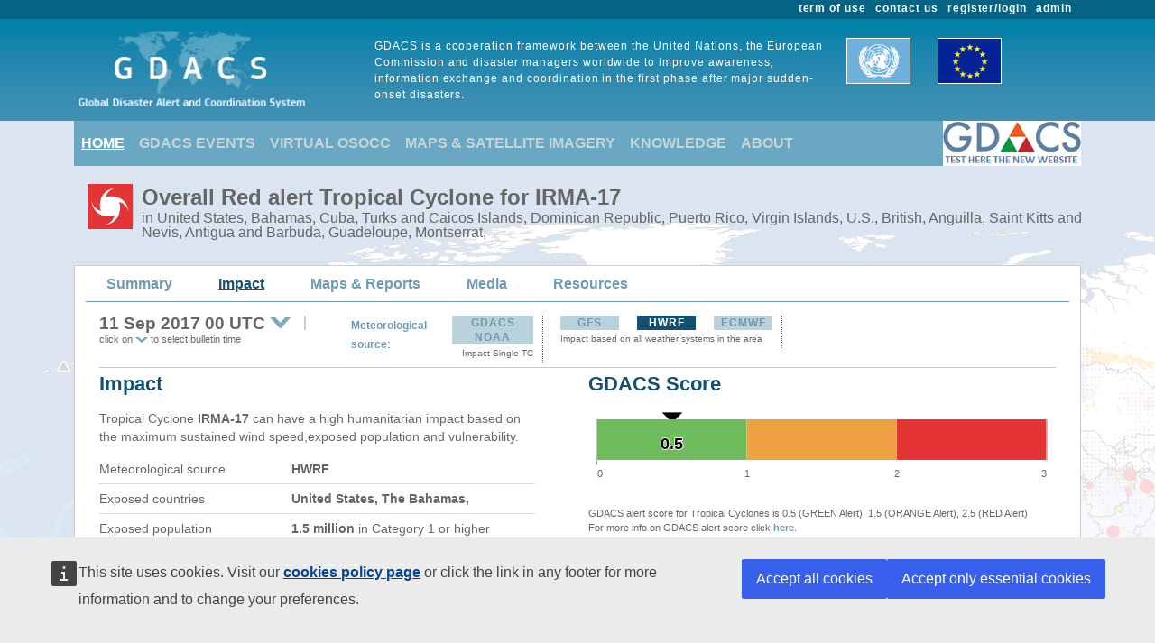

--- FILE ---
content_type: text/html; charset=utf-8
request_url: https://www.gdacs.org/Cyclones/report_source.aspx?eventtype=TC&eventid=1000393&bulletinid=29&system=HWRF
body_size: 62009
content:

<!DOCTYPE html>

<html xmlns="http://www.w3.org/1999/xhtml">
<head><title>
	Overall Red Tropical Cyclone alert  for IRMA-17 in United States, Bahamas, Cuba, Turks and Caicos Islands, Dominican Republic, Puerto Rico, Virgin Islands, U.S., British, Anguilla, Saint Kitts and Nevis, Antigua and Barbuda, Guadeloupe, Montserrat,  from 30 Aug 2017 15:00 UTC to 12 Sep 2017 03:00 UTC
</title><link href="../Content/bootstrap.min.css" rel="stylesheet" /><link href="../Styles/gdacs_2.0.css" rel="stylesheet" /><meta name="viewport" content="width=device-width, initial-scale=1.0" /><link rel="stylesheet" media="(min-width: 768px) and (max-width: 991px)" href="../Styles/gdacs_device_2.0.css" /><link rel="stylesheet" media="(max-width: 768px)" href="../Styles/gdacs_minidevice_2.0.css" />
    <script src="https://webtools.europa.eu/load.js" defer="defer"></script>
    <script type="application/json">
    {
        "utility":"analytics",
        "siteID":"770a3ada-ebea-420b-923a-c6490acb21ab",
        "sitePath":["www.gdacs.org"],
        "instance":"ec",
        "mode":"manual"
    }
    </script>
	<script type="application/json">
	{
		"utility" : "cck",
		"url": {
			"en": "https://commission.europa.eu/cookies-policy_en",
			"de": "https://commission.europa.eu/cookies-policy_de"
		}
	}
	</script>
    <script type="text/javascript" src="/Scripts/jquery-3.6.4.min.js"></script>
    <script type="text/javascript" src="/Scripts/bootstrap.bundle.min.js"></script>
    <script type="text/javascript" src="/Scripts/Alertlevels/DetailedTable.js"></script>
<!--    <script type="text/javascript" src="/Scripts/adaptivecard/InformCard.js"></script>
    <script type="text/javascript" src="https://unpkg.com/adaptivecards/dist/adaptivecards.js"></script>
    <script type="text/javascript" src="https://unpkg.com/adaptive-expressions@4.12.0/lib/browser.js"></script>
    <script type="text/javascript" src="https://unpkg.com/adaptivecards-templating/dist/adaptivecards-templating.min.js"></script>
    <script type="text/javascript" src="https://unpkg.com/markdown-it/dist/markdown-it.js"></script>
-->
    
    <link rel="stylesheet" href="../scripts/openlayers/3.20.1/ol.css" type="text/css" />
    <link rel="stylesheet" href="../scripts/openlayers/layerswitcher/ol3-layerswitcher.css" />
    <link rel="stylesheet" href="../Styles/gdacs_mapstyle.css" />
    <link rel="stylesheet" href="../Content/themes/base/jquery-ui.min.css"  />
    <link rel="stylesheet" href="../Content/all.css" />
    <script type="text/javascript" src="../scripts/openlayers/3.20.1/ol.js"></script>
    <script type="text/javascript" src="../scripts/openlayers/layerswitcher/ol3-layerswitcher.js"></script>
    <script type="text/javascript" src="../Scripts/jquery-ui-1.13.2.min.js"></script>
    <script type="text/javascript" src="../Scripts/highcharts/6.1.3/highcharts.js"></script>
    <script type="text/javascript" src="../Scripts/Report/highcharts_graph.js"></script>

    <style type="text/css">
        #selectBulletin {vertical-align:top;padding-left:5px;}
        #contentDropdowns {vertical-align:top; max-height:200px;overflow-y:scroll}
            #contentDropdowns .dropdown-item {color:#125172;font-weight: 500;}
    </style>



   <style type="text/css">
        .navbar-header{color: #9bc1ce; background-color:#69A7C3; }
        .navbar-footer{color: #9bc1ce; background-color:transparent;border:none; border-bottom:none;border-color:transparent; }
        .navbar-report{color: #6d9baf; border-bottom:1px solid; border-color:#6d9baf;min-height: 40px;margin-bottom:15px}
        .navbar-light .navbar-nav .nav-link:focus, .navbar-light .navbar-nav .nav-link:hover{color: #ffffff; text-decoration: underline;}
        .navbar-light .navbar-nav .nav-link{color:#c5d5d8}
        .navbar-light .navbar-nav .show > .nav-link, .navbar-light .navbar-nav .active > .nav-link, .navbar-light .navbar-nav .nav-link.show, .navbar-light .navbar-nav .nav-link.active {background-color:transparent;text-decoration:underline;color:white;}
        .navbar-light .navbar-nav .show > .nav-link, .navbar-light .navbar-nav .activereport > .nav-link, .navbar-light .navbar-nav .nav-link.show, .navbar-light .navbar-nav .nav-link.activereport {background-color:transparent;text-decoration:underline;color:#125172;margin: 0px 20px 0 15px}
        .navbar-light .navbar-nav .show > .nav-link, .navbar-light .navbar-nav .report-link> .nav-link, .navbar-light .navbar-nav .nav-link.show, .navbar-light .navbar-nav .nav-link.report-link {color: #6d9baf;margin: 0px 20px 0 15px}
        .report-link {color: #6d9baf;}
        #footer_home {background-color:#125172;}
       /*.device-toggler.navbar-toggler .navbar-toggler-icon {
             background-image: url("data:image/svg+xml;charset=utf8,%3Csvg viewBox='0 0 32 32' xmlns='http://www.w3.org/2000/svg'%3E%3Cpath stroke='rgba(75, 255, 0, 1)' stroke-width='2' stroke-linecap='round' stroke-miterlimit='10' d='M4 8h24M4 16h24M4 24h24'/%3E%3C/svg%3E");
        }

    .device-toggler.navbar-toggler {
      border-color: rgb(75, 255, 0);
    }

    .device-toggler.navbar-toggler:focus {
      outline-color: rgb(75, 255, 0);
    }*/
    </style>
    <link href="../Styles/gdacs_2.0_bootstrap4to5.css" rel="stylesheet" />
	<script type ="text/javascript">
        $(function () {
            $('table.generic tr.main_tit').data("current", "main_tit");
            $('table.generic tr.main_tit').on('click', function () {
                changeColor(this);
            });
        });
        function changeColor(x) {
            var _current = $(x).data("current");
            if (_current == "main_tit") {
                $(x).data('current', 'main_tit_highlighted');
                $(".main_tit").css("background-color", "#083c53");
                $(".generic").css("color", "#000000");
            }
            else {
                $(x).data('current', 'main_tit');
                $(".main_tit").css("background-color", "#a3b8c1");
                $(".generic").css("color", "#666666");
            }
        }

    </script>
            
<!-- Piwik 
   <script type="text/javascript">
       if ($wt.cookie.consent.is.choiceMade() && $wt.cookie.consent.is.allAccepted()) {
           var _paq = _paq || [];
           /* tracker methods like "setCustomDimension" should be called before "trackPageView" */
           _paq.push(['trackPageView']);
           _paq.push(['enableLinkTracking']);
           (function () {
               var u = "//stats.jrc.ec.europa.eu/";
               _paq.push(['setTrackerUrl', u + 'piwik.php']);
               _paq.push(['setSiteId', '319']);
               var d = document, g = d.createElement('script'), s = d.getElementsByTagName('script')[0];
               g.type = 'text/javascript'; g.async = true; g.defer = true; g.src = u + 'piwik.js'; s.parentNode.insertBefore(g, s);
           })();
       }
   </script>
 End Piwik Code -->
</head>
<body>
    <div id="wrapper_anniversary">
            
            <div id="header" class="container-fluid">
            <div id="top_menu">
                <style>
                    @media screen (min-width: 992px) {#main_alert_content .navbar-expand-lg {height:40px;}}
                </style>
                <div class="container">
                    <div class="float-end gdacs_top_menu_content"><a href="../admin" target="_blank">admin</a></div>
                    <div class="float-end gdacs_top_menu_content"><a href="../gdacsregister" target="_blank">register/login</a></div>
                    <div class="float-end gdacs_top_menu_content" ><a href="../About/contactus.aspx" >contact us</a></div>
                    <div class="float-end gdacs_top_menu_content" ><a href="../About/termofuse.aspx" >term of use</a></div>
                </div>
            </div>
            <div id="heading" class="container">
                <div id="rowhead" class="row">
                    <div id="gd_logo" class="col-lg-3 gdacs_logo">
						<img id="gdacs_logo_image" src="../images/gdacs_logo_ecs_medium3.png" />
					</div>
                    <div id="gd_statement" class="col-lg-6 gdacs_statement d-none d-lg-block"> GDACS is a cooperation framework between the United Nations, the European Commission and disaster managers worldwide to improve awareness, information exchange and coordination in the first phase after major sudden-onset disasters.</div>
                    <div id="gd_uneu" class="col-lg-3 gdacs_uneu d-none d-lg-block">
						<img src="../images/un_eu.png" />
					</div>
                </div>
            </div>
            
        </div>
        <div id="nopadding" class="container">
            
            <div id="topmenu" >
                <nav class="navbar navbar-expand-lg navbar-light navbar-header navbar-fixed-top">

                  <button class="navbar-toggler" style="font-size:18px; color:white; font-weight:bold" type="button" data-bs-toggle="collapse" data-bs-target="#navbarNavAltMarkup" aria-controls="navbarNavAltMarkup" aria-expanded="false" aria-label="Toggle navigation">
                        <span class="navbar-toggler-icon" style="color:white;"></span>
                      MENU
                  </button>
                  <div class="collapse navbar-collapse" id="navbarNavAltMarkup">
                    <div class="navbar-nav">
                        <a class="nav-item nav-link active" href="../default.aspx">HOME</a>
                        <a class="nav-item nav-link" href="https://www.gdacs.org/Alerts/default.aspx">GDACS EVENTS</a>
                        <a class="nav-item nav-link" href="http://vosocc.unocha.org">VIRTUAL OSOCC</a>
                        <a class="nav-item nav-link" href="https://smcs.unosat.org/home" target="_blank">MAPS & SATELLITE IMAGERY</a>                      
                        <a class="nav-item nav-link" href="../Knowledge/overview.aspx">KNOWLEDGE</a>
                        <a class="nav-item nav-link" href="../About/overview.aspx">ABOUT</a>
                    </div>
                  </div>
                            <a class="nav-item nav-link" href="https://new.gdacs.org" target="_blank">
                                <img src="../images/2025_GDACS_logo_plain_resize48_CLICK2.png" alt="Gdacs New Website" />
                            </a>
                </nav>
            </div>
            
            <div class="row">
                <div class="report_title col-lg-12" style="margin-left: 15px;">
                    <span id="ctl00_masterReportTitle"><div id="alert_TC_Red_title_big" ><div class="alert_title">Overall Red alert Tropical Cyclone  for IRMA-17</div><div class="d-none d-md-block alert_subtitle"> in United States, Bahamas, Cuba, Turks and Caicos Islands, Dominican Republic, Puerto Rico, Virgin Islands, U.S., British, Anguilla, Saint Kitts and Nevis, Antigua and Barbuda, Guadeloupe, Montserrat, </div></div></span>
                </div>
            </div>
            
            <div id="" class="">
                <div class="row alert_contents_menu">
                    <div class="col-lg-12">
                        <nav id="#eventMenu" class="navbar navbar-expand-lg navbar-light navbar-report">
                            <button class="navbar-toggler" style="font-size:16px; font-weight:bold" type="button" data-bs-toggle="collapse" data-bs-target="#navbarNavReport" aria-controls="navbarNavReport" aria-expanded="false" aria-label="Toggle navigation">
                            <span class="navbar-toggler-icon"></span>
                                DETAILS
                            </button>
                            <div class="collapse navbar-collapse" id="navbarNavReport">
                                <ul class="navbar-nav">
                                    <li class="nav item report-link"><a class="nav-link " href="/report.aspx?eventid=1000393&episodeid=52&eventtype=TC">Summary</a></li><li class="nav item activereport"><a class="nav-link " href="/Cyclones/report.aspx?eventid=1000393&episodeid=52&eventtype=TC">Impact</a></li><li class="nav item report-link"><a class="nav-link " href="/documentmaps_IP.aspx?eventid=1000393&eventtype=TC">Maps & Reports</a></li><li class="nav item report-link"><a class="nav-link " href="/media.aspx?eventid=1000393&episodeid=52&eventtype=TC">Media</a></li><li class="nav item report-link"><a class="nav-link " href="/resources.aspx?eventid=1000393&episodeid=52&eventtype=TC&sourceid=NOAA">Resources</a></li>
                                </ul>
                            </div>
                        </nav>
                        


                    </div>
                </div>
                <form name="aspnetForm" method="post" action="./report_source.aspx?eventtype=TC&amp;eventid=1000393&amp;bulletinid=29&amp;system=HWRF" id="aspnetForm">
<div>
<input type="hidden" name="__VIEWSTATE" id="__VIEWSTATE" value="AAfXD2R/4bT9j0fC9G1QO6IjBOvQXhQv4vZL9P6yqzZCNHFMTNeZ5yAMFKFgF+KTBa913F0VgaTHxqGAG6a534E/L0RqFW+bP0CMgxhneCywaNrJ1jKq7IgJygWGDGpcHY3lVx3l2LvrQYhift3du3/xAcs0YZC8rLeblDdwFYhirUefQOsOtguiqJtpOBkX6oK9aC3NQMRqDQGdOMRu0L4W0L4/NRzXgtDJ/XzQTLMK/LDBTnrHdIsKemRck+dH3nRw8LBqIhxXoLmaF8o5c2v7/OvMynt8SAVZ3q0RZLF/[base64]/8aC17czG4roCSB1PhzHiYkGDrSa6Nd9wPZjZsk1aaSrYgZOeX82/eOmYASXrUt69U7xE1OdiyK2IwZRkYc4g7gE/vkUs0BwJ/ul8IEamcRpikTZmcoRRQp4ttQ8/OIEed0mzfe3ZrCkXJh0PZ7X40xERhO6nOpVysD/YgiGQ6vMDOX86WDC/17LJH0/lPraJhaFwLVO/yw/Ychh94mjm+fP8rYL/JMRmdXRc4biEXdDwW1zXtubih++MBtTY87Lb3znJGxthg6ytcXxCKYR3mNCTMS4+QSjuRu9PgRPmobf/z4E6bADDn6PLAcr1vGP1w22PDk" />
</div>

<div>

	<input type="hidden" name="__VIEWSTATEGENERATOR" id="__VIEWSTATEGENERATOR" value="904FC9E3" />
</div>
                    
    <div class="modal fade" id="imagemodal" tabindex="-1" role="dialog" aria-labelledby="myModalLabel" aria-hidden="true">
      <div class="modal-dialog" style="max-width:1000px">
        <div class="modal-content">              
          <div class="modal-body">
      	    <button type="button" class="close" data-bs-dismiss="modal"><span aria-hidden="true">&times;</span><span class="sr-only">Close</span></button>
            <img src="" class="imagepreview" style="width: 100%;" >
          </div>
        </div>
      </div>
    </div>
    <div class="row alert_contents_first">
        <div class="col-lg-12">
            <div class="row">
                <div class="col-lg-3">
                    <div class="alert_sources_minitabs">
                        <div class="bulletin">
                            <!--startSubMenu-->
                            <div class="alert_title_current">11&nbsp;Sep&nbsp;2017 00 UTC<div class="dropdown float-end"> <img class="dropdown-toggle" data-bs-toggle="dropdown" aria-haspopup="true" aria - expanded ="false" id="selectBulletin" width="28" height="16" src="../images/drop_arrow.png"/> <div id="contentDropdowns" class="dropdown-menu scrollable-menu" aria-labelledby="selectBulletin">   <a class="dropdown-item" href="https://www.gdacs.org/Cyclones/report_source.aspx?eventtype=TC&eventid=1000393&bulletinid=32&system=HWRF">11 Sep 2017 18 UTC (32)</a>   <a class="dropdown-item" href="https://www.gdacs.org/Cyclones/report_source.aspx?eventtype=TC&eventid=1000393&bulletinid=31&system=HWRF">11 Sep 2017 12 UTC (31)</a>   <a class="dropdown-item" href="https://www.gdacs.org/Cyclones/report_source.aspx?eventtype=TC&eventid=1000393&bulletinid=30&system=HWRF">11 Sep 2017 06 UTC (30)</a>   <a class="dropdown-item" href="https://www.gdacs.org/Cyclones/report_source.aspx?eventtype=TC&eventid=1000393&bulletinid=29&system=HWRF">11 Sep 2017 00 UTC (29)</a>   <a class="dropdown-item" href="https://www.gdacs.org/Cyclones/report_source.aspx?eventtype=TC&eventid=1000393&bulletinid=28&system=HWRF">10 Sep 2017 18 UTC (28)</a>   <a class="dropdown-item" href="https://www.gdacs.org/Cyclones/report_source.aspx?eventtype=TC&eventid=1000393&bulletinid=27&system=HWRF">10 Sep 2017 12 UTC (27)</a>   <a class="dropdown-item" href="https://www.gdacs.org/Cyclones/report_source.aspx?eventtype=TC&eventid=1000393&bulletinid=26&system=HWRF">10 Sep 2017 06 UTC (26)</a>   <a class="dropdown-item" href="https://www.gdacs.org/Cyclones/report_source.aspx?eventtype=TC&eventid=1000393&bulletinid=25&system=HWRF">10 Sep 2017 00 UTC (25)</a>   <a class="dropdown-item" href="https://www.gdacs.org/Cyclones/report_source.aspx?eventtype=TC&eventid=1000393&bulletinid=24&system=HWRF">09 Sep 2017 18 UTC (24)</a>   <a class="dropdown-item" href="https://www.gdacs.org/Cyclones/report_source.aspx?eventtype=TC&eventid=1000393&bulletinid=23&system=HWRF">09 Sep 2017 12 UTC (23)</a>   <a class="dropdown-item" href="https://www.gdacs.org/Cyclones/report_source.aspx?eventtype=TC&eventid=1000393&bulletinid=22&system=HWRF">09 Sep 2017 06 UTC (22)</a>   <a class="dropdown-item" href="https://www.gdacs.org/Cyclones/report_source.aspx?eventtype=TC&eventid=1000393&bulletinid=21&system=HWRF">09 Sep 2017 00 UTC (21)</a>   <a class="dropdown-item" href="https://www.gdacs.org/Cyclones/report_source.aspx?eventtype=TC&eventid=1000393&bulletinid=20&system=HWRF">08 Sep 2017 18 UTC (20)</a>   <a class="dropdown-item" href="https://www.gdacs.org/Cyclones/report_source.aspx?eventtype=TC&eventid=1000393&bulletinid=19&system=HWRF">08 Sep 2017 12 UTC (19)</a>   <a class="dropdown-item" href="https://www.gdacs.org/Cyclones/report_source.aspx?eventtype=TC&eventid=1000393&bulletinid=18&system=HWRF">08 Sep 2017 06 UTC (18)</a>   <a class="dropdown-item" href="https://www.gdacs.org/Cyclones/report_source.aspx?eventtype=TC&eventid=1000393&bulletinid=17&system=HWRF">08 Sep 2017 00 UTC (17)</a>   <a class="dropdown-item" href="https://www.gdacs.org/Cyclones/report_source.aspx?eventtype=TC&eventid=1000393&bulletinid=16&system=HWRF">07 Sep 2017 18 UTC (16)</a>   <a class="dropdown-item" href="https://www.gdacs.org/Cyclones/report_source.aspx?eventtype=TC&eventid=1000393&bulletinid=15&system=HWRF">07 Sep 2017 12 UTC (15)</a>   <a class="dropdown-item" href="https://www.gdacs.org/Cyclones/report_source.aspx?eventtype=TC&eventid=1000393&bulletinid=14&system=HWRF">07 Sep 2017 06 UTC (14)</a>   <a class="dropdown-item" href="https://www.gdacs.org/Cyclones/report_source.aspx?eventtype=TC&eventid=1000393&bulletinid=13&system=HWRF">07 Sep 2017 00 UTC (13)</a>   <a class="dropdown-item" href="https://www.gdacs.org/Cyclones/report_source.aspx?eventtype=TC&eventid=1000393&bulletinid=12&system=HWRF">06 Sep 2017 18 UTC (12)</a>   <a class="dropdown-item" href="https://www.gdacs.org/Cyclones/report_source.aspx?eventtype=TC&eventid=1000393&bulletinid=11&system=HWRF">06 Sep 2017 12 UTC (11)</a>   <a class="dropdown-item" href="https://www.gdacs.org/Cyclones/report_source.aspx?eventtype=TC&eventid=1000393&bulletinid=10&system=HWRF">06 Sep 2017 06 UTC (10)</a>   <a class="dropdown-item" href="https://www.gdacs.org/Cyclones/report_source.aspx?eventtype=TC&eventid=1000393&bulletinid=9&system=HWRF">06 Sep 2017 00 UTC (9)</a>   <a class="dropdown-item" href="https://www.gdacs.org/Cyclones/report_source.aspx?eventtype=TC&eventid=1000393&bulletinid=8&system=HWRF">05 Sep 2017 18 UTC (8)</a>   <a class="dropdown-item" href="https://www.gdacs.org/Cyclones/report_source.aspx?eventtype=TC&eventid=1000393&bulletinid=7&system=HWRF">05 Sep 2017 12 UTC (7)</a>   <a class="dropdown-item" href="https://www.gdacs.org/Cyclones/report_source.aspx?eventtype=TC&eventid=1000393&bulletinid=6&system=HWRF">05 Sep 2017 06 UTC (6)</a>   <a class="dropdown-item" href="https://www.gdacs.org/Cyclones/report_source.aspx?eventtype=TC&eventid=1000393&bulletinid=5&system=HWRF">05 Sep 2017 00 UTC (5)</a>   <a class="dropdown-item" href="https://www.gdacs.org/Cyclones/report_source.aspx?eventtype=TC&eventid=1000393&bulletinid=4&system=HWRF">04 Sep 2017 18 UTC (4)</a>   <a class="dropdown-item" href="https://www.gdacs.org/Cyclones/report_source.aspx?eventtype=TC&eventid=1000393&bulletinid=3&system=HWRF">04 Sep 2017 12 UTC (3)</a>   <a class="dropdown-item" href="https://www.gdacs.org/Cyclones/report_source.aspx?eventtype=TC&eventid=1000393&bulletinid=2&system=HWRF">04 Sep 2017 06 UTC (2)</a>   <a class="dropdown-item" href="https://www.gdacs.org/Cyclones/report_source.aspx?eventtype=TC&eventid=1000393&bulletinid=1&system=HWRF">30 Aug 2017 12 UTC (1)</a>   <a class="dropdown-item" href="https://www.gdacs.org/Cyclones/report_source.aspx?eventtype=TC&eventid=1000393&bulletinid=0&system=HWRF">11 Sep 2017 18 UTC (0)</a> </div></div><!--div list bulletin--><div class="clearfix"></div></div>
                            <!--endSubMenu-->
                        </div>
                    </div>
                    <span id="ctl00_CPH_labelAdditionaDescription"><div class="p_summary_small ">click on <img src="../images/drop_arrow.png" width="14" height="8" /> to select bulletin time</div></span>
                </div>
                <div id="menuSourceCol" class="col-lg-1" style="padding-left: 0px;">
                    <div class="sources_">
                        <p class="p_summary"><a href="../Knowledge/models_tc.aspx"><span style="font-size:12px">Meteorological source</span></a>:</p>
                    </div>
                </div>
                <div class="col-lg-8">
                    <div class="sources_">
                        <div class="main_cyclone_source" style="width:auto"><ul class="nav nav-pills"><li ><div class=""><div class="sources_minitabs_multi" ><a href="https://www.gdacs.org/Cyclones/report.aspx?eventtype=TC&eventid=1000393&sourceid=NOAA#SECTION">GDACS NOAA</a></div></div></li></ul><div class="p_summary_extrasmall" style="margin-left:10px;margin-bottom:5px;margin-top:5px;text-align:center">Impact Single TC</div></div>
                        <div class="secondary_cyclone_source_additional" style="vertical-align:top"><ul class="nav nav-pills"><li ><div class=""><div class="sources_minitabs_multi" ><a href="https://www.gdacs.org/Cyclones/report_source.aspx?eventtype=TC&eventid=1000393&system=GFS">GFS</a></div></div></li><li ><div class=""><div class="sources_minitabs_multi_sel" >HWRF</div></div></li><li ><div class=""><div class="sources_minitabs_multi" ><a href="https://www.gdacs.org/Cyclones/report_source.aspx?eventtype=TC&eventid=1000393&system=ECMWF">ECMWF</a></div></div></li></ul><div class="p_summary_extrasmall" style="margin-left:10px;margin-bottom:5px;margin-top:5px">Impact based on all weather systems in the area</div></div>
                    </div>
                    
                </div>

            </div>
            <div class="row ">
                <div class="col-lg-12">
                    <div class="hr_thin_text_low_margin"></div>
                </div>
            </div>
            <div class="row ">
                
                <div class="col-lg-6">
                    <div id="alert_summary_left"><h2>Impact</h2>
                    <p class="p_summary">Tropical Cyclone <b>IRMA-17</b> can have a high humanitarian impact based on the maximum sustained wind speed,exposed population and vulnerability.</p><table class="summary"><tr><td>Meteorological source </td><td class="cell_value_summary">HWRF</td></tr><tr><td>Exposed countries </td><td class="cell_value_summary">United States, The Bahamas, </td></tr><tr><td>Exposed population </td><td class="cell_value_summary">1.5 million<span style="font-weight:normal"> in Category 1 or higher</span></td></tr><tr><td>Maximum wind speed </td><td class="cell_value_summary">171 km/h</td></tr><tr><td>Maximum storm surge </td><td class="cell_value_summary">1.9 m<span style="font-weight:normal"> (11 Sep 09:30 UTC)</span></td></tr><tr><td>Vulnerability </td><td class="cell_value_summary">Medium (Anguilla)</td></tr></table>
                    </div>
                </div>
                <div class="col-lg-6">
                    <div id="alertbar">
                        <h2>GDACS Score</h2>
                        <div id="alertscorebar" class="scorebar"></div>
                        <div class="map_half_caption">
                            GDACS alert score for Tropical Cyclones is 0.5 (GREEN Alert), 1.5 (ORANGE Alert), 2.5 (RED Alert)<br>
                            <!--GDACS alert score for Earthquake is 0.5 (GREEN Alert), 1.5 (ORANGE Alert), 2.5 (RED Alert)<br>-->
           	                For more info on GDACS alert score click <a href="https://www.gdacs.org/Knowledge/models_tc.aspx" target="_blank">here</a>. 
                        </div>
                        <table class="matrix"><tr>      <td>&nbsp;</td>      <td class="cell_type_matrix"><a href="#WIND">Wind</a></td>      <td class="cell_type_matrix"><a href="#STORMSURGE">Storm surge</a></td>      <td class="cell_type_matrix"><a href="#RAIN">Rainfall</a></td>      <td class="cell_matrix_gdacs">GDACS score</td></tr><tr>      <td class="cell_source_current_matrix">HWRF Current</td>      <td class="cell_values_current_matrix">171 km/h</td>      <td class="cell_values_current_matrix">1.9 m</td>      <td class="cell_values_current_matrix">n.a.</td>      <td class="cell_green_current_matrix">0.5</td></tr><tr>      <td class="cell_source_matrix">HWRF Overall</td>      <td class="cell_values_matrix">298 km/h</td>      <td class="cell_values_matrix">2.3 m</td>      <td class="cell_values_matrix">n.a.</td>      <td class="cell_green_matrix">0.5</td></tr><tr>      <td colspan="5"><p class="p_summary_small">Maximum winds, storm surge, rainfall (<b>Current</b>: over the next 72 h, <b>Overall</b>: entire TC track)</p> </td></tr></table>
                
                    </div>
                </div>
            </div>
        </div>
    </div>
    <div id="sectionWind" class="row alert_contents section_report">
        <div class="col-lg-12">
            <div class="row">
                <div class="col-lg-12">
                <div class="toplink_div"><a href="#">TOP</a></div>
                <h2 id="wind"><a name="WIND">Wind</a></h2>
                <div class="alert_WI_source_blu">298 km/h</div><p class="p_summary">Up to 1.5 million in Category 1 strength or higher (see <a href="https://www.gdacs.org/Knowledge/models_tc.aspx?#CLASSIFICATION" target="_blank">SSHS</a>)
                </div>
            </div>
            <div class="row">
                <div class="col-lg-12">
                    <div class="row">
                        <div id="sectionImage1" class="col-lg-6">

                        </div>
                        <div id="sectionImage2" class="col-lg-6">

                        </div>
                        
                    </div>
                    <br /><br />
                    <div class="row">
                        <div class="col-lg-12">
							<h3>Wind exposed population - <a href="../aoi.aspx?eventtype=TC&eventid=1000393">AoIs</a></h3>
							<div id="windCountries"><table class="generic"><div class="p_summary" style="display:inline">Estimations based on the bulletin of 11 Sep 2017 00:00 UTC </div><tr class="main_tit"><th width="5%">Category</th><th width="35%">Country</th><th>Population</th><th>&nbsp;</th></tr><tr class=""><td class="cell_int_7_cat2" width="5%"><B>CAT. 2</B></td><td width="35%">United States</td><td>155,343</td><td>&nbsp</td></tr><tr class=""><td class="cell_int_6_cat1" width="5%"><B>CAT. 1</B></td><td width="35%">United States</td><td>1,334,040</td><td>&nbsp</td></tr><tr class=""><td class="cell_int_5_catts" width="5%"><B>Tropical Storm</B></td><td width="35%">United States, The Bahamas</td><td>22,351,255</td><td><div class="header_pop_cat" data-cat="catts">+</div></td></tr><tbody id="detail_pop_catts" class="detail_pop_cat"><tr class=""><td class="cell_int_5_catts" width="5%"></td><td width="35%"><i>United States</i></td><td style="text-align:right"><i>22,297,550</i></td><td>&nbsp</td></tr><tr class=""><td class="cell_int_5_catts" width="5%"></td><td width="35%"><i>The Bahamas</i></td><td style="text-align:right"><i>53,296</i></td><td>&nbsp</td></tr><tr class=""><td class="cell_int_5_catts" width="5%"></td><td width="35%"><i>Other countries</i></td><td style="text-align:right"><i>409</i></td><td>&nbsp</td></tr></tbody></table><p class="p_summary_small">See TC classification <a href="../Knowledge/models_tc.aspx#CLASSIFICATION" target="_blank">SSHS</a></p></div>
							<br/>

                            <h3>Wind Impact Timeline</h3>
                                 <table class="generic_noline">       <tr >         <td align="center"><div style="margin-top:7px;padding-right:15px ;display:inline-block"><img src="/images/gdacs_icons/Standard_Low.png"></div>people affected &lt;=10000</td>         <td align="center"><div style="margin-top:3px;padding-right:15px ;padding-left:15px ;display:inline-block"><img src="/images/gdacs_icons/Standard_Medium.png"></div>10000&lt; people affected &lt;=100000</td>         <td align="center"><div style="margin-top:2px;padding-right:15px ;padding-left:15px ;display:inline-block"><img src="/images/gdacs_icons/Standard_High.png"></div>people affected &gt;100000 </td>       </tr>       </table>     <br/><br/><div id="timelineBulletin">   <table class="generic table-responsive">       <tr class="main_tit">         <th width="4%">Alert</th>         <th width="2%">N°</th>         <th width="12%" style="white - space:nowrap;">Date (UTC)</th>         <th width="7%">Max Winds (km/h)</th>         <th width="7%">Pop in Cat. 1 or higher</th>         <th width="5%">TS</th>         <th width="5%">Cat. 1</th>         <th width="5%">Cat. 2</th>         <th width="5%">Cat. 3</th>         <th width="5%">Cat. 4</th>         <th width="5%">Cat. 5</th>         <th width="38%">Countries</th>       </tr> <tr class="">         <td><img src="/images/gdacs_icons/alerts/GREEN/TC.png" alt="GREEN" style="width:30px;height:30px;"></td>         <td><a href="report_source.aspx?eventid=1000393&bulletinid=1&eventtype=TC&system=HWRF">1</a></td>         <td>30&nbsp;Aug&nbsp;2017 12:00</td>         <td>69</td>         <td>-</td>         <td><div style="margin-top:7px"><img src="https://www.gdacs.org/images/gdacs_icons/Standard_low.png" title="1)&#009;Canada&#009;&#009;147&#013;"></div></td>         <td>-</td>         <td>-</td>         <td>-</td>         <td>-</td>         <td>-</td>         <td>Canada</td>       </tr> <tr class="">         <td><img src="/images/gdacs_icons/alerts/RED/TC.png" alt="RED" style="width:30px;height:30px;"></td>         <td><a href="report_source.aspx?eventid=1000393&bulletinid=2&eventtype=TC&system=HWRF">2</a></td>         <td>04&nbsp;Sep&nbsp;2017 06:00</td>         <td>205</td>         <td>130 thousand</td>         <td><div style="margin-top:2px"><img src="https://www.gdacs.org/images/gdacs_icons/Standard_high.png" title="1)&#009;British Virgin Islands&#009;&#009;114&#013;2)&#009;Puerto Rico&#009;&#009;683622&#013;3)&#009;Virgin Islands&#009;&#009;104160&#013;4)&#009;Anguilla&#009;&#009;0&#013;5)&#009;Saint Martin&#009;&#009;0&#013;6)&#009;Sint Maarten&#009;&#009;0&#013;7)&#009;Saint Barthelemy&#009;&#009;0&#013;8)&#009;Antigua and Barbuda&#009;&#009;89466&#013;9)&#009;Saba (Netherlands)&#009;&#009;2000&#013;10)&#009;Sint Eustatius (Netherlands)&#009;&#009;3915&#013;11)&#009;Saint Kitts and Nevis&#009;&#009;51538&#013;12)&#009;Montserrat&#009;&#009;3995&#013;13)&#009;Guadeloupe (France)&#009;&#009;9477&#013;"></div></td>         <td><div style="margin-top:2px"><img src="https://www.gdacs.org/images/gdacs_icons/Standard_high.png" title="1)&#009;British Virgin Islands&#009;&#009;30457&#013;2)&#009;Puerto Rico&#009;&#009;0&#013;3)&#009;Virgin Islands&#009;&#009;10&#013;4)&#009;Anguilla&#009;&#009;0&#013;5)&#009;Saint Martin&#009;&#009;31528&#013;6)&#009;Sint Maarten&#009;&#009;39689&#013;7)&#009;Saint Barthelemy&#009;&#009;7267&#013;8)&#009;Antigua and Barbuda&#009;&#009;1772&#013;9)&#009;Saba (Netherlands)&#009;&#009;0&#013;10)&#009;Sint Eustatius (Netherlands)&#009;&#009;0&#013;11)&#009;Saint Kitts and Nevis&#009;&#009;0&#013;12)&#009;Montserrat&#009;&#009;0&#013;13)&#009;Guadeloupe (France)&#009;&#009;0&#013;"></div></td>         <td><div style="margin-top:7px"><img src="https://www.gdacs.org/images/gdacs_icons/Standard_low.png" title="1)&#009;British Virgin Islands&#009;&#009;1842&#013;2)&#009;Puerto Rico&#009;&#009;0&#013;3)&#009;Virgin Islands&#009;&#009;0&#013;4)&#009;Anguilla&#009;&#009;7755&#013;5)&#009;Saint Martin&#009;&#009;2&#013;6)&#009;Sint Maarten&#009;&#009;0&#013;7)&#009;Saint Barthelemy&#009;&#009;0&#013;8)&#009;Antigua and Barbuda&#009;&#009;51&#013;9)&#009;Saba (Netherlands)&#009;&#009;0&#013;10)&#009;Sint Eustatius (Netherlands)&#009;&#009;0&#013;11)&#009;Saint Kitts and Nevis&#009;&#009;0&#013;12)&#009;Montserrat&#009;&#009;0&#013;13)&#009;Guadeloupe (France)&#009;&#009;0&#013;"></div></td>         <td><div style="margin-top:7px"><img src="https://www.gdacs.org/images/gdacs_icons/Standard_low.png" title="1)&#009;British Virgin Islands&#009;&#009;267&#013;2)&#009;Puerto Rico&#009;&#009;0&#013;3)&#009;Virgin Islands&#009;&#009;0&#013;4)&#009;Anguilla&#009;&#009;8331&#013;5)&#009;Saint Martin&#009;&#009;0&#013;6)&#009;Sint Maarten&#009;&#009;0&#013;7)&#009;Saint Barthelemy&#009;&#009;0&#013;8)&#009;Antigua and Barbuda&#009;&#009;6&#013;9)&#009;Saba (Netherlands)&#009;&#009;0&#013;10)&#009;Sint Eustatius (Netherlands)&#009;&#009;0&#013;11)&#009;Saint Kitts and Nevis&#009;&#009;0&#013;12)&#009;Montserrat&#009;&#009;0&#013;13)&#009;Guadeloupe (France)&#009;&#009;0&#013;"></div></td>         <td>-</td>         <td>-</td>         <td>British Virgin Islands, Puerto Rico, Virgin Islands, Anguilla, Saint Martin, Sint Maarten, Saint Barthelemy, Antigua and Barbuda, Saba (Netherlands), Sint Eustatius (Netherlands), Saint Kitts and Nevis, Montserrat, Guadeloupe (France)</td>       </tr> <tr class="">         <td><img src="/images/gdacs_icons/alerts/RED/TC.png" alt="RED" style="width:30px;height:30px;"></td>         <td><a href="report_source.aspx?eventid=1000393&bulletinid=3&eventtype=TC&system=HWRF">3</a></td>         <td>04&nbsp;Sep&nbsp;2017 12:00</td>         <td>225</td>         <td>90 thousand</td>         <td><div style="margin-top:2px"><img src="https://www.gdacs.org/images/gdacs_icons/Standard_high.png" title="1)&#009;Dominican Republic&#009;&#009;120214&#013;2)&#009;British Virgin Islands&#009;&#009;0&#013;3)&#009;Puerto Rico&#009;&#009;762102&#013;4)&#009;Virgin Islands&#009;&#009;20994&#013;5)&#009;Other countries&#009;&#009;1&#013;6)&#009;Anguilla&#009;&#009;0&#013;7)&#009;Saint Martin&#009;&#009;30707&#013;8)&#009;Sint Maarten&#009;&#009;39689&#013;9)&#009;Saint Barthelemy&#009;&#009;534&#013;10)&#009;Antigua and Barbuda&#009;&#009;27602&#013;11)&#009;Saba (Netherlands)&#009;&#009;2000&#013;12)&#009;Sint Eustatius (Netherlands)&#009;&#009;3915&#013;13)&#009;Saint Kitts and Nevis&#009;&#009;51538&#013;"></div></td>         <td><div style="margin-top:3px"><img src="https://www.gdacs.org/images/gdacs_icons/Standard_medium.png" title="1)&#009;Dominican Republic&#009;&#009;0&#013;2)&#009;British Virgin Islands&#009;&#009;32413&#013;3)&#009;Puerto Rico&#009;&#009;0&#013;4)&#009;Virgin Islands&#009;&#009;34923&#013;5)&#009;Other countries&#009;&#009;0&#013;6)&#009;Anguilla&#009;&#009;0&#013;7)&#009;Saint Martin&#009;&#009;823&#013;8)&#009;Sint Maarten&#009;&#009;0&#013;9)&#009;Saint Barthelemy&#009;&#009;6733&#013;10)&#009;Antigua and Barbuda&#009;&#009;7&#013;11)&#009;Saba (Netherlands)&#009;&#009;0&#013;12)&#009;Sint Eustatius (Netherlands)&#009;&#009;0&#013;13)&#009;Saint Kitts and Nevis&#009;&#009;0&#013;"></div></td>         <td><div style="margin-top:7px"><img src="https://www.gdacs.org/images/gdacs_icons/Standard_low.png" title="1)&#009;Dominican Republic&#009;&#009;0&#013;2)&#009;British Virgin Islands&#009;&#009;0&#013;3)&#009;Puerto Rico&#009;&#009;0&#013;4)&#009;Virgin Islands&#009;&#009;0&#013;5)&#009;Other countries&#009;&#009;0&#013;6)&#009;Anguilla&#009;&#009;206&#013;7)&#009;Saint Martin&#009;&#009;0&#013;8)&#009;Sint Maarten&#009;&#009;0&#013;9)&#009;Saint Barthelemy&#009;&#009;0&#013;10)&#009;Antigua and Barbuda&#009;&#009;0&#013;11)&#009;Saba (Netherlands)&#009;&#009;0&#013;12)&#009;Sint Eustatius (Netherlands)&#009;&#009;0&#013;13)&#009;Saint Kitts and Nevis&#009;&#009;0&#013;"></div></td>         <td><div style="margin-top:7px"><img src="https://www.gdacs.org/images/gdacs_icons/Standard_low.png" title="1)&#009;Dominican Republic&#009;&#009;0&#013;2)&#009;British Virgin Islands&#009;&#009;267&#013;3)&#009;Puerto Rico&#009;&#009;0&#013;4)&#009;Virgin Islands&#009;&#009;0&#013;5)&#009;Other countries&#009;&#009;0&#013;6)&#009;Anguilla&#009;&#009;4300&#013;7)&#009;Saint Martin&#009;&#009;0&#013;8)&#009;Sint Maarten&#009;&#009;0&#013;9)&#009;Saint Barthelemy&#009;&#009;0&#013;10)&#009;Antigua and Barbuda&#009;&#009;0&#013;11)&#009;Saba (Netherlands)&#009;&#009;0&#013;12)&#009;Sint Eustatius (Netherlands)&#009;&#009;0&#013;13)&#009;Saint Kitts and Nevis&#009;&#009;0&#013;"></div></td>         <td><div style="margin-top:3px"><img src="https://www.gdacs.org/images/gdacs_icons/Standard_medium.png" title="1)&#009;Dominican Republic&#009;&#009;0&#013;2)&#009;British Virgin Islands&#009;&#009;0&#013;3)&#009;Puerto Rico&#009;&#009;0&#013;4)&#009;Virgin Islands&#009;&#009;0&#013;5)&#009;Other countries&#009;&#009;0&#013;6)&#009;Anguilla&#009;&#009;11580&#013;7)&#009;Saint Martin&#009;&#009;0&#013;8)&#009;Sint Maarten&#009;&#009;0&#013;9)&#009;Saint Barthelemy&#009;&#009;0&#013;10)&#009;Antigua and Barbuda&#009;&#009;0&#013;11)&#009;Saba (Netherlands)&#009;&#009;0&#013;12)&#009;Sint Eustatius (Netherlands)&#009;&#009;0&#013;13)&#009;Saint Kitts and Nevis&#009;&#009;0&#013;"></div></td>         <td>-</td>         <td>Dominican Republic, British Virgin Islands, Puerto Rico, Virgin Islands, Other countries, Anguilla, Saint Martin, Sint Maarten, Saint Barthelemy, Antigua and Barbuda, Saba (Netherlands), Sint Eustatius (Netherlands), Saint Kitts and Nevis</td>       </tr> <tr class="">         <td><img src="/images/gdacs_icons/alerts/ORANGE/TC.png" alt="ORANGE" style="width:30px;height:30px;"></td>         <td><a href="report_source.aspx?eventid=1000393&bulletinid=4&eventtype=TC&system=HWRF">4</a></td>         <td>04&nbsp;Sep&nbsp;2017 18:00</td>         <td>144</td>         <td>30 thousand</td>         <td><div style="margin-top:2px"><img src="https://www.gdacs.org/images/gdacs_icons/Standard_high.png" title="1)&#009;Turks and Caicos Islands&#009;&#009;11113&#013;2)&#009;Dominican Republic&#009;&#009;22206&#013;3)&#009;British Virgin Islands&#009;&#009;32680&#013;4)&#009;Virgin Islands&#009;&#009;54632&#013;5)&#009;Puerto Rico&#009;&#009;14820&#013;6)&#009;Anguilla&#009;&#009;6448&#013;7)&#009;Saint Martin&#009;&#009;31530&#013;8)&#009;Sint Maarten&#009;&#009;39689&#013;9)&#009;Saint Barthelemy&#009;&#009;7267&#013;10)&#009;Antigua and Barbuda&#009;&#009;8318&#013;11)&#009;Saba (Netherlands)&#009;&#009;2000&#013;12)&#009;Sint Eustatius (Netherlands)&#009;&#009;3915&#013;13)&#009;Saint Kitts and Nevis&#009;&#009;22136&#013;"></div></td>         <td><div style="margin-top:3px"><img src="https://www.gdacs.org/images/gdacs_icons/Standard_medium.png" title="1)&#009;Turks and Caicos Islands&#009;&#009;15783&#013;2)&#009;Dominican Republic&#009;&#009;0&#013;3)&#009;British Virgin Islands&#009;&#009;0&#013;4)&#009;Virgin Islands&#009;&#009;0&#013;5)&#009;Puerto Rico&#009;&#009;0&#013;6)&#009;Anguilla&#009;&#009;9638&#013;7)&#009;Saint Martin&#009;&#009;0&#013;8)&#009;Sint Maarten&#009;&#009;0&#013;9)&#009;Saint Barthelemy&#009;&#009;0&#013;10)&#009;Antigua and Barbuda&#009;&#009;0&#013;11)&#009;Saba (Netherlands)&#009;&#009;0&#013;12)&#009;Sint Eustatius (Netherlands)&#009;&#009;0&#013;13)&#009;Saint Kitts and Nevis&#009;&#009;0&#013;"></div></td>         <td>-</td>         <td>-</td>         <td>-</td>         <td>-</td>         <td>Turks and Caicos Islands, Dominican Republic, British Virgin Islands, Virgin Islands, Puerto Rico, Anguilla, Saint Martin, Sint Maarten, Saint Barthelemy, Antigua and Barbuda, Saba (Netherlands), Sint Eustatius (Netherlands), Saint Kitts and Nevis</td>       </tr> <tr class="">         <td><img src="/images/gdacs_icons/alerts/ORANGE/TC.png" alt="ORANGE" style="width:30px;height:30px;"></td>         <td><a href="report_source.aspx?eventid=1000393&bulletinid=5&eventtype=TC&system=HWRF">5</a></td>         <td>05&nbsp;Sep&nbsp;2017 00:00</td>         <td>148</td>         <td>20 thousand</td>         <td><div style="margin-top:2px"><img src="https://www.gdacs.org/images/gdacs_icons/Standard_high.png" title="1)&#009;The Bahamas&#009;&#009;35&#013;2)&#009;Turks and Caicos Islands&#009;&#009;32746&#013;3)&#009;Other countries&#009;&#009;44&#013;4)&#009;British Virgin Islands&#009;&#009;32680&#013;5)&#009;Virgin Islands&#009;&#009;1300&#013;6)&#009;Anguilla&#009;&#009;16086&#013;7)&#009;Saint Martin&#009;&#009;31530&#013;8)&#009;Sint Maarten&#009;&#009;39689&#013;9)&#009;Saint Barthelemy&#009;&#009;7267&#013;10)&#009;Antigua and Barbuda&#009;&#009;66939&#013;11)&#009;Saba (Netherlands)&#009;&#009;2000&#013;12)&#009;Sint Eustatius (Netherlands)&#009;&#009;3915&#013;13)&#009;Saint Kitts and Nevis&#009;&#009;202&#013;"></div></td>         <td><div style="margin-top:3px"><img src="https://www.gdacs.org/images/gdacs_icons/Standard_medium.png" title="1)&#009;The Bahamas&#009;&#009;0&#013;2)&#009;Turks and Caicos Islands&#009;&#009;16280&#013;3)&#009;Other countries&#009;&#009;0&#013;4)&#009;British Virgin Islands&#009;&#009;0&#013;5)&#009;Virgin Islands&#009;&#009;0&#013;6)&#009;Anguilla&#009;&#009;0&#013;7)&#009;Saint Martin&#009;&#009;0&#013;8)&#009;Sint Maarten&#009;&#009;0&#013;9)&#009;Saint Barthelemy&#009;&#009;0&#013;10)&#009;Antigua and Barbuda&#009;&#009;0&#013;11)&#009;Saba (Netherlands)&#009;&#009;0&#013;12)&#009;Sint Eustatius (Netherlands)&#009;&#009;0&#013;13)&#009;Saint Kitts and Nevis&#009;&#009;0&#013;"></div></td>         <td>-</td>         <td>-</td>         <td>-</td>         <td>-</td>         <td>The Bahamas, Turks and Caicos Islands, Other countries, British Virgin Islands, Virgin Islands, Anguilla, Saint Martin, Sint Maarten, Saint Barthelemy, Antigua and Barbuda, Saba (Netherlands), Sint Eustatius (Netherlands), Saint Kitts and Nevis</td>       </tr> <tr class="">         <td><img src="/images/gdacs_icons/alerts/RED/TC.png" alt="RED" style="width:30px;height:30px;"></td>         <td><a href="report_source.aspx?eventid=1000393&bulletinid=6&eventtype=TC&system=HWRF">6</a></td>         <td>05&nbsp;Sep&nbsp;2017 06:00</td>         <td>218</td>         <td>140 thousand</td>         <td><div style="margin-top:2px"><img src="https://www.gdacs.org/images/gdacs_icons/Standard_high.png" title="1)&#009;The Bahamas&#009;&#009;1132&#013;2)&#009;Turks and Caicos Islands&#009;&#009;7392&#013;3)&#009;Other countries&#009;&#009;0&#013;4)&#009;Dominican Republic&#009;&#009;42683&#013;5)&#009;British Virgin Islands&#009;&#009;32413&#013;6)&#009;Puerto Rico&#009;&#009;150854&#013;7)&#009;Virgin Islands&#009;&#009;54632&#013;8)&#009;Anguilla&#009;&#009;0&#013;9)&#009;Saint Martin&#009;&#009;0&#013;10)&#009;Sint Maarten&#009;&#009;0&#013;11)&#009;Saint Barthelemy&#009;&#009;0&#013;12)&#009;Antigua and Barbuda&#009;&#009;15165&#013;13)&#009;Saba (Netherlands)&#009;&#009;2000&#013;14)&#009;Sint Eustatius (Netherlands)&#009;&#009;3915&#013;15)&#009;Saint Kitts and Nevis&#009;&#009;51538&#013;16)&#009;Montserrat&#009;&#009;4938&#013;"></div></td>         <td><div style="margin-top:3px"><img src="https://www.gdacs.org/images/gdacs_icons/Standard_medium.png" title="1)&#009;The Bahamas&#009;&#009;4&#013;2)&#009;Turks and Caicos Islands&#009;&#009;9732&#013;3)&#009;Other countries&#009;&#009;0&#013;4)&#009;Dominican Republic&#009;&#009;0&#013;5)&#009;British Virgin Islands&#009;&#009;1&#013;6)&#009;Puerto Rico&#009;&#009;0&#013;7)&#009;Virgin Islands&#009;&#009;0&#013;8)&#009;Anguilla&#009;&#009;410&#013;9)&#009;Saint Martin&#009;&#009;31529&#013;10)&#009;Sint Maarten&#009;&#009;39689&#013;11)&#009;Saint Barthelemy&#009;&#009;7267&#013;12)&#009;Antigua and Barbuda&#009;&#009;356&#013;13)&#009;Saba (Netherlands)&#009;&#009;0&#013;14)&#009;Sint Eustatius (Netherlands)&#009;&#009;0&#013;15)&#009;Saint Kitts and Nevis&#009;&#009;0&#013;16)&#009;Montserrat&#009;&#009;0&#013;"></div></td>         <td><div style="margin-top:3px"><img src="https://www.gdacs.org/images/gdacs_icons/Standard_medium.png" title="1)&#009;The Bahamas&#009;&#009;2&#013;2)&#009;Turks and Caicos Islands&#009;&#009;10613&#013;3)&#009;Other countries&#009;&#009;44&#013;4)&#009;Dominican Republic&#009;&#009;0&#013;5)&#009;British Virgin Islands&#009;&#009;266&#013;6)&#009;Puerto Rico&#009;&#009;0&#013;7)&#009;Virgin Islands&#009;&#009;0&#013;8)&#009;Anguilla&#009;&#009;3549&#013;9)&#009;Saint Martin&#009;&#009;1&#013;10)&#009;Sint Maarten&#009;&#009;0&#013;11)&#009;Saint Barthelemy&#009;&#009;0&#013;12)&#009;Antigua and Barbuda&#009;&#009;0&#013;13)&#009;Saba (Netherlands)&#009;&#009;0&#013;14)&#009;Sint Eustatius (Netherlands)&#009;&#009;0&#013;15)&#009;Saint Kitts and Nevis&#009;&#009;0&#013;16)&#009;Montserrat&#009;&#009;0&#013;"></div></td>         <td><div style="margin-top:3px"><img src="https://www.gdacs.org/images/gdacs_icons/Standard_medium.png" title="1)&#009;The Bahamas&#009;&#009;107&#013;2)&#009;Turks and Caicos Islands&#009;&#009;21289&#013;3)&#009;Other countries&#009;&#009;0&#013;4)&#009;Dominican Republic&#009;&#009;0&#013;5)&#009;British Virgin Islands&#009;&#009;0&#013;6)&#009;Puerto Rico&#009;&#009;0&#013;7)&#009;Virgin Islands&#009;&#009;0&#013;8)&#009;Anguilla&#009;&#009;12127&#013;9)&#009;Saint Martin&#009;&#009;0&#013;10)&#009;Sint Maarten&#009;&#009;0&#013;11)&#009;Saint Barthelemy&#009;&#009;0&#013;12)&#009;Antigua and Barbuda&#009;&#009;0&#013;13)&#009;Saba (Netherlands)&#009;&#009;0&#013;14)&#009;Sint Eustatius (Netherlands)&#009;&#009;0&#013;15)&#009;Saint Kitts and Nevis&#009;&#009;0&#013;16)&#009;Montserrat&#009;&#009;0&#013;"></div></td>         <td><div style="margin-top:7px"><img src="https://www.gdacs.org/images/gdacs_icons/Standard_low.png" title="1)&#009;The Bahamas&#009;&#009;139&#013;2)&#009;Turks and Caicos Islands&#009;&#009;0&#013;3)&#009;Other countries&#009;&#009;0&#013;4)&#009;Dominican Republic&#009;&#009;0&#013;5)&#009;British Virgin Islands&#009;&#009;0&#013;6)&#009;Puerto Rico&#009;&#009;0&#013;7)&#009;Virgin Islands&#009;&#009;0&#013;8)&#009;Anguilla&#009;&#009;0&#013;9)&#009;Saint Martin&#009;&#009;0&#013;10)&#009;Sint Maarten&#009;&#009;0&#013;11)&#009;Saint Barthelemy&#009;&#009;0&#013;12)&#009;Antigua and Barbuda&#009;&#009;0&#013;13)&#009;Saba (Netherlands)&#009;&#009;0&#013;14)&#009;Sint Eustatius (Netherlands)&#009;&#009;0&#013;15)&#009;Saint Kitts and Nevis&#009;&#009;0&#013;16)&#009;Montserrat&#009;&#009;0&#013;"></div></td>         <td>-</td>         <td>The Bahamas, Turks and Caicos Islands, Other countries, Dominican Republic, British Virgin Islands, Puerto Rico, Virgin Islands, Anguilla, Saint Martin, Sint Maarten, Saint Barthelemy, Antigua and Barbuda, Saba (Netherlands), Sint Eustatius (Netherlands), Saint Kitts and Nevis, Montserrat</td>       </tr> <tr class="">         <td><img src="/images/gdacs_icons/alerts/RED/TC.png" alt="RED" style="width:30px;height:30px;"></td>         <td><a href="report_source.aspx?eventid=1000393&bulletinid=7&eventtype=TC&system=HWRF">7</a></td>         <td>05&nbsp;Sep&nbsp;2017 12:00</td>         <td>245</td>         <td>150 thousand</td>         <td><div style="margin-top:2px"><img src="https://www.gdacs.org/images/gdacs_icons/Standard_high.png" title="1)&#009;The Bahamas&#009;&#009;9703&#013;2)&#009;Turks and Caicos Islands&#009;&#009;585&#013;3)&#009;Other countries&#009;&#009;0&#013;4)&#009;Cuba&#009;&#009;13013&#013;5)&#009;Dominican Republic&#009;&#009;206430&#013;6)&#009;Haiti&#009;&#009;11461&#013;7)&#009;British Virgin Islands&#009;&#009;26937&#013;8)&#009;Puerto Rico&#009;&#009;9654&#013;9)&#009;Virgin Islands&#009;&#009;54912&#013;10)&#009;Anguilla&#009;&#009;0&#013;11)&#009;Saint Martin&#009;&#009;0&#013;12)&#009;Sint Maarten&#009;&#009;0&#013;13)&#009;Saint Barthelemy&#009;&#009;0&#013;14)&#009;Antigua and Barbuda&#009;&#009;87066&#013;15)&#009;Saba (Netherlands)&#009;&#009;2000&#013;16)&#009;Sint Eustatius (Netherlands)&#009;&#009;3915&#013;17)&#009;Saint Kitts and Nevis&#009;&#009;51538&#013;18)&#009;Montserrat&#009;&#009;4065&#013;19)&#009;Guadeloupe (France)&#009;&#009;1&#013;"></div></td>         <td><div style="margin-top:3px"><img src="https://www.gdacs.org/images/gdacs_icons/Standard_medium.png" title="1)&#009;The Bahamas&#009;&#009;316&#013;2)&#009;Turks and Caicos Islands&#009;&#009;3293&#013;3)&#009;Other countries&#009;&#009;0&#013;4)&#009;Cuba&#009;&#009;0&#013;5)&#009;Dominican Republic&#009;&#009;0&#013;6)&#009;Haiti&#009;&#009;0&#013;7)&#009;British Virgin Islands&#009;&#009;3157&#013;8)&#009;Puerto Rico&#009;&#009;0&#013;9)&#009;Virgin Islands&#009;&#009;0&#013;10)&#009;Anguilla&#009;&#009;0&#013;11)&#009;Saint Martin&#009;&#009;0&#013;12)&#009;Sint Maarten&#009;&#009;13059&#013;13)&#009;Saint Barthelemy&#009;&#009;2230&#013;14)&#009;Antigua and Barbuda&#009;&#009;199&#013;15)&#009;Saba (Netherlands)&#009;&#009;0&#013;16)&#009;Sint Eustatius (Netherlands)&#009;&#009;0&#013;17)&#009;Saint Kitts and Nevis&#009;&#009;0&#013;18)&#009;Montserrat&#009;&#009;0&#013;19)&#009;Guadeloupe (France)&#009;&#009;0&#013;"></div></td>         <td><div style="margin-top:3px"><img src="https://www.gdacs.org/images/gdacs_icons/Standard_medium.png" title="1)&#009;The Bahamas&#009;&#009;141&#013;2)&#009;Turks and Caicos Islands&#009;&#009;15204&#013;3)&#009;Other countries&#009;&#009;0&#013;4)&#009;Cuba&#009;&#009;0&#013;5)&#009;Dominican Republic&#009;&#009;0&#013;6)&#009;Haiti&#009;&#009;0&#013;7)&#009;British Virgin Islands&#009;&#009;2309&#013;8)&#009;Puerto Rico&#009;&#009;0&#013;9)&#009;Virgin Islands&#009;&#009;0&#013;10)&#009;Anguilla&#009;&#009;0&#013;11)&#009;Saint Martin&#009;&#009;31530&#013;12)&#009;Sint Maarten&#009;&#009;26630&#013;13)&#009;Saint Barthelemy&#009;&#009;5037&#013;14)&#009;Antigua and Barbuda&#009;&#009;1624&#013;15)&#009;Saba (Netherlands)&#009;&#009;0&#013;16)&#009;Sint Eustatius (Netherlands)&#009;&#009;0&#013;17)&#009;Saint Kitts and Nevis&#009;&#009;0&#013;18)&#009;Montserrat&#009;&#009;0&#013;19)&#009;Guadeloupe (France)&#009;&#009;0&#013;"></div></td>         <td><div style="margin-top:3px"><img src="https://www.gdacs.org/images/gdacs_icons/Standard_medium.png" title="1)&#009;The Bahamas&#009;&#009;463&#013;2)&#009;Turks and Caicos Islands&#009;&#009;4241&#013;3)&#009;Other countries&#009;&#009;0&#013;4)&#009;Cuba&#009;&#009;0&#013;5)&#009;Dominican Republic&#009;&#009;0&#013;6)&#009;Haiti&#009;&#009;0&#013;7)&#009;British Virgin Islands&#009;&#009;10&#013;8)&#009;Puerto Rico&#009;&#009;0&#013;9)&#009;Virgin Islands&#009;&#009;0&#013;10)&#009;Anguilla&#009;&#009;15244&#013;11)&#009;Saint Martin&#009;&#009;0&#013;12)&#009;Sint Maarten&#009;&#009;0&#013;13)&#009;Saint Barthelemy&#009;&#009;0&#013;14)&#009;Antigua and Barbuda&#009;&#009;0&#013;15)&#009;Saba (Netherlands)&#009;&#009;0&#013;16)&#009;Sint Eustatius (Netherlands)&#009;&#009;0&#013;17)&#009;Saint Kitts and Nevis&#009;&#009;0&#013;18)&#009;Montserrat&#009;&#009;0&#013;19)&#009;Guadeloupe (France)&#009;&#009;0&#013;"></div></td>         <td><div style="margin-top:3px"><img src="https://www.gdacs.org/images/gdacs_icons/Standard_medium.png" title="1)&#009;The Bahamas&#009;&#009;1&#013;2)&#009;Turks and Caicos Islands&#009;&#009;25703&#013;3)&#009;Other countries&#009;&#009;44&#013;4)&#009;Cuba&#009;&#009;0&#013;5)&#009;Dominican Republic&#009;&#009;0&#013;6)&#009;Haiti&#009;&#009;0&#013;7)&#009;British Virgin Islands&#009;&#009;267&#013;8)&#009;Puerto Rico&#009;&#009;0&#013;9)&#009;Virgin Islands&#009;&#009;0&#013;10)&#009;Anguilla&#009;&#009;842&#013;11)&#009;Saint Martin&#009;&#009;0&#013;12)&#009;Sint Maarten&#009;&#009;0&#013;13)&#009;Saint Barthelemy&#009;&#009;0&#013;14)&#009;Antigua and Barbuda&#009;&#009;6&#013;15)&#009;Saba (Netherlands)&#009;&#009;0&#013;16)&#009;Sint Eustatius (Netherlands)&#009;&#009;0&#013;17)&#009;Saint Kitts and Nevis&#009;&#009;0&#013;18)&#009;Montserrat&#009;&#009;0&#013;19)&#009;Guadeloupe (France)&#009;&#009;0&#013;"></div></td>         <td>-</td>         <td>The Bahamas, Turks and Caicos Islands, Other countries, Cuba, Dominican Republic, Haiti, British Virgin Islands, Puerto Rico, Virgin Islands, Anguilla, Saint Martin, Sint Maarten, Saint Barthelemy, Antigua and Barbuda, Saba (Netherlands), Sint Eustatius (Netherlands), Saint Kitts and Nevis, Montserrat, Guadeloupe (France)</td>       </tr> <tr class="">         <td><img src="/images/gdacs_icons/alerts/RED/TC.png" alt="RED" style="width:30px;height:30px;"></td>         <td><a href="report_source.aspx?eventid=1000393&bulletinid=8&eventtype=TC&system=HWRF">8</a></td>         <td>05&nbsp;Sep&nbsp;2017 18:00</td>         <td>251</td>         <td>190 thousand</td>         <td><div style="margin-top:2px"><img src="https://www.gdacs.org/images/gdacs_icons/Standard_high.png" title="1)&#009;The Bahamas&#009;&#009;24587&#013;2)&#009;Other countries&#009;&#009;10&#013;3)&#009;Turks and Caicos Islands&#009;&#009;0&#013;4)&#009;Cuba&#009;&#009;2346&#013;5)&#009;Dominican Republic&#009;&#009;118166&#013;6)&#009;Haiti&#009;&#009;31053&#013;7)&#009;British Virgin Islands&#009;&#009;8&#013;8)&#009;Puerto Rico&#009;&#009;89879&#013;9)&#009;Virgin Islands&#009;&#009;104156&#013;10)&#009;Anguilla&#009;&#009;0&#013;11)&#009;Saint Martin&#009;&#009;0&#013;12)&#009;Sint Maarten&#009;&#009;0&#013;13)&#009;Saint Barthelemy&#009;&#009;0&#013;14)&#009;Antigua and Barbuda&#009;&#009;89466&#013;15)&#009;Saba (Netherlands)&#009;&#009;2000&#013;16)&#009;Sint Eustatius (Netherlands)&#009;&#009;3915&#013;17)&#009;Saint Kitts and Nevis&#009;&#009;50119&#013;18)&#009;Montserrat&#009;&#009;5215&#013;19)&#009;Guadeloupe (France)&#009;&#009;9059&#013;"></div></td>         <td><div style="margin-top:3px"><img src="https://www.gdacs.org/images/gdacs_icons/Standard_medium.png" title="1)&#009;The Bahamas&#009;&#009;3694&#013;2)&#009;Other countries&#009;&#009;0&#013;3)&#009;Turks and Caicos Islands&#009;&#009;122&#013;4)&#009;Cuba&#009;&#009;0&#013;5)&#009;Dominican Republic&#009;&#009;0&#013;6)&#009;Haiti&#009;&#009;0&#013;7)&#009;British Virgin Islands&#009;&#009;21722&#013;8)&#009;Puerto Rico&#009;&#009;0&#013;9)&#009;Virgin Islands&#009;&#009;14&#013;10)&#009;Anguilla&#009;&#009;0&#013;11)&#009;Saint Martin&#009;&#009;0&#013;12)&#009;Sint Maarten&#009;&#009;0&#013;13)&#009;Saint Barthelemy&#009;&#009;0&#013;14)&#009;Antigua and Barbuda&#009;&#009;6&#013;15)&#009;Saba (Netherlands)&#009;&#009;0&#013;16)&#009;Sint Eustatius (Netherlands)&#009;&#009;0&#013;17)&#009;Saint Kitts and Nevis&#009;&#009;0&#013;18)&#009;Montserrat&#009;&#009;0&#013;19)&#009;Guadeloupe (France)&#009;&#009;0&#013;"></div></td>         <td><div style="margin-top:3px"><img src="https://www.gdacs.org/images/gdacs_icons/Standard_medium.png" title="1)&#009;The Bahamas&#009;&#009;2820&#013;2)&#009;Other countries&#009;&#009;0&#013;3)&#009;Turks and Caicos Islands&#009;&#009;5825&#013;4)&#009;Cuba&#009;&#009;0&#013;5)&#009;Dominican Republic&#009;&#009;0&#013;6)&#009;Haiti&#009;&#009;0&#013;7)&#009;British Virgin Islands&#009;&#009;5562&#013;8)&#009;Puerto Rico&#009;&#009;0&#013;9)&#009;Virgin Islands&#009;&#009;0&#013;10)&#009;Anguilla&#009;&#009;3915&#013;11)&#009;Saint Martin&#009;&#009;31530&#013;12)&#009;Sint Maarten&#009;&#009;36533&#013;13)&#009;Saint Barthelemy&#009;&#009;0&#013;14)&#009;Antigua and Barbuda&#009;&#009;0&#013;15)&#009;Saba (Netherlands)&#009;&#009;0&#013;16)&#009;Sint Eustatius (Netherlands)&#009;&#009;0&#013;17)&#009;Saint Kitts and Nevis&#009;&#009;0&#013;18)&#009;Montserrat&#009;&#009;0&#013;19)&#009;Guadeloupe (France)&#009;&#009;0&#013;"></div></td>         <td><div style="margin-top:3px"><img src="https://www.gdacs.org/images/gdacs_icons/Standard_medium.png" title="1)&#009;The Bahamas&#009;&#009;2686&#013;2)&#009;Other countries&#009;&#009;44&#013;3)&#009;Turks and Caicos Islands&#009;&#009;21819&#013;4)&#009;Cuba&#009;&#009;0&#013;5)&#009;Dominican Republic&#009;&#009;0&#013;6)&#009;Haiti&#009;&#009;0&#013;7)&#009;British Virgin Islands&#009;&#009;3015&#013;8)&#009;Puerto Rico&#009;&#009;0&#013;9)&#009;Virgin Islands&#009;&#009;0&#013;10)&#009;Anguilla&#009;&#009;10504&#013;11)&#009;Saint Martin&#009;&#009;0&#013;12)&#009;Sint Maarten&#009;&#009;3156&#013;13)&#009;Saint Barthelemy&#009;&#009;0&#013;14)&#009;Antigua and Barbuda&#009;&#009;0&#013;15)&#009;Saba (Netherlands)&#009;&#009;0&#013;16)&#009;Sint Eustatius (Netherlands)&#009;&#009;0&#013;17)&#009;Saint Kitts and Nevis&#009;&#009;0&#013;18)&#009;Montserrat&#009;&#009;0&#013;19)&#009;Guadeloupe (France)&#009;&#009;0&#013;"></div></td>         <td><div style="margin-top:3px"><img src="https://www.gdacs.org/images/gdacs_icons/Standard_medium.png" title="1)&#009;The Bahamas&#009;&#009;1052&#013;2)&#009;Other countries&#009;&#009;0&#013;3)&#009;Turks and Caicos Islands&#009;&#009;21260&#013;4)&#009;Cuba&#009;&#009;0&#013;5)&#009;Dominican Republic&#009;&#009;0&#013;6)&#009;Haiti&#009;&#009;0&#013;7)&#009;British Virgin Islands&#009;&#009;2373&#013;8)&#009;Puerto Rico&#009;&#009;0&#013;9)&#009;Virgin Islands&#009;&#009;0&#013;10)&#009;Anguilla&#009;&#009;1667&#013;11)&#009;Saint Martin&#009;&#009;0&#013;12)&#009;Sint Maarten&#009;&#009;0&#013;13)&#009;Saint Barthelemy&#009;&#009;7267&#013;14)&#009;Antigua and Barbuda&#009;&#009;1823&#013;15)&#009;Saba (Netherlands)&#009;&#009;0&#013;16)&#009;Sint Eustatius (Netherlands)&#009;&#009;0&#013;17)&#009;Saint Kitts and Nevis&#009;&#009;0&#013;18)&#009;Montserrat&#009;&#009;0&#013;19)&#009;Guadeloupe (France)&#009;&#009;0&#013;"></div></td>         <td>-</td>         <td>The Bahamas, Other countries, Turks and Caicos Islands, Cuba, Dominican Republic, Haiti, British Virgin Islands, Puerto Rico, Virgin Islands, Anguilla, Saint Martin, Sint Maarten, Saint Barthelemy, Antigua and Barbuda, Saba (Netherlands), Sint Eustatius (Netherlands), Saint Kitts and Nevis, Montserrat, Guadeloupe (France)</td>       </tr> <tr class="">         <td><img src="/images/gdacs_icons/alerts/RED/TC.png" alt="RED" style="width:30px;height:30px;"></td>         <td><a href="report_source.aspx?eventid=1000393&bulletinid=9&eventtype=TC&system=HWRF">9</a></td>         <td>06&nbsp;Sep&nbsp;2017 00:00</td>         <td>234</td>         <td>180 thousand</td>         <td><div style="margin-top:2px"><img src="https://www.gdacs.org/images/gdacs_icons/Standard_high.png" title="1)&#009;The Bahamas&#009;&#009;5257&#013;2)&#009;Turks and Caicos Islands&#009;&#009;43741&#013;3)&#009;Other countries&#009;&#009;76&#013;4)&#009;British Virgin Islands&#009;&#009;25131&#013;5)&#009;Puerto Rico&#009;&#009;3613&#013;6)&#009;Virgin Islands&#009;&#009;86124&#013;7)&#009;Anguilla&#009;&#009;82&#013;8)&#009;Saint Martin&#009;&#009;0&#013;9)&#009;Sint Maarten&#009;&#009;0&#013;10)&#009;Saint Barthelemy&#009;&#009;0&#013;11)&#009;Antigua and Barbuda&#009;&#009;31668&#013;12)&#009;Saba (Netherlands)&#009;&#009;2000&#013;13)&#009;Sint Eustatius (Netherlands)&#009;&#009;3915&#013;14)&#009;Saint Kitts and Nevis&#009;&#009;51538&#013;15)&#009;Montserrat&#009;&#009;5215&#013;16)&#009;Guadeloupe (France)&#009;&#009;246031&#013;"></div></td>         <td><div style="margin-top:3px"><img src="https://www.gdacs.org/images/gdacs_icons/Standard_medium.png" title="1)&#009;The Bahamas&#009;&#009;4105&#013;2)&#009;Turks and Caicos Islands&#009;&#009;5285&#013;3)&#009;Other countries&#009;&#009;0&#013;4)&#009;British Virgin Islands&#009;&#009;6522&#013;5)&#009;Puerto Rico&#009;&#009;0&#013;6)&#009;Virgin Islands&#009;&#009;0&#013;7)&#009;Anguilla&#009;&#009;16004&#013;8)&#009;Saint Martin&#009;&#009;0&#013;9)&#009;Sint Maarten&#009;&#009;0&#013;10)&#009;Saint Barthelemy&#009;&#009;0&#013;11)&#009;Antigua and Barbuda&#009;&#009;59627&#013;12)&#009;Saba (Netherlands)&#009;&#009;0&#013;13)&#009;Sint Eustatius (Netherlands)&#009;&#009;0&#013;14)&#009;Saint Kitts and Nevis&#009;&#009;0&#013;15)&#009;Montserrat&#009;&#009;0&#013;16)&#009;Guadeloupe (France)&#009;&#009;0&#013;"></div></td>         <td><div style="margin-top:7px"><img src="https://www.gdacs.org/images/gdacs_icons/Standard_low.png" title="1)&#009;The Bahamas&#009;&#009;2788&#013;2)&#009;Turks and Caicos Islands&#009;&#009;0&#013;3)&#009;Other countries&#009;&#009;0&#013;4)&#009;British Virgin Islands&#009;&#009;760&#013;5)&#009;Puerto Rico&#009;&#009;0&#013;6)&#009;Virgin Islands&#009;&#009;0&#013;7)&#009;Anguilla&#009;&#009;0&#013;8)&#009;Saint Martin&#009;&#009;754&#013;9)&#009;Sint Maarten&#009;&#009;0&#013;10)&#009;Saint Barthelemy&#009;&#009;0&#013;11)&#009;Antigua and Barbuda&#009;&#009;0&#013;12)&#009;Saba (Netherlands)&#009;&#009;0&#013;13)&#009;Sint Eustatius (Netherlands)&#009;&#009;0&#013;14)&#009;Saint Kitts and Nevis&#009;&#009;0&#013;15)&#009;Montserrat&#009;&#009;0&#013;16)&#009;Guadeloupe (France)&#009;&#009;0&#013;"></div></td>         <td><div style="margin-top:3px"><img src="https://www.gdacs.org/images/gdacs_icons/Standard_medium.png" title="1)&#009;The Bahamas&#009;&#009;2287&#013;2)&#009;Turks and Caicos Islands&#009;&#009;0&#013;3)&#009;Other countries&#009;&#009;0&#013;4)&#009;British Virgin Islands&#009;&#009;0&#013;5)&#009;Puerto Rico&#009;&#009;0&#013;6)&#009;Virgin Islands&#009;&#009;0&#013;7)&#009;Anguilla&#009;&#009;0&#013;8)&#009;Saint Martin&#009;&#009;7726&#013;9)&#009;Sint Maarten&#009;&#009;0&#013;10)&#009;Saint Barthelemy&#009;&#009;3979&#013;11)&#009;Antigua and Barbuda&#009;&#009;0&#013;12)&#009;Saba (Netherlands)&#009;&#009;0&#013;13)&#009;Sint Eustatius (Netherlands)&#009;&#009;0&#013;14)&#009;Saint Kitts and Nevis&#009;&#009;0&#013;15)&#009;Montserrat&#009;&#009;0&#013;16)&#009;Guadeloupe (France)&#009;&#009;0&#013;"></div></td>         <td><div style="margin-top:3px"><img src="https://www.gdacs.org/images/gdacs_icons/Standard_medium.png" title="1)&#009;The Bahamas&#009;&#009;2498&#013;2)&#009;Turks and Caicos Islands&#009;&#009;0&#013;3)&#009;Other countries&#009;&#009;0&#013;4)&#009;British Virgin Islands&#009;&#009;267&#013;5)&#009;Puerto Rico&#009;&#009;0&#013;6)&#009;Virgin Islands&#009;&#009;0&#013;7)&#009;Anguilla&#009;&#009;0&#013;8)&#009;Saint Martin&#009;&#009;23050&#013;9)&#009;Sint Maarten&#009;&#009;39689&#013;10)&#009;Saint Barthelemy&#009;&#009;3288&#013;11)&#009;Antigua and Barbuda&#009;&#009;0&#013;12)&#009;Saba (Netherlands)&#009;&#009;0&#013;13)&#009;Sint Eustatius (Netherlands)&#009;&#009;0&#013;14)&#009;Saint Kitts and Nevis&#009;&#009;0&#013;15)&#009;Montserrat&#009;&#009;0&#013;16)&#009;Guadeloupe (France)&#009;&#009;0&#013;"></div></td>         <td>-</td>         <td>The Bahamas, Turks and Caicos Islands, Other countries, British Virgin Islands, Puerto Rico, Virgin Islands, Anguilla, Saint Martin, Sint Maarten, Saint Barthelemy, Antigua and Barbuda, Saba (Netherlands), Sint Eustatius (Netherlands), Saint Kitts and Nevis, Montserrat, Guadeloupe (France)</td>       </tr> <tr class="">         <td><img src="/images/gdacs_icons/alerts/RED/TC.png" alt="RED" style="width:30px;height:30px;"></td>         <td><a href="report_source.aspx?eventid=1000393&bulletinid=10&eventtype=TC&system=HWRF">10</a></td>         <td>06&nbsp;Sep&nbsp;2017 06:00</td>         <td>275</td>         <td>330 thousand</td>         <td><div style="margin-top:2px"><img src="https://www.gdacs.org/images/gdacs_icons/Standard_high.png" title="1)&#009;The Bahamas&#009;&#009;216336&#013;2)&#009;Other countries&#009;&#009;788&#013;3)&#009;Cuba&#009;&#009;2071&#013;4)&#009;Turks and Caicos Islands&#009;&#009;12&#013;5)&#009;Haiti&#009;&#009;15079&#013;6)&#009;Dominican Republic&#009;&#009;8637&#013;7)&#009;British Virgin Islands&#009;&#009;1786&#013;8)&#009;Puerto Rico&#009;&#009;39417&#013;9)&#009;Virgin Islands&#009;&#009;104161&#013;10)&#009;Anguilla&#009;&#009;0&#013;11)&#009;Saint Martin&#009;&#009;0&#013;12)&#009;Sint Maarten&#009;&#009;0&#013;13)&#009;Saint Barthelemy&#009;&#009;0&#013;14)&#009;Antigua and Barbuda&#009;&#009;0&#013;15)&#009;Saba (Netherlands)&#009;&#009;0&#013;16)&#009;Sint Eustatius (Netherlands)&#009;&#009;0&#013;17)&#009;Saint Kitts and Nevis&#009;&#009;10211&#013;18)&#009;Montserrat&#009;&#009;3638&#013;19)&#009;Guadeloupe (France)&#009;&#009;180850&#013;"></div></td>         <td><div style="margin-top:2px"><img src="https://www.gdacs.org/images/gdacs_icons/Standard_high.png" title="1)&#009;The Bahamas&#009;&#009;1171&#013;2)&#009;Other countries&#009;&#009;0&#013;3)&#009;Cuba&#009;&#009;0&#013;4)&#009;Turks and Caicos Islands&#009;&#009;6581&#013;5)&#009;Haiti&#009;&#009;0&#013;6)&#009;Dominican Republic&#009;&#009;0&#013;7)&#009;British Virgin Islands&#009;&#009;30205&#013;8)&#009;Puerto Rico&#009;&#009;0&#013;9)&#009;Virgin Islands&#009;&#009;0&#013;10)&#009;Anguilla&#009;&#009;588&#013;11)&#009;Saint Martin&#009;&#009;0&#013;12)&#009;Sint Maarten&#009;&#009;0&#013;13)&#009;Saint Barthelemy&#009;&#009;0&#013;14)&#009;Antigua and Barbuda&#009;&#009;18899&#013;15)&#009;Saba (Netherlands)&#009;&#009;1653&#013;16)&#009;Sint Eustatius (Netherlands)&#009;&#009;3915&#013;17)&#009;Saint Kitts and Nevis&#009;&#009;41327&#013;18)&#009;Montserrat&#009;&#009;1577&#013;19)&#009;Guadeloupe (France)&#009;&#009;0&#013;"></div></td>         <td><div style="margin-top:2px"><img src="https://www.gdacs.org/images/gdacs_icons/Standard_high.png" title="1)&#009;The Bahamas&#009;&#009;715&#013;2)&#009;Other countries&#009;&#009;44&#013;3)&#009;Cuba&#009;&#009;0&#013;4)&#009;Turks and Caicos Islands&#009;&#009;36185&#013;5)&#009;Haiti&#009;&#009;0&#013;6)&#009;Dominican Republic&#009;&#009;0&#013;7)&#009;British Virgin Islands&#009;&#009;422&#013;8)&#009;Puerto Rico&#009;&#009;0&#013;9)&#009;Virgin Islands&#009;&#009;0&#013;10)&#009;Anguilla&#009;&#009;11476&#013;11)&#009;Saint Martin&#009;&#009;19488&#013;12)&#009;Sint Maarten&#009;&#009;13326&#013;13)&#009;Saint Barthelemy&#009;&#009;0&#013;14)&#009;Antigua and Barbuda&#009;&#009;68523&#013;15)&#009;Saba (Netherlands)&#009;&#009;347&#013;16)&#009;Sint Eustatius (Netherlands)&#009;&#009;0&#013;17)&#009;Saint Kitts and Nevis&#009;&#009;0&#013;18)&#009;Montserrat&#009;&#009;0&#013;19)&#009;Guadeloupe (France)&#009;&#009;0&#013;"></div></td>         <td><div style="margin-top:3px"><img src="https://www.gdacs.org/images/gdacs_icons/Standard_medium.png" title="1)&#009;The Bahamas&#009;&#009;3404&#013;2)&#009;Other countries&#009;&#009;0&#013;3)&#009;Cuba&#009;&#009;0&#013;4)&#009;Turks and Caicos Islands&#009;&#009;4048&#013;5)&#009;Haiti&#009;&#009;0&#013;6)&#009;Dominican Republic&#009;&#009;0&#013;7)&#009;British Virgin Islands&#009;&#009;0&#013;8)&#009;Puerto Rico&#009;&#009;0&#013;9)&#009;Virgin Islands&#009;&#009;0&#013;10)&#009;Anguilla&#009;&#009;4022&#013;11)&#009;Saint Martin&#009;&#009;12042&#013;12)&#009;Sint Maarten&#009;&#009;26363&#013;13)&#009;Saint Barthelemy&#009;&#009;0&#013;14)&#009;Antigua and Barbuda&#009;&#009;3856&#013;15)&#009;Saba (Netherlands)&#009;&#009;0&#013;16)&#009;Sint Eustatius (Netherlands)&#009;&#009;0&#013;17)&#009;Saint Kitts and Nevis&#009;&#009;0&#013;18)&#009;Montserrat&#009;&#009;0&#013;19)&#009;Guadeloupe (France)&#009;&#009;0&#013;"></div></td>         <td><div style="margin-top:7px"><img src="https://www.gdacs.org/images/gdacs_icons/Standard_low.png" title="1)&#009;The Bahamas&#009;&#009;5928&#013;2)&#009;Other countries&#009;&#009;0&#013;3)&#009;Cuba&#009;&#009;0&#013;4)&#009;Turks and Caicos Islands&#009;&#009;2200&#013;5)&#009;Haiti&#009;&#009;0&#013;6)&#009;Dominican Republic&#009;&#009;0&#013;7)&#009;British Virgin Islands&#009;&#009;267&#013;8)&#009;Puerto Rico&#009;&#009;0&#013;9)&#009;Virgin Islands&#009;&#009;0&#013;10)&#009;Anguilla&#009;&#009;0&#013;11)&#009;Saint Martin&#009;&#009;0&#013;12)&#009;Sint Maarten&#009;&#009;0&#013;13)&#009;Saint Barthelemy&#009;&#009;0&#013;14)&#009;Antigua and Barbuda&#009;&#009;17&#013;15)&#009;Saba (Netherlands)&#009;&#009;0&#013;16)&#009;Sint Eustatius (Netherlands)&#009;&#009;0&#013;17)&#009;Saint Kitts and Nevis&#009;&#009;0&#013;18)&#009;Montserrat&#009;&#009;0&#013;19)&#009;Guadeloupe (France)&#009;&#009;0&#013;"></div></td>         <td><div style="margin-top:7px"><img src="https://www.gdacs.org/images/gdacs_icons/Standard_low.png" title="1)&#009;The Bahamas&#009;&#009;0&#013;2)&#009;Other countries&#009;&#009;0&#013;3)&#009;Cuba&#009;&#009;0&#013;4)&#009;Turks and Caicos Islands&#009;&#009;0&#013;5)&#009;Haiti&#009;&#009;0&#013;6)&#009;Dominican Republic&#009;&#009;0&#013;7)&#009;British Virgin Islands&#009;&#009;0&#013;8)&#009;Puerto Rico&#009;&#009;0&#013;9)&#009;Virgin Islands&#009;&#009;0&#013;10)&#009;Anguilla&#009;&#009;0&#013;11)&#009;Saint Martin&#009;&#009;0&#013;12)&#009;Sint Maarten&#009;&#009;0&#013;13)&#009;Saint Barthelemy&#009;&#009;7267&#013;14)&#009;Antigua and Barbuda&#009;&#009;0&#013;15)&#009;Saba (Netherlands)&#009;&#009;0&#013;16)&#009;Sint Eustatius (Netherlands)&#009;&#009;0&#013;17)&#009;Saint Kitts and Nevis&#009;&#009;0&#013;18)&#009;Montserrat&#009;&#009;0&#013;19)&#009;Guadeloupe (France)&#009;&#009;0&#013;"></div></td>         <td>The Bahamas, Other countries, Cuba, Turks and Caicos Islands, Haiti, Dominican Republic, British Virgin Islands, Puerto Rico, Virgin Islands, Anguilla, Saint Martin, Sint Maarten, Saint Barthelemy, Antigua and Barbuda, Saba (Netherlands), Sint Eustatius (Netherlands), Saint Kitts and Nevis, Montserrat, Guadeloupe (France)</td>       </tr> <tr class="">         <td><img src="/images/gdacs_icons/alerts/RED/TC.png" alt="RED" style="width:30px;height:30px;"></td>         <td><a href="report_source.aspx?eventid=1000393&bulletinid=11&eventtype=TC&system=HWRF">11</a></td>         <td>06&nbsp;Sep&nbsp;2017 12:00</td>         <td>298</td>         <td>250 thousand</td>         <td><div style="margin-top:2px"><img src="https://www.gdacs.org/images/gdacs_icons/Standard_high.png" title="1)&#009;The Bahamas&#009;&#009;244226&#013;2)&#009;Other countries&#009;&#009;67&#013;3)&#009;Cuba&#009;&#009;141554&#013;4)&#009;Turks and Caicos Islands&#009;&#009;30&#013;5)&#009;Dominican Republic&#009;&#009;87803&#013;6)&#009;British Virgin Islands&#009;&#009;0&#013;7)&#009;Puerto Rico&#009;&#009;344135&#013;8)&#009;Virgin Islands&#009;&#009;49538&#013;9)&#009;Anguilla&#009;&#009;0&#013;10)&#009;Saint Martin&#009;&#009;0&#013;11)&#009;Sint Maarten&#009;&#009;0&#013;12)&#009;Saint Barthelemy&#009;&#009;0&#013;13)&#009;Antigua and Barbuda&#009;&#009;91295&#013;14)&#009;Saba (Netherlands)&#009;&#009;0&#013;15)&#009;Sint Eustatius (Netherlands)&#009;&#009;0&#013;16)&#009;Saint Kitts and Nevis&#009;&#009;51531&#013;17)&#009;Montserrat&#009;&#009;5215&#013;18)&#009;Guadeloupe (France)&#009;&#009;26&#013;"></div></td>         <td><div style="margin-top:3px"><img src="https://www.gdacs.org/images/gdacs_icons/Standard_medium.png" title="1)&#009;The Bahamas&#009;&#009;3345&#013;2)&#009;Other countries&#009;&#009;22&#013;3)&#009;Cuba&#009;&#009;0&#013;4)&#009;Turks and Caicos Islands&#009;&#009;13481&#013;5)&#009;Dominican Republic&#009;&#009;0&#013;6)&#009;British Virgin Islands&#009;&#009;0&#013;7)&#009;Puerto Rico&#009;&#009;0&#013;8)&#009;Virgin Islands&#009;&#009;52940&#013;9)&#009;Anguilla&#009;&#009;0&#013;10)&#009;Saint Martin&#009;&#009;0&#013;11)&#009;Sint Maarten&#009;&#009;0&#013;12)&#009;Saint Barthelemy&#009;&#009;0&#013;13)&#009;Antigua and Barbuda&#009;&#009;0&#013;14)&#009;Saba (Netherlands)&#009;&#009;0&#013;15)&#009;Sint Eustatius (Netherlands)&#009;&#009;3915&#013;16)&#009;Saint Kitts and Nevis&#009;&#009;7&#013;17)&#009;Montserrat&#009;&#009;0&#013;18)&#009;Guadeloupe (France)&#009;&#009;0&#013;"></div></td>         <td><div style="margin-top:3px"><img src="https://www.gdacs.org/images/gdacs_icons/Standard_medium.png" title="1)&#009;The Bahamas&#009;&#009;2795&#013;2)&#009;Other countries&#009;&#009;22&#013;3)&#009;Cuba&#009;&#009;0&#013;4)&#009;Turks and Caicos Islands&#009;&#009;13794&#013;5)&#009;Dominican Republic&#009;&#009;0&#013;6)&#009;British Virgin Islands&#009;&#009;0&#013;7)&#009;Puerto Rico&#009;&#009;0&#013;8)&#009;Virgin Islands&#009;&#009;1622&#013;9)&#009;Anguilla&#009;&#009;0&#013;10)&#009;Saint Martin&#009;&#009;0&#013;11)&#009;Sint Maarten&#009;&#009;0&#013;12)&#009;Saint Barthelemy&#009;&#009;0&#013;13)&#009;Antigua and Barbuda&#009;&#009;0&#013;14)&#009;Saba (Netherlands)&#009;&#009;0&#013;15)&#009;Sint Eustatius (Netherlands)&#009;&#009;0&#013;16)&#009;Saint Kitts and Nevis&#009;&#009;0&#013;17)&#009;Montserrat&#009;&#009;0&#013;18)&#009;Guadeloupe (France)&#009;&#009;0&#013;"></div></td>         <td><div style="margin-top:3px"><img src="https://www.gdacs.org/images/gdacs_icons/Standard_medium.png" title="1)&#009;The Bahamas&#009;&#009;3503&#013;2)&#009;Other countries&#009;&#009;0&#013;3)&#009;Cuba&#009;&#009;0&#013;4)&#009;Turks and Caicos Islands&#009;&#009;15427&#013;5)&#009;Dominican Republic&#009;&#009;0&#013;6)&#009;British Virgin Islands&#009;&#009;2096&#013;7)&#009;Puerto Rico&#009;&#009;0&#013;8)&#009;Virgin Islands&#009;&#009;70&#013;9)&#009;Anguilla&#009;&#009;223&#013;10)&#009;Saint Martin&#009;&#009;362&#013;11)&#009;Sint Maarten&#009;&#009;448&#013;12)&#009;Saint Barthelemy&#009;&#009;0&#013;13)&#009;Antigua and Barbuda&#009;&#009;0&#013;14)&#009;Saba (Netherlands)&#009;&#009;161&#013;15)&#009;Sint Eustatius (Netherlands)&#009;&#009;0&#013;16)&#009;Saint Kitts and Nevis&#009;&#009;0&#013;17)&#009;Montserrat&#009;&#009;0&#013;18)&#009;Guadeloupe (France)&#009;&#009;0&#013;"></div></td>         <td><div style="margin-top:3px"><img src="https://www.gdacs.org/images/gdacs_icons/Standard_medium.png" title="1)&#009;The Bahamas&#009;&#009;1750&#013;2)&#009;Other countries&#009;&#009;0&#013;3)&#009;Cuba&#009;&#009;0&#013;4)&#009;Turks and Caicos Islands&#009;&#009;6294&#013;5)&#009;Dominican Republic&#009;&#009;0&#013;6)&#009;British Virgin Islands&#009;&#009;30310&#013;7)&#009;Puerto Rico&#009;&#009;0&#013;8)&#009;Virgin Islands&#009;&#009;0&#013;9)&#009;Anguilla&#009;&#009;689&#013;10)&#009;Saint Martin&#009;&#009;8285&#013;11)&#009;Sint Maarten&#009;&#009;1927&#013;12)&#009;Saint Barthelemy&#009;&#009;7267&#013;13)&#009;Antigua and Barbuda&#009;&#009;0&#013;14)&#009;Saba (Netherlands)&#009;&#009;1839&#013;15)&#009;Sint Eustatius (Netherlands)&#009;&#009;0&#013;16)&#009;Saint Kitts and Nevis&#009;&#009;0&#013;17)&#009;Montserrat&#009;&#009;0&#013;18)&#009;Guadeloupe (France)&#009;&#009;0&#013;"></div></td>         <td><div style="margin-top:3px"><img src="https://www.gdacs.org/images/gdacs_icons/Standard_medium.png" title="1)&#009;The Bahamas&#009;&#009;0&#013;2)&#009;Other countries&#009;&#009;0&#013;3)&#009;Cuba&#009;&#009;0&#013;4)&#009;Turks and Caicos Islands&#009;&#009;0&#013;5)&#009;Dominican Republic&#009;&#009;0&#013;6)&#009;British Virgin Islands&#009;&#009;274&#013;7)&#009;Puerto Rico&#009;&#009;0&#013;8)&#009;Virgin Islands&#009;&#009;0&#013;9)&#009;Anguilla&#009;&#009;15174&#013;10)&#009;Saint Martin&#009;&#009;22883&#013;11)&#009;Sint Maarten&#009;&#009;37314&#013;12)&#009;Saint Barthelemy&#009;&#009;0&#013;13)&#009;Antigua and Barbuda&#009;&#009;0&#013;14)&#009;Saba (Netherlands)&#009;&#009;0&#013;15)&#009;Sint Eustatius (Netherlands)&#009;&#009;0&#013;16)&#009;Saint Kitts and Nevis&#009;&#009;0&#013;17)&#009;Montserrat&#009;&#009;0&#013;18)&#009;Guadeloupe (France)&#009;&#009;0&#013;"></div></td>         <td>The Bahamas, Other countries, Cuba, Turks and Caicos Islands, Dominican Republic, British Virgin Islands, Puerto Rico, Virgin Islands, Anguilla, Saint Martin, Sint Maarten, Saint Barthelemy, Antigua and Barbuda, Saba (Netherlands), Sint Eustatius (Netherlands), Saint Kitts and Nevis, Montserrat, Guadeloupe (France)</td>       </tr> <tr class="">         <td><img src="/images/gdacs_icons/alerts/RED/TC.png" alt="RED" style="width:30px;height:30px;"></td>         <td><a href="report_source.aspx?eventid=1000393&bulletinid=12&eventtype=TC&system=HWRF">12</a></td>         <td>06&nbsp;Sep&nbsp;2017 18:00</td>         <td>292</td>         <td>290 thousand</td>         <td><div style="margin-top:2px"><img src="https://www.gdacs.org/images/gdacs_icons/Standard_high.png" title="1)&#009;United States&#009;&#009;315282&#013;2)&#009;The Bahamas&#009;&#009;289358&#013;3)&#009;Other countries&#009;&#009;83&#013;4)&#009;Cuba&#009;&#009;35203&#013;5)&#009;Turks and Caicos Islands&#009;&#009;23&#013;6)&#009;Dominican Republic&#009;&#009;20451&#013;7)&#009;British Virgin Islands&#009;&#009;83&#013;8)&#009;Puerto Rico&#009;&#009;2372412&#013;9)&#009;Virgin Islands&#009;&#009;0&#013;10)&#009;Anguilla&#009;&#009;16086&#013;11)&#009;Saint Martin&#009;&#009;31530&#013;12)&#009;Sint Maarten&#009;&#009;39689&#013;13)&#009;Saint Barthelemy&#009;&#009;7267&#013;14)&#009;Antigua and Barbuda&#009;&#009;91295&#013;15)&#009;Saba (Netherlands)&#009;&#009;2000&#013;16)&#009;Sint Eustatius (Netherlands)&#009;&#009;3915&#013;17)&#009;Saint Kitts and Nevis&#009;&#009;51538&#013;18)&#009;Montserrat&#009;&#009;5215&#013;19)&#009;Guadeloupe (France)&#009;&#009;204&#013;"></div></td>         <td><div style="margin-top:2px"><img src="https://www.gdacs.org/images/gdacs_icons/Standard_high.png" title="1)&#009;United States&#009;&#009;0&#013;2)&#009;The Bahamas&#009;&#009;4319&#013;3)&#009;Other countries&#009;&#009;0&#013;4)&#009;Cuba&#009;&#009;0&#013;5)&#009;Turks and Caicos Islands&#009;&#009;4621&#013;6)&#009;Dominican Republic&#009;&#009;0&#013;7)&#009;British Virgin Islands&#009;&#009;26890&#013;8)&#009;Puerto Rico&#009;&#009;89972&#013;9)&#009;Virgin Islands&#009;&#009;52401&#013;10)&#009;Anguilla&#009;&#009;0&#013;11)&#009;Saint Martin&#009;&#009;0&#013;12)&#009;Sint Maarten&#009;&#009;0&#013;13)&#009;Saint Barthelemy&#009;&#009;0&#013;14)&#009;Antigua and Barbuda&#009;&#009;0&#013;15)&#009;Saba (Netherlands)&#009;&#009;0&#013;16)&#009;Sint Eustatius (Netherlands)&#009;&#009;0&#013;17)&#009;Saint Kitts and Nevis&#009;&#009;0&#013;18)&#009;Montserrat&#009;&#009;0&#013;19)&#009;Guadeloupe (France)&#009;&#009;0&#013;"></div></td>         <td><div style="margin-top:3px"><img src="https://www.gdacs.org/images/gdacs_icons/Standard_medium.png" title="1)&#009;United States&#009;&#009;0&#013;2)&#009;The Bahamas&#009;&#009;566&#013;3)&#009;Other countries&#009;&#009;44&#013;4)&#009;Cuba&#009;&#009;0&#013;5)&#009;Turks and Caicos Islands&#009;&#009;21702&#013;6)&#009;Dominican Republic&#009;&#009;0&#013;7)&#009;British Virgin Islands&#009;&#009;161&#013;8)&#009;Puerto Rico&#009;&#009;1861&#013;9)&#009;Virgin Islands&#009;&#009;1219&#013;10)&#009;Anguilla&#009;&#009;0&#013;11)&#009;Saint Martin&#009;&#009;0&#013;12)&#009;Sint Maarten&#009;&#009;0&#013;13)&#009;Saint Barthelemy&#009;&#009;0&#013;14)&#009;Antigua and Barbuda&#009;&#009;0&#013;15)&#009;Saba (Netherlands)&#009;&#009;0&#013;16)&#009;Sint Eustatius (Netherlands)&#009;&#009;0&#013;17)&#009;Saint Kitts and Nevis&#009;&#009;0&#013;18)&#009;Montserrat&#009;&#009;0&#013;19)&#009;Guadeloupe (France)&#009;&#009;0&#013;"></div></td>         <td><div style="margin-top:7px"><img src="https://www.gdacs.org/images/gdacs_icons/Standard_low.png" title="1)&#009;United States&#009;&#009;0&#013;2)&#009;The Bahamas&#009;&#009;2230&#013;3)&#009;Other countries&#009;&#009;0&#013;4)&#009;Cuba&#009;&#009;0&#013;5)&#009;Turks and Caicos Islands&#009;&#009;3951&#013;6)&#009;Dominican Republic&#009;&#009;0&#013;7)&#009;British Virgin Islands&#009;&#009;2951&#013;8)&#009;Puerto Rico&#009;&#009;0&#013;9)&#009;Virgin Islands&#009;&#009;0&#013;10)&#009;Anguilla&#009;&#009;0&#013;11)&#009;Saint Martin&#009;&#009;0&#013;12)&#009;Sint Maarten&#009;&#009;0&#013;13)&#009;Saint Barthelemy&#009;&#009;0&#013;14)&#009;Antigua and Barbuda&#009;&#009;0&#013;15)&#009;Saba (Netherlands)&#009;&#009;0&#013;16)&#009;Sint Eustatius (Netherlands)&#009;&#009;0&#013;17)&#009;Saint Kitts and Nevis&#009;&#009;0&#013;18)&#009;Montserrat&#009;&#009;0&#013;19)&#009;Guadeloupe (France)&#009;&#009;0&#013;"></div></td>         <td><div style="margin-top:3px"><img src="https://www.gdacs.org/images/gdacs_icons/Standard_medium.png" title="1)&#009;United States&#009;&#009;0&#013;2)&#009;The Bahamas&#009;&#009;8081&#013;3)&#009;Other countries&#009;&#009;0&#013;4)&#009;Cuba&#009;&#009;0&#013;5)&#009;Turks and Caicos Islands&#009;&#009;18729&#013;6)&#009;Dominican Republic&#009;&#009;0&#013;7)&#009;British Virgin Islands&#009;&#009;741&#013;8)&#009;Puerto Rico&#009;&#009;0&#013;9)&#009;Virgin Islands&#009;&#009;8260&#013;10)&#009;Anguilla&#009;&#009;0&#013;11)&#009;Saint Martin&#009;&#009;0&#013;12)&#009;Sint Maarten&#009;&#009;0&#013;13)&#009;Saint Barthelemy&#009;&#009;0&#013;14)&#009;Antigua and Barbuda&#009;&#009;0&#013;15)&#009;Saba (Netherlands)&#009;&#009;0&#013;16)&#009;Sint Eustatius (Netherlands)&#009;&#009;0&#013;17)&#009;Saint Kitts and Nevis&#009;&#009;0&#013;18)&#009;Montserrat&#009;&#009;0&#013;19)&#009;Guadeloupe (France)&#009;&#009;0&#013;"></div></td>         <td><div style="margin-top:3px"><img src="https://www.gdacs.org/images/gdacs_icons/Standard_medium.png" title="1)&#009;United States&#009;&#009;0&#013;2)&#009;The Bahamas&#009;&#009;0&#013;3)&#009;Other countries&#009;&#009;0&#013;4)&#009;Cuba&#009;&#009;0&#013;5)&#009;Turks and Caicos Islands&#009;&#009;0&#013;6)&#009;Dominican Republic&#009;&#009;0&#013;7)&#009;British Virgin Islands&#009;&#009;1854&#013;8)&#009;Puerto Rico&#009;&#009;0&#013;9)&#009;Virgin Islands&#009;&#009;42290&#013;10)&#009;Anguilla&#009;&#009;0&#013;11)&#009;Saint Martin&#009;&#009;0&#013;12)&#009;Sint Maarten&#009;&#009;0&#013;13)&#009;Saint Barthelemy&#009;&#009;0&#013;14)&#009;Antigua and Barbuda&#009;&#009;0&#013;15)&#009;Saba (Netherlands)&#009;&#009;0&#013;16)&#009;Sint Eustatius (Netherlands)&#009;&#009;0&#013;17)&#009;Saint Kitts and Nevis&#009;&#009;0&#013;18)&#009;Montserrat&#009;&#009;0&#013;19)&#009;Guadeloupe (France)&#009;&#009;0&#013;"></div></td>         <td>United States, The Bahamas, Other countries, Cuba, Turks and Caicos Islands, Dominican Republic, British Virgin Islands, Puerto Rico, Virgin Islands, Anguilla, Saint Martin, Sint Maarten, Saint Barthelemy, Antigua and Barbuda, Saba (Netherlands), Sint Eustatius (Netherlands), Saint Kitts and Nevis, Montserrat, Guadeloupe (France)</td>       </tr> <tr class="">         <td><img src="/images/gdacs_icons/alerts/RED/TC.png" alt="RED" style="width:30px;height:30px;"></td>         <td><a href="report_source.aspx?eventid=1000393&bulletinid=13&eventtype=TC&system=HWRF">13</a></td>         <td>07&nbsp;Sep&nbsp;2017 00:00</td>         <td>234</td>         <td>640 thousand</td>         <td><div style="margin-top:2px"><img src="https://www.gdacs.org/images/gdacs_icons/Standard_high.png" title="1)&#009;The Bahamas&#009;&#009;282455&#013;2)&#009;Other countries&#009;&#009;27&#013;3)&#009;United States&#009;&#009;382329&#013;4)&#009;Cuba&#009;&#009;85773&#013;5)&#009;Turks and Caicos Islands&#009;&#009;1992&#013;6)&#009;Dominican Republic&#009;&#009;47056&#013;7)&#009;British Virgin Islands&#009;&#009;32680&#013;8)&#009;Puerto Rico&#009;&#009;2406852&#013;9)&#009;Virgin Islands&#009;&#009;66748&#013;10)&#009;Anguilla&#009;&#009;16086&#013;11)&#009;Saint Martin&#009;&#009;31530&#013;12)&#009;Sint Maarten&#009;&#009;39689&#013;13)&#009;Saint Barthelemy&#009;&#009;7267&#013;14)&#009;Antigua and Barbuda&#009;&#009;91295&#013;15)&#009;Saba (Netherlands)&#009;&#009;2000&#013;16)&#009;Sint Eustatius (Netherlands)&#009;&#009;3915&#013;17)&#009;Saint Kitts and Nevis&#009;&#009;16745&#013;"></div></td>         <td><div style="margin-top:2px"><img src="https://www.gdacs.org/images/gdacs_icons/Standard_high.png" title="1)&#009;The Bahamas&#009;&#009;4200&#013;2)&#009;Other countries&#009;&#009;57&#013;3)&#009;United States&#009;&#009;0&#013;4)&#009;Cuba&#009;&#009;0&#013;5)&#009;Turks and Caicos Islands&#009;&#009;2630&#013;6)&#009;Dominican Republic&#009;&#009;0&#013;7)&#009;British Virgin Islands&#009;&#009;0&#013;8)&#009;Puerto Rico&#009;&#009;576631&#013;9)&#009;Virgin Islands&#009;&#009;0&#013;10)&#009;Anguilla&#009;&#009;0&#013;11)&#009;Saint Martin&#009;&#009;0&#013;12)&#009;Sint Maarten&#009;&#009;0&#013;13)&#009;Saint Barthelemy&#009;&#009;0&#013;14)&#009;Antigua and Barbuda&#009;&#009;0&#013;15)&#009;Saba (Netherlands)&#009;&#009;0&#013;16)&#009;Sint Eustatius (Netherlands)&#009;&#009;0&#013;17)&#009;Saint Kitts and Nevis&#009;&#009;0&#013;"></div></td>         <td><div style="margin-top:3px"><img src="https://www.gdacs.org/images/gdacs_icons/Standard_medium.png" title="1)&#009;The Bahamas&#009;&#009;1957&#013;2)&#009;Other countries&#009;&#009;44&#013;3)&#009;United States&#009;&#009;0&#013;4)&#009;Cuba&#009;&#009;0&#013;5)&#009;Turks and Caicos Islands&#009;&#009;18845&#013;6)&#009;Dominican Republic&#009;&#009;0&#013;7)&#009;British Virgin Islands&#009;&#009;0&#013;8)&#009;Puerto Rico&#009;&#009;0&#013;9)&#009;Virgin Islands&#009;&#009;0&#013;10)&#009;Anguilla&#009;&#009;0&#013;11)&#009;Saint Martin&#009;&#009;0&#013;12)&#009;Sint Maarten&#009;&#009;0&#013;13)&#009;Saint Barthelemy&#009;&#009;0&#013;14)&#009;Antigua and Barbuda&#009;&#009;0&#013;15)&#009;Saba (Netherlands)&#009;&#009;0&#013;16)&#009;Sint Eustatius (Netherlands)&#009;&#009;0&#013;17)&#009;Saint Kitts and Nevis&#009;&#009;0&#013;"></div></td>         <td><div style="margin-top:3px"><img src="https://www.gdacs.org/images/gdacs_icons/Standard_medium.png" title="1)&#009;The Bahamas&#009;&#009;3651&#013;2)&#009;Other countries&#009;&#009;0&#013;3)&#009;United States&#009;&#009;0&#013;4)&#009;Cuba&#009;&#009;0&#013;5)&#009;Turks and Caicos Islands&#009;&#009;9837&#013;6)&#009;Dominican Republic&#009;&#009;0&#013;7)&#009;British Virgin Islands&#009;&#009;0&#013;8)&#009;Puerto Rico&#009;&#009;0&#013;9)&#009;Virgin Islands&#009;&#009;0&#013;10)&#009;Anguilla&#009;&#009;0&#013;11)&#009;Saint Martin&#009;&#009;0&#013;12)&#009;Sint Maarten&#009;&#009;0&#013;13)&#009;Saint Barthelemy&#009;&#009;0&#013;14)&#009;Antigua and Barbuda&#009;&#009;0&#013;15)&#009;Saba (Netherlands)&#009;&#009;0&#013;16)&#009;Sint Eustatius (Netherlands)&#009;&#009;0&#013;17)&#009;Saint Kitts and Nevis&#009;&#009;0&#013;"></div></td>         <td><div style="margin-top:3px"><img src="https://www.gdacs.org/images/gdacs_icons/Standard_medium.png" title="1)&#009;The Bahamas&#009;&#009;6007&#013;2)&#009;Other countries&#009;&#009;0&#013;3)&#009;United States&#009;&#009;0&#013;4)&#009;Cuba&#009;&#009;0&#013;5)&#009;Turks and Caicos Islands&#009;&#009;15722&#013;6)&#009;Dominican Republic&#009;&#009;0&#013;7)&#009;British Virgin Islands&#009;&#009;0&#013;8)&#009;Puerto Rico&#009;&#009;0&#013;9)&#009;Virgin Islands&#009;&#009;0&#013;10)&#009;Anguilla&#009;&#009;0&#013;11)&#009;Saint Martin&#009;&#009;0&#013;12)&#009;Sint Maarten&#009;&#009;0&#013;13)&#009;Saint Barthelemy&#009;&#009;0&#013;14)&#009;Antigua and Barbuda&#009;&#009;0&#013;15)&#009;Saba (Netherlands)&#009;&#009;0&#013;16)&#009;Sint Eustatius (Netherlands)&#009;&#009;0&#013;17)&#009;Saint Kitts and Nevis&#009;&#009;0&#013;"></div></td>         <td>-</td>         <td>The Bahamas, Other countries, United States, Cuba, Turks and Caicos Islands, Dominican Republic, British Virgin Islands, Puerto Rico, Virgin Islands, Anguilla, Saint Martin, Sint Maarten, Saint Barthelemy, Antigua and Barbuda, Saba (Netherlands), Sint Eustatius (Netherlands), Saint Kitts and Nevis</td>       </tr> <tr class="">         <td><img src="/images/gdacs_icons/alerts/RED/TC.png" alt="RED" style="width:30px;height:30px;"></td>         <td><a href="report_source.aspx?eventid=1000393&bulletinid=14&eventtype=TC&system=HWRF">14</a></td>         <td>07&nbsp;Sep&nbsp;2017 06:00</td>         <td>244</td>         <td>320 thousand</td>         <td><div style="margin-top:2px"><img src="https://www.gdacs.org/images/gdacs_icons/Standard_high.png" title="1)&#009;United States&#009;&#009;4964620&#013;2)&#009;The Bahamas&#009;&#009;292961&#013;3)&#009;Other countries&#009;&#009;447&#013;4)&#009;Cuba&#009;&#009;11906&#013;5)&#009;Turks and Caicos Islands&#009;&#009;5102&#013;6)&#009;Haiti&#009;&#009;57795&#013;7)&#009;Dominican Republic&#009;&#009;334022&#013;8)&#009;British Virgin Islands&#009;&#009;32680&#013;9)&#009;Puerto Rico&#009;&#009;402869&#013;10)&#009;Virgin Islands&#009;&#009;321&#013;11)&#009;Anguilla&#009;&#009;16086&#013;12)&#009;Saint Martin&#009;&#009;31530&#013;13)&#009;Sint Maarten&#009;&#009;39689&#013;14)&#009;Saint Barthelemy&#009;&#009;7267&#013;15)&#009;Antigua and Barbuda&#009;&#009;42442&#013;"></div></td>         <td><div style="margin-top:2px"><img src="https://www.gdacs.org/images/gdacs_icons/Standard_high.png" title="1)&#009;United States&#009;&#009;251043&#013;2)&#009;The Bahamas&#009;&#009;3862&#013;3)&#009;Other countries&#009;&#009;57&#013;4)&#009;Cuba&#009;&#009;0&#013;5)&#009;Turks and Caicos Islands&#009;&#009;720&#013;6)&#009;Haiti&#009;&#009;0&#013;7)&#009;Dominican Republic&#009;&#009;0&#013;8)&#009;British Virgin Islands&#009;&#009;0&#013;9)&#009;Puerto Rico&#009;&#009;0&#013;10)&#009;Virgin Islands&#009;&#009;0&#013;11)&#009;Anguilla&#009;&#009;0&#013;12)&#009;Saint Martin&#009;&#009;0&#013;13)&#009;Sint Maarten&#009;&#009;0&#013;14)&#009;Saint Barthelemy&#009;&#009;0&#013;15)&#009;Antigua and Barbuda&#009;&#009;0&#013;"></div></td>         <td><div style="margin-top:3px"><img src="https://www.gdacs.org/images/gdacs_icons/Standard_medium.png" title="1)&#009;United States&#009;&#009;2389&#013;2)&#009;The Bahamas&#009;&#009;3050&#013;3)&#009;Other countries&#009;&#009;44&#013;4)&#009;Cuba&#009;&#009;0&#013;5)&#009;Turks and Caicos Islands&#009;&#009;18654&#013;6)&#009;Haiti&#009;&#009;0&#013;7)&#009;Dominican Republic&#009;&#009;0&#013;8)&#009;British Virgin Islands&#009;&#009;0&#013;9)&#009;Puerto Rico&#009;&#009;0&#013;10)&#009;Virgin Islands&#009;&#009;0&#013;11)&#009;Anguilla&#009;&#009;0&#013;12)&#009;Saint Martin&#009;&#009;0&#013;13)&#009;Sint Maarten&#009;&#009;0&#013;14)&#009;Saint Barthelemy&#009;&#009;0&#013;15)&#009;Antigua and Barbuda&#009;&#009;0&#013;"></div></td>         <td><div style="margin-top:3px"><img src="https://www.gdacs.org/images/gdacs_icons/Standard_medium.png" title="1)&#009;United States&#009;&#009;0&#013;2)&#009;The Bahamas&#009;&#009;6274&#013;3)&#009;Other countries&#009;&#009;0&#013;4)&#009;Cuba&#009;&#009;0&#013;5)&#009;Turks and Caicos Islands&#009;&#009;9256&#013;6)&#009;Haiti&#009;&#009;0&#013;7)&#009;Dominican Republic&#009;&#009;0&#013;8)&#009;British Virgin Islands&#009;&#009;0&#013;9)&#009;Puerto Rico&#009;&#009;0&#013;10)&#009;Virgin Islands&#009;&#009;0&#013;11)&#009;Anguilla&#009;&#009;0&#013;12)&#009;Saint Martin&#009;&#009;0&#013;13)&#009;Sint Maarten&#009;&#009;0&#013;14)&#009;Saint Barthelemy&#009;&#009;0&#013;15)&#009;Antigua and Barbuda&#009;&#009;0&#013;"></div></td>         <td><div style="margin-top:3px"><img src="https://www.gdacs.org/images/gdacs_icons/Standard_medium.png" title="1)&#009;United States&#009;&#009;0&#013;2)&#009;The Bahamas&#009;&#009;6003&#013;3)&#009;Other countries&#009;&#009;0&#013;4)&#009;Cuba&#009;&#009;0&#013;5)&#009;Turks and Caicos Islands&#009;&#009;15294&#013;6)&#009;Haiti&#009;&#009;0&#013;7)&#009;Dominican Republic&#009;&#009;0&#013;8)&#009;British Virgin Islands&#009;&#009;0&#013;9)&#009;Puerto Rico&#009;&#009;0&#013;10)&#009;Virgin Islands&#009;&#009;0&#013;11)&#009;Anguilla&#009;&#009;0&#013;12)&#009;Saint Martin&#009;&#009;0&#013;13)&#009;Sint Maarten&#009;&#009;0&#013;14)&#009;Saint Barthelemy&#009;&#009;0&#013;15)&#009;Antigua and Barbuda&#009;&#009;0&#013;"></div></td>         <td>-</td>         <td>United States, The Bahamas, Other countries, Cuba, Turks and Caicos Islands, Haiti, Dominican Republic, British Virgin Islands, Puerto Rico, Virgin Islands, Anguilla, Saint Martin, Sint Maarten, Saint Barthelemy, Antigua and Barbuda</td>       </tr> <tr class="">         <td><img src="/images/gdacs_icons/alerts/RED/TC.png" alt="RED" style="width:30px;height:30px;"></td>         <td><a href="report_source.aspx?eventid=1000393&bulletinid=15&eventtype=TC&system=HWRF">15</a></td>         <td>07&nbsp;Sep&nbsp;2017 12:00</td>         <td>249</td>         <td>4.1 million</td>         <td><div style="margin-top:2px"><img src="https://www.gdacs.org/images/gdacs_icons/Standard_high.png" title="1)&#009;United States&#009;&#009;3225150&#013;2)&#009;The Bahamas&#009;&#009;295308&#013;3)&#009;Other countries&#009;&#009;527&#013;4)&#009;Cuba&#009;&#009;163185&#013;5)&#009;Turks and Caicos Islands&#009;&#009;0&#013;6)&#009;Haiti&#009;&#009;41136&#013;7)&#009;Dominican Republic&#009;&#009;570329&#013;8)&#009;British Virgin Islands&#009;&#009;2109&#013;9)&#009;Anguilla&#009;&#009;16086&#013;10)&#009;Puerto Rico&#009;&#009;17939&#013;11)&#009;Saint Martin&#009;&#009;31530&#013;12)&#009;Sint Maarten&#009;&#009;39689&#013;13)&#009;Saint Barthelemy&#009;&#009;7267&#013;14)&#009;Antigua and Barbuda&#009;&#009;15464&#013;"></div></td>         <td><div style="margin-top:2px"><img src="https://www.gdacs.org/images/gdacs_icons/Standard_high.png" title="1)&#009;United States&#009;&#009;3087118&#013;2)&#009;The Bahamas&#009;&#009;6945&#013;3)&#009;Other countries&#009;&#009;0&#013;4)&#009;Cuba&#009;&#009;0&#013;5)&#009;Turks and Caicos Islands&#009;&#009;4774&#013;6)&#009;Haiti&#009;&#009;0&#013;7)&#009;Dominican Republic&#009;&#009;419&#013;8)&#009;British Virgin Islands&#009;&#009;0&#013;9)&#009;Anguilla&#009;&#009;0&#013;10)&#009;Puerto Rico&#009;&#009;0&#013;11)&#009;Saint Martin&#009;&#009;0&#013;12)&#009;Sint Maarten&#009;&#009;0&#013;13)&#009;Saint Barthelemy&#009;&#009;0&#013;14)&#009;Antigua and Barbuda&#009;&#009;0&#013;"></div></td>         <td><div style="margin-top:2px"><img src="https://www.gdacs.org/images/gdacs_icons/Standard_high.png" title="1)&#009;United States&#009;&#009;659498&#013;2)&#009;The Bahamas&#009;&#009;1743&#013;3)&#009;Other countries&#009;&#009;44&#013;4)&#009;Cuba&#009;&#009;0&#013;5)&#009;Turks and Caicos Islands&#009;&#009;10696&#013;6)&#009;Haiti&#009;&#009;0&#013;7)&#009;Dominican Republic&#009;&#009;0&#013;8)&#009;British Virgin Islands&#009;&#009;0&#013;9)&#009;Anguilla&#009;&#009;0&#013;10)&#009;Puerto Rico&#009;&#009;0&#013;11)&#009;Saint Martin&#009;&#009;0&#013;12)&#009;Sint Maarten&#009;&#009;0&#013;13)&#009;Saint Barthelemy&#009;&#009;0&#013;14)&#009;Antigua and Barbuda&#009;&#009;0&#013;"></div></td>         <td><div style="margin-top:2px"><img src="https://www.gdacs.org/images/gdacs_icons/Standard_high.png" title="1)&#009;United States&#009;&#009;186549&#013;2)&#009;The Bahamas&#009;&#009;5293&#013;3)&#009;Other countries&#009;&#009;0&#013;4)&#009;Cuba&#009;&#009;0&#013;5)&#009;Turks and Caicos Islands&#009;&#009;13033&#013;6)&#009;Haiti&#009;&#009;0&#013;7)&#009;Dominican Republic&#009;&#009;0&#013;8)&#009;British Virgin Islands&#009;&#009;0&#013;9)&#009;Anguilla&#009;&#009;0&#013;10)&#009;Puerto Rico&#009;&#009;0&#013;11)&#009;Saint Martin&#009;&#009;0&#013;12)&#009;Sint Maarten&#009;&#009;0&#013;13)&#009;Saint Barthelemy&#009;&#009;0&#013;14)&#009;Antigua and Barbuda&#009;&#009;0&#013;"></div></td>         <td><div style="margin-top:3px"><img src="https://www.gdacs.org/images/gdacs_icons/Standard_medium.png" title="1)&#009;United States&#009;&#009;74386&#013;2)&#009;The Bahamas&#009;&#009;1399&#013;3)&#009;Other countries&#009;&#009;0&#013;4)&#009;Cuba&#009;&#009;0&#013;5)&#009;Turks and Caicos Islands&#009;&#009;20523&#013;6)&#009;Haiti&#009;&#009;0&#013;7)&#009;Dominican Republic&#009;&#009;0&#013;8)&#009;British Virgin Islands&#009;&#009;0&#013;9)&#009;Anguilla&#009;&#009;0&#013;10)&#009;Puerto Rico&#009;&#009;0&#013;11)&#009;Saint Martin&#009;&#009;0&#013;12)&#009;Sint Maarten&#009;&#009;0&#013;13)&#009;Saint Barthelemy&#009;&#009;0&#013;14)&#009;Antigua and Barbuda&#009;&#009;0&#013;"></div></td>         <td>-</td>         <td>United States, The Bahamas, Other countries, Cuba, Turks and Caicos Islands, Haiti, Dominican Republic, British Virgin Islands, Anguilla, Puerto Rico, Saint Martin, Sint Maarten, Saint Barthelemy, Antigua and Barbuda</td>       </tr> <tr class="">         <td><img src="/images/gdacs_icons/alerts/RED/TC.png" alt="RED" style="width:30px;height:30px;"></td>         <td><a href="report_source.aspx?eventid=1000393&bulletinid=16&eventtype=TC&system=HWRF">16</a></td>         <td>07&nbsp;Sep&nbsp;2017 18:00</td>         <td>262</td>         <td>4.6 million</td>         <td><div style="margin-top:2px"><img src="https://www.gdacs.org/images/gdacs_icons/Standard_high.png" title="1)&#009;United States&#009;&#009;4735031&#013;2)&#009;The Bahamas&#009;&#009;272842&#013;3)&#009;Other countries&#009;&#009;735&#013;4)&#009;Cuba&#009;&#009;155310&#013;5)&#009;Turks and Caicos Islands&#009;&#009;0&#013;6)&#009;Haiti&#009;&#009;66269&#013;7)&#009;Dominican Republic&#009;&#009;2441185&#013;8)&#009;Anguilla&#009;&#009;15915&#013;9)&#009;Saint Martin&#009;&#009;12026&#013;10)&#009;Sint Maarten&#009;&#009;7438&#013;11)&#009;Antigua and Barbuda&#009;&#009;1829&#013;"></div></td>         <td><div style="margin-top:2px"><img src="https://www.gdacs.org/images/gdacs_icons/Standard_high.png" title="1)&#009;United States&#009;&#009;2981345&#013;2)&#009;The Bahamas&#009;&#009;16854&#013;3)&#009;Other countries&#009;&#009;0&#013;4)&#009;Cuba&#009;&#009;4152&#013;5)&#009;Turks and Caicos Islands&#009;&#009;0&#013;6)&#009;Haiti&#009;&#009;0&#013;7)&#009;Dominican Republic&#009;&#009;338&#013;8)&#009;Anguilla&#009;&#009;0&#013;9)&#009;Saint Martin&#009;&#009;0&#013;10)&#009;Sint Maarten&#009;&#009;0&#013;11)&#009;Antigua and Barbuda&#009;&#009;0&#013;"></div></td>         <td><div style="margin-top:2px"><img src="https://www.gdacs.org/images/gdacs_icons/Standard_high.png" title="1)&#009;United States&#009;&#009;589979&#013;2)&#009;The Bahamas&#009;&#009;673&#013;3)&#009;Other countries&#009;&#009;0&#013;4)&#009;Cuba&#009;&#009;0&#013;5)&#009;Turks and Caicos Islands&#009;&#009;18&#013;6)&#009;Haiti&#009;&#009;0&#013;7)&#009;Dominican Republic&#009;&#009;0&#013;8)&#009;Anguilla&#009;&#009;0&#013;9)&#009;Saint Martin&#009;&#009;0&#013;10)&#009;Sint Maarten&#009;&#009;0&#013;11)&#009;Antigua and Barbuda&#009;&#009;0&#013;"></div></td>         <td><div style="margin-top:2px"><img src="https://www.gdacs.org/images/gdacs_icons/Standard_high.png" title="1)&#009;United States&#009;&#009;697700&#013;2)&#009;The Bahamas&#009;&#009;2532&#013;3)&#009;Other countries&#009;&#009;44&#013;4)&#009;Cuba&#009;&#009;0&#013;5)&#009;Turks and Caicos Islands&#009;&#009;2534&#013;6)&#009;Haiti&#009;&#009;0&#013;7)&#009;Dominican Republic&#009;&#009;0&#013;8)&#009;Anguilla&#009;&#009;0&#013;9)&#009;Saint Martin&#009;&#009;0&#013;10)&#009;Sint Maarten&#009;&#009;0&#013;11)&#009;Antigua and Barbuda&#009;&#009;0&#013;"></div></td>         <td><div style="margin-top:2px"><img src="https://www.gdacs.org/images/gdacs_icons/Standard_high.png" title="1)&#009;United States&#009;&#009;234311&#013;2)&#009;The Bahamas&#009;&#009;254&#013;3)&#009;Other countries&#009;&#009;0&#013;4)&#009;Cuba&#009;&#009;0&#013;5)&#009;Turks and Caicos Islands&#009;&#009;44220&#013;6)&#009;Haiti&#009;&#009;0&#013;7)&#009;Dominican Republic&#009;&#009;0&#013;8)&#009;Anguilla&#009;&#009;0&#013;9)&#009;Saint Martin&#009;&#009;0&#013;10)&#009;Sint Maarten&#009;&#009;0&#013;11)&#009;Antigua and Barbuda&#009;&#009;0&#013;"></div></td>         <td><div style="margin-top:7px"><img src="https://www.gdacs.org/images/gdacs_icons/Standard_low.png" title="1)&#009;United States&#009;&#009;0&#013;2)&#009;The Bahamas&#009;&#009;0&#013;3)&#009;Other countries&#009;&#009;0&#013;4)&#009;Cuba&#009;&#009;0&#013;5)&#009;Turks and Caicos Islands&#009;&#009;2254&#013;6)&#009;Haiti&#009;&#009;0&#013;7)&#009;Dominican Republic&#009;&#009;0&#013;8)&#009;Anguilla&#009;&#009;0&#013;9)&#009;Saint Martin&#009;&#009;0&#013;10)&#009;Sint Maarten&#009;&#009;0&#013;11)&#009;Antigua and Barbuda&#009;&#009;0&#013;"></div></td>         <td>United States, The Bahamas, Other countries, Cuba, Turks and Caicos Islands, Haiti, Dominican Republic, Anguilla, Saint Martin, Sint Maarten, Antigua and Barbuda</td>       </tr> <tr class="">         <td><img src="/images/gdacs_icons/alerts/RED/TC.png" alt="RED" style="width:30px;height:30px;"></td>         <td><a href="report_source.aspx?eventid=1000393&bulletinid=17&eventtype=TC&system=HWRF">17</a></td>         <td>08&nbsp;Sep&nbsp;2017 00:00</td>         <td>261</td>         <td>6.4 million</td>         <td><div style="margin-top:2px"><img src="https://www.gdacs.org/images/gdacs_icons/Standard_high.png" title="1)&#009;United States&#009;&#009;8980594&#013;2)&#009;The Bahamas&#009;&#009;301901&#013;3)&#009;Other countries&#009;&#009;142&#013;4)&#009;Cuba&#009;&#009;1150988&#013;5)&#009;Turks and Caicos Islands&#009;&#009;0&#013;6)&#009;Haiti&#009;&#009;1147808&#013;7)&#009;Dominican Republic&#009;&#009;193845&#013;8)&#009;Anguilla&#009;&#009;2800&#013;9)&#009;Antigua and Barbuda&#009;&#009;1829&#013;"></div></td>         <td><div style="margin-top:2px"><img src="https://www.gdacs.org/images/gdacs_icons/Standard_high.png" title="1)&#009;United States&#009;&#009;5115604&#013;2)&#009;The Bahamas&#009;&#009;5953&#013;3)&#009;Other countries&#009;&#009;0&#013;4)&#009;Cuba&#009;&#009;2786&#013;5)&#009;Turks and Caicos Islands&#009;&#009;99&#013;6)&#009;Haiti&#009;&#009;0&#013;7)&#009;Dominican Republic&#009;&#009;0&#013;8)&#009;Anguilla&#009;&#009;0&#013;9)&#009;Antigua and Barbuda&#009;&#009;0&#013;"></div></td>         <td><div style="margin-top:2px"><img src="https://www.gdacs.org/images/gdacs_icons/Standard_high.png" title="1)&#009;United States&#009;&#009;763158&#013;2)&#009;The Bahamas&#009;&#009;287&#013;3)&#009;Other countries&#009;&#009;0&#013;4)&#009;Cuba&#009;&#009;2394&#013;5)&#009;Turks and Caicos Islands&#009;&#009;20641&#013;6)&#009;Haiti&#009;&#009;0&#013;7)&#009;Dominican Republic&#009;&#009;0&#013;8)&#009;Anguilla&#009;&#009;0&#013;9)&#009;Antigua and Barbuda&#009;&#009;0&#013;"></div></td>         <td><div style="margin-top:2px"><img src="https://www.gdacs.org/images/gdacs_icons/Standard_high.png" title="1)&#009;United States&#009;&#009;367091&#013;2)&#009;The Bahamas&#009;&#009;86&#013;3)&#009;Other countries&#009;&#009;0&#013;4)&#009;Cuba&#009;&#009;0&#013;5)&#009;Turks and Caicos Islands&#009;&#009;1536&#013;6)&#009;Haiti&#009;&#009;0&#013;7)&#009;Dominican Republic&#009;&#009;0&#013;8)&#009;Anguilla&#009;&#009;0&#013;9)&#009;Antigua and Barbuda&#009;&#009;0&#013;"></div></td>         <td><div style="margin-top:2px"><img src="https://www.gdacs.org/images/gdacs_icons/Standard_high.png" title="1)&#009;United States&#009;&#009;140729&#013;2)&#009;The Bahamas&#009;&#009;33&#013;3)&#009;Other countries&#009;&#009;44&#013;4)&#009;Cuba&#009;&#009;0&#013;5)&#009;Turks and Caicos Islands&#009;&#009;22266&#013;6)&#009;Haiti&#009;&#009;0&#013;7)&#009;Dominican Republic&#009;&#009;0&#013;8)&#009;Anguilla&#009;&#009;0&#013;9)&#009;Antigua and Barbuda&#009;&#009;0&#013;"></div></td>         <td><div style="margin-top:7px"><img src="https://www.gdacs.org/images/gdacs_icons/Standard_low.png" title="1)&#009;United States&#009;&#009;0&#013;2)&#009;The Bahamas&#009;&#009;1&#013;3)&#009;Other countries&#009;&#009;0&#013;4)&#009;Cuba&#009;&#009;0&#013;5)&#009;Turks and Caicos Islands&#009;&#009;4484&#013;6)&#009;Haiti&#009;&#009;0&#013;7)&#009;Dominican Republic&#009;&#009;0&#013;8)&#009;Anguilla&#009;&#009;0&#013;9)&#009;Antigua and Barbuda&#009;&#009;0&#013;"></div></td>         <td>United States, The Bahamas, Other countries, Cuba, Turks and Caicos Islands, Haiti, Dominican Republic, Anguilla, Antigua and Barbuda</td>       </tr> <tr class="">         <td><img src="/images/gdacs_icons/alerts/RED/TC.png" alt="RED" style="width:30px;height:30px;"></td>         <td><a href="report_source.aspx?eventid=1000393&bulletinid=18&eventtype=TC&system=HWRF">18</a></td>         <td>08&nbsp;Sep&nbsp;2017 06:00</td>         <td>273</td>         <td>6.9 million</td>         <td><div style="margin-top:2px"><img src="https://www.gdacs.org/images/gdacs_icons/Standard_high.png" title="1)&#009;United States&#009;&#009;11504062&#013;2)&#009;The Bahamas&#009;&#009;298483&#013;3)&#009;Other countries&#009;&#009;288&#013;4)&#009;Cuba&#009;&#009;1453245&#013;5)&#009;Turks and Caicos Islands&#009;&#009;21702&#013;6)&#009;Haiti&#009;&#009;785817&#013;7)&#009;Dominican Republic&#009;&#009;19544&#013;8)&#009;Anguilla&#009;&#009;14737&#013;9)&#009;Saint Martin&#009;&#009;1&#013;10)&#009;Antigua and Barbuda&#009;&#009;2&#013;"></div></td>         <td><div style="margin-top:2px"><img src="https://www.gdacs.org/images/gdacs_icons/Standard_high.png" title="1)&#009;United States&#009;&#009;5809906&#013;2)&#009;The Bahamas&#009;&#009;1365&#013;3)&#009;Other countries&#009;&#009;0&#013;4)&#009;Cuba&#009;&#009;1467&#013;5)&#009;Turks and Caicos Islands&#009;&#009;7952&#013;6)&#009;Haiti&#009;&#009;0&#013;7)&#009;Dominican Republic&#009;&#009;0&#013;8)&#009;Anguilla&#009;&#009;0&#013;9)&#009;Saint Martin&#009;&#009;0&#013;10)&#009;Antigua and Barbuda&#009;&#009;0&#013;"></div></td>         <td><div style="margin-top:2px"><img src="https://www.gdacs.org/images/gdacs_icons/Standard_high.png" title="1)&#009;United States&#009;&#009;774851&#013;2)&#009;The Bahamas&#009;&#009;884&#013;3)&#009;Other countries&#009;&#009;44&#013;4)&#009;Cuba&#009;&#009;329&#013;5)&#009;Turks and Caicos Islands&#009;&#009;19358&#013;6)&#009;Haiti&#009;&#009;0&#013;7)&#009;Dominican Republic&#009;&#009;0&#013;8)&#009;Anguilla&#009;&#009;0&#013;9)&#009;Saint Martin&#009;&#009;0&#013;10)&#009;Antigua and Barbuda&#009;&#009;0&#013;"></div></td>         <td><div style="margin-top:2px"><img src="https://www.gdacs.org/images/gdacs_icons/Standard_high.png" title="1)&#009;United States&#009;&#009;221397&#013;2)&#009;The Bahamas&#009;&#009;100&#013;3)&#009;Other countries&#009;&#009;0&#013;4)&#009;Cuba&#009;&#009;2495&#013;5)&#009;Turks and Caicos Islands&#009;&#009;14&#013;6)&#009;Haiti&#009;&#009;0&#013;7)&#009;Dominican Republic&#009;&#009;0&#013;8)&#009;Anguilla&#009;&#009;0&#013;9)&#009;Saint Martin&#009;&#009;0&#013;10)&#009;Antigua and Barbuda&#009;&#009;0&#013;"></div></td>         <td><div style="margin-top:3px"><img src="https://www.gdacs.org/images/gdacs_icons/Standard_medium.png" title="1)&#009;United States&#009;&#009;30402&#013;2)&#009;The Bahamas&#009;&#009;255&#013;3)&#009;Other countries&#009;&#009;0&#013;4)&#009;Cuba&#009;&#009;0&#013;5)&#009;Turks and Caicos Islands&#009;&#009;0&#013;6)&#009;Haiti&#009;&#009;0&#013;7)&#009;Dominican Republic&#009;&#009;0&#013;8)&#009;Anguilla&#009;&#009;0&#013;9)&#009;Saint Martin&#009;&#009;0&#013;10)&#009;Antigua and Barbuda&#009;&#009;0&#013;"></div></td>         <td><div style="margin-top:7px"><img src="https://www.gdacs.org/images/gdacs_icons/Standard_low.png" title="1)&#009;United States&#009;&#009;0&#013;2)&#009;The Bahamas&#009;&#009;36&#013;3)&#009;Other countries&#009;&#009;0&#013;4)&#009;Cuba&#009;&#009;0&#013;5)&#009;Turks and Caicos Islands&#009;&#009;0&#013;6)&#009;Haiti&#009;&#009;0&#013;7)&#009;Dominican Republic&#009;&#009;0&#013;8)&#009;Anguilla&#009;&#009;0&#013;9)&#009;Saint Martin&#009;&#009;0&#013;10)&#009;Antigua and Barbuda&#009;&#009;0&#013;"></div></td>         <td>United States, The Bahamas, Other countries, Cuba, Turks and Caicos Islands, Haiti, Dominican Republic, Anguilla, Saint Martin, Antigua and Barbuda</td>       </tr> <tr class="">         <td><img src="/images/gdacs_icons/alerts/RED/TC.png" alt="RED" style="width:30px;height:30px;"></td>         <td><a href="report_source.aspx?eventid=1000393&bulletinid=19&eventtype=TC&system=HWRF">19</a></td>         <td>08&nbsp;Sep&nbsp;2017 12:00</td>         <td>240</td>         <td>2.2 million</td>         <td><div style="margin-top:2px"><img src="https://www.gdacs.org/images/gdacs_icons/Standard_high.png" title="1)&#009;United States&#009;&#009;17340588&#013;2)&#009;The Bahamas&#009;&#009;285636&#013;3)&#009;Other countries&#009;&#009;205&#013;4)&#009;Cuba&#009;&#009;4068699&#013;5)&#009;Turks and Caicos Islands&#009;&#009;28407&#013;6)&#009;Haiti&#009;&#009;101324&#013;"></div></td>         <td><div style="margin-top:2px"><img src="https://www.gdacs.org/images/gdacs_icons/Standard_high.png" title="1)&#009;United States&#009;&#009;2066241&#013;2)&#009;The Bahamas&#009;&#009;1189&#013;3)&#009;Other countries&#009;&#009;0&#013;4)&#009;Cuba&#009;&#009;38772&#013;5)&#009;Turks and Caicos Islands&#009;&#009;0&#013;6)&#009;Haiti&#009;&#009;0&#013;"></div></td>         <td><div style="margin-top:3px"><img src="https://www.gdacs.org/images/gdacs_icons/Standard_medium.png" title="1)&#009;United States&#009;&#009;14129&#013;2)&#009;The Bahamas&#009;&#009;267&#013;3)&#009;Other countries&#009;&#009;0&#013;4)&#009;Cuba&#009;&#009;3919&#013;5)&#009;Turks and Caicos Islands&#009;&#009;0&#013;6)&#009;Haiti&#009;&#009;0&#013;"></div></td>         <td><div style="margin-top:3px"><img src="https://www.gdacs.org/images/gdacs_icons/Standard_medium.png" title="1)&#009;United States&#009;&#009;62566&#013;2)&#009;The Bahamas&#009;&#009;100&#013;3)&#009;Other countries&#009;&#009;0&#013;4)&#009;Cuba&#009;&#009;3357&#013;5)&#009;Turks and Caicos Islands&#009;&#009;0&#013;6)&#009;Haiti&#009;&#009;0&#013;"></div></td>         <td><div style="margin-top:7px"><img src="https://www.gdacs.org/images/gdacs_icons/Standard_low.png" title="1)&#009;United States&#009;&#009;6580&#013;2)&#009;The Bahamas&#009;&#009;8&#013;3)&#009;Other countries&#009;&#009;0&#013;4)&#009;Cuba&#009;&#009;618&#013;5)&#009;Turks and Caicos Islands&#009;&#009;0&#013;6)&#009;Haiti&#009;&#009;0&#013;"></div></td>         <td>-</td>         <td>United States, The Bahamas, Other countries, Cuba, Turks and Caicos Islands, Haiti</td>       </tr> <tr class="">         <td><img src="/images/gdacs_icons/alerts/RED/TC.png" alt="RED" style="width:30px;height:30px;"></td>         <td><a href="report_source.aspx?eventid=1000393&bulletinid=20&eventtype=TC&system=HWRF">20</a></td>         <td>08&nbsp;Sep&nbsp;2017 18:00</td>         <td>245</td>         <td>2 million</td>         <td><div style="margin-top:2px"><img src="https://www.gdacs.org/images/gdacs_icons/Standard_high.png" title="1)&#009;United States&#009;&#009;18373140&#013;2)&#009;The Bahamas&#009;&#009;286370&#013;3)&#009;Other countries&#009;&#009;129&#013;4)&#009;Cuba&#009;&#009;6545361&#013;"></div></td>         <td><div style="margin-top:2px"><img src="https://www.gdacs.org/images/gdacs_icons/Standard_high.png" title="1)&#009;United States&#009;&#009;1249290&#013;2)&#009;The Bahamas&#009;&#009;0&#013;3)&#009;Other countries&#009;&#009;0&#013;4)&#009;Cuba&#009;&#009;457843&#013;"></div></td>         <td><div style="margin-top:2px"><img src="https://www.gdacs.org/images/gdacs_icons/Standard_high.png" title="1)&#009;United States&#009;&#009;98085&#013;2)&#009;The Bahamas&#009;&#009;0&#013;3)&#009;Other countries&#009;&#009;0&#013;4)&#009;Cuba&#009;&#009;70706&#013;"></div></td>         <td><div style="margin-top:3px"><img src="https://www.gdacs.org/images/gdacs_icons/Standard_medium.png" title="1)&#009;United States&#009;&#009;40054&#013;2)&#009;The Bahamas&#009;&#009;12&#013;3)&#009;Other countries&#009;&#009;0&#013;4)&#009;Cuba&#009;&#009;20783&#013;"></div></td>         <td><div style="margin-top:3px"><img src="https://www.gdacs.org/images/gdacs_icons/Standard_medium.png" title="1)&#009;United States&#009;&#009;11444&#013;2)&#009;The Bahamas&#009;&#009;53&#013;3)&#009;Other countries&#009;&#009;0&#013;4)&#009;Cuba&#009;&#009;3588&#013;"></div></td>         <td>-</td>         <td>United States, The Bahamas, Other countries, Cuba</td>       </tr> <tr class="">         <td><img src="/images/gdacs_icons/alerts/RED/TC.png" alt="RED" style="width:30px;height:30px;"></td>         <td><a href="report_source.aspx?eventid=1000393&bulletinid=21&eventtype=TC&system=HWRF">21</a></td>         <td>09&nbsp;Sep&nbsp;2017 00:00</td>         <td>247</td>         <td>2.2 million</td>         <td><div style="margin-top:2px"><img src="https://www.gdacs.org/images/gdacs_icons/Standard_high.png" title="1)&#009;United States&#009;&#009;19628861&#013;2)&#009;The Bahamas&#009;&#009;156230&#013;3)&#009;Other countries&#009;&#009;253&#013;4)&#009;Cuba&#009;&#009;3775468&#013;5)&#009;Antigua and Barbuda&#009;&#009;1829&#013;"></div></td>         <td><div style="margin-top:2px"><img src="https://www.gdacs.org/images/gdacs_icons/Standard_high.png" title="1)&#009;United States&#009;&#009;1884947&#013;2)&#009;The Bahamas&#009;&#009;0&#013;3)&#009;Other countries&#009;&#009;0&#013;4)&#009;Cuba&#009;&#009;208869&#013;5)&#009;Antigua and Barbuda&#009;&#009;0&#013;"></div></td>         <td><div style="margin-top:3px"><img src="https://www.gdacs.org/images/gdacs_icons/Standard_medium.png" title="1)&#009;United States&#009;&#009;21938&#013;2)&#009;The Bahamas&#009;&#009;0&#013;3)&#009;Other countries&#009;&#009;0&#013;4)&#009;Cuba&#009;&#009;28627&#013;5)&#009;Antigua and Barbuda&#009;&#009;0&#013;"></div></td>         <td><div style="margin-top:3px"><img src="https://www.gdacs.org/images/gdacs_icons/Standard_medium.png" title="1)&#009;United States&#009;&#009;41157&#013;2)&#009;The Bahamas&#009;&#009;0&#013;3)&#009;Other countries&#009;&#009;0&#013;4)&#009;Cuba&#009;&#009;5400&#013;5)&#009;Antigua and Barbuda&#009;&#009;0&#013;"></div></td>         <td><div style="margin-top:3px"><img src="https://www.gdacs.org/images/gdacs_icons/Standard_medium.png" title="1)&#009;United States&#009;&#009;20392&#013;2)&#009;The Bahamas&#009;&#009;0&#013;3)&#009;Other countries&#009;&#009;0&#013;4)&#009;Cuba&#009;&#009;2385&#013;5)&#009;Antigua and Barbuda&#009;&#009;0&#013;"></div></td>         <td>-</td>         <td>United States, The Bahamas, Other countries, Cuba, Antigua and Barbuda</td>       </tr> <tr class="">         <td><img src="/images/gdacs_icons/alerts/RED/TC.png" alt="RED" style="width:30px;height:30px;"></td>         <td><a href="report_source.aspx?eventid=1000393&bulletinid=22&eventtype=TC&system=HWRF">22</a></td>         <td>09&nbsp;Sep&nbsp;2017 06:00</td>         <td>242</td>         <td>2 million</td>         <td><div style="margin-top:2px"><img src="https://www.gdacs.org/images/gdacs_icons/Standard_high.png" title="1)&#009;United States&#009;&#009;20218421&#013;2)&#009;The Bahamas&#009;&#009;277615&#013;3)&#009;Other countries&#009;&#009;170&#013;4)&#009;Cuba&#009;&#009;5101028&#013;"></div></td>         <td><div style="margin-top:2px"><img src="https://www.gdacs.org/images/gdacs_icons/Standard_high.png" title="1)&#009;United States&#009;&#009;1353071&#013;2)&#009;The Bahamas&#009;&#009;0&#013;3)&#009;Other countries&#009;&#009;0&#013;4)&#009;Cuba&#009;&#009;508876&#013;"></div></td>         <td><div style="margin-top:2px"><img src="https://www.gdacs.org/images/gdacs_icons/Standard_high.png" title="1)&#009;United States&#009;&#009;87736&#013;2)&#009;The Bahamas&#009;&#009;0&#013;3)&#009;Other countries&#009;&#009;0&#013;4)&#009;Cuba&#009;&#009;23824&#013;"></div></td>         <td><div style="margin-top:3px"><img src="https://www.gdacs.org/images/gdacs_icons/Standard_medium.png" title="1)&#009;United States&#009;&#009;38611&#013;2)&#009;The Bahamas&#009;&#009;0&#013;3)&#009;Other countries&#009;&#009;0&#013;4)&#009;Cuba&#009;&#009;12772&#013;"></div></td>         <td><div style="margin-top:3px"><img src="https://www.gdacs.org/images/gdacs_icons/Standard_medium.png" title="1)&#009;United States&#009;&#009;10454&#013;2)&#009;The Bahamas&#009;&#009;0&#013;3)&#009;Other countries&#009;&#009;0&#013;4)&#009;Cuba&#009;&#009;4592&#013;"></div></td>         <td>-</td>         <td>United States, The Bahamas, Other countries, Cuba</td>       </tr> <tr class="">         <td><img src="/images/gdacs_icons/alerts/RED/TC.png" alt="RED" style="width:30px;height:30px;"></td>         <td><a href="report_source.aspx?eventid=1000393&bulletinid=23&eventtype=TC&system=HWRF">23</a></td>         <td>09&nbsp;Sep&nbsp;2017 12:00</td>         <td>214</td>         <td>1.2 million</td>         <td><div style="margin-top:2px"><img src="https://www.gdacs.org/images/gdacs_icons/Standard_high.png" title="1)&#009;United States&#009;&#009;21696813&#013;2)&#009;Other countries&#009;&#009;171&#013;3)&#009;The Bahamas&#009;&#009;43273&#013;4)&#009;Cuba&#009;&#009;4604779&#013;5)&#009;Antigua and Barbuda&#009;&#009;1829&#013;"></div></td>         <td><div style="margin-top:2px"><img src="https://www.gdacs.org/images/gdacs_icons/Standard_high.png" title="1)&#009;United States&#009;&#009;1023507&#013;2)&#009;Other countries&#009;&#009;0&#013;3)&#009;The Bahamas&#009;&#009;0&#013;4)&#009;Cuba&#009;&#009;104471&#013;5)&#009;Antigua and Barbuda&#009;&#009;0&#013;"></div></td>         <td><div style="margin-top:3px"><img src="https://www.gdacs.org/images/gdacs_icons/Standard_medium.png" title="1)&#009;United States&#009;&#009;34555&#013;2)&#009;Other countries&#009;&#009;0&#013;3)&#009;The Bahamas&#009;&#009;0&#013;4)&#009;Cuba&#009;&#009;2621&#013;5)&#009;Antigua and Barbuda&#009;&#009;0&#013;"></div></td>         <td><div style="margin-top:3px"><img src="https://www.gdacs.org/images/gdacs_icons/Standard_medium.png" title="1)&#009;United States&#009;&#009;51591&#013;2)&#009;Other countries&#009;&#009;0&#013;3)&#009;The Bahamas&#009;&#009;0&#013;4)&#009;Cuba&#009;&#009;18&#013;5)&#009;Antigua and Barbuda&#009;&#009;0&#013;"></div></td>         <td><div style="margin-top:7px"><img src="https://www.gdacs.org/images/gdacs_icons/Standard_low.png" title="1)&#009;United States&#009;&#009;79&#013;2)&#009;Other countries&#009;&#009;0&#013;3)&#009;The Bahamas&#009;&#009;0&#013;4)&#009;Cuba&#009;&#009;0&#013;5)&#009;Antigua and Barbuda&#009;&#009;0&#013;"></div></td>         <td>-</td>         <td>United States, Other countries, The Bahamas, Cuba, Antigua and Barbuda</td>       </tr> <tr class="">         <td><img src="/images/gdacs_icons/alerts/RED/TC.png" alt="RED" style="width:30px;height:30px;"></td>         <td><a href="report_source.aspx?eventid=1000393&bulletinid=24&eventtype=TC&system=HWRF">24</a></td>         <td>09&nbsp;Sep&nbsp;2017 18:00</td>         <td>231</td>         <td>1.9 million</td>         <td><div style="margin-top:2px"><img src="https://www.gdacs.org/images/gdacs_icons/Standard_high.png" title="1)&#009;United States&#009;&#009;21390084&#013;2)&#009;The Bahamas&#009;&#009;16020&#013;3)&#009;Cuba&#009;&#009;4296829&#013;4)&#009;Other countries&#009;&#009;9&#013;"></div></td>         <td><div style="margin-top:2px"><img src="https://www.gdacs.org/images/gdacs_icons/Standard_high.png" title="1)&#009;United States&#009;&#009;1553089&#013;2)&#009;The Bahamas&#009;&#009;0&#013;3)&#009;Cuba&#009;&#009;143886&#013;4)&#009;Other countries&#009;&#009;0&#013;"></div></td>         <td><div style="margin-top:2px"><img src="https://www.gdacs.org/images/gdacs_icons/Standard_high.png" title="1)&#009;United States&#009;&#009;139628&#013;2)&#009;The Bahamas&#009;&#009;0&#013;3)&#009;Cuba&#009;&#009;3594&#013;4)&#009;Other countries&#009;&#009;0&#013;"></div></td>         <td><div style="margin-top:3px"><img src="https://www.gdacs.org/images/gdacs_icons/Standard_medium.png" title="1)&#009;United States&#009;&#009;17250&#013;2)&#009;The Bahamas&#009;&#009;0&#013;3)&#009;Cuba&#009;&#009;5866&#013;4)&#009;Other countries&#009;&#009;0&#013;"></div></td>         <td><div style="margin-top:3px"><img src="https://www.gdacs.org/images/gdacs_icons/Standard_medium.png" title="1)&#009;United States&#009;&#009;38685&#013;2)&#009;The Bahamas&#009;&#009;0&#013;3)&#009;Cuba&#009;&#009;0&#013;4)&#009;Other countries&#009;&#009;0&#013;"></div></td>         <td>-</td>         <td>United States, The Bahamas, Cuba, Other countries</td>       </tr> <tr class="">         <td><img src="/images/gdacs_icons/alerts/ORANGE/TC.png" alt="ORANGE" style="width:30px;height:30px;"></td>         <td><a href="report_source.aspx?eventid=1000393&bulletinid=25&eventtype=TC&system=HWRF">25</a></td>         <td>10&nbsp;Sep&nbsp;2017 00:00</td>         <td>194</td>         <td>760 thousand</td>         <td><div style="margin-top:2px"><img src="https://www.gdacs.org/images/gdacs_icons/Standard_high.png" title="1)&#009;United States&#009;&#009;22154312&#013;2)&#009;The Bahamas&#009;&#009;10234&#013;3)&#009;Other countries&#009;&#009;170&#013;4)&#009;Cuba&#009;&#009;2394808&#013;"></div></td>         <td><div style="margin-top:2px"><img src="https://www.gdacs.org/images/gdacs_icons/Standard_high.png" title="1)&#009;United States&#009;&#009;561389&#013;2)&#009;The Bahamas&#009;&#009;0&#013;3)&#009;Other countries&#009;&#009;0&#013;4)&#009;Cuba&#009;&#009;142408&#013;"></div></td>         <td><div style="margin-top:3px"><img src="https://www.gdacs.org/images/gdacs_icons/Standard_medium.png" title="1)&#009;United States&#009;&#009;43723&#013;2)&#009;The Bahamas&#009;&#009;0&#013;3)&#009;Other countries&#009;&#009;0&#013;4)&#009;Cuba&#009;&#009;5823&#013;"></div></td>         <td><div style="margin-top:3px"><img src="https://www.gdacs.org/images/gdacs_icons/Standard_medium.png" title="1)&#009;United States&#009;&#009;10540&#013;2)&#009;The Bahamas&#009;&#009;0&#013;3)&#009;Other countries&#009;&#009;0&#013;4)&#009;Cuba&#009;&#009;0&#013;"></div></td>         <td>-</td>         <td>-</td>         <td>United States, The Bahamas, Other countries, Cuba</td>       </tr> <tr class="">         <td><img src="/images/gdacs_icons/alerts/ORANGE/TC.png" alt="ORANGE" style="width:30px;height:30px;"></td>         <td><a href="report_source.aspx?eventid=1000393&bulletinid=26&eventtype=TC&system=HWRF">26</a></td>         <td>10&nbsp;Sep&nbsp;2017 06:00</td>         <td>197</td>         <td>1.2 million</td>         <td><div style="margin-top:2px"><img src="https://www.gdacs.org/images/gdacs_icons/Standard_high.png" title="1)&#009;United States&#009;&#009;22240071&#013;2)&#009;The Bahamas&#009;&#009;21849&#013;3)&#009;Other countries&#009;&#009;104&#013;4)&#009;Cuba&#009;&#009;3364018&#013;"></div></td>         <td><div style="margin-top:2px"><img src="https://www.gdacs.org/images/gdacs_icons/Standard_high.png" title="1)&#009;United States&#009;&#009;1082160&#013;2)&#009;The Bahamas&#009;&#009;0&#013;3)&#009;Other countries&#009;&#009;0&#013;4)&#009;Cuba&#009;&#009;78485&#013;"></div></td>         <td><div style="margin-top:7px"><img src="https://www.gdacs.org/images/gdacs_icons/Standard_low.png" title="1)&#009;United States&#009;&#009;2918&#013;2)&#009;The Bahamas&#009;&#009;0&#013;3)&#009;Other countries&#009;&#009;0&#013;4)&#009;Cuba&#009;&#009;0&#013;"></div></td>         <td><div style="margin-top:3px"><img src="https://www.gdacs.org/images/gdacs_icons/Standard_medium.png" title="1)&#009;United States&#009;&#009;10643&#013;2)&#009;The Bahamas&#009;&#009;0&#013;3)&#009;Other countries&#009;&#009;0&#013;4)&#009;Cuba&#009;&#009;0&#013;"></div></td>         <td>-</td>         <td>-</td>         <td>United States, The Bahamas, Other countries, Cuba</td>       </tr> <tr class="">         <td><img src="/images/gdacs_icons/alerts/ORANGE/TC.png" alt="ORANGE" style="width:30px;height:30px;"></td>         <td><a href="report_source.aspx?eventid=1000393&bulletinid=27&eventtype=TC&system=HWRF">27</a></td>         <td>10&nbsp;Sep&nbsp;2017 12:00</td>         <td>212</td>         <td>620 thousand</td>         <td><div style="margin-top:2px"><img src="https://www.gdacs.org/images/gdacs_icons/Standard_high.png" title="1)&#009;United States&#009;&#009;20784328&#013;2)&#009;The Bahamas&#009;&#009;50910&#013;3)&#009;Other countries&#009;&#009;95&#013;4)&#009;Cuba&#009;&#009;623914&#013;"></div></td>         <td><div style="margin-top:2px"><img src="https://www.gdacs.org/images/gdacs_icons/Standard_high.png" title="1)&#009;United States&#009;&#009;607956&#013;2)&#009;The Bahamas&#009;&#009;0&#013;3)&#009;Other countries&#009;&#009;0&#013;4)&#009;Cuba&#009;&#009;0&#013;"></div></td>         <td><div style="margin-top:7px"><img src="https://www.gdacs.org/images/gdacs_icons/Standard_low.png" title="1)&#009;United States&#009;&#009;4453&#013;2)&#009;The Bahamas&#009;&#009;0&#013;3)&#009;Other countries&#009;&#009;0&#013;4)&#009;Cuba&#009;&#009;0&#013;"></div></td>         <td><div style="margin-top:7px"><img src="https://www.gdacs.org/images/gdacs_icons/Standard_low.png" title="1)&#009;United States&#009;&#009;8625&#013;2)&#009;The Bahamas&#009;&#009;0&#013;3)&#009;Other countries&#009;&#009;0&#013;4)&#009;Cuba&#009;&#009;0&#013;"></div></td>         <td><div style="margin-top:7px"><img src="https://www.gdacs.org/images/gdacs_icons/Standard_low.png" title="1)&#009;United States&#009;&#009;1992&#013;2)&#009;The Bahamas&#009;&#009;0&#013;3)&#009;Other countries&#009;&#009;0&#013;4)&#009;Cuba&#009;&#009;0&#013;"></div></td>         <td>-</td>         <td>United States, The Bahamas, Other countries, Cuba</td>       </tr> <tr class="">         <td><img src="/images/gdacs_icons/alerts/ORANGE/TC.png" alt="ORANGE" style="width:30px;height:30px;"></td>         <td><a href="report_source.aspx?eventid=1000393&bulletinid=28&eventtype=TC&system=HWRF">28</a></td>         <td>10&nbsp;Sep&nbsp;2017 18:00</td>         <td>182</td>         <td>950 thousand</td>         <td><div style="margin-top:2px"><img src="https://www.gdacs.org/images/gdacs_icons/Standard_high.png" title="1)&#009;United States&#009;&#009;22536492&#013;2)&#009;Other countries&#009;&#009;17&#013;3)&#009;The Bahamas&#009;&#009;48699&#013;4)&#009;Cuba&#009;&#009;1994&#013;"></div></td>         <td><div style="margin-top:2px"><img src="https://www.gdacs.org/images/gdacs_icons/Standard_high.png" title="1)&#009;United States&#009;&#009;893503&#013;2)&#009;Other countries&#009;&#009;0&#013;3)&#009;The Bahamas&#009;&#009;0&#013;4)&#009;Cuba&#009;&#009;0&#013;"></div></td>         <td><div style="margin-top:3px"><img src="https://www.gdacs.org/images/gdacs_icons/Standard_medium.png" title="1)&#009;United States&#009;&#009;53143&#013;2)&#009;Other countries&#009;&#009;0&#013;3)&#009;The Bahamas&#009;&#009;0&#013;4)&#009;Cuba&#009;&#009;0&#013;"></div></td>         <td><div style="margin-top:7px"><img src="https://www.gdacs.org/images/gdacs_icons/Standard_low.png" title="1)&#009;United States&#009;&#009;2186&#013;2)&#009;Other countries&#009;&#009;0&#013;3)&#009;The Bahamas&#009;&#009;0&#013;4)&#009;Cuba&#009;&#009;0&#013;"></div></td>         <td>-</td>         <td>-</td>         <td>United States, Other countries, The Bahamas, Cuba</td>       </tr> <tr class="currenttrack">         <td><img src="/images/gdacs_icons/alerts/GREEN/TC.png" alt="GREEN" style="width:30px;height:30px;"></td>         <td><a href="report_source.aspx?eventid=1000393&bulletinid=29&eventtype=TC&system=HWRF">29</a></td>         <td>11&nbsp;Sep&nbsp;2017 00:00</td>         <td>171</td>         <td>1.5 million</td>         <td><div style="margin-top:2px"><img src="https://www.gdacs.org/images/gdacs_icons/Standard_high.png" title="1)&#009;United States&#009;&#009;22297550&#013;2)&#009;The Bahamas&#009;&#009;53296&#013;3)&#009;Other countries&#009;&#009;409&#013;"></div></td>         <td><div style="margin-top:2px"><img src="https://www.gdacs.org/images/gdacs_icons/Standard_high.png" title="1)&#009;United States&#009;&#009;1334040&#013;2)&#009;The Bahamas&#009;&#009;0&#013;3)&#009;Other countries&#009;&#009;0&#013;"></div></td>         <td><div style="margin-top:2px"><img src="https://www.gdacs.org/images/gdacs_icons/Standard_high.png" title="1)&#009;United States&#009;&#009;155343&#013;2)&#009;The Bahamas&#009;&#009;0&#013;3)&#009;Other countries&#009;&#009;0&#013;"></div></td>         <td>-</td>         <td>-</td>         <td>-</td>         <td>United States, The Bahamas, Other countries</td>       </tr> </table></div>
                            <div id="containerLegendRigth" style="float:right">
                                    Download: 
                                
                                    <a title="Download Shape "><i class="fas fa-globe-americas" style="color:#9FA2A4;display:inline-block;font-size:15px"></i></a>
                                
                                     <a title="Download geojson structure "><i class="fas fa-globe" style="color:#608BA2;display:inline-block;font-size:15px"></i></a>
                                                                    
                                </div>
                            <br />
                        </div>
                    </div>
                    <br /><br />
                    <div class="row">
                        <div class="col-lg-12">
                            <!--<h3>Bulletin Timeline</h3>-->
                             <!--<=//sectionBulletinTimeline >-->
                        </div>
                    </div>
                    <div id="sectionImpactWind" class="row ">
                        <div id="contentImpact" class="col-lg-12">
                            <br />
                            <div id="containerHighCharts" style="width:100%;height:400px"></div>
                            <br />
                            <div id="containerWindLegendLeft" style="float:left;">
                                <div>
				                    <div class="currenttrack" style="height:16px;width:16px;float:left;"></div>
				                    <div style="padding-left:20px">Impact estimation for the next 72h</div>
			                    </div>
                            </div>
                            
                        </div>
                    </div>
                </div>            

            </div>
        </div>
    </div>

    <div id="sectionRainfall" class="row alert_contents section_report">
        <div id="contentRainfall" class="col-lg-12">
            <div id="" class="row">
                <div class="col-lg-12">
                    <div class="toplink_div"><a href="#">TOP</a></div>
                    <h2><a name="RAIN">Rainfall</a></h2>
                     
                </div>
            </div>
            <div class="row">
                <div class="col-lg-12">
                    <div class="row">
                        <div id="sectionRainImage1" class="col-lg-6">

                        </div>
                        <div id="sectionRainImage2" class="col-lg-6">

                        </div>
                        
                    </div>
                    <br /><br />
                    <div class="row">
                        <div class="col-lg-12">
                            <br /><br />
                            <h3>Rain exposed population - <a href="../aoi.aspx?eventtype=TC&eventid=1000393">AoIs</a></h3>
                            <div id="coutries"><table class="generic"><div class="p_summary" style="display:inline">No exposed population (greater than 50mm) based on the bulletin of 11 Sep 2017 00:00 UTC </div></table></div>
                            <br />
                            <h3>Rain Impact Timeline</h3>
                                 <table class="generic_noline">       <tr >         <td align="center"><div style="margin-top:7px;padding-right:15px ;display:inline-block"><img src="/images/gdacs_icons/Standard_Low.png"></div>people affected &lt;=10000</td>         <td align="center"><div style="margin-top:3px;padding-right:15px ;padding-left:15px ;display:inline-block"><img src="/images/gdacs_icons/Standard_Medium.png"></div>10000&lt; people affected &lt;=100000</td>         <td align="center"><div style="margin-top:2px;padding-right:15px ;padding-left:15px ;display:inline-block"><img src="/images/gdacs_icons/Standard_High.png"></div>people affected &gt;100000 </td>       </tr>       </table>     <br/><br/><div id="timelineRainBulletin">   <table class="generic table-responsive">       <tr class="main_tit">         <th width="4%">Alert</th>         <th width="2%">N°</th>         <th width="12%" style="white - space:nowrap;">Date (UTC)</th>         <th width="7%">Max Rainfall (mm)</th>         <th width="7%">Pop &gt;100mm or higher</th>         <th width="5%">50-100</th>         <th width="5%">100-250</th>         <th width="5%">250-500</th>         <th width="5%">500-750</th>         <th width="5%">750-1000</th>         <th width="5%">&gt;1000</th>         <th width="38%">Countries</th>       </tr> <tr class="">         <td><img src="/images/gdacs_icons/alerts/Blue/RF.png" alt="Blue" style="width:30px;height:30px;"></td>         <td><a href="report_source.aspx?eventid=1000393&bulletinid=1&eventtype=TC&system=HWRF">1</a></td>         <td>30&nbsp;Aug&nbsp;2017 12:00</td>         <td>-</td>         <td>-</td>         <td>-</td>         <td>-</td>         <td>-</td>         <td>-</td>         <td>-</td>         <td>-</td>         <td></td>       </tr> <tr class="">         <td><img src="/images/gdacs_icons/alerts/Blue/RF.png" alt="Blue" style="width:30px;height:30px;"></td>         <td><a href="report_source.aspx?eventid=1000393&bulletinid=2&eventtype=TC&system=HWRF">2</a></td>         <td>04&nbsp;Sep&nbsp;2017 06:00</td>         <td>-</td>         <td>-</td>         <td>-</td>         <td>-</td>         <td>-</td>         <td>-</td>         <td>-</td>         <td>-</td>         <td></td>       </tr> <tr class="">         <td><img src="/images/gdacs_icons/alerts/Blue/RF.png" alt="Blue" style="width:30px;height:30px;"></td>         <td><a href="report_source.aspx?eventid=1000393&bulletinid=3&eventtype=TC&system=HWRF">3</a></td>         <td>04&nbsp;Sep&nbsp;2017 12:00</td>         <td>-</td>         <td>-</td>         <td>-</td>         <td>-</td>         <td>-</td>         <td>-</td>         <td>-</td>         <td>-</td>         <td></td>       </tr> <tr class="">         <td><img src="/images/gdacs_icons/alerts/Blue/RF.png" alt="Blue" style="width:30px;height:30px;"></td>         <td><a href="report_source.aspx?eventid=1000393&bulletinid=4&eventtype=TC&system=HWRF">4</a></td>         <td>04&nbsp;Sep&nbsp;2017 18:00</td>         <td>-</td>         <td>-</td>         <td>-</td>         <td>-</td>         <td>-</td>         <td>-</td>         <td>-</td>         <td>-</td>         <td></td>       </tr> <tr class="">         <td><img src="/images/gdacs_icons/alerts/Blue/RF.png" alt="Blue" style="width:30px;height:30px;"></td>         <td><a href="report_source.aspx?eventid=1000393&bulletinid=5&eventtype=TC&system=HWRF">5</a></td>         <td>05&nbsp;Sep&nbsp;2017 00:00</td>         <td>-</td>         <td>-</td>         <td>-</td>         <td>-</td>         <td>-</td>         <td>-</td>         <td>-</td>         <td>-</td>         <td></td>       </tr> <tr class="">         <td><img src="/images/gdacs_icons/alerts/Blue/RF.png" alt="Blue" style="width:30px;height:30px;"></td>         <td><a href="report_source.aspx?eventid=1000393&bulletinid=6&eventtype=TC&system=HWRF">6</a></td>         <td>05&nbsp;Sep&nbsp;2017 06:00</td>         <td>-</td>         <td>-</td>         <td>-</td>         <td>-</td>         <td>-</td>         <td>-</td>         <td>-</td>         <td>-</td>         <td></td>       </tr> <tr class="">         <td><img src="/images/gdacs_icons/alerts/Blue/RF.png" alt="Blue" style="width:30px;height:30px;"></td>         <td><a href="report_source.aspx?eventid=1000393&bulletinid=7&eventtype=TC&system=HWRF">7</a></td>         <td>05&nbsp;Sep&nbsp;2017 12:00</td>         <td>-</td>         <td>-</td>         <td>-</td>         <td>-</td>         <td>-</td>         <td>-</td>         <td>-</td>         <td>-</td>         <td></td>       </tr> <tr class="">         <td><img src="/images/gdacs_icons/alerts/Blue/RF.png" alt="Blue" style="width:30px;height:30px;"></td>         <td><a href="report_source.aspx?eventid=1000393&bulletinid=8&eventtype=TC&system=HWRF">8</a></td>         <td>05&nbsp;Sep&nbsp;2017 18:00</td>         <td>-</td>         <td>-</td>         <td>-</td>         <td>-</td>         <td>-</td>         <td>-</td>         <td>-</td>         <td>-</td>         <td></td>       </tr> <tr class="">         <td><img src="/images/gdacs_icons/alerts/Blue/RF.png" alt="Blue" style="width:30px;height:30px;"></td>         <td><a href="report_source.aspx?eventid=1000393&bulletinid=9&eventtype=TC&system=HWRF">9</a></td>         <td>06&nbsp;Sep&nbsp;2017 00:00</td>         <td>-</td>         <td>-</td>         <td>-</td>         <td>-</td>         <td>-</td>         <td>-</td>         <td>-</td>         <td>-</td>         <td></td>       </tr> <tr class="">         <td><img src="/images/gdacs_icons/alerts/Blue/RF.png" alt="Blue" style="width:30px;height:30px;"></td>         <td><a href="report_source.aspx?eventid=1000393&bulletinid=10&eventtype=TC&system=HWRF">10</a></td>         <td>06&nbsp;Sep&nbsp;2017 06:00</td>         <td>-</td>         <td>-</td>         <td>-</td>         <td>-</td>         <td>-</td>         <td>-</td>         <td>-</td>         <td>-</td>         <td></td>       </tr> <tr class="">         <td><img src="/images/gdacs_icons/alerts/Blue/RF.png" alt="Blue" style="width:30px;height:30px;"></td>         <td><a href="report_source.aspx?eventid=1000393&bulletinid=11&eventtype=TC&system=HWRF">11</a></td>         <td>06&nbsp;Sep&nbsp;2017 12:00</td>         <td>-</td>         <td>-</td>         <td>-</td>         <td>-</td>         <td>-</td>         <td>-</td>         <td>-</td>         <td>-</td>         <td></td>       </tr> <tr class="">         <td><img src="/images/gdacs_icons/alerts/Blue/RF.png" alt="Blue" style="width:30px;height:30px;"></td>         <td><a href="report_source.aspx?eventid=1000393&bulletinid=12&eventtype=TC&system=HWRF">12</a></td>         <td>06&nbsp;Sep&nbsp;2017 18:00</td>         <td>-</td>         <td>-</td>         <td>-</td>         <td>-</td>         <td>-</td>         <td>-</td>         <td>-</td>         <td>-</td>         <td></td>       </tr> <tr class="">         <td><img src="/images/gdacs_icons/alerts/Blue/RF.png" alt="Blue" style="width:30px;height:30px;"></td>         <td><a href="report_source.aspx?eventid=1000393&bulletinid=13&eventtype=TC&system=HWRF">13</a></td>         <td>07&nbsp;Sep&nbsp;2017 00:00</td>         <td>-</td>         <td>-</td>         <td>-</td>         <td>-</td>         <td>-</td>         <td>-</td>         <td>-</td>         <td>-</td>         <td></td>       </tr> <tr class="">         <td><img src="/images/gdacs_icons/alerts/Blue/RF.png" alt="Blue" style="width:30px;height:30px;"></td>         <td><a href="report_source.aspx?eventid=1000393&bulletinid=14&eventtype=TC&system=HWRF">14</a></td>         <td>07&nbsp;Sep&nbsp;2017 06:00</td>         <td>-</td>         <td>-</td>         <td>-</td>         <td>-</td>         <td>-</td>         <td>-</td>         <td>-</td>         <td>-</td>         <td></td>       </tr> <tr class="">         <td><img src="/images/gdacs_icons/alerts/Blue/RF.png" alt="Blue" style="width:30px;height:30px;"></td>         <td><a href="report_source.aspx?eventid=1000393&bulletinid=15&eventtype=TC&system=HWRF">15</a></td>         <td>07&nbsp;Sep&nbsp;2017 12:00</td>         <td>-</td>         <td>-</td>         <td>-</td>         <td>-</td>         <td>-</td>         <td>-</td>         <td>-</td>         <td>-</td>         <td></td>       </tr> <tr class="">         <td><img src="/images/gdacs_icons/alerts/Blue/RF.png" alt="Blue" style="width:30px;height:30px;"></td>         <td><a href="report_source.aspx?eventid=1000393&bulletinid=16&eventtype=TC&system=HWRF">16</a></td>         <td>07&nbsp;Sep&nbsp;2017 18:00</td>         <td>-</td>         <td>-</td>         <td>-</td>         <td>-</td>         <td>-</td>         <td>-</td>         <td>-</td>         <td>-</td>         <td></td>       </tr> <tr class="">         <td><img src="/images/gdacs_icons/alerts/Blue/RF.png" alt="Blue" style="width:30px;height:30px;"></td>         <td><a href="report_source.aspx?eventid=1000393&bulletinid=17&eventtype=TC&system=HWRF">17</a></td>         <td>08&nbsp;Sep&nbsp;2017 00:00</td>         <td>-</td>         <td>-</td>         <td>-</td>         <td>-</td>         <td>-</td>         <td>-</td>         <td>-</td>         <td>-</td>         <td></td>       </tr> <tr class="">         <td><img src="/images/gdacs_icons/alerts/Blue/RF.png" alt="Blue" style="width:30px;height:30px;"></td>         <td><a href="report_source.aspx?eventid=1000393&bulletinid=18&eventtype=TC&system=HWRF">18</a></td>         <td>08&nbsp;Sep&nbsp;2017 06:00</td>         <td>-</td>         <td>-</td>         <td>-</td>         <td>-</td>         <td>-</td>         <td>-</td>         <td>-</td>         <td>-</td>         <td></td>       </tr> <tr class="">         <td><img src="/images/gdacs_icons/alerts/Blue/RF.png" alt="Blue" style="width:30px;height:30px;"></td>         <td><a href="report_source.aspx?eventid=1000393&bulletinid=19&eventtype=TC&system=HWRF">19</a></td>         <td>08&nbsp;Sep&nbsp;2017 12:00</td>         <td>-</td>         <td>-</td>         <td>-</td>         <td>-</td>         <td>-</td>         <td>-</td>         <td>-</td>         <td>-</td>         <td></td>       </tr> <tr class="">         <td><img src="/images/gdacs_icons/alerts/Blue/RF.png" alt="Blue" style="width:30px;height:30px;"></td>         <td><a href="report_source.aspx?eventid=1000393&bulletinid=20&eventtype=TC&system=HWRF">20</a></td>         <td>08&nbsp;Sep&nbsp;2017 18:00</td>         <td>-</td>         <td>-</td>         <td>-</td>         <td>-</td>         <td>-</td>         <td>-</td>         <td>-</td>         <td>-</td>         <td></td>       </tr> <tr class="">         <td><img src="/images/gdacs_icons/alerts/Blue/RF.png" alt="Blue" style="width:30px;height:30px;"></td>         <td><a href="report_source.aspx?eventid=1000393&bulletinid=21&eventtype=TC&system=HWRF">21</a></td>         <td>09&nbsp;Sep&nbsp;2017 00:00</td>         <td>-</td>         <td>-</td>         <td>-</td>         <td>-</td>         <td>-</td>         <td>-</td>         <td>-</td>         <td>-</td>         <td></td>       </tr> <tr class="">         <td><img src="/images/gdacs_icons/alerts/Blue/RF.png" alt="Blue" style="width:30px;height:30px;"></td>         <td><a href="report_source.aspx?eventid=1000393&bulletinid=22&eventtype=TC&system=HWRF">22</a></td>         <td>09&nbsp;Sep&nbsp;2017 06:00</td>         <td>-</td>         <td>-</td>         <td>-</td>         <td>-</td>         <td>-</td>         <td>-</td>         <td>-</td>         <td>-</td>         <td></td>       </tr> <tr class="">         <td><img src="/images/gdacs_icons/alerts/Blue/RF.png" alt="Blue" style="width:30px;height:30px;"></td>         <td><a href="report_source.aspx?eventid=1000393&bulletinid=23&eventtype=TC&system=HWRF">23</a></td>         <td>09&nbsp;Sep&nbsp;2017 12:00</td>         <td>-</td>         <td>-</td>         <td>-</td>         <td>-</td>         <td>-</td>         <td>-</td>         <td>-</td>         <td>-</td>         <td></td>       </tr> <tr class="">         <td><img src="/images/gdacs_icons/alerts/Blue/RF.png" alt="Blue" style="width:30px;height:30px;"></td>         <td><a href="report_source.aspx?eventid=1000393&bulletinid=24&eventtype=TC&system=HWRF">24</a></td>         <td>09&nbsp;Sep&nbsp;2017 18:00</td>         <td>-</td>         <td>-</td>         <td>-</td>         <td>-</td>         <td>-</td>         <td>-</td>         <td>-</td>         <td>-</td>         <td></td>       </tr> <tr class="">         <td><img src="/images/gdacs_icons/alerts/Blue/RF.png" alt="Blue" style="width:30px;height:30px;"></td>         <td><a href="report_source.aspx?eventid=1000393&bulletinid=25&eventtype=TC&system=HWRF">25</a></td>         <td>10&nbsp;Sep&nbsp;2017 00:00</td>         <td>-</td>         <td>-</td>         <td>-</td>         <td>-</td>         <td>-</td>         <td>-</td>         <td>-</td>         <td>-</td>         <td></td>       </tr> <tr class="">         <td><img src="/images/gdacs_icons/alerts/Blue/RF.png" alt="Blue" style="width:30px;height:30px;"></td>         <td><a href="report_source.aspx?eventid=1000393&bulletinid=26&eventtype=TC&system=HWRF">26</a></td>         <td>10&nbsp;Sep&nbsp;2017 06:00</td>         <td>-</td>         <td>-</td>         <td>-</td>         <td>-</td>         <td>-</td>         <td>-</td>         <td>-</td>         <td>-</td>         <td></td>       </tr> <tr class="">         <td><img src="/images/gdacs_icons/alerts/Blue/RF.png" alt="Blue" style="width:30px;height:30px;"></td>         <td><a href="report_source.aspx?eventid=1000393&bulletinid=27&eventtype=TC&system=HWRF">27</a></td>         <td>10&nbsp;Sep&nbsp;2017 12:00</td>         <td>-</td>         <td>-</td>         <td>-</td>         <td>-</td>         <td>-</td>         <td>-</td>         <td>-</td>         <td>-</td>         <td></td>       </tr> <tr class="">         <td><img src="/images/gdacs_icons/alerts/Blue/RF.png" alt="Blue" style="width:30px;height:30px;"></td>         <td><a href="report_source.aspx?eventid=1000393&bulletinid=28&eventtype=TC&system=HWRF">28</a></td>         <td>10&nbsp;Sep&nbsp;2017 18:00</td>         <td>-</td>         <td>-</td>         <td>-</td>         <td>-</td>         <td>-</td>         <td>-</td>         <td>-</td>         <td>-</td>         <td></td>       </tr> <tr class="currenttrack">         <td><img src="/images/gdacs_icons/alerts/Blue/RF.png" alt="Blue" style="width:30px;height:30px;"></td>         <td><a href="report_source.aspx?eventid=1000393&bulletinid=29&eventtype=TC&system=HWRF">29</a></td>         <td>11&nbsp;Sep&nbsp;2017 00:00</td>         <td>-</td>         <td>-</td>         <td>-</td>         <td>-</td>         <td>-</td>         <td>-</td>         <td>-</td>         <td>-</td>         <td></td>       </tr> </table></div>
                        </div>
                    </div>
                    <br /><br />
                    <div class="row">
                        <div class="col-lg-12">
                            <!--<h3>Bulletin Timeline</h3>-->
                            <!-- <=sectionRainBulletinTimeline >-->
                        </div>
                    </div>
                    <div id="sectionImpactRain" class="row ">
                        <div id="contentImpactRain" class="col-lg-12">
                            <br />
                            <div id="containerHighChartsRain" style="width:100%;height:400px"></div>
                            <br />
                            <div id="containerRainLegendLeft" style="float:left;">
                                <div>
				                    <div class="currenttrack" style="height:16px;width:16px;float:left;"></div>
				                    <div style="padding-left:20px">Impact estimation for the next 72h</div>
			                    </div>
                            </div>

                            </div>
                    </div>
                </div>            

            </div>
        </div>
    </div>

    <div id="sectionStormSurge" class="row alert_contents">
        <div id="contentStormsurge" class="col-lg-12">
            <div class="row">
                <div class="col-lg-12">
                    <div class="toplink_div"><a href="#">TOP</a></div>
                    <h2><a name="STORMSURGE">StormSurge</a></h2>
                    <div class="alert_SS_source_orange">1.9 m</div><p class="p_summary">
        The maximum Storm surge height is <b xmlns="http://www.w3.org/TR/xhtml1/strict" xmlns:geo="http://www.w3.org/2003/01/geo/wgs84_pos#" xmlns:jrc="http://jrc.org/date-time">
  <img src="http://www.gdacs.org/images/gdacs_icons/alerts/Orange/TS.png" alt="" height="16" />
       1.9m
    </b>
        in <b xmlns="http://www.w3.org/TR/xhtml1/strict" xmlns:geo="http://www.w3.org/2003/01/geo/wgs84_pos#" xmlns:jrc="http://jrc.org/date-time">Black Hammock</b>, <b xmlns="http://www.w3.org/TR/xhtml1/strict" xmlns:geo="http://www.w3.org/2003/01/geo/wgs84_pos#" xmlns:jrc="http://jrc.org/date-time">United States</b>. This
        height is estimated for <b xmlns="http://www.w3.org/TR/xhtml1/strict" xmlns:geo="http://www.w3.org/2003/01/geo/wgs84_pos#" xmlns:jrc="http://jrc.org/date-time">11 Sep 2017 09:30 UTC
          </b>.
      </p><!--2-->    
                    <div class="row cyclone_image_surge">
                        <div id="sectionImageSS1" class="col-lg-6">

                        </div>
                        <div id="sectionImageSS2" class="col-lg-6">

                        </div>
                    </div>
                    <div class="half_caption">
                        <p>The JRC has developed an experimental global storm surge model, which is run after each advisory issued by the          regional tropical cyclone centres. The calculations are published about 20 minutes after a new advisory is detected         by GDACS. The calculations identify the populated places affected by storm surge up to three days in advance, using the          forecasted track. When forecasts change, the associated storm surge changes too and alert levels may go up or down. All  links, data, statistics and maps refer to the latest available  calculation. If the calculation for the last advisory is not  completed, the latest available calculation is shown. </p>
                    </div>
                    <div id="stormsurgePopAffected" class="row">
                        <div class="col-lg-12">
                            <h3>Storm Surge Exposed population - <a href="../aoi.aspx?eventtype=TC&eventid=1000393">AoIs</a></h3>
                            
                            <br />
                            
                        </div>
                    </div>
                    
                    
                    <h3>Storm Surge Exposed locations</h3><div id="locations"><div class="p_summary" style="display:inline">Calculation based on the bulletin of 11 Sep 2017 00:00 UTC </div><div id="iconFolderDownload" title='Storm surge calculations results' tooltip='Storm surge calculations results' style="display: inline; float:right; width:25px"><a href="http://webcritech.jrc.ec.europa.eu/ModellingOutput/SSCS/2017/GDACS/1000393/6_HWRF/delft3d/final/"><i class="fas fa-folder"></i></a></div>&nbsp;&nbsp;&nbsp;&nbsp;<div id="iconDownload" title='Storm surge overview for Google Earth HWRF' tooltip='Storm surge overview for Google Earth HWRF' style="display: inline; float:right; width:25px"><a href="https://www.gdacs.org/contentdata/resources/TC/1000393/HWRF/6/final/coastPlaces.kml"><i class="fas fa-download"></i></a></div><table class="generic" xmlns="http://www.w3.org/TR/xhtml1/strict" xmlns:geo="http://www.w3.org/2003/01/geo/wgs84_pos#" xmlns:jrc="http://jrc.org/date-time">
  <tr class="main_tit">
    <td>Level</td>
    <td>Date (UTC)</td>
    <td>Name</td>
    <td>Country</td>
    <td>Storm surge height (m)
          </td>
  </tr>
  <tr>
    <td>
      <img src="http://www.gdacs.org/images/gdacs_icons/alerts/Orange/SS.png" alt="" height="30" />
    </td>
    <td>11 Sep 2017 09:30</td>
    <td>Black Hammock</td>
    <td>United States</td>
    <td>
       1.9</td>
  </tr>
  <tr>
    <td>
      <img src="http://www.gdacs.org/images/gdacs_icons/alerts/Orange/SS.png" alt="" height="30" />
    </td>
    <td>11 Sep 2017 09:30</td>
    <td>Amelia City</td>
    <td>United States</td>
    <td>
       1.9</td>
  </tr>
  <tr>
    <td>
      <img src="http://www.gdacs.org/images/gdacs_icons/alerts/Orange/SS.png" alt="" height="30" />
    </td>
    <td>11 Sep 2017 09:30</td>
    <td>Fernandina Beach</td>
    <td>United States</td>
    <td>
       1.9</td>
  </tr>
  <tr>
    <td>
      <img src="http://www.gdacs.org/images/gdacs_icons/alerts/Orange/SS.png" alt="" height="30" />
    </td>
    <td>11 Sep 2017 09:30</td>
    <td>Franklintown</td>
    <td>United States</td>
    <td>
       1.9</td>
  </tr>
  <tr>
    <td>
      <img src="http://www.gdacs.org/images/gdacs_icons/alerts/Orange/SS.png" alt="" height="30" />
    </td>
    <td>11 Sep 2017 09:30</td>
    <td>American Beach</td>
    <td>United States</td>
    <td>
       1.9</td>
  </tr>
  <tr>
    <td>
      <img src="http://www.gdacs.org/images/gdacs_icons/alerts/Orange/SS.png" alt="" height="30" />
    </td>
    <td>11 Sep 2017 09:30</td>
    <td>Mayport</td>
    <td>United States</td>
    <td>
       1.9</td>
  </tr>
  <tr>
    <td>
      <img src="http://www.gdacs.org/images/gdacs_icons/alerts/Orange/SS.png" alt="" height="30" />
    </td>
    <td>11 Sep 2017 09:30</td>
    <td>East Mayport</td>
    <td>United States</td>
    <td>
       1.9</td>
  </tr>
  <tr>
    <td>
      <img src="http://www.gdacs.org/images/gdacs_icons/alerts/Orange/SS.png" alt="" height="30" />
    </td>
    <td>11 Sep 2017 10:00</td>
    <td>Dungeness</td>
    <td>United States</td>
    <td>
       1.8</td>
  </tr>
  <tr>
    <td>
      <img src="http://www.gdacs.org/images/gdacs_icons/alerts/Orange/SS.png" alt="" height="30" />
    </td>
    <td>11 Sep 2017 10:00</td>
    <td>Stafford</td>
    <td>United States</td>
    <td>
       1.8</td>
  </tr>
  <tr>
    <td>
      <img src="http://www.gdacs.org/images/gdacs_icons/alerts/Orange/SS.png" alt="" height="30" />
    </td>
    <td>11 Sep 2017 10:00</td>
    <td>Greyfield</td>
    <td>United States</td>
    <td>
       1.8</td>
  </tr>
  <tr>
    <td>
      <img src="http://www.gdacs.org/images/gdacs_icons/alerts/Orange/SS.png" alt="" height="30" />
    </td>
    <td>11 Sep 2017 01:30</td>
    <td>Ybel</td>
    <td>United States</td>
    <td>
       1.7</td>
  </tr>
  <tr>
    <td>
      <img src="http://www.gdacs.org/images/gdacs_icons/alerts/Orange/SS.png" alt="" height="30" />
    </td>
    <td>11 Sep 2017 01:30</td>
    <td>Coconut</td>
    <td>United States</td>
    <td>
       1.7</td>
  </tr>
  <tr>
    <td>
      <img src="http://www.gdacs.org/images/gdacs_icons/alerts/Orange/SS.png" alt="" height="30" />
    </td>
    <td>11 Sep 2017 11:00</td>
    <td>High Point</td>
    <td>United States</td>
    <td>
       1.7</td>
  </tr>
  <tr>
    <td>
      <img src="http://www.gdacs.org/images/gdacs_icons/alerts/Orange/SS.png" alt="" height="30" />
    </td>
    <td>11 Sep 2017 11:00</td>
    <td>Saint Simons</td>
    <td>United States</td>
    <td>
       1.7</td>
  </tr>
  <tr>
    <td>
      <img src="http://www.gdacs.org/images/gdacs_icons/alerts/Orange/SS.png" alt="" height="30" />
    </td>
    <td>11 Sep 2017 11:00</td>
    <td>The Meadows</td>
    <td>United States</td>
    <td>
       1.7</td>
  </tr>
  <tr>
    <td>
      <img src="http://www.gdacs.org/images/gdacs_icons/alerts/Orange/SS.png" alt="" height="30" />
    </td>
    <td>11 Sep 2017 10:00</td>
    <td>Oak Harbor</td>
    <td>United States</td>
    <td>
       1.7</td>
  </tr>
  <tr>
    <td>
      <img src="http://www.gdacs.org/images/gdacs_icons/alerts/Orange/SS.png" alt="" height="30" />
    </td>
    <td>11 Sep 2017 10:00</td>
    <td>Atlantic Beach</td>
    <td>United States</td>
    <td>
       1.7</td>
  </tr>
  <tr>
    <td>
      <img src="http://www.gdacs.org/images/gdacs_icons/alerts/Orange/SS.png" alt="" height="30" />
    </td>
    <td>11 Sep 2017 12:15</td>
    <td>German Village</td>
    <td>United States</td>
    <td>
       1.7</td>
  </tr>
  <tr>
    <td>
      <img src="http://www.gdacs.org/images/gdacs_icons/alerts/Orange/SS.png" alt="" height="30" />
    </td>
    <td>11 Sep 2017 12:15</td>
    <td>Sea Island</td>
    <td>United States</td>
    <td>
       1.7</td>
  </tr>
  <tr>
    <td>
      <img src="http://www.gdacs.org/images/gdacs_icons/alerts/Orange/SS.png" alt="" height="30" />
    </td>
    <td>11 Sep 2017 10:00</td>
    <td>Isle of Palms</td>
    <td>United States</td>
    <td>
       1.7</td>
  </tr>
  <tr>
    <td>
      <img src="http://www.gdacs.org/images/gdacs_icons/alerts/Orange/SS.png" alt="" height="30" />
    </td>
    <td>11 Sep 2017 10:00</td>
    <td>Jacksonville Beach</td>
    <td>United States</td>
    <td>
       1.7</td>
  </tr>
  <tr>
    <td>
      <img src="http://www.gdacs.org/images/gdacs_icons/alerts/Orange/SS.png" alt="" height="30" />
    </td>
    <td>11 Sep 2017 10:00</td>
    <td>Ponte Vedra Beach</td>
    <td>United States</td>
    <td>
       1.7</td>
  </tr>
  <tr>
    <td>
      <img src="http://www.gdacs.org/images/gdacs_icons/alerts/Orange/SS.png" alt="" height="30" />
    </td>
    <td>11 Sep 2017 12:00</td>
    <td>Sapelo Island</td>
    <td>United States</td>
    <td>
       1.7</td>
  </tr>
  <tr>
    <td>
      <img src="http://www.gdacs.org/images/gdacs_icons/alerts/Orange/SS.png" alt="" height="30" />
    </td>
    <td>11 Sep 2017 12:00</td>
    <td>Raccoon Bluff</td>
    <td>United States</td>
    <td>
       1.7</td>
  </tr>
  <tr>
    <td>
      <img src="http://www.gdacs.org/images/gdacs_icons/alerts/Orange/SS.png" alt="" height="30" />
    </td>
    <td>11 Sep 2017 10:00</td>
    <td>Palm Valley Landing</td>
    <td>United States</td>
    <td>
       1.6</td>
  </tr>
  <tr>
    <td>
      <img src="http://www.gdacs.org/images/gdacs_icons/alerts/Orange/SS.png" alt="" height="30" />
    </td>
    <td>11 Sep 2017 10:00</td>
    <td>Palm Valley</td>
    <td>United States</td>
    <td>
       1.6</td>
  </tr>
  <tr>
    <td>
      <img src="http://www.gdacs.org/images/gdacs_icons/alerts/Orange/SS.png" alt="" height="30" />
    </td>
    <td>11 Sep 2017 10:00</td>
    <td>Sawgrass</td>
    <td>United States</td>
    <td>
       1.6</td>
  </tr>
  <tr>
    <td>
      <img src="http://www.gdacs.org/images/gdacs_icons/alerts/Orange/SS.png" alt="" height="30" />
    </td>
    <td>11 Sep 2017 10:00</td>
    <td>Mickler Landing</td>
    <td>United States</td>
    <td>
       1.6</td>
  </tr>
  <tr>
    <td>
      <img src="http://www.gdacs.org/images/gdacs_icons/alerts/Orange/SS.png" alt="" height="30" />
    </td>
    <td>11 Sep 2017 10:00</td>
    <td>Casa Cola</td>
    <td>United States</td>
    <td>
       1.6</td>
  </tr>
  <tr>
    <td>
      <img src="http://www.gdacs.org/images/gdacs_icons/alerts/Orange/SS.png" alt="" height="30" />
    </td>
    <td>11 Sep 2017 10:00</td>
    <td>South Ponte Vedra Beach</td>
    <td>United States</td>
    <td>
       1.6</td>
  </tr>
  <tr>
    <td>
      <img src="http://www.gdacs.org/images/gdacs_icons/alerts/Orange/SS.png" alt="" height="30" />
    </td>
    <td>11 Sep 2017 04:30</td>
    <td>Araquey</td>
    <td>United States</td>
    <td>
       1.6</td>
  </tr>
  <tr>
    <td>
      <img src="http://www.gdacs.org/images/gdacs_icons/alerts/Orange/SS.png" alt="" height="30" />
    </td>
    <td>11 Sep 2017 04:30</td>
    <td>Saint Augustine</td>
    <td>United States</td>
    <td>
       1.6</td>
  </tr>
  <tr>
    <td>
      <img src="http://www.gdacs.org/images/gdacs_icons/alerts/Orange/SS.png" alt="" height="30" />
    </td>
    <td>11 Sep 2017 04:30</td>
    <td>Villano Beach</td>
    <td>United States</td>
    <td>
       1.6</td>
  </tr>
  <tr>
    <td>
      <img src="http://www.gdacs.org/images/gdacs_icons/alerts/Orange/SS.png" alt="" height="30" />
    </td>
    <td>11 Sep 2017 04:30</td>
    <td>Anastasia</td>
    <td>United States</td>
    <td>
       1.6</td>
  </tr>
  <tr>
    <td>
      <img src="http://www.gdacs.org/images/gdacs_icons/alerts/Orange/SS.png" alt="" height="30" />
    </td>
    <td>11 Sep 2017 04:30</td>
    <td>Saint Augustine Beach</td>
    <td>United States</td>
    <td>
       1.6</td>
  </tr>
  <tr>
    <td>
      <img src="http://www.gdacs.org/images/gdacs_icons/alerts/Orange/SS.png" alt="" height="30" />
    </td>
    <td>11 Sep 2017 04:30</td>
    <td>Butler Beach</td>
    <td>United States</td>
    <td>
       1.6</td>
  </tr>
  <tr>
    <td>
      <img src="http://www.gdacs.org/images/gdacs_icons/alerts/Orange/SS.png" alt="" height="30" />
    </td>
    <td>11 Sep 2017 04:00</td>
    <td>Crescent Beach</td>
    <td>United States</td>
    <td>
       1.6</td>
  </tr>
  <tr>
    <td>
      <img src="http://www.gdacs.org/images/gdacs_icons/alerts/Orange/SS.png" alt="" height="30" />
    </td>
    <td>11 Sep 2017 04:00</td>
    <td>Summer Haven</td>
    <td>United States</td>
    <td>
       1.6</td>
  </tr>
  <tr>
    <td>
      <img src="http://www.gdacs.org/images/gdacs_icons/alerts/Orange/SS.png" alt="" height="30" />
    </td>
    <td>11 Sep 2017 04:00</td>
    <td>Palm Coast</td>
    <td>United States</td>
    <td>
       1.6</td>
  </tr>
  <tr>
    <td>
      <img src="http://www.gdacs.org/images/gdacs_icons/alerts/Orange/SS.png" alt="" height="30" />
    </td>
    <td>11 Sep 2017 04:00</td>
    <td>Marineland</td>
    <td>United States</td>
    <td>
       1.6</td>
  </tr>
  <tr>
    <td>
      <img src="http://www.gdacs.org/images/gdacs_icons/alerts/Orange/SS.png" alt="" height="30" />
    </td>
    <td>11 Sep 2017 04:00</td>
    <td>Bon Terra</td>
    <td>United States</td>
    <td>
       1.6</td>
  </tr>
  <tr>
    <td>
      <img src="http://www.gdacs.org/images/gdacs_icons/alerts/Orange/SS.png" alt="" height="30" />
    </td>
    <td>11 Sep 2017 04:15</td>
    <td>Beverly Beach</td>
    <td>United States</td>
    <td>
       1.5</td>
  </tr>
  <tr>
    <td>
      <img src="http://www.gdacs.org/images/gdacs_icons/alerts/Orange/SS.png" alt="" height="30" />
    </td>
    <td>11 Sep 2017 04:15</td>
    <td>Flagler Beach</td>
    <td>United States</td>
    <td>
       1.5</td>
  </tr>
  <tr>
    <td>
      <img src="http://www.gdacs.org/images/gdacs_icons/alerts/Orange/SS.png" alt="" height="30" />
    </td>
    <td>11 Sep 2017 04:15</td>
    <td>Mound Grove</td>
    <td>United States</td>
    <td>
       1.5</td>
  </tr>
  <tr>
    <td>
      <img src="http://www.gdacs.org/images/gdacs_icons/alerts/Orange/SS.png" alt="" height="30" />
    </td>
    <td>11 Sep 2017 04:15</td>
    <td>Ormond-by-the-Sea</td>
    <td>United States</td>
    <td>
       1.4</td>
  </tr>
  <tr>
    <td>
      <img src="http://www.gdacs.org/images/gdacs_icons/alerts/Orange/SS.png" alt="" height="30" />
    </td>
    <td>11 Sep 2017 04:15</td>
    <td>Daytona Beach</td>
    <td>United States</td>
    <td>
       1.4</td>
  </tr>
  <tr>
    <td>
      <img src="http://www.gdacs.org/images/gdacs_icons/alerts/Orange/SS.png" alt="" height="30" />
    </td>
    <td>11 Sep 2017 04:15</td>
    <td>Holly Hill</td>
    <td>United States</td>
    <td>
       1.4</td>
  </tr>
  <tr>
    <td>
      <img src="http://www.gdacs.org/images/gdacs_icons/alerts/Orange/SS.png" alt="" height="30" />
    </td>
    <td>11 Sep 2017 04:15</td>
    <td>Ellinor Village</td>
    <td>United States</td>
    <td>
       1.4</td>
  </tr>
  <tr>
    <td>
      <img src="http://www.gdacs.org/images/gdacs_icons/alerts/Orange/SS.png" alt="" height="30" />
    </td>
    <td>11 Sep 2017 04:15</td>
    <td>Ortona</td>
    <td>United States</td>
    <td>
       1.4</td>
  </tr>
  <tr>
    <td>
      <img src="http://www.gdacs.org/images/gdacs_icons/alerts/Orange/SS.png" alt="" height="30" />
    </td>
    <td>11 Sep 2017 01:15</td>
    <td>Port Royal</td>
    <td>United States</td>
    <td>
       1.4</td>
  </tr>
  <tr>
    <td>
      <img src="http://www.gdacs.org/images/gdacs_icons/alerts/Orange/SS.png" alt="" height="30" />
    </td>
    <td>11 Sep 2017 03:15</td>
    <td>Seabreeze</td>
    <td>United States</td>
    <td>
       1.4</td>
  </tr>
  <tr>
    <td>
      <img src="http://www.gdacs.org/images/gdacs_icons/alerts/Orange/SS.png" alt="" height="30" />
    </td>
    <td>11 Sep 2017 03:15</td>
    <td>South Daytona</td>
    <td>United States</td>
    <td>
       1.4</td>
  </tr>
  <tr>
    <td>
      <img src="http://www.gdacs.org/images/gdacs_icons/alerts/Orange/SS.png" alt="" height="30" />
    </td>
    <td>11 Sep 2017 03:15</td>
    <td>Daytona Beach Shores</td>
    <td>United States</td>
    <td>
       1.4</td>
  </tr>
  <tr>
    <td>
      <img src="http://www.gdacs.org/images/gdacs_icons/alerts/Orange/SS.png" alt="" height="30" />
    </td>
    <td>11 Sep 2017 03:15</td>
    <td>Allandale</td>
    <td>United States</td>
    <td>
       1.4</td>
  </tr>
  <tr>
    <td>
      <img src="http://www.gdacs.org/images/gdacs_icons/alerts/Orange/SS.png" alt="" height="30" />
    </td>
    <td>11 Sep 2017 03:15</td>
    <td>Halifax Estates</td>
    <td>United States</td>
    <td>
       1.4</td>
  </tr>
  <tr>
    <td>
      <img src="http://www.gdacs.org/images/gdacs_icons/alerts/Orange/SS.png" alt="" height="30" />
    </td>
    <td>11 Sep 2017 03:15</td>
    <td>Wilbur-by-the-Sea</td>
    <td>United States</td>
    <td>
       1.4</td>
  </tr>
  <tr>
    <td>
      <img src="http://www.gdacs.org/images/gdacs_icons/alerts/Orange/SS.png" alt="" height="30" />
    </td>
    <td>11 Sep 2017 12:45</td>
    <td>The Landings</td>
    <td>United States</td>
    <td>
       1.4</td>
  </tr>
  <tr>
    <td>
      <img src="http://www.gdacs.org/images/gdacs_icons/alerts/Orange/SS.png" alt="" height="30" />
    </td>
    <td>11 Sep 2017 01:15</td>
    <td>Shell Island</td>
    <td>United States</td>
    <td>
       1.4</td>
  </tr>
  <tr>
    <td>
      <img src="http://www.gdacs.org/images/gdacs_icons/alerts/Orange/SS.png" alt="" height="30" />
    </td>
    <td>11 Sep 2017 01:15</td>
    <td>Isles of Capri</td>
    <td>United States</td>
    <td>
       1.4</td>
  </tr>
  <tr>
    <td>
      <img src="http://www.gdacs.org/images/gdacs_icons/alerts/Orange/SS.png" alt="" height="30" />
    </td>
    <td>11 Sep 2017 01:15</td>
    <td>Marco</td>
    <td>United States</td>
    <td>
       1.4</td>
  </tr>
  <tr>
    <td>
      <img src="http://www.gdacs.org/images/gdacs_icons/alerts/Orange/SS.png" alt="" height="30" />
    </td>
    <td>11 Sep 2017 01:15</td>
    <td>Old Marco Junction</td>
    <td>United States</td>
    <td>
       1.4</td>
  </tr>
  <tr>
    <td>
      <img src="http://www.gdacs.org/images/gdacs_icons/alerts/Orange/SS.png" alt="" height="30" />
    </td>
    <td>11 Sep 2017 13:15</td>
    <td>Fort Screven</td>
    <td>United States</td>
    <td>
       1.4</td>
  </tr>
  <tr>
    <td>
      <img src="http://www.gdacs.org/images/gdacs_icons/alerts/Orange/SS.png" alt="" height="30" />
    </td>
    <td>11 Sep 2017 13:15</td>
    <td>Tybee Island</td>
    <td>United States</td>
    <td>
       1.4</td>
  </tr>
  <tr>
    <td>
      <img src="http://www.gdacs.org/images/gdacs_icons/alerts/Orange/SS.png" alt="" height="30" />
    </td>
    <td>11 Sep 2017 15:00</td>
    <td>Hickory Bluff</td>
    <td>United States</td>
    <td>
       1.3</td>
  </tr>
  <tr>
    <td>
      <img src="http://www.gdacs.org/images/gdacs_icons/alerts/Orange/SS.png" alt="" height="30" />
    </td>
    <td>11 Sep 2017 15:00</td>
    <td>Forest Beach</td>
    <td>United States</td>
    <td>
       1.3</td>
  </tr>
  <tr>
    <td>
      <img src="http://www.gdacs.org/images/gdacs_icons/alerts/Orange/SS.png" alt="" height="30" />
    </td>
    <td>11 Sep 2017 15:00</td>
    <td>Hilton Head Island</td>
    <td>United States</td>
    <td>
       1.3</td>
  </tr>
  <tr>
    <td>
      <img src="http://www.gdacs.org/images/gdacs_icons/alerts/Orange/SS.png" alt="" height="30" />
    </td>
    <td>11 Sep 2017 15:00</td>
    <td>Long Cove Plantation</td>
    <td>United States</td>
    <td>
       1.3</td>
  </tr>
  <tr>
    <td>
      <img src="http://www.gdacs.org/images/gdacs_icons/alerts/Orange/SS.png" alt="" height="30" />
    </td>
    <td>11 Sep 2017 15:00</td>
    <td>Seabrook Landing</td>
    <td>United States</td>
    <td>
       1.3</td>
  </tr>
  <tr>
    <td>
      <img src="http://www.gdacs.org/images/gdacs_icons/alerts/Orange/SS.png" alt="" height="30" />
    </td>
    <td>11 Sep 2017 15:00</td>
    <td>Bram Landing</td>
    <td>United States</td>
    <td>
       1.3</td>
  </tr>
  <tr>
    <td>
      <img src="http://www.gdacs.org/images/gdacs_icons/alerts/Orange/SS.png" alt="" height="30" />
    </td>
    <td>11 Sep 2017 15:00</td>
    <td>Palmetto Dunes</td>
    <td>United States</td>
    <td>
       1.3</td>
  </tr>
  <tr>
    <td>
      <img src="http://www.gdacs.org/images/gdacs_icons/alerts/Orange/SS.png" alt="" height="30" />
    </td>
    <td>11 Sep 2017 15:00</td>
    <td>Hilton Head Plantation</td>
    <td>United States</td>
    <td>
       1.3</td>
  </tr>
  <tr>
    <td>
      <img src="http://www.gdacs.org/images/gdacs_icons/alerts/Orange/SS.png" alt="" height="30" />
    </td>
    <td>11 Sep 2017 15:00</td>
    <td>Gator Field</td>
    <td>United States</td>
    <td>
       1.3</td>
  </tr>
  <tr>
    <td>
      <img src="http://www.gdacs.org/images/gdacs_icons/alerts/Orange/SS.png" alt="" height="30" />
    </td>
    <td>11 Sep 2017 15:00</td>
    <td>Parris Island</td>
    <td>United States</td>
    <td>
       1.3</td>
  </tr>
  <tr>
    <td>
      <img src="http://www.gdacs.org/images/gdacs_icons/alerts/Orange/SS.png" alt="" height="30" />
    </td>
    <td>11 Sep 2017 15:00</td>
    <td>Folly Field</td>
    <td>United States</td>
    <td>
       1.3</td>
  </tr>
  <tr>
    <td>
      <img src="http://www.gdacs.org/images/gdacs_icons/alerts/Orange/SS.png" alt="" height="30" />
    </td>
    <td>11 Sep 2017 15:00</td>
    <td>Fort Fremont</td>
    <td>United States</td>
    <td>
       1.3</td>
  </tr>
  <tr>
    <td>
      <img src="http://www.gdacs.org/images/gdacs_icons/alerts/Orange/SS.png" alt="" height="30" />
    </td>
    <td>11 Sep 2017 15:00</td>
    <td>Scott</td>
    <td>United States</td>
    <td>
       1.3</td>
  </tr>
  <tr>
    <td>
      <img src="http://www.gdacs.org/images/gdacs_icons/alerts/Orange/SS.png" alt="" height="30" />
    </td>
    <td>11 Sep 2017 15:00</td>
    <td>Longwood</td>
    <td>United States</td>
    <td>
       1.3</td>
  </tr>
  <tr>
    <td>
      <img src="http://www.gdacs.org/images/gdacs_icons/alerts/Orange/SS.png" alt="" height="30" />
    </td>
    <td>11 Sep 2017 13:30</td>
    <td>Daufuskie Landing</td>
    <td>United States</td>
    <td>
       1.3</td>
  </tr>
  <tr>
    <td>
      <img src="http://www.gdacs.org/images/gdacs_icons/alerts/Orange/SS.png" alt="" height="30" />
    </td>
    <td>11 Sep 2017 13:30</td>
    <td>Cooper River Landing</td>
    <td>United States</td>
    <td>
       1.3</td>
  </tr>
  <tr>
    <td>
      <img src="http://www.gdacs.org/images/gdacs_icons/alerts/Orange/SS.png" alt="" height="30" />
    </td>
    <td>11 Sep 2017 13:30</td>
    <td>South Beach Villas</td>
    <td>United States</td>
    <td>
       1.3</td>
  </tr>
  <tr>
    <td>
      <img src="http://www.gdacs.org/images/gdacs_icons/alerts/Orange/SS.png" alt="" height="30" />
    </td>
    <td>11 Sep 2017 13:30</td>
    <td>Greenwood Forest</td>
    <td>United States</td>
    <td>
       1.3</td>
  </tr>
  <tr>
    <td>
      <img src="http://www.gdacs.org/images/gdacs_icons/alerts/Orange/SS.png" alt="" height="30" />
    </td>
    <td>11 Sep 2017 13:30</td>
    <td>Calibogue Cay</td>
    <td>United States</td>
    <td>
       1.3</td>
  </tr>
  <tr>
    <td>
      <img src="http://www.gdacs.org/images/gdacs_icons/alerts/Orange/SS.png" alt="" height="30" />
    </td>
    <td>11 Sep 2017 13:30</td>
    <td>Sea Pines Plantation</td>
    <td>United States</td>
    <td>
       1.3</td>
  </tr>
  <tr>
    <td>
      <img src="http://www.gdacs.org/images/gdacs_icons/alerts/Orange/SS.png" alt="" height="30" />
    </td>
    <td>11 Sep 2017 03:15</td>
    <td>Isleboro</td>
    <td>United States</td>
    <td>
       1.2</td>
  </tr>
  <tr>
    <td>
      <img src="http://www.gdacs.org/images/gdacs_icons/alerts/Orange/SS.png" alt="" height="30" />
    </td>
    <td>11 Sep 2017 03:15</td>
    <td>New Smyrna Beach</td>
    <td>United States</td>
    <td>
       1.2</td>
  </tr>
  <tr>
    <td>
      <img src="http://www.gdacs.org/images/gdacs_icons/alerts/Orange/SS.png" alt="" height="30" />
    </td>
    <td>11 Sep 2017 03:15</td>
    <td>Ponce Inlet</td>
    <td>United States</td>
    <td>
       1.2</td>
  </tr>
  <tr>
    <td>
      <img src="http://www.gdacs.org/images/gdacs_icons/alerts/Orange/SS.png" alt="" height="30" />
    </td>
    <td>11 Sep 2017 03:15</td>
    <td>Ponce Park</td>
    <td>United States</td>
    <td>
       1.2</td>
  </tr>
  <tr>
    <td>
      <img src="http://www.gdacs.org/images/gdacs_icons/alerts/Orange/SS.png" alt="" height="30" />
    </td>
    <td>11 Sep 2017 02:00</td>
    <td>Wulfert</td>
    <td>United States</td>
    <td>
       1.2</td>
  </tr>
  <tr>
    <td>
      <img src="http://www.gdacs.org/images/gdacs_icons/alerts/Orange/SS.png" alt="" height="30" />
    </td>
    <td>11 Sep 2017 02:00</td>
    <td>Sanibel</td>
    <td>United States</td>
    <td>
       1.2</td>
  </tr>
  <tr>
    <td>
      <img src="http://www.gdacs.org/images/gdacs_icons/alerts/Orange/SS.png" alt="" height="30" />
    </td>
    <td>11 Sep 2017 02:00</td>
    <td>Saint James City</td>
    <td>United States</td>
    <td>
       1.2</td>
  </tr>
  <tr>
    <td>
      <img src="http://www.gdacs.org/images/gdacs_icons/alerts/Orange/SS.png" alt="" height="30" />
    </td>
    <td>11 Sep 2017 02:00</td>
    <td>Fort Myers Beach</td>
    <td>United States</td>
    <td>
       1.2</td>
  </tr>
  <tr>
    <td>
      <img src="http://www.gdacs.org/images/gdacs_icons/alerts/Orange/SS.png" alt="" height="30" />
    </td>
    <td>11 Sep 2017 03:30</td>
    <td>Bethune Beach</td>
    <td>United States</td>
    <td>
       1.1</td>
  </tr>
  <tr>
    <td>
      <img src="http://www.gdacs.org/images/gdacs_icons/alerts/Orange/SS.png" alt="" height="30" />
    </td>
    <td>11 Sep 2017 03:30</td>
    <td>Eldora</td>
    <td>United States</td>
    <td>
       1.1</td>
  </tr>
  <tr>
    <td>
      <img src="http://www.gdacs.org/images/gdacs_icons/alerts/Orange/SS.png" alt="" height="30" />
    </td>
    <td>11 Sep 2017 01:45</td>
    <td>Cape Canaveral</td>
    <td>United States</td>
    <td>
       1.1</td>
  </tr>
  <tr>
    <td>
      <img src="http://www.gdacs.org/images/gdacs_icons/alerts/Orange/SS.png" alt="" height="30" />
    </td>
    <td>11 Sep 2017 01:45</td>
    <td>Cocoa Beach</td>
    <td>United States</td>
    <td>
       1.1</td>
  </tr>
  <tr>
    <td>
      <img src="http://www.gdacs.org/images/gdacs_icons/alerts/Orange/SS.png" alt="" height="30" />
    </td>
    <td>11 Sep 2017 01:15</td>
    <td>Tropic</td>
    <td>United States</td>
    <td>
       1.0</td>
  </tr>
  <tr>
    <td>
      <img src="http://www.gdacs.org/images/gdacs_icons/alerts/Orange/SS.png" alt="" height="30" />
    </td>
    <td>11 Sep 2017 01:15</td>
    <td>Melbourne Beach</td>
    <td>United States</td>
    <td>
       1.0</td>
  </tr>
  <tr>
    <td>
      <img src="http://www.gdacs.org/images/gdacs_icons/alerts/Orange/SS.png" alt="" height="30" />
    </td>
    <td>11 Sep 2017 01:15</td>
    <td>South Patrick Shores</td>
    <td>United States</td>
    <td>
       1.0</td>
  </tr>
  <tr>
    <td>
      <img src="http://www.gdacs.org/images/gdacs_icons/alerts/Orange/SS.png" alt="" height="30" />
    </td>
    <td>11 Sep 2017 01:15</td>
    <td>Satellite Beach</td>
    <td>United States</td>
    <td>
       1.0</td>
  </tr>
  <tr>
    <td>
      <img src="http://www.gdacs.org/images/gdacs_icons/alerts/Orange/SS.png" alt="" height="30" />
    </td>
    <td>11 Sep 2017 01:15</td>
    <td>Indian Harbour Beach</td>
    <td>United States</td>
    <td>
       1.0</td>
  </tr>
  <tr>
    <td>
      <img src="http://www.gdacs.org/images/gdacs_icons/alerts/Orange/SS.png" alt="" height="30" />
    </td>
    <td>11 Sep 2017 01:15</td>
    <td>Canova Beach</td>
    <td>United States</td>
    <td>
       1.0</td>
  </tr>
  <tr>
    <td>
      <img src="http://www.gdacs.org/images/gdacs_icons/alerts/Orange/SS.png" alt="" height="30" />
    </td>
    <td>11 Sep 2017 01:15</td>
    <td>Indialantic</td>
    <td>United States</td>
    <td>
       1.0</td>
  </tr>
  <tr>
    <td>
      <img src="http://www.gdacs.org/images/gdacs_icons/alerts/Orange/SS.png" alt="" height="30" />
    </td>
    <td>11 Sep 2017 01:15</td>
    <td>Valkaria</td>
    <td>United States</td>
    <td>
       1.0</td>
  </tr>
  <tr>
    <td>
      <img src="http://www.gdacs.org/images/gdacs_icons/alerts/Orange/SS.png" alt="" height="30" />
    </td>
    <td>11 Sep 2017 01:15</td>
    <td>Grant</td>
    <td>United States</td>
    <td>
       1.0</td>
  </tr>
  <tr>
    <td>
      <img src="http://www.gdacs.org/images/gdacs_icons/alerts/Orange/SS.png" alt="" height="30" />
    </td>
    <td>11 Sep 2017 01:15</td>
    <td>Melbourne Shores</td>
    <td>United States</td>
    <td>
       1.0</td>
  </tr>
  <tr>
    <td>
      <img src="http://www.gdacs.org/images/gdacs_icons/alerts/Orange/SS.png" alt="" height="30" />
    </td>
    <td>11 Sep 2017 01:15</td>
    <td>Evans Pines</td>
    <td>United States</td>
    <td>
       1.0</td>
  </tr>
  <tr>
    <td>
      <img src="http://www.gdacs.org/images/gdacs_icons/alerts/Orange/SS.png" alt="" height="30" />
    </td>
    <td>11 Sep 2017 01:15</td>
    <td>Ballard Pines</td>
    <td>United States</td>
    <td>
       1.0</td>
  </tr>
  <tr>
    <td>
      <img src="http://www.gdacs.org/images/gdacs_icons/alerts/Orange/SS.png" alt="" height="30" />
    </td>
    <td>11 Sep 2017 14:00</td>
    <td>Cedar Reef Villas</td>
    <td>United States</td>
    <td>
       1.0</td>
  </tr>
  <tr>
    <td>
      <img src="http://www.gdacs.org/images/gdacs_icons/alerts/Orange/SS.png" alt="" height="30" />
    </td>
    <td>11 Sep 2017 14:00</td>
    <td>Seabrook</td>
    <td>United States</td>
    <td>
       1.0</td>
  </tr>
  <tr>
    <td>
      <img src="http://www.gdacs.org/images/gdacs_icons/alerts/Orange/SS.png" alt="" height="30" />
    </td>
    <td>11 Sep 2017 14:00</td>
    <td>Edisto Beach</td>
    <td>United States</td>
    <td>
       1.0</td>
  </tr>
  <tr>
    <td>
      <img src="http://www.gdacs.org/images/gdacs_icons/alerts/Orange/SS.png" alt="" height="30" />
    </td>
    <td>11 Sep 2017 14:00</td>
    <td>Edisto Island</td>
    <td>United States</td>
    <td>
       1.0</td>
  </tr>
  <tr>
    <td>
      <img src="http://www.gdacs.org/images/gdacs_icons/alerts/Orange/SS.png" alt="" height="30" />
    </td>
    <td>11 Sep 2017 14:00</td>
    <td>Freedman</td>
    <td>United States</td>
    <td>
       1.0</td>
  </tr>
  <tr>
    <td>
      <img src="http://www.gdacs.org/images/gdacs_icons/alerts/Orange/SS.png" alt="" height="30" />
    </td>
    <td>11 Sep 2017 02:15</td>
    <td>Captiva</td>
    <td>United States</td>
    <td>
       1.0</td>
  </tr>
  <tr>
    <td>
      <img src="http://www.gdacs.org/images/gdacs_icons/alerts/Green/SS.png" alt="" height="30" />
    </td>
    <td>11 Sep 2017 02:15</td>
    <td>Pine Island Center</td>
    <td>United States</td>
    <td>
       0.9</td>
  </tr>
  <tr>
    <td>
      <img src="http://www.gdacs.org/images/gdacs_icons/alerts/Green/SS.png" alt="" height="30" />
    </td>
    <td>11 Sep 2017 02:15</td>
    <td>Flamingo Bay</td>
    <td>United States</td>
    <td>
       0.9</td>
  </tr>
  <tr>
    <td>
      <img src="http://www.gdacs.org/images/gdacs_icons/alerts/Green/SS.png" alt="" height="30" />
    </td>
    <td>11 Sep 2017 00:00</td>
    <td>Cummings</td>
    <td>United States</td>
    <td>
       0.9</td>
  </tr>
  <tr>
    <td>
      <img src="http://www.gdacs.org/images/gdacs_icons/alerts/Green/SS.png" alt="" height="30" />
    </td>
    <td>11 Sep 2017 00:00</td>
    <td>Orchid</td>
    <td>United States</td>
    <td>
       0.9</td>
  </tr>
  <tr>
    <td>
      <img src="http://www.gdacs.org/images/gdacs_icons/alerts/Green/SS.png" alt="" height="30" />
    </td>
    <td>11 Sep 2017 03:45</td>
    <td>Cape Haze</td>
    <td>United States</td>
    <td>
       0.9</td>
  </tr>
  <tr>
    <td>
      <img src="http://www.gdacs.org/images/gdacs_icons/alerts/Green/SS.png" alt="" height="30" />
    </td>
    <td>11 Sep 2017 03:45</td>
    <td>Rotonda</td>
    <td>United States</td>
    <td>
       0.9</td>
  </tr>
  <tr>
    <td>
      <img src="http://www.gdacs.org/images/gdacs_icons/alerts/Green/SS.png" alt="" height="30" />
    </td>
    <td>11 Sep 2017 03:45</td>
    <td>Gasparilla</td>
    <td>United States</td>
    <td>
       0.9</td>
  </tr>
  <tr>
    <td>
      <img src="http://www.gdacs.org/images/gdacs_icons/alerts/Green/SS.png" alt="" height="30" />
    </td>
    <td>11 Sep 2017 03:45</td>
    <td>Placida</td>
    <td>United States</td>
    <td>
       0.9</td>
  </tr>
  <tr>
    <td>
      <img src="http://www.gdacs.org/images/gdacs_icons/alerts/Green/SS.png" alt="" height="30" />
    </td>
    <td>11 Sep 2017 03:45</td>
    <td>Boca Grande</td>
    <td>United States</td>
    <td>
       0.9</td>
  </tr>
  <tr>
    <td>
      <img src="http://www.gdacs.org/images/gdacs_icons/alerts/Green/SS.png" alt="" height="30" />
    </td>
    <td>11 Sep 2017 00:00</td>
    <td>Wabasso</td>
    <td>United States</td>
    <td>
       0.9</td>
  </tr>
  <tr>
    <td>
      <img src="http://www.gdacs.org/images/gdacs_icons/alerts/Green/SS.png" alt="" height="30" />
    </td>
    <td>11 Sep 2017 00:00</td>
    <td>Indian River Shores</td>
    <td>United States</td>
    <td>
       0.9</td>
  </tr>
  <tr>
    <td>
      <img src="http://www.gdacs.org/images/gdacs_icons/alerts/Green/SS.png" alt="" height="30" />
    </td>
    <td>11 Sep 2017 00:00</td>
    <td>Riomar</td>
    <td>United States</td>
    <td>
       0.9</td>
  </tr>
  <tr>
    <td>
      <img src="http://www.gdacs.org/images/gdacs_icons/alerts/Green/SS.png" alt="" height="30" />
    </td>
    <td>11 Sep 2017 14:00</td>
    <td>Oakgrove</td>
    <td>United States</td>
    <td>
       0.9</td>
  </tr>
  <tr>
    <td>
      <img src="http://www.gdacs.org/images/gdacs_icons/alerts/Green/SS.png" alt="" height="30" />
    </td>
    <td>11 Sep 2017 14:00</td>
    <td>Rockville</td>
    <td>United States</td>
    <td>
       0.9</td>
  </tr>
  <tr>
    <td>
      <img src="http://www.gdacs.org/images/gdacs_icons/alerts/Green/SS.png" alt="" height="30" />
    </td>
    <td>11 Sep 2017 14:00</td>
    <td>Seabrook Island</td>
    <td>United States</td>
    <td>
       0.9</td>
  </tr>
  <tr>
    <td>
      <img src="http://www.gdacs.org/images/gdacs_icons/alerts/Green/SS.png" alt="" height="30" />
    </td>
    <td>11 Sep 2017 14:00</td>
    <td>Kiawah Island</td>
    <td>United States</td>
    <td>
       0.9</td>
  </tr>
  <tr>
    <td>
      <img src="http://www.gdacs.org/images/gdacs_icons/alerts/Green/SS.png" alt="" height="30" />
    </td>
    <td>11 Sep 2017 03:45</td>
    <td>Englewood</td>
    <td>United States</td>
    <td>
       0.9</td>
  </tr>
  <tr>
    <td>
      <img src="http://www.gdacs.org/images/gdacs_icons/alerts/Green/SS.png" alt="" height="30" />
    </td>
    <td>11 Sep 2017 03:45</td>
    <td>Manasota Key</td>
    <td>United States</td>
    <td>
       0.9</td>
  </tr>
  <tr>
    <td>
      <img src="http://www.gdacs.org/images/gdacs_icons/alerts/Green/SS.png" alt="" height="30" />
    </td>
    <td>11 Sep 2017 03:45</td>
    <td>Grove City</td>
    <td>United States</td>
    <td>
       0.9</td>
  </tr>
  <tr>
    <td>
      <img src="http://www.gdacs.org/images/gdacs_icons/alerts/Green/SS.png" alt="" height="30" />
    </td>
    <td>11 Sep 2017 03:45</td>
    <td>Mobile Gardens</td>
    <td>United States</td>
    <td>
       0.9</td>
  </tr>
  <tr>
    <td>
      <img src="http://www.gdacs.org/images/gdacs_icons/alerts/Green/SS.png" alt="" height="30" />
    </td>
    <td>11 Sep 2017 01:00</td>
    <td>Perky</td>
    <td>United States</td>
    <td>
       0.8</td>
  </tr>
  <tr>
    <td>
      <img src="http://www.gdacs.org/images/gdacs_icons/alerts/Green/SS.png" alt="" height="30" />
    </td>
    <td>11 Sep 2017 01:00</td>
    <td>Pirates Cove</td>
    <td>United States</td>
    <td>
       0.8</td>
  </tr>
  <tr>
    <td>
      <img src="http://www.gdacs.org/images/gdacs_icons/alerts/Green/SS.png" alt="" height="30" />
    </td>
    <td>11 Sep 2017 04:15</td>
    <td>Nokomis</td>
    <td>United States</td>
    <td>
       0.8</td>
  </tr>
  <tr>
    <td>
      <img src="http://www.gdacs.org/images/gdacs_icons/alerts/Green/SS.png" alt="" height="30" />
    </td>
    <td>11 Sep 2017 04:15</td>
    <td>Laurel</td>
    <td>United States</td>
    <td>
       0.8</td>
  </tr>
  <tr>
    <td>
      <img src="http://www.gdacs.org/images/gdacs_icons/alerts/Green/SS.png" alt="" height="30" />
    </td>
    <td>11 Sep 2017 04:15</td>
    <td>Venice</td>
    <td>United States</td>
    <td>
       0.8</td>
  </tr>
  <tr>
    <td>
      <img src="http://www.gdacs.org/images/gdacs_icons/alerts/Green/SS.png" alt="" height="30" />
    </td>
    <td>11 Sep 2017 04:15</td>
    <td>South Venice</td>
    <td>United States</td>
    <td>
       0.8</td>
  </tr>
  <tr>
    <td>
      <img src="http://www.gdacs.org/images/gdacs_icons/alerts/Green/SS.png" alt="" height="30" />
    </td>
    <td>11 Sep 2017 04:15</td>
    <td>Manasota Beach</td>
    <td>United States</td>
    <td>
       0.8</td>
  </tr>
  <tr>
    <td>
      <img src="http://www.gdacs.org/images/gdacs_icons/alerts/Green/SS.png" alt="" height="30" />
    </td>
    <td>11 Sep 2017 04:15</td>
    <td>Venice Gardens</td>
    <td>United States</td>
    <td>
       0.8</td>
  </tr>
  <tr>
    <td>
      <img src="http://www.gdacs.org/images/gdacs_icons/alerts/Green/SS.png" alt="" height="30" />
    </td>
    <td>11 Sep 2017 04:15</td>
    <td>Woodmere</td>
    <td>United States</td>
    <td>
       0.8</td>
  </tr>
  <tr>
    <td>
      <img src="http://www.gdacs.org/images/gdacs_icons/alerts/Green/SS.png" alt="" height="30" />
    </td>
    <td>11 Sep 2017 19:00</td>
    <td>Bayfront</td>
    <td>United States</td>
    <td>
       0.8</td>
  </tr>
  <tr>
    <td>
      <img src="http://www.gdacs.org/images/gdacs_icons/alerts/Green/SS.png" alt="" height="30" />
    </td>
    <td>11 Sep 2017 19:00</td>
    <td>Folly Beach</td>
    <td>United States</td>
    <td>
       0.8</td>
  </tr>
  <tr>
    <td>
      <img src="http://www.gdacs.org/images/gdacs_icons/alerts/Green/SS.png" alt="" height="30" />
    </td>
    <td>11 Sep 2017 19:00</td>
    <td>Charleston</td>
    <td>United States</td>
    <td>
       0.8</td>
  </tr>
  <tr>
    <td>
      <img src="http://www.gdacs.org/images/gdacs_icons/alerts/Green/SS.png" alt="" height="30" />
    </td>
    <td>11 Sep 2017 19:00</td>
    <td>Lakeview Of Lawton Bluff</td>
    <td>United States</td>
    <td>
       0.8</td>
  </tr>
  <tr>
    <td>
      <img src="http://www.gdacs.org/images/gdacs_icons/alerts/Green/SS.png" alt="" height="30" />
    </td>
    <td>11 Sep 2017 19:00</td>
    <td>Centerville</td>
    <td>United States</td>
    <td>
       0.8</td>
  </tr>
  <tr>
    <td>
      <img src="http://www.gdacs.org/images/gdacs_icons/alerts/Green/SS.png" alt="" height="30" />
    </td>
    <td>11 Sep 2017 19:00</td>
    <td>Secessionville</td>
    <td>United States</td>
    <td>
       0.8</td>
  </tr>
  <tr>
    <td>
      <img src="http://www.gdacs.org/images/gdacs_icons/alerts/Green/SS.png" alt="" height="30" />
    </td>
    <td>11 Sep 2017 19:00</td>
    <td>Fort Johnson Estates</td>
    <td>United States</td>
    <td>
       0.8</td>
  </tr>
  <tr>
    <td>
      <img src="http://www.gdacs.org/images/gdacs_icons/alerts/Green/SS.png" alt="" height="30" />
    </td>
    <td>11 Sep 2017 19:00</td>
    <td>Hobcaw Point</td>
    <td>United States</td>
    <td>
       0.8</td>
  </tr>
  <tr>
    <td>
      <img src="http://www.gdacs.org/images/gdacs_icons/alerts/Green/SS.png" alt="" height="30" />
    </td>
    <td>11 Sep 2017 19:00</td>
    <td>The Groves</td>
    <td>United States</td>
    <td>
       0.8</td>
  </tr>
  <tr>
    <td>
      <img src="http://www.gdacs.org/images/gdacs_icons/alerts/Green/SS.png" alt="" height="30" />
    </td>
    <td>11 Sep 2017 19:00</td>
    <td>Mount Pleasant</td>
    <td>United States</td>
    <td>
       0.8</td>
  </tr>
  <tr>
    <td>
      <img src="http://www.gdacs.org/images/gdacs_icons/alerts/Green/SS.png" alt="" height="30" />
    </td>
    <td>11 Sep 2017 19:00</td>
    <td>Fort Moultrie</td>
    <td>United States</td>
    <td>
       0.8</td>
  </tr>
  <tr>
    <td>
      <img src="http://www.gdacs.org/images/gdacs_icons/alerts/Green/SS.png" alt="" height="30" />
    </td>
    <td>11 Sep 2017 19:00</td>
    <td>Cassina Heights</td>
    <td>United States</td>
    <td>
       0.8</td>
  </tr>
  <tr>
    <td>
      <img src="http://www.gdacs.org/images/gdacs_icons/alerts/Green/SS.png" alt="" height="30" />
    </td>
    <td>11 Sep 2017 19:00</td>
    <td>Sullivan's Island</td>
    <td>United States</td>
    <td>
       0.8</td>
  </tr>
  <tr>
    <td>
      <img src="http://www.gdacs.org/images/gdacs_icons/alerts/Green/SS.png" alt="" height="30" />
    </td>
    <td>11 Sep 2017 19:00</td>
    <td>Palmetto Fort</td>
    <td>United States</td>
    <td>
       0.8</td>
  </tr>
  <tr>
    <td>
      <img src="http://www.gdacs.org/images/gdacs_icons/alerts/Green/SS.png" alt="" height="30" />
    </td>
    <td>11 Sep 2017 19:00</td>
    <td>Island of Palms</td>
    <td>United States</td>
    <td>
       0.8</td>
  </tr>
  <tr>
    <td>
      <img src="http://www.gdacs.org/images/gdacs_icons/alerts/Green/SS.png" alt="" height="30" />
    </td>
    <td>11 Sep 2017 19:00</td>
    <td>Isle of Palms</td>
    <td>United States</td>
    <td>
       0.8</td>
  </tr>
  <tr>
    <td>
      <img src="http://www.gdacs.org/images/gdacs_icons/alerts/Green/SS.png" alt="" height="30" />
    </td>
    <td>11 Sep 2017 00:30</td>
    <td>Nevins</td>
    <td>United States</td>
    <td>
       0.8</td>
  </tr>
  <tr>
    <td>
      <img src="http://www.gdacs.org/images/gdacs_icons/alerts/Green/SS.png" alt="" height="30" />
    </td>
    <td>11 Sep 2017 00:30</td>
    <td>Indrio</td>
    <td>United States</td>
    <td>
       0.8</td>
  </tr>
  <tr>
    <td>
      <img src="http://www.gdacs.org/images/gdacs_icons/alerts/Green/SS.png" alt="" height="30" />
    </td>
    <td>11 Sep 2017 00:30</td>
    <td>South Beach</td>
    <td>United States</td>
    <td>
       0.8</td>
  </tr>
  <tr>
    <td>
      <img src="http://www.gdacs.org/images/gdacs_icons/alerts/Green/SS.png" alt="" height="30" />
    </td>
    <td>11 Sep 2017 00:30</td>
    <td>Queens Cove</td>
    <td>United States</td>
    <td>
       0.8</td>
  </tr>
  <tr>
    <td>
      <img src="http://www.gdacs.org/images/gdacs_icons/alerts/Green/SS.png" alt="" height="30" />
    </td>
    <td>11 Sep 2017 18:30</td>
    <td>Legareville</td>
    <td>United States</td>
    <td>
       0.8</td>
  </tr>
  <tr>
    <td>
      <img src="http://www.gdacs.org/images/gdacs_icons/alerts/Green/SS.png" alt="" height="30" />
    </td>
    <td>11 Sep 2017 04:30</td>
    <td>Vamo</td>
    <td>United States</td>
    <td>
       0.7</td>
  </tr>
  <tr>
    <td>
      <img src="http://www.gdacs.org/images/gdacs_icons/alerts/Green/SS.png" alt="" height="30" />
    </td>
    <td>11 Sep 2017 04:30</td>
    <td>Osprey</td>
    <td>United States</td>
    <td>
       0.7</td>
  </tr>
  <tr>
    <td>
      <img src="http://www.gdacs.org/images/gdacs_icons/alerts/Green/SS.png" alt="" height="30" />
    </td>
    <td>11 Sep 2017 18:45</td>
    <td>Porcher Bluff</td>
    <td>United States</td>
    <td>
       0.7</td>
  </tr>
  <tr>
    <td>
      <img src="http://www.gdacs.org/images/gdacs_icons/alerts/Green/SS.png" alt="" height="30" />
    </td>
    <td>11 Sep 2017 18:45</td>
    <td>Ten Mile</td>
    <td>United States</td>
    <td>
       0.7</td>
  </tr>
  <tr>
    <td>
      <img src="http://www.gdacs.org/images/gdacs_icons/alerts/Green/SS.png" alt="" height="30" />
    </td>
    <td>11 Sep 2017 01:15</td>
    <td>Big Coppitt Key</td>
    <td>United States</td>
    <td>
       0.7</td>
  </tr>
  <tr>
    <td>
      <img src="http://www.gdacs.org/images/gdacs_icons/alerts/Green/SS.png" alt="" height="30" />
    </td>
    <td>11 Sep 2017 15:15</td>
    <td>Caines</td>
    <td>United States</td>
    <td>
       0.7</td>
  </tr>
  <tr>
    <td>
      <img src="http://www.gdacs.org/images/gdacs_icons/alerts/Green/SS.png" alt="" height="30" />
    </td>
    <td>11 Sep 2017 15:15</td>
    <td>Quarantine</td>
    <td>United States</td>
    <td>
       0.7</td>
  </tr>
  <tr>
    <td>
      <img src="http://www.gdacs.org/images/gdacs_icons/alerts/Green/SS.png" alt="" height="30" />
    </td>
    <td>11 Sep 2017 15:15</td>
    <td>Clambank</td>
    <td>United States</td>
    <td>
       0.7</td>
  </tr>
  <tr>
    <td>
      <img src="http://www.gdacs.org/images/gdacs_icons/alerts/Green/SS.png" alt="" height="30" />
    </td>
    <td>11 Sep 2017 15:15</td>
    <td>De Bordieu Colony</td>
    <td>United States</td>
    <td>
       0.7</td>
  </tr>
  <tr>
    <td>
      <img src="http://www.gdacs.org/images/gdacs_icons/alerts/Green/SS.png" alt="" height="30" />
    </td>
    <td>11 Sep 2017 15:15</td>
    <td>Hagley Estates</td>
    <td>United States</td>
    <td>
       0.7</td>
  </tr>
  <tr>
    <td>
      <img src="http://www.gdacs.org/images/gdacs_icons/alerts/Green/SS.png" alt="" height="30" />
    </td>
    <td>11 Sep 2017 15:15</td>
    <td>True Blue</td>
    <td>United States</td>
    <td>
       0.7</td>
  </tr>
  <tr>
    <td>
      <img src="http://www.gdacs.org/images/gdacs_icons/alerts/Green/SS.png" alt="" height="30" />
    </td>
    <td>11 Sep 2017 15:15</td>
    <td>Birds Nest</td>
    <td>United States</td>
    <td>
       0.7</td>
  </tr>
  <tr>
    <td>
      <img src="http://www.gdacs.org/images/gdacs_icons/alerts/Green/SS.png" alt="" height="30" />
    </td>
    <td>11 Sep 2017 15:15</td>
    <td>Chapel Creek</td>
    <td>United States</td>
    <td>
       0.7</td>
  </tr>
  <tr>
    <td>
      <img src="http://www.gdacs.org/images/gdacs_icons/alerts/Green/SS.png" alt="" height="30" />
    </td>
    <td>11 Sep 2017 15:15</td>
    <td>Pawleys Island</td>
    <td>United States</td>
    <td>
       0.7</td>
  </tr>
  <tr>
    <td>
      <img src="http://www.gdacs.org/images/gdacs_icons/alerts/Green/SS.png" alt="" height="30" />
    </td>
    <td>11 Sep 2017 15:15</td>
    <td>Parkersville</td>
    <td>United States</td>
    <td>
       0.7</td>
  </tr>
  <tr>
    <td>
      <img src="http://www.gdacs.org/images/gdacs_icons/alerts/Green/SS.png" alt="" height="30" />
    </td>
    <td>11 Sep 2017 15:15</td>
    <td>Annieville</td>
    <td>United States</td>
    <td>
       0.7</td>
  </tr>
  <tr>
    <td>
      <img src="http://www.gdacs.org/images/gdacs_icons/alerts/Green/SS.png" alt="" height="30" />
    </td>
    <td>11 Sep 2017 15:15</td>
    <td>North Litchfield Beach</td>
    <td>United States</td>
    <td>
       0.7</td>
  </tr>
  <tr>
    <td>
      <img src="http://www.gdacs.org/images/gdacs_icons/alerts/Green/SS.png" alt="" height="30" />
    </td>
    <td>11 Sep 2017 05:00</td>
    <td>Sarasota Beach</td>
    <td>United States</td>
    <td>
       0.7</td>
  </tr>
  <tr>
    <td>
      <img src="http://www.gdacs.org/images/gdacs_icons/alerts/Green/SS.png" alt="" height="30" />
    </td>
    <td>11 Sep 2017 05:00</td>
    <td>Siesta</td>
    <td>United States</td>
    <td>
       0.7</td>
  </tr>
  <tr>
    <td>
      <img src="http://www.gdacs.org/images/gdacs_icons/alerts/Green/SS.png" alt="" height="30" />
    </td>
    <td>11 Sep 2017 05:00</td>
    <td>Siesta Key</td>
    <td>United States</td>
    <td>
       0.7</td>
  </tr>
  <tr>
    <td>
      <img src="http://www.gdacs.org/images/gdacs_icons/alerts/Green/SS.png" alt="" height="30" />
    </td>
    <td>11 Sep 2017 05:00</td>
    <td>Sarasota</td>
    <td>United States</td>
    <td>
       0.7</td>
  </tr>
  <tr>
    <td>
      <img src="http://www.gdacs.org/images/gdacs_icons/alerts/Green/SS.png" alt="" height="30" />
    </td>
    <td>11 Sep 2017 05:00</td>
    <td>South Sarasota</td>
    <td>United States</td>
    <td>
       0.7</td>
  </tr>
  <tr>
    <td>
      <img src="http://www.gdacs.org/images/gdacs_icons/alerts/Green/SS.png" alt="" height="30" />
    </td>
    <td>11 Sep 2017 05:00</td>
    <td>Point O'Rocks</td>
    <td>United States</td>
    <td>
       0.7</td>
  </tr>
  <tr>
    <td>
      <img src="http://www.gdacs.org/images/gdacs_icons/alerts/Green/SS.png" alt="" height="30" />
    </td>
    <td>11 Sep 2017 05:00</td>
    <td>Ridge Wood Heights</td>
    <td>United States</td>
    <td>
       0.7</td>
  </tr>
  <tr>
    <td>
      <img src="http://www.gdacs.org/images/gdacs_icons/alerts/Green/SS.png" alt="" height="30" />
    </td>
    <td>11 Sep 2017 05:00</td>
    <td>Southgate</td>
    <td>United States</td>
    <td>
       0.7</td>
  </tr>
  <tr>
    <td>
      <img src="http://www.gdacs.org/images/gdacs_icons/alerts/Green/SS.png" alt="" height="30" />
    </td>
    <td>11 Sep 2017 05:00</td>
    <td>Gulf Gate Estates</td>
    <td>United States</td>
    <td>
       0.7</td>
  </tr>
  <tr>
    <td>
      <img src="http://www.gdacs.org/images/gdacs_icons/alerts/Green/SS.png" alt="" height="30" />
    </td>
    <td>11 Sep 2017 05:00</td>
    <td>South Gate Ridge</td>
    <td>United States</td>
    <td>
       0.7</td>
  </tr>
  <tr>
    <td>
      <img src="http://www.gdacs.org/images/gdacs_icons/alerts/Green/SS.png" alt="" height="30" />
    </td>
    <td>11 Sep 2017 22:00</td>
    <td>Huntington Marsh</td>
    <td>United States</td>
    <td>
       0.7</td>
  </tr>
  <tr>
    <td>
      <img src="http://www.gdacs.org/images/gdacs_icons/alerts/Green/SS.png" alt="" height="30" />
    </td>
    <td>11 Sep 2017 22:00</td>
    <td>Oak Hill</td>
    <td>United States</td>
    <td>
       0.7</td>
  </tr>
  <tr>
    <td>
      <img src="http://www.gdacs.org/images/gdacs_icons/alerts/Green/SS.png" alt="" height="30" />
    </td>
    <td>11 Sep 2017 22:00</td>
    <td>Murrells Inlet</td>
    <td>United States</td>
    <td>
       0.7</td>
  </tr>
  <tr>
    <td>
      <img src="http://www.gdacs.org/images/gdacs_icons/alerts/Green/SS.png" alt="" height="30" />
    </td>
    <td>11 Sep 2017 22:00</td>
    <td>Inlet Harbor</td>
    <td>United States</td>
    <td>
       0.7</td>
  </tr>
  <tr>
    <td>
      <img src="http://www.gdacs.org/images/gdacs_icons/alerts/Green/SS.png" alt="" height="30" />
    </td>
    <td>11 Sep 2017 22:00</td>
    <td>Mount Gilead</td>
    <td>United States</td>
    <td>
       0.7</td>
  </tr>
  <tr>
    <td>
      <img src="http://www.gdacs.org/images/gdacs_icons/alerts/Green/SS.png" alt="" height="30" />
    </td>
    <td>11 Sep 2017 22:00</td>
    <td>Garden City</td>
    <td>United States</td>
    <td>
       0.7</td>
  </tr>
  <tr>
    <td>
      <img src="http://www.gdacs.org/images/gdacs_icons/alerts/Green/SS.png" alt="" height="30" />
    </td>
    <td>11 Sep 2017 22:00</td>
    <td>Surfside Beach</td>
    <td>United States</td>
    <td>
       0.7</td>
  </tr>
  <tr>
    <td>
      <img src="http://www.gdacs.org/images/gdacs_icons/alerts/Green/SS.png" alt="" height="30" />
    </td>
    <td>11 Sep 2017 22:00</td>
    <td>Deer Track Villas</td>
    <td>United States</td>
    <td>
       0.7</td>
  </tr>
  <tr>
    <td>
      <img src="http://www.gdacs.org/images/gdacs_icons/alerts/Green/SS.png" alt="" height="30" />
    </td>
    <td>11 Sep 2017 22:00</td>
    <td>Crystal Lake</td>
    <td>United States</td>
    <td>
       0.7</td>
  </tr>
  <tr>
    <td>
      <img src="http://www.gdacs.org/images/gdacs_icons/alerts/Green/SS.png" alt="" height="30" />
    </td>
    <td>11 Sep 2017 22:00</td>
    <td>Pebble Beach</td>
    <td>United States</td>
    <td>
       0.7</td>
  </tr>
  <tr>
    <td>
      <img src="http://www.gdacs.org/images/gdacs_icons/alerts/Green/SS.png" alt="" height="30" />
    </td>
    <td>11 Sep 2017 22:00</td>
    <td>Konig</td>
    <td>United States</td>
    <td>
       0.7</td>
  </tr>
  <tr>
    <td>
      <img src="http://www.gdacs.org/images/gdacs_icons/alerts/Green/SS.png" alt="" height="30" />
    </td>
    <td>11 Sep 2017 22:00</td>
    <td>Myrtle Ridge</td>
    <td>United States</td>
    <td>
       0.7</td>
  </tr>
  <tr>
    <td>
      <img src="http://www.gdacs.org/images/gdacs_icons/alerts/Green/SS.png" alt="" height="30" />
    </td>
    <td>11 Sep 2017 22:00</td>
    <td>Plantation Point</td>
    <td>United States</td>
    <td>
       0.7</td>
  </tr>
  <tr>
    <td>
      <img src="http://www.gdacs.org/images/gdacs_icons/alerts/Green/SS.png" alt="" height="30" />
    </td>
    <td>11 Sep 2017 22:00</td>
    <td>Myrtle Beach</td>
    <td>United States</td>
    <td>
       0.7</td>
  </tr>
  <tr>
    <td>
      <img src="http://www.gdacs.org/images/gdacs_icons/alerts/Green/SS.png" alt="" height="30" />
    </td>
    <td>11 Sep 2017 22:00</td>
    <td>Ocean Forest</td>
    <td>United States</td>
    <td>
       0.7</td>
  </tr>
  <tr>
    <td>
      <img src="http://www.gdacs.org/images/gdacs_icons/alerts/Green/SS.png" alt="" height="30" />
    </td>
    <td>11 Sep 2017 21:30</td>
    <td>Arcadian Shores</td>
    <td>United States</td>
    <td>
       0.7</td>
  </tr>
  <tr>
    <td>
      <img src="http://www.gdacs.org/images/gdacs_icons/alerts/Green/SS.png" alt="" height="30" />
    </td>
    <td>11 Sep 2017 21:30</td>
    <td>Briarcliffe Acres</td>
    <td>United States</td>
    <td>
       0.7</td>
  </tr>
  <tr>
    <td>
      <img src="http://www.gdacs.org/images/gdacs_icons/alerts/Green/SS.png" alt="" height="30" />
    </td>
    <td>11 Sep 2017 21:30</td>
    <td>Atlantic Beach</td>
    <td>United States</td>
    <td>
       0.7</td>
  </tr>
  <tr>
    <td>
      <img src="http://www.gdacs.org/images/gdacs_icons/alerts/Green/SS.png" alt="" height="30" />
    </td>
    <td>11 Sep 2017 21:30</td>
    <td>Ingram Beach</td>
    <td>United States</td>
    <td>
       0.7</td>
  </tr>
  <tr>
    <td>
      <img src="http://www.gdacs.org/images/gdacs_icons/alerts/Green/SS.png" alt="" height="30" />
    </td>
    <td>11 Sep 2017 21:30</td>
    <td>North Myrtle Beach</td>
    <td>United States</td>
    <td>
       0.7</td>
  </tr>
  <tr>
    <td>
      <img src="http://www.gdacs.org/images/gdacs_icons/alerts/Green/SS.png" alt="" height="30" />
    </td>
    <td>11 Sep 2017 21:30</td>
    <td>Cherry Grove Beach</td>
    <td>United States</td>
    <td>
       0.7</td>
  </tr>
  <tr>
    <td>
      <img src="http://www.gdacs.org/images/gdacs_icons/alerts/Green/SS.png" alt="" height="30" />
    </td>
    <td>11 Sep 2017 06:15</td>
    <td>Ilexhurst</td>
    <td>United States</td>
    <td>
       0.7</td>
  </tr>
  <tr>
    <td>
      <img src="http://www.gdacs.org/images/gdacs_icons/alerts/Green/SS.png" alt="" height="30" />
    </td>
    <td>11 Sep 2017 06:15</td>
    <td>Longbeach</td>
    <td>United States</td>
    <td>
       0.7</td>
  </tr>
  <tr>
    <td>
      <img src="http://www.gdacs.org/images/gdacs_icons/alerts/Green/SS.png" alt="" height="30" />
    </td>
    <td>11 Sep 2017 06:15</td>
    <td>Cortez</td>
    <td>United States</td>
    <td>
       0.7</td>
  </tr>
  <tr>
    <td>
      <img src="http://www.gdacs.org/images/gdacs_icons/alerts/Green/SS.png" alt="" height="30" />
    </td>
    <td>11 Sep 2017 06:15</td>
    <td>Longboat Key</td>
    <td>United States</td>
    <td>
       0.7</td>
  </tr>
  <tr>
    <td>
      <img src="http://www.gdacs.org/images/gdacs_icons/alerts/Green/SS.png" alt="" height="30" />
    </td>
    <td>11 Sep 2017 06:15</td>
    <td>South Bradenton</td>
    <td>United States</td>
    <td>
       0.7</td>
  </tr>
  <tr>
    <td>
      <img src="http://www.gdacs.org/images/gdacs_icons/alerts/Green/SS.png" alt="" height="30" />
    </td>
    <td>11 Sep 2017 06:15</td>
    <td>Bayshore Gardens</td>
    <td>United States</td>
    <td>
       0.7</td>
  </tr>
  <tr>
    <td>
      <img src="http://www.gdacs.org/images/gdacs_icons/alerts/Green/SS.png" alt="" height="30" />
    </td>
    <td>11 Sep 2017 06:15</td>
    <td>Anna Maria</td>
    <td>United States</td>
    <td>
       0.6</td>
  </tr>
  <tr>
    <td>
      <img src="http://www.gdacs.org/images/gdacs_icons/alerts/Green/SS.png" alt="" height="30" />
    </td>
    <td>11 Sep 2017 06:15</td>
    <td>Holmes Beach</td>
    <td>United States</td>
    <td>
       0.6</td>
  </tr>
  <tr>
    <td>
      <img src="http://www.gdacs.org/images/gdacs_icons/alerts/Green/SS.png" alt="" height="30" />
    </td>
    <td>11 Sep 2017 06:45</td>
    <td>Fort De Soto</td>
    <td>United States</td>
    <td>
       0.6</td>
  </tr>
  <tr>
    <td>
      <img src="http://www.gdacs.org/images/gdacs_icons/alerts/Green/SS.png" alt="" height="30" />
    </td>
    <td>11 Sep 2017 06:45</td>
    <td>Tierra Verde</td>
    <td>United States</td>
    <td>
       0.6</td>
  </tr>
  <tr>
    <td>
      <img src="http://www.gdacs.org/images/gdacs_icons/alerts/Green/SS.png" alt="" height="30" />
    </td>
    <td>11 Sep 2017 21:45</td>
    <td>Nixons Crossroads</td>
    <td>United States</td>
    <td>
       0.6</td>
  </tr>
  <tr>
    <td>
      <img src="http://www.gdacs.org/images/gdacs_icons/alerts/Green/SS.png" alt="" height="30" />
    </td>
    <td>11 Sep 2017 21:45</td>
    <td>Creekside</td>
    <td>United States</td>
    <td>
       0.6</td>
  </tr>
  <tr>
    <td>
      <img src="http://www.gdacs.org/images/gdacs_icons/alerts/Green/SS.png" alt="" height="30" />
    </td>
    <td>11 Sep 2017 21:45</td>
    <td>Little River</td>
    <td>United States</td>
    <td>
       0.6</td>
  </tr>
  <tr>
    <td>
      <img src="http://www.gdacs.org/images/gdacs_icons/alerts/Green/SS.png" alt="" height="30" />
    </td>
    <td>11 Sep 2017 21:45</td>
    <td>Calabash</td>
    <td>United States</td>
    <td>
       0.6</td>
  </tr>
  <tr>
    <td>
      <img src="http://www.gdacs.org/images/gdacs_icons/alerts/Green/SS.png" alt="" height="30" />
    </td>
    <td>11 Sep 2017 21:45</td>
    <td>Shady Forest</td>
    <td>United States</td>
    <td>
       0.6</td>
  </tr>
  <tr>
    <td>
      <img src="http://www.gdacs.org/images/gdacs_icons/alerts/Green/SS.png" alt="" height="30" />
    </td>
    <td>11 Sep 2017 21:45</td>
    <td>Sunset Beach</td>
    <td>United States</td>
    <td>
       0.6</td>
  </tr>
  <tr>
    <td>
      <img src="http://www.gdacs.org/images/gdacs_icons/alerts/Green/SS.png" alt="" height="30" />
    </td>
    <td>11 Sep 2017 19:15</td>
    <td>McCellanville</td>
    <td>United States</td>
    <td>
       0.6</td>
  </tr>
  <tr>
    <td>
      <img src="http://www.gdacs.org/images/gdacs_icons/alerts/Green/SS.png" alt="" height="30" />
    </td>
    <td>11 Sep 2017 19:15</td>
    <td>McClellanville</td>
    <td>United States</td>
    <td>
       0.6</td>
  </tr>
  <tr>
    <td>
      <img src="http://www.gdacs.org/images/gdacs_icons/alerts/Green/SS.png" alt="" height="30" />
    </td>
    <td>11 Sep 2017 21:30</td>
    <td>Sea Trail Plantation</td>
    <td>United States</td>
    <td>
       0.6</td>
  </tr>
  <tr>
    <td>
      <img src="http://www.gdacs.org/images/gdacs_icons/alerts/Green/SS.png" alt="" height="30" />
    </td>
    <td>11 Sep 2017 00:45</td>
    <td>Saint Lucie</td>
    <td>United States</td>
    <td>
       0.6</td>
  </tr>
  <tr>
    <td>
      <img src="http://www.gdacs.org/images/gdacs_icons/alerts/Green/SS.png" alt="" height="30" />
    </td>
    <td>11 Sep 2017 07:00</td>
    <td>Redington Shores</td>
    <td>United States</td>
    <td>
       0.6</td>
  </tr>
  <tr>
    <td>
      <img src="http://www.gdacs.org/images/gdacs_icons/alerts/Green/SS.png" alt="" height="30" />
    </td>
    <td>11 Sep 2017 07:00</td>
    <td>North Redington Beach</td>
    <td>United States</td>
    <td>
       0.6</td>
  </tr>
  <tr>
    <td>
      <img src="http://www.gdacs.org/images/gdacs_icons/alerts/Green/SS.png" alt="" height="30" />
    </td>
    <td>11 Sep 2017 07:00</td>
    <td>Redington Beach</td>
    <td>United States</td>
    <td>
       0.6</td>
  </tr>
  <tr>
    <td>
      <img src="http://www.gdacs.org/images/gdacs_icons/alerts/Green/SS.png" alt="" height="30" />
    </td>
    <td>11 Sep 2017 07:00</td>
    <td>Oakhurst Shores</td>
    <td>United States</td>
    <td>
       0.6</td>
  </tr>
  <tr>
    <td>
      <img src="http://www.gdacs.org/images/gdacs_icons/alerts/Green/SS.png" alt="" height="30" />
    </td>
    <td>11 Sep 2017 07:00</td>
    <td>Madeira Beach</td>
    <td>United States</td>
    <td>
       0.6</td>
  </tr>
  <tr>
    <td>
      <img src="http://www.gdacs.org/images/gdacs_icons/alerts/Green/SS.png" alt="" height="30" />
    </td>
    <td>11 Sep 2017 07:00</td>
    <td>Bay Pines</td>
    <td>United States</td>
    <td>
       0.6</td>
  </tr>
  <tr>
    <td>
      <img src="http://www.gdacs.org/images/gdacs_icons/alerts/Green/SS.png" alt="" height="30" />
    </td>
    <td>11 Sep 2017 07:00</td>
    <td>Treasure Island</td>
    <td>United States</td>
    <td>
       0.6</td>
  </tr>
  <tr>
    <td>
      <img src="http://www.gdacs.org/images/gdacs_icons/alerts/Green/SS.png" alt="" height="30" />
    </td>
    <td>11 Sep 2017 07:15</td>
    <td>Indian Shores</td>
    <td>United States</td>
    <td>
       0.6</td>
  </tr>
  <tr>
    <td>
      <img src="http://www.gdacs.org/images/gdacs_icons/alerts/Green/SS.png" alt="" height="30" />
    </td>
    <td>11 Sep 2017 07:15</td>
    <td>Indian Rocks Beach</td>
    <td>United States</td>
    <td>
       0.6</td>
  </tr>
  <tr>
    <td>
      <img src="http://www.gdacs.org/images/gdacs_icons/alerts/Green/SS.png" alt="" height="30" />
    </td>
    <td>11 Sep 2017 07:15</td>
    <td>Belleair Beach</td>
    <td>United States</td>
    <td>
       0.6</td>
  </tr>
  <tr>
    <td>
      <img src="http://www.gdacs.org/images/gdacs_icons/alerts/Green/SS.png" alt="" height="30" />
    </td>
    <td>11 Sep 2017 00:00</td>
    <td>Ankona</td>
    <td>United States</td>
    <td>
       0.5</td>
  </tr>
  <tr>
    <td>
      <img src="http://www.gdacs.org/images/gdacs_icons/alerts/Green/SS.png" alt="" height="30" />
    </td>
    <td>11 Sep 2017 00:00</td>
    <td>Walton</td>
    <td>United States</td>
    <td>
       0.5</td>
  </tr>
  <tr>
    <td>
      <img src="http://www.gdacs.org/images/gdacs_icons/alerts/Green/SS.png" alt="" height="30" />
    </td>
    <td>11 Sep 2017 00:00</td>
    <td>Eden</td>
    <td>United States</td>
    <td>
       0.5</td>
  </tr>
  <tr>
    <td>
      <img src="http://www.gdacs.org/images/gdacs_icons/alerts/Green/SS.png" alt="" height="30" />
    </td>
    <td>11 Sep 2017 00:00</td>
    <td>Jensen Beach</td>
    <td>United States</td>
    <td>
       0.5</td>
  </tr>
  <tr>
    <td>
      <img src="http://www.gdacs.org/images/gdacs_icons/alerts/Green/SS.png" alt="" height="30" />
    </td>
    <td>11 Sep 2017 00:00</td>
    <td>Hutchinson Island South</td>
    <td>United States</td>
    <td>
       0.5</td>
  </tr>
  <tr>
    <td>
      <img src="http://www.gdacs.org/images/gdacs_icons/alerts/Green/SS.png" alt="" height="30" />
    </td>
    <td>11 Sep 2017 21:15</td>
    <td>Ocean Isle Beach</td>
    <td>United States</td>
    <td>
       0.5</td>
  </tr>
  <tr>
    <td>
      <img src="http://www.gdacs.org/images/gdacs_icons/alerts/Green/SS.png" alt="" height="30" />
    </td>
    <td>11 Sep 2017 22:15</td>
    <td>Brick Landing</td>
    <td>United States</td>
    <td>
       0.5</td>
  </tr>
  <tr>
    <td>
      <img src="http://www.gdacs.org/images/gdacs_icons/alerts/Green/SS.png" alt="" height="30" />
    </td>
    <td>11 Sep 2017 22:15</td>
    <td>Monogram</td>
    <td>United States</td>
    <td>
       0.5</td>
  </tr>
  <tr>
    <td>
      <img src="http://www.gdacs.org/images/gdacs_icons/alerts/Green/SS.png" alt="" height="30" />
    </td>
    <td>11 Sep 2017 22:15</td>
    <td>Holden Beach</td>
    <td>United States</td>
    <td>
       0.5</td>
  </tr>
  <tr>
    <td>
      <img src="http://www.gdacs.org/images/gdacs_icons/alerts/Green/SS.png" alt="" height="30" />
    </td>
    <td>11 Sep 2017 21:30</td>
    <td>Secession</td>
    <td>United States</td>
    <td>
       0.5</td>
  </tr>
  <tr>
    <td>
      <img src="http://www.gdacs.org/images/gdacs_icons/alerts/Green/SS.png" alt="" height="30" />
    </td>
    <td>11 Sep 2017 21:30</td>
    <td>Varnamtown</td>
    <td>United States</td>
    <td>
       0.5</td>
  </tr>
  <tr>
    <td>
      <img src="http://www.gdacs.org/images/gdacs_icons/alerts/Green/SS.png" alt="" height="30" />
    </td>
    <td>11 Sep 2017 00:30</td>
    <td>Sewall's Point</td>
    <td>United States</td>
    <td>
       0.5</td>
  </tr>
  <tr>
    <td>
      <img src="http://www.gdacs.org/images/gdacs_icons/alerts/Green/SS.png" alt="" height="30" />
    </td>
    <td>11 Sep 2017 00:30</td>
    <td>Port Sewall</td>
    <td>United States</td>
    <td>
       0.5</td>
  </tr>
  <tr>
    <td>
      <img src="http://www.gdacs.org/images/gdacs_icons/alerts/Green/SS.png" alt="" height="30" />
    </td>
    <td>11 Sep 2017 00:30</td>
    <td>Port Salerno</td>
    <td>United States</td>
    <td>
       0.5</td>
  </tr>
  <tr>
    <td>
      <img src="http://www.gdacs.org/images/gdacs_icons/alerts/Green/SS.png" alt="" height="30" />
    </td>
    <td>11 Sep 2017 00:30</td>
    <td>Gomez</td>
    <td>United States</td>
    <td>
       0.5</td>
  </tr>
  <tr>
    <td>
      <img src="http://www.gdacs.org/images/gdacs_icons/alerts/Green/SS.png" alt="" height="30" />
    </td>
    <td>11 Sep 2017 00:30</td>
    <td>Hobe Sound</td>
    <td>United States</td>
    <td>
       0.5</td>
  </tr>
  <tr>
    <td>
      <img src="http://www.gdacs.org/images/gdacs_icons/alerts/Green/SS.png" alt="" height="30" />
    </td>
    <td>11 Sep 2017 00:30</td>
    <td>Jupiter Island</td>
    <td>United States</td>
    <td>
       0.5</td>
  </tr>
  <tr>
    <td>
      <img src="http://www.gdacs.org/images/gdacs_icons/alerts/Green/SS.png" alt="" height="30" />
    </td>
    <td>11 Sep 2017 04:15</td>
    <td>Coloso</td>
    <td>Puerto Rico</td>
    <td>
       0.5</td>
  </tr>
  <tr>
    <td>
      <img src="http://www.gdacs.org/images/gdacs_icons/alerts/Green/SS.png" alt="" height="30" />
    </td>
    <td>11 Sep 2017 04:15</td>
    <td>Victoria</td>
    <td>Puerto Rico</td>
    <td>
       0.5</td>
  </tr>
  <tr>
    <td>
      <img src="http://www.gdacs.org/images/gdacs_icons/alerts/Green/SS.png" alt="" height="30" />
    </td>
    <td>11 Sep 2017 04:15</td>
    <td>Aguadilla</td>
    <td>Puerto Rico</td>
    <td>
       0.5</td>
  </tr>
  <tr>
    <td>
      <img src="http://www.gdacs.org/images/gdacs_icons/alerts/Green/SS.png" alt="" height="30" />
    </td>
    <td>11 Sep 2017 04:15</td>
    <td>Camaceyes</td>
    <td>Puerto Rico</td>
    <td>
       0.5</td>
  </tr>
  <tr>
    <td>
      <img src="http://www.gdacs.org/images/gdacs_icons/alerts/Green/SS.png" alt="" height="30" />
    </td>
    <td>11 Sep 2017 04:15</td>
    <td>Caban</td>
    <td>Puerto Rico</td>
    <td>
       0.5</td>
  </tr>
  <tr>
    <td>
      <img src="http://www.gdacs.org/images/gdacs_icons/alerts/Green/SS.png" alt="" height="30" />
    </td>
    <td>11 Sep 2017 04:15</td>
    <td>Arenales</td>
    <td>Puerto Rico</td>
    <td>
       0.5</td>
  </tr>
  <tr>
    <td>
      <img src="http://www.gdacs.org/images/gdacs_icons/alerts/Green/SS.png" alt="" height="30" />
    </td>
    <td>11 Sep 2017 04:15</td>
    <td>Corrales</td>
    <td>Puerto Rico</td>
    <td>
       0.5</td>
  </tr>
  <tr>
    <td>
      <img src="http://www.gdacs.org/images/gdacs_icons/alerts/Green/SS.png" alt="" height="30" />
    </td>
    <td>11 Sep 2017 04:15</td>
    <td>San Antonio</td>
    <td>Puerto Rico</td>
    <td>
       0.5</td>
  </tr>
  <tr>
    <td>
      <img src="http://www.gdacs.org/images/gdacs_icons/alerts/Green/SS.png" alt="" height="30" />
    </td>
    <td>11 Sep 2017 04:15</td>
    <td>Rafael Hernandez</td>
    <td>Puerto Rico</td>
    <td>
       0.5</td>
  </tr>
  <tr>
    <td>
      <img src="http://www.gdacs.org/images/gdacs_icons/alerts/Green/SS.png" alt="" height="30" />
    </td>
    <td>11 Sep 2017 04:15</td>
    <td>Jobos</td>
    <td>Puerto Rico</td>
    <td>
       0.5</td>
  </tr>
  <tr>
    <td>
      <img src="http://www.gdacs.org/images/gdacs_icons/alerts/Green/SS.png" alt="" height="30" />
    </td>
    <td>11 Sep 2017 04:15</td>
    <td>Isabela</td>
    <td>Puerto Rico</td>
    <td>
       0.5</td>
  </tr>
  <tr>
    <td>
      <img src="http://www.gdacs.org/images/gdacs_icons/alerts/Green/SS.png" alt="" height="30" />
    </td>
    <td>11 Sep 2017 04:15</td>
    <td>Sol y Mar</td>
    <td>Puerto Rico</td>
    <td>
       0.5</td>
  </tr>
  <tr>
    <td>
      <img src="http://www.gdacs.org/images/gdacs_icons/alerts/Green/SS.png" alt="" height="30" />
    </td>
    <td>11 Sep 2017 04:15</td>
    <td>Quebradillas</td>
    <td>Puerto Rico</td>
    <td>
       0.5</td>
  </tr>
  <tr>
    <td>
      <img src="http://www.gdacs.org/images/gdacs_icons/alerts/Green/SS.png" alt="" height="30" />
    </td>
    <td>11 Sep 2017 04:15</td>
    <td>Palomar</td>
    <td>Puerto Rico</td>
    <td>
       0.5</td>
  </tr>
  <tr>
    <td>
      <img src="http://www.gdacs.org/images/gdacs_icons/alerts/Green/SS.png" alt="" height="30" />
    </td>
    <td>11 Sep 2017 04:15</td>
    <td>Membrillo</td>
    <td>Puerto Rico</td>
    <td>
       0.5</td>
  </tr>
  <tr>
    <td>
      <img src="http://www.gdacs.org/images/gdacs_icons/alerts/Green/SS.png" alt="" height="30" />
    </td>
    <td>11 Sep 2017 04:15</td>
    <td>Alianza</td>
    <td>Puerto Rico</td>
    <td>
       0.5</td>
  </tr>
  <tr>
    <td>
      <img src="http://www.gdacs.org/images/gdacs_icons/alerts/Green/SS.png" alt="" height="30" />
    </td>
    <td>11 Sep 2017 04:15</td>
    <td>Camuy</td>
    <td>Puerto Rico</td>
    <td>
       0.5</td>
  </tr>
  <tr>
    <td>
      <img src="http://www.gdacs.org/images/gdacs_icons/alerts/Green/SS.png" alt="" height="30" />
    </td>
    <td>11 Sep 2017 21:15</td>
    <td>Long Beach</td>
    <td>United States</td>
    <td>
       0.5</td>
  </tr>
  <tr>
    <td>
      <img src="http://www.gdacs.org/images/gdacs_icons/alerts/Green/SS.png" alt="" height="30" />
    </td>
    <td>11 Sep 2017 21:15</td>
    <td>Saint James</td>
    <td>United States</td>
    <td>
       0.5</td>
  </tr>
  <tr>
    <td>
      <img src="http://www.gdacs.org/images/gdacs_icons/alerts/Green/SS.png" alt="" height="30" />
    </td>
    <td>11 Sep 2017 00:00</td>
    <td>Caserio Pescadores</td>
    <td>Cuba</td>
    <td>
       0.4</td>
  </tr>
  <tr>
    <td>
      <img src="http://www.gdacs.org/images/gdacs_icons/alerts/Green/SS.png" alt="" height="30" />
    </td>
    <td>11 Sep 2017 21:15</td>
    <td>Yaupon Beach</td>
    <td>United States</td>
    <td>
       0.4</td>
  </tr>
  <tr>
    <td>
      <img src="http://www.gdacs.org/images/gdacs_icons/alerts/Green/SS.png" alt="" height="30" />
    </td>
    <td>11 Sep 2017 21:15</td>
    <td>Caswell Beach</td>
    <td>United States</td>
    <td>
       0.4</td>
  </tr>
  <tr>
    <td>
      <img src="http://www.gdacs.org/images/gdacs_icons/alerts/Green/SS.png" alt="" height="30" />
    </td>
    <td>11 Sep 2017 21:15</td>
    <td>Coolvale</td>
    <td>United States</td>
    <td>
       0.4</td>
  </tr>
  <tr>
    <td>
      <img src="http://www.gdacs.org/images/gdacs_icons/alerts/Green/SS.png" alt="" height="30" />
    </td>
    <td>11 Sep 2017 00:00</td>
    <td>Playa Caimito</td>
    <td>Cuba</td>
    <td>
       0.4</td>
  </tr>
  <tr>
    <td>
      <img src="http://www.gdacs.org/images/gdacs_icons/alerts/Green/SS.png" alt="" height="30" />
    </td>
    <td>11 Sep 2017 00:00</td>
    <td>Playa de Tasajera</td>
    <td>Cuba</td>
    <td>
       0.4</td>
  </tr>
  <tr>
    <td>
      <img src="http://www.gdacs.org/images/gdacs_icons/alerts/Green/SS.png" alt="" height="30" />
    </td>
    <td>11 Sep 2017 13:45</td>
    <td>Kendall Chapel</td>
    <td>United States</td>
    <td>
       0.4</td>
  </tr>
  <tr>
    <td>
      <img src="http://www.gdacs.org/images/gdacs_icons/alerts/Green/SS.png" alt="" height="30" />
    </td>
    <td>11 Sep 2017 13:45</td>
    <td>Sheephead Rock</td>
    <td>United States</td>
    <td>
       0.4</td>
  </tr>
  <tr>
    <td>
      <img src="http://www.gdacs.org/images/gdacs_icons/alerts/Green/SS.png" alt="" height="30" />
    </td>
    <td>11 Sep 2017 13:45</td>
    <td>Silver Lake</td>
    <td>United States</td>
    <td>
       0.4</td>
  </tr>
  <tr>
    <td>
      <img src="http://www.gdacs.org/images/gdacs_icons/alerts/Green/SS.png" alt="" height="30" />
    </td>
    <td>11 Sep 2017 13:45</td>
    <td>Kure Beach</td>
    <td>United States</td>
    <td>
       0.4</td>
  </tr>
  <tr>
    <td>
      <img src="http://www.gdacs.org/images/gdacs_icons/alerts/Green/SS.png" alt="" height="30" />
    </td>
    <td>11 Sep 2017 13:45</td>
    <td>Carolina Beach</td>
    <td>United States</td>
    <td>
       0.4</td>
  </tr>
  <tr>
    <td>
      <img src="http://www.gdacs.org/images/gdacs_icons/alerts/Green/SS.png" alt="" height="30" />
    </td>
    <td>11 Sep 2017 13:45</td>
    <td>Myrtle Sound</td>
    <td>United States</td>
    <td>
       0.4</td>
  </tr>
  <tr>
    <td>
      <img src="http://www.gdacs.org/images/gdacs_icons/alerts/Green/SS.png" alt="" height="30" />
    </td>
    <td>11 Sep 2017 13:45</td>
    <td>Myrtle Grove</td>
    <td>United States</td>
    <td>
       0.4</td>
  </tr>
  <tr>
    <td>
      <img src="http://www.gdacs.org/images/gdacs_icons/alerts/Green/SS.png" alt="" height="30" />
    </td>
    <td>11 Sep 2017 13:45</td>
    <td>Masonboro</td>
    <td>United States</td>
    <td>
       0.4</td>
  </tr>
  <tr>
    <td>
      <img src="http://www.gdacs.org/images/gdacs_icons/alerts/Green/SS.png" alt="" height="30" />
    </td>
    <td>11 Sep 2017 21:00</td>
    <td>Fort Caswell</td>
    <td>United States</td>
    <td>
       0.4</td>
  </tr>
  <tr>
    <td>
      <img src="http://www.gdacs.org/images/gdacs_icons/alerts/Green/SS.png" alt="" height="30" />
    </td>
    <td>11 Sep 2017 21:00</td>
    <td>Southport</td>
    <td>United States</td>
    <td>
       0.4</td>
  </tr>
  <tr>
    <td>
      <img src="http://www.gdacs.org/images/gdacs_icons/alerts/Green/SS.png" alt="" height="30" />
    </td>
    <td>11 Sep 2017 21:00</td>
    <td>Bald Head Island</td>
    <td>United States</td>
    <td>
       0.4</td>
  </tr>
  <tr>
    <td>
      <img src="http://www.gdacs.org/images/gdacs_icons/alerts/Green/SS.png" alt="" height="30" />
    </td>
    <td>11 Sep 2017 14:00</td>
    <td>Old Town</td>
    <td>United States</td>
    <td>
       0.4</td>
  </tr>
  <tr>
    <td>
      <img src="http://www.gdacs.org/images/gdacs_icons/alerts/Green/SS.png" alt="" height="30" />
    </td>
    <td>11 Sep 2017 20:45</td>
    <td>Winter Park</td>
    <td>United States</td>
    <td>
       0.4</td>
  </tr>
  <tr>
    <td>
      <img src="http://www.gdacs.org/images/gdacs_icons/alerts/Green/SS.png" alt="" height="30" />
    </td>
    <td>11 Sep 2017 20:45</td>
    <td>Seagate</td>
    <td>United States</td>
    <td>
       0.4</td>
  </tr>
  <tr>
    <td>
      <img src="http://www.gdacs.org/images/gdacs_icons/alerts/Green/SS.png" alt="" height="30" />
    </td>
    <td>11 Sep 2017 20:45</td>
    <td>Wrightsville Beach</td>
    <td>United States</td>
    <td>
       0.4</td>
  </tr>
  <tr>
    <td>
      <img src="http://www.gdacs.org/images/gdacs_icons/alerts/Green/SS.png" alt="" height="30" />
    </td>
    <td>11 Sep 2017 20:30</td>
    <td>Windemere</td>
    <td>United States</td>
    <td>
       0.4</td>
  </tr>
  <tr>
    <td>
      <img src="http://www.gdacs.org/images/gdacs_icons/alerts/Green/SS.png" alt="" height="30" />
    </td>
    <td>11 Sep 2017 20:30</td>
    <td>Ogden</td>
    <td>United States</td>
    <td>
       0.4</td>
  </tr>
  <tr>
    <td>
      <img src="http://www.gdacs.org/images/gdacs_icons/alerts/Green/SS.png" alt="" height="30" />
    </td>
    <td>11 Sep 2017 20:30</td>
    <td>Bayshore</td>
    <td>United States</td>
    <td>
       0.4</td>
  </tr>
  <tr>
    <td>
      <img src="http://www.gdacs.org/images/gdacs_icons/alerts/Green/SS.png" alt="" height="30" />
    </td>
    <td>11 Sep 2017 00:00</td>
    <td>Jupiter</td>
    <td>United States</td>
    <td>
       0.4</td>
  </tr>
  <tr>
    <td>
      <img src="http://www.gdacs.org/images/gdacs_icons/alerts/Green/SS.png" alt="" height="30" />
    </td>
    <td>11 Sep 2017 00:00</td>
    <td>Tequesta</td>
    <td>United States</td>
    <td>
       0.4</td>
  </tr>
  <tr>
    <td>
      <img src="http://www.gdacs.org/images/gdacs_icons/alerts/Green/SS.png" alt="" height="30" />
    </td>
    <td>11 Sep 2017 00:00</td>
    <td>Selhaven</td>
    <td>United States</td>
    <td>
       0.4</td>
  </tr>
  <tr>
    <td>
      <img src="http://www.gdacs.org/images/gdacs_icons/alerts/Green/SS.png" alt="" height="30" />
    </td>
    <td>11 Sep 2017 00:00</td>
    <td>Blowing Rocks</td>
    <td>United States</td>
    <td>
       0.4</td>
  </tr>
  <tr>
    <td>
      <img src="http://www.gdacs.org/images/gdacs_icons/alerts/Green/SS.png" alt="" height="30" />
    </td>
    <td>11 Sep 2017 00:00</td>
    <td>Jupiter Inlet Colony</td>
    <td>United States</td>
    <td>
       0.4</td>
  </tr>
  <tr>
    <td>
      <img src="http://www.gdacs.org/images/gdacs_icons/alerts/Green/SS.png" alt="" height="30" />
    </td>
    <td>11 Sep 2017 00:00</td>
    <td>Juno Ridge</td>
    <td>United States</td>
    <td>
       0.4</td>
  </tr>
  <tr>
    <td>
      <img src="http://www.gdacs.org/images/gdacs_icons/alerts/Green/SS.png" alt="" height="30" />
    </td>
    <td>11 Sep 2017 00:00</td>
    <td>Juno Beach</td>
    <td>United States</td>
    <td>
       0.4</td>
  </tr>
  <tr>
    <td>
      <img src="http://www.gdacs.org/images/gdacs_icons/alerts/Green/SS.png" alt="" height="30" />
    </td>
    <td>11 Sep 2017 03:45</td>
    <td>Manuel A Perez</td>
    <td>Puerto Rico</td>
    <td>
       0.4</td>
  </tr>
  <tr>
    <td>
      <img src="http://www.gdacs.org/images/gdacs_icons/alerts/Green/SS.png" alt="" height="30" />
    </td>
    <td>11 Sep 2017 03:45</td>
    <td>Biascoechea</td>
    <td>Puerto Rico</td>
    <td>
       0.4</td>
  </tr>
  <tr>
    <td>
      <img src="http://www.gdacs.org/images/gdacs_icons/alerts/Green/SS.png" alt="" height="30" />
    </td>
    <td>11 Sep 2017 03:45</td>
    <td>Parque Isla Verde</td>
    <td>Puerto Rico</td>
    <td>
       0.4</td>
  </tr>
  <tr>
    <td>
      <img src="http://www.gdacs.org/images/gdacs_icons/alerts/Green/SS.png" alt="" height="30" />
    </td>
    <td>11 Sep 2017 03:45</td>
    <td>Country Club</td>
    <td>Puerto Rico</td>
    <td>
       0.4</td>
  </tr>
  <tr>
    <td>
      <img src="http://www.gdacs.org/images/gdacs_icons/alerts/Green/SS.png" alt="" height="30" />
    </td>
    <td>11 Sep 2017 03:45</td>
    <td>Carolina</td>
    <td>Puerto Rico</td>
    <td>
       0.4</td>
  </tr>
  <tr>
    <td>
      <img src="http://www.gdacs.org/images/gdacs_icons/alerts/Green/SS.png" alt="" height="30" />
    </td>
    <td>11 Sep 2017 03:45</td>
    <td>Extension Vista Mar</td>
    <td>Puerto Rico</td>
    <td>
       0.4</td>
  </tr>
  <tr>
    <td>
      <img src="http://www.gdacs.org/images/gdacs_icons/alerts/Green/SS.png" alt="" height="30" />
    </td>
    <td>11 Sep 2017 03:45</td>
    <td>Campamento Pinones</td>
    <td>Puerto Rico</td>
    <td>
       0.4</td>
  </tr>
  <tr>
    <td>
      <img src="http://www.gdacs.org/images/gdacs_icons/alerts/Green/SS.png" alt="" height="30" />
    </td>
    <td>11 Sep 2017 03:45</td>
    <td>Arenas</td>
    <td>Puerto Rico</td>
    <td>
       0.4</td>
  </tr>
  <tr>
    <td>
      <img src="http://www.gdacs.org/images/gdacs_icons/alerts/Green/SS.png" alt="" height="30" />
    </td>
    <td>11 Sep 2017 03:45</td>
    <td>Loiza Aldea</td>
    <td>Puerto Rico</td>
    <td>
       0.4</td>
  </tr>
  <tr>
    <td>
      <img src="http://www.gdacs.org/images/gdacs_icons/alerts/Green/SS.png" alt="" height="30" />
    </td>
    <td>11 Sep 2017 03:45</td>
    <td>Suarez</td>
    <td>Puerto Rico</td>
    <td>
       0.4</td>
  </tr>
  <tr>
    <td>
      <img src="http://www.gdacs.org/images/gdacs_icons/alerts/Green/SS.png" alt="" height="30" />
    </td>
    <td>11 Sep 2017 03:45</td>
    <td>Vieques</td>
    <td>Puerto Rico</td>
    <td>
       0.4</td>
  </tr>
  <tr>
    <td>
      <img src="http://www.gdacs.org/images/gdacs_icons/alerts/Green/SS.png" alt="" height="30" />
    </td>
    <td>11 Sep 2017 03:45</td>
    <td>Rio Grande</td>
    <td>Puerto Rico</td>
    <td>
       0.4</td>
  </tr>
  <tr>
    <td>
      <img src="http://www.gdacs.org/images/gdacs_icons/alerts/Green/SS.png" alt="" height="30" />
    </td>
    <td>11 Sep 2017 03:45</td>
    <td>Hato Candal</td>
    <td>Puerto Rico</td>
    <td>
       0.4</td>
  </tr>
  <tr>
    <td>
      <img src="http://www.gdacs.org/images/gdacs_icons/alerts/Green/SS.png" alt="" height="30" />
    </td>
    <td>11 Sep 2017 03:45</td>
    <td>Palmer</td>
    <td>Puerto Rico</td>
    <td>
       0.4</td>
  </tr>
  <tr>
    <td>
      <img src="http://www.gdacs.org/images/gdacs_icons/alerts/Green/SS.png" alt="" height="30" />
    </td>
    <td>11 Sep 2017 03:45</td>
    <td>Playa Fortuna</td>
    <td>Puerto Rico</td>
    <td>
       0.4</td>
  </tr>
  <tr>
    <td>
      <img src="http://www.gdacs.org/images/gdacs_icons/alerts/Green/SS.png" alt="" height="30" />
    </td>
    <td>11 Sep 2017 03:45</td>
    <td>San Vicente</td>
    <td>Puerto Rico</td>
    <td>
       0.4</td>
  </tr>
  <tr>
    <td>
      <img src="http://www.gdacs.org/images/gdacs_icons/alerts/Green/SS.png" alt="" height="30" />
    </td>
    <td>11 Sep 2017 03:45</td>
    <td>Luquillo</td>
    <td>Puerto Rico</td>
    <td>
       0.4</td>
  </tr>
  <tr>
    <td>
      <img src="http://www.gdacs.org/images/gdacs_icons/alerts/Green/SS.png" alt="" height="30" />
    </td>
    <td>11 Sep 2017 03:45</td>
    <td>Ramos</td>
    <td>Puerto Rico</td>
    <td>
       0.4</td>
  </tr>
  <tr>
    <td>
      <img src="http://www.gdacs.org/images/gdacs_icons/alerts/Green/SS.png" alt="" height="30" />
    </td>
    <td>11 Sep 2017 20:15</td>
    <td>Hampstead</td>
    <td>United States</td>
    <td>
       0.4</td>
  </tr>
  <tr>
    <td>
      <img src="http://www.gdacs.org/images/gdacs_icons/alerts/Green/SS.png" alt="" height="30" />
    </td>
    <td>11 Sep 2017 20:15</td>
    <td>Kings Landing</td>
    <td>United States</td>
    <td>
       0.4</td>
  </tr>
  <tr>
    <td>
      <img src="http://www.gdacs.org/images/gdacs_icons/alerts/Green/SS.png" alt="" height="30" />
    </td>
    <td>11 Sep 2017 20:15</td>
    <td>Topsail Beach</td>
    <td>United States</td>
    <td>
       0.4</td>
  </tr>
  <tr>
    <td>
      <img src="http://www.gdacs.org/images/gdacs_icons/alerts/Green/SS.png" alt="" height="30" />
    </td>
    <td>11 Sep 2017 20:15</td>
    <td>Sloop Point</td>
    <td>United States</td>
    <td>
       0.4</td>
  </tr>
  <tr>
    <td>
      <img src="http://www.gdacs.org/images/gdacs_icons/alerts/Green/SS.png" alt="" height="30" />
    </td>
    <td>11 Sep 2017 20:15</td>
    <td>Surf City</td>
    <td>United States</td>
    <td>
       0.4</td>
  </tr>
  <tr>
    <td>
      <img src="http://www.gdacs.org/images/gdacs_icons/alerts/Green/SS.png" alt="" height="30" />
    </td>
    <td>11 Sep 2017 00:00</td>
    <td>El Macao</td>
    <td>Dominican Republic</td>
    <td>
       0.4</td>
  </tr>
  <tr>
    <td>
      <img src="http://www.gdacs.org/images/gdacs_icons/alerts/Green/SS.png" alt="" height="30" />
    </td>
    <td>11 Sep 2017 00:00</td>
    <td>Bavaro</td>
    <td>Dominican Republic</td>
    <td>
       0.4</td>
  </tr>
  <tr>
    <td>
      <img src="http://www.gdacs.org/images/gdacs_icons/alerts/Green/SS.png" alt="" height="30" />
    </td>
    <td>11 Sep 2017 00:00</td>
    <td>Cabo Engano</td>
    <td>Dominican Republic</td>
    <td>
       0.4</td>
  </tr>
  <tr>
    <td>
      <img src="http://www.gdacs.org/images/gdacs_icons/alerts/Green/SS.png" alt="" height="30" />
    </td>
    <td>11 Sep 2017 00:30</td>
    <td>Lake Clarke Shores</td>
    <td>United States</td>
    <td>
       0.4</td>
  </tr>
  <tr>
    <td>
      <img src="http://www.gdacs.org/images/gdacs_icons/alerts/Green/SS.png" alt="" height="30" />
    </td>
    <td>11 Sep 2017 00:30</td>
    <td>Glen Ridge</td>
    <td>United States</td>
    <td>
       0.4</td>
  </tr>
  <tr>
    <td>
      <img src="http://www.gdacs.org/images/gdacs_icons/alerts/Green/SS.png" alt="" height="30" />
    </td>
    <td>11 Sep 2017 00:30</td>
    <td>Mangonia Park</td>
    <td>United States</td>
    <td>
       0.4</td>
  </tr>
  <tr>
    <td>
      <img src="http://www.gdacs.org/images/gdacs_icons/alerts/Green/SS.png" alt="" height="30" />
    </td>
    <td>11 Sep 2017 00:30</td>
    <td>Cloud Lake</td>
    <td>United States</td>
    <td>
       0.4</td>
  </tr>
  <tr>
    <td>
      <img src="http://www.gdacs.org/images/gdacs_icons/alerts/Green/SS.png" alt="" height="30" />
    </td>
    <td>11 Sep 2017 00:30</td>
    <td>Lake Park</td>
    <td>United States</td>
    <td>
       0.4</td>
  </tr>
  <tr>
    <td>
      <img src="http://www.gdacs.org/images/gdacs_icons/alerts/Green/SS.png" alt="" height="30" />
    </td>
    <td>11 Sep 2017 00:30</td>
    <td>Riviera Beach</td>
    <td>United States</td>
    <td>
       0.4</td>
  </tr>
  <tr>
    <td>
      <img src="http://www.gdacs.org/images/gdacs_icons/alerts/Green/SS.png" alt="" height="30" />
    </td>
    <td>11 Sep 2017 00:30</td>
    <td>North Palm Beach</td>
    <td>United States</td>
    <td>
       0.4</td>
  </tr>
  <tr>
    <td>
      <img src="http://www.gdacs.org/images/gdacs_icons/alerts/Green/SS.png" alt="" height="30" />
    </td>
    <td>11 Sep 2017 00:30</td>
    <td>West Palm Beach</td>
    <td>United States</td>
    <td>
       0.4</td>
  </tr>
  <tr>
    <td>
      <img src="http://www.gdacs.org/images/gdacs_icons/alerts/Green/SS.png" alt="" height="30" />
    </td>
    <td>11 Sep 2017 00:30</td>
    <td>Palm Beach</td>
    <td>United States</td>
    <td>
       0.4</td>
  </tr>
  <tr>
    <td>
      <img src="http://www.gdacs.org/images/gdacs_icons/alerts/Green/SS.png" alt="" height="30" />
    </td>
    <td>11 Sep 2017 00:30</td>
    <td>Palm Beach Shores</td>
    <td>United States</td>
    <td>
       0.4</td>
  </tr>
  <tr>
    <td>
      <img src="http://www.gdacs.org/images/gdacs_icons/alerts/Green/SS.png" alt="" height="30" />
    </td>
    <td>11 Sep 2017 01:15</td>
    <td>Abreu</td>
    <td>Dominican Republic</td>
    <td>
       0.3</td>
  </tr>
  <tr>
    <td>
      <img src="http://www.gdacs.org/images/gdacs_icons/alerts/Green/SS.png" alt="" height="30" />
    </td>
    <td>11 Sep 2017 01:15</td>
    <td>Arroyo Salado</td>
    <td>Dominican Republic</td>
    <td>
       0.3</td>
  </tr>
  <tr>
    <td>
      <img src="http://www.gdacs.org/images/gdacs_icons/alerts/Green/SS.png" alt="" height="30" />
    </td>
    <td>11 Sep 2017 01:15</td>
    <td>El Higo de las Tres Piernas</td>
    <td>Dominican Republic</td>
    <td>
       0.3</td>
  </tr>
  <tr>
    <td>
      <img src="http://www.gdacs.org/images/gdacs_icons/alerts/Green/SS.png" alt="" height="30" />
    </td>
    <td>11 Sep 2017 13:15</td>
    <td>Barlowes</td>
    <td>United States</td>
    <td>
       0.3</td>
  </tr>
  <tr>
    <td>
      <img src="http://www.gdacs.org/images/gdacs_icons/alerts/Green/SS.png" alt="" height="30" />
    </td>
    <td>11 Sep 2017 13:15</td>
    <td>Ocean City Beach</td>
    <td>United States</td>
    <td>
       0.3</td>
  </tr>
  <tr>
    <td>
      <img src="http://www.gdacs.org/images/gdacs_icons/alerts/Green/SS.png" alt="" height="30" />
    </td>
    <td>11 Sep 2017 13:15</td>
    <td>Thomas Landing</td>
    <td>United States</td>
    <td>
       0.3</td>
  </tr>
  <tr>
    <td>
      <img src="http://www.gdacs.org/images/gdacs_icons/alerts/Green/SS.png" alt="" height="30" />
    </td>
    <td>11 Sep 2017 13:15</td>
    <td>North Topsail Beach</td>
    <td>United States</td>
    <td>
       0.3</td>
  </tr>
  <tr>
    <td>
      <img src="http://www.gdacs.org/images/gdacs_icons/alerts/Green/SS.png" alt="" height="30" />
    </td>
    <td>12 Sep 2017 00:00</td>
    <td>Sneads Ferry</td>
    <td>United States</td>
    <td>
       0.3</td>
  </tr>
  <tr>
    <td>
      <img src="http://www.gdacs.org/images/gdacs_icons/alerts/Green/SS.png" alt="" height="30" />
    </td>
    <td>12 Sep 2017 00:00</td>
    <td>Chadwick Acres</td>
    <td>United States</td>
    <td>
       0.3</td>
  </tr>
  <tr>
    <td>
      <img src="http://www.gdacs.org/images/gdacs_icons/alerts/Green/SS.png" alt="" height="30" />
    </td>
    <td>11 Sep 2017 13:45</td>
    <td>Duck Creek</td>
    <td>United States</td>
    <td>
       0.3</td>
  </tr>
  <tr>
    <td>
      <img src="http://www.gdacs.org/images/gdacs_icons/alerts/Green/SS.png" alt="" height="30" />
    </td>
    <td>11 Sep 2017 09:30</td>
    <td>Altagracia</td>
    <td>Venezuela</td>
    <td>
       0.3</td>
  </tr>
  <tr>
    <td>
      <img src="http://www.gdacs.org/images/gdacs_icons/alerts/Green/SS.png" alt="" height="30" />
    </td>
    <td>11 Sep 2017 09:30</td>
    <td>Manzanillo</td>
    <td>Venezuela</td>
    <td>
       0.3</td>
  </tr>
  <tr>
    <td>
      <img src="http://www.gdacs.org/images/gdacs_icons/alerts/Green/SS.png" alt="" height="30" />
    </td>
    <td>11 Sep 2017 09:30</td>
    <td>Paraguchi</td>
    <td>Venezuela</td>
    <td>
       0.3</td>
  </tr>
  <tr>
    <td>
      <img src="http://www.gdacs.org/images/gdacs_icons/alerts/Green/SS.png" alt="" height="30" />
    </td>
    <td>11 Sep 2017 09:30</td>
    <td>Pampatar</td>
    <td>Venezuela</td>
    <td>
       0.3</td>
  </tr>
  <tr>
    <td>
      <img src="http://www.gdacs.org/images/gdacs_icons/alerts/Green/SS.png" alt="" height="30" />
    </td>
    <td>11 Sep 2017 00:15</td>
    <td>Lantana</td>
    <td>United States</td>
    <td>
       0.3</td>
  </tr>
  <tr>
    <td>
      <img src="http://www.gdacs.org/images/gdacs_icons/alerts/Green/SS.png" alt="" height="30" />
    </td>
    <td>11 Sep 2017 00:15</td>
    <td>South Palm Beach</td>
    <td>United States</td>
    <td>
       0.3</td>
  </tr>
  <tr>
    <td>
      <img src="http://www.gdacs.org/images/gdacs_icons/alerts/Green/SS.png" alt="" height="30" />
    </td>
    <td>11 Sep 2017 00:00</td>
    <td>Delray Shores</td>
    <td>United States</td>
    <td>
       0.3</td>
  </tr>
  <tr>
    <td>
      <img src="http://www.gdacs.org/images/gdacs_icons/alerts/Green/SS.png" alt="" height="30" />
    </td>
    <td>11 Sep 2017 00:00</td>
    <td>Delray Beach</td>
    <td>United States</td>
    <td>
       0.3</td>
  </tr>
  <tr>
    <td>
      <img src="http://www.gdacs.org/images/gdacs_icons/alerts/Green/SS.png" alt="" height="30" />
    </td>
    <td>11 Sep 2017 00:00</td>
    <td>Chapel Hill</td>
    <td>United States</td>
    <td>
       0.3</td>
  </tr>
  <tr>
    <td>
      <img src="http://www.gdacs.org/images/gdacs_icons/alerts/Green/SS.png" alt="" height="30" />
    </td>
    <td>11 Sep 2017 00:00</td>
    <td>Tropic Isle</td>
    <td>United States</td>
    <td>
       0.3</td>
  </tr>
  <tr>
    <td>
      <img src="http://www.gdacs.org/images/gdacs_icons/alerts/Green/SS.png" alt="" height="30" />
    </td>
    <td>11 Sep 2017 00:00</td>
    <td>Gulf Stream</td>
    <td>United States</td>
    <td>
       0.3</td>
  </tr>
  <tr>
    <td>
      <img src="http://www.gdacs.org/images/gdacs_icons/alerts/Green/SS.png" alt="" height="30" />
    </td>
    <td>11 Sep 2017 00:00</td>
    <td>Hypoluxo</td>
    <td>United States</td>
    <td>
       0.3</td>
  </tr>
  <tr>
    <td>
      <img src="http://www.gdacs.org/images/gdacs_icons/alerts/Green/SS.png" alt="" height="30" />
    </td>
    <td>11 Sep 2017 00:00</td>
    <td>Boynton Beach</td>
    <td>United States</td>
    <td>
       0.3</td>
  </tr>
  <tr>
    <td>
      <img src="http://www.gdacs.org/images/gdacs_icons/alerts/Green/SS.png" alt="" height="30" />
    </td>
    <td>11 Sep 2017 00:00</td>
    <td>Briney Breezes</td>
    <td>United States</td>
    <td>
       0.3</td>
  </tr>
  <tr>
    <td>
      <img src="http://www.gdacs.org/images/gdacs_icons/alerts/Green/SS.png" alt="" height="30" />
    </td>
    <td>11 Sep 2017 00:00</td>
    <td>Ocean Ridge</td>
    <td>United States</td>
    <td>
       0.3</td>
  </tr>
  <tr>
    <td>
      <img src="http://www.gdacs.org/images/gdacs_icons/alerts/Green/SS.png" alt="" height="30" />
    </td>
    <td>11 Sep 2017 00:00</td>
    <td>Manalapan</td>
    <td>United States</td>
    <td>
       0.3</td>
  </tr>
  <tr>
    <td>
      <img src="http://www.gdacs.org/images/gdacs_icons/alerts/Green/SS.png" alt="" height="30" />
    </td>
    <td>11 Sep 2017 09:45</td>
    <td>Soledad</td>
    <td>Venezuela</td>
    <td>
       0.3</td>
  </tr>
  <tr>
    <td>
      <img src="http://www.gdacs.org/images/gdacs_icons/alerts/Green/SS.png" alt="" height="30" />
    </td>
    <td>11 Sep 2017 09:45</td>
    <td>Cabo Blanco</td>
    <td>Venezuela</td>
    <td>
       0.3</td>
  </tr>
  <tr>
    <td>
      <img src="http://www.gdacs.org/images/gdacs_icons/alerts/Green/SS.png" alt="" height="30" />
    </td>
    <td>11 Sep 2017 00:30</td>
    <td>Kendall Green</td>
    <td>United States</td>
    <td>
       0.3</td>
  </tr>
  <tr>
    <td>
      <img src="http://www.gdacs.org/images/gdacs_icons/alerts/Green/SS.png" alt="" height="30" />
    </td>
    <td>11 Sep 2017 00:30</td>
    <td>Pompano Beach Highlands</td>
    <td>United States</td>
    <td>
       0.3</td>
  </tr>
  <tr>
    <td>
      <img src="http://www.gdacs.org/images/gdacs_icons/alerts/Green/SS.png" alt="" height="30" />
    </td>
    <td>11 Sep 2017 00:30</td>
    <td>Arlington Park</td>
    <td>United States</td>
    <td>
       0.3</td>
  </tr>
  <tr>
    <td>
      <img src="http://www.gdacs.org/images/gdacs_icons/alerts/Green/SS.png" alt="" height="30" />
    </td>
    <td>11 Sep 2017 00:30</td>
    <td>Boca Raton</td>
    <td>United States</td>
    <td>
       0.3</td>
  </tr>
  <tr>
    <td>
      <img src="http://www.gdacs.org/images/gdacs_icons/alerts/Green/SS.png" alt="" height="30" />
    </td>
    <td>11 Sep 2017 00:30</td>
    <td>Floresta</td>
    <td>United States</td>
    <td>
       0.3</td>
  </tr>
  <tr>
    <td>
      <img src="http://www.gdacs.org/images/gdacs_icons/alerts/Green/SS.png" alt="" height="30" />
    </td>
    <td>11 Sep 2017 00:30</td>
    <td>Country Club Isles</td>
    <td>United States</td>
    <td>
       0.3</td>
  </tr>
  <tr>
    <td>
      <img src="http://www.gdacs.org/images/gdacs_icons/alerts/Green/SS.png" alt="" height="30" />
    </td>
    <td>11 Sep 2017 00:30</td>
    <td>Yamato</td>
    <td>United States</td>
    <td>
       0.3</td>
  </tr>
  <tr>
    <td>
      <img src="http://www.gdacs.org/images/gdacs_icons/alerts/Green/SS.png" alt="" height="30" />
    </td>
    <td>11 Sep 2017 00:30</td>
    <td>Little Harbor on the Hillsboro</td>
    <td>United States</td>
    <td>
       0.3</td>
  </tr>
  <tr>
    <td>
      <img src="http://www.gdacs.org/images/gdacs_icons/alerts/Green/SS.png" alt="" height="30" />
    </td>
    <td>11 Sep 2017 00:30</td>
    <td>Deerfield Beach</td>
    <td>United States</td>
    <td>
       0.3</td>
  </tr>
  <tr>
    <td>
      <img src="http://www.gdacs.org/images/gdacs_icons/alerts/Green/SS.png" alt="" height="30" />
    </td>
    <td>11 Sep 2017 00:30</td>
    <td>Hillsboro Beach</td>
    <td>United States</td>
    <td>
       0.3</td>
  </tr>
  <tr>
    <td>
      <img src="http://www.gdacs.org/images/gdacs_icons/alerts/Green/SS.png" alt="" height="30" />
    </td>
    <td>11 Sep 2017 00:30</td>
    <td>Blue Inlet</td>
    <td>United States</td>
    <td>
       0.3</td>
  </tr>
  <tr>
    <td>
      <img src="http://www.gdacs.org/images/gdacs_icons/alerts/Green/SS.png" alt="" height="30" />
    </td>
    <td>11 Sep 2017 00:30</td>
    <td>Highland Beach</td>
    <td>United States</td>
    <td>
       0.3</td>
  </tr>
  <tr>
    <td>
      <img src="http://www.gdacs.org/images/gdacs_icons/alerts/Green/SS.png" alt="" height="30" />
    </td>
    <td>11 Sep 2017 09:45</td>
    <td>Porlamar</td>
    <td>Venezuela</td>
    <td>
       0.3</td>
  </tr>
  <tr>
    <td>
      <img src="http://www.gdacs.org/images/gdacs_icons/alerts/Green/SS.png" alt="" height="30" />
    </td>
    <td>11 Sep 2017 04:30</td>
    <td>Spanish Town</td>
    <td>British Virgin Islands</td>
    <td>
       0.3</td>
  </tr>
  <tr>
    <td>
      <img src="http://www.gdacs.org/images/gdacs_icons/alerts/Green/SS.png" alt="" height="30" />
    </td>
    <td>11 Sep 2017 04:30</td>
    <td>The Settlement</td>
    <td>British Virgin Islands</td>
    <td>
       0.3</td>
  </tr>
  <tr>
    <td>
      <img src="http://www.gdacs.org/images/gdacs_icons/alerts/Green/SS.png" alt="" height="30" />
    </td>
    <td>11 Sep 2017 03:45</td>
    <td>Carupano</td>
    <td>Venezuela</td>
    <td>
       0.3</td>
  </tr>
  <tr>
    <td>
      <img src="http://www.gdacs.org/images/gdacs_icons/alerts/Green/SS.png" alt="" height="30" />
    </td>
    <td>11 Sep 2017 03:45</td>
    <td>Puerto Santo</td>
    <td>Venezuela</td>
    <td>
       0.3</td>
  </tr>
  <tr>
    <td>
      <img src="http://www.gdacs.org/images/gdacs_icons/alerts/Green/SS.png" alt="" height="30" />
    </td>
    <td>11 Sep 2017 03:45</td>
    <td>Rio Caribe</td>
    <td>Venezuela</td>
    <td>
       0.3</td>
  </tr>
  <tr>
    <td>
      <img src="http://www.gdacs.org/images/gdacs_icons/alerts/Green/SS.png" alt="" height="30" />
    </td>
    <td>11 Sep 2017 15:30</td>
    <td>La Esmeralda</td>
    <td>Venezuela</td>
    <td>
       0.3</td>
  </tr>
  <tr>
    <td>
      <img src="http://www.gdacs.org/images/gdacs_icons/alerts/Green/SS.png" alt="" height="30" />
    </td>
    <td>11 Sep 2017 15:30</td>
    <td>Guaca</td>
    <td>Venezuela</td>
    <td>
       0.3</td>
  </tr>
  <tr>
    <td>
      <img src="http://www.gdacs.org/images/gdacs_icons/alerts/Green/SS.png" alt="" height="30" />
    </td>
    <td>11 Sep 2017 04:00</td>
    <td>Chabihau</td>
    <td>Mexico</td>
    <td>
       0.3</td>
  </tr>
  <tr>
    <td>
      <img src="http://www.gdacs.org/images/gdacs_icons/alerts/Green/SS.png" alt="" height="30" />
    </td>
    <td>11 Sep 2017 04:00</td>
    <td>Mina de Oro</td>
    <td>Mexico</td>
    <td>
       0.3</td>
  </tr>
  <tr>
    <td>
      <img src="http://www.gdacs.org/images/gdacs_icons/alerts/Green/SS.png" alt="" height="30" />
    </td>
    <td>11 Sep 2017 05:45</td>
    <td>Matias</td>
    <td>Puerto Rico</td>
    <td>
       0.3</td>
  </tr>
  <tr>
    <td>
      <img src="http://www.gdacs.org/images/gdacs_icons/alerts/Green/SS.png" alt="" height="30" />
    </td>
    <td>11 Sep 2017 05:45</td>
    <td>Aguada</td>
    <td>Puerto Rico</td>
    <td>
       0.3</td>
  </tr>
  <tr>
    <td>
      <img src="http://www.gdacs.org/images/gdacs_icons/alerts/Green/SS.png" alt="" height="30" />
    </td>
    <td>11 Sep 2017 05:45</td>
    <td>Las Corozas</td>
    <td>Puerto Rico</td>
    <td>
       0.3</td>
  </tr>
  <tr>
    <td>
      <img src="http://www.gdacs.org/images/gdacs_icons/alerts/Green/SS.png" alt="" height="30" />
    </td>
    <td>11 Sep 2017 02:15</td>
    <td>Saint Margaret</td>
    <td>Trinidad and Tobago</td>
    <td>
       0.3</td>
  </tr>
  <tr>
    <td>
      <img src="http://www.gdacs.org/images/gdacs_icons/alerts/Green/SS.png" alt="" height="30" />
    </td>
    <td>11 Sep 2017 02:15</td>
    <td>Saint Joseph</td>
    <td>Trinidad and Tobago</td>
    <td>
       0.3</td>
  </tr>
  <tr>
    <td>
      <img src="http://www.gdacs.org/images/gdacs_icons/alerts/Green/SS.png" alt="" height="30" />
    </td>
    <td>11 Sep 2017 02:45</td>
    <td>Union</td>
    <td>St. Vincent and the Grenadines</td>
    <td>
       0.3</td>
  </tr>
  <tr>
    <td>
      <img src="http://www.gdacs.org/images/gdacs_icons/alerts/Green/SS.png" alt="" height="30" />
    </td>
    <td>11 Sep 2017 02:45</td>
    <td>Calliaqua</td>
    <td>St. Vincent and the Grenadines</td>
    <td>
       0.3</td>
  </tr>
  <tr>
    <td>
      <img src="http://www.gdacs.org/images/gdacs_icons/alerts/Green/SS.png" alt="" height="30" />
    </td>
    <td>11 Sep 2017 02:45</td>
    <td>Mustique</td>
    <td>St. Vincent and the Grenadines</td>
    <td>
       0.3</td>
  </tr>
  <tr>
    <td>
      <img src="http://www.gdacs.org/images/gdacs_icons/alerts/Green/SS.png" alt="" height="30" />
    </td>
    <td>11 Sep 2017 22:15</td>
    <td>San Juan</td>
    <td>Guatemala</td>
    <td>
       0.3</td>
  </tr>
  <tr>
    <td>
      <img src="http://www.gdacs.org/images/gdacs_icons/alerts/Green/SS.png" alt="" height="30" />
    </td>
    <td>11 Sep 2017 22:15</td>
    <td>Cocoli</td>
    <td>Guatemala</td>
    <td>
       0.3</td>
  </tr>
  <tr>
    <td>
      <img src="http://www.gdacs.org/images/gdacs_icons/alerts/Green/SS.png" alt="" height="30" />
    </td>
    <td>11 Sep 2017 22:15</td>
    <td>Buena Vista</td>
    <td>Guatemala</td>
    <td>
       0.3</td>
  </tr>
  <tr>
    <td>
      <img src="http://www.gdacs.org/images/gdacs_icons/alerts/Green/SS.png" alt="" height="30" />
    </td>
    <td>11 Sep 2017 22:15</td>
    <td>Livingston</td>
    <td>Guatemala</td>
    <td>
       0.3</td>
  </tr>
  <tr>
    <td>
      <img src="http://www.gdacs.org/images/gdacs_icons/alerts/Green/SS.png" alt="" height="30" />
    </td>
    <td>11 Sep 2017 22:15</td>
    <td>Macho Creek</td>
    <td>Guatemala</td>
    <td>
       0.3</td>
  </tr>
  <tr>
    <td>
      <img src="http://www.gdacs.org/images/gdacs_icons/alerts/Green/SS.png" alt="" height="30" />
    </td>
    <td>11 Sep 2017 22:15</td>
    <td>Punta Manabique</td>
    <td>Guatemala</td>
    <td>
       0.3</td>
  </tr>
  <tr>
    <td>
      <img src="http://www.gdacs.org/images/gdacs_icons/alerts/Green/SS.png" alt="" height="30" />
    </td>
    <td>11 Sep 2017 22:15</td>
    <td>Puerto Barrios</td>
    <td>Guatemala</td>
    <td>
       0.3</td>
  </tr>
  <tr>
    <td>
      <img src="http://www.gdacs.org/images/gdacs_icons/alerts/Green/SS.png" alt="" height="30" />
    </td>
    <td>11 Sep 2017 22:15</td>
    <td>Cambalache</td>
    <td>Guatemala</td>
    <td>
       0.3</td>
  </tr>
  <tr>
    <td>
      <img src="http://www.gdacs.org/images/gdacs_icons/alerts/Green/SS.png" alt="" height="30" />
    </td>
    <td>11 Sep 2017 22:00</td>
    <td>Corozo</td>
    <td>Guatemala</td>
    <td>
       0.3</td>
  </tr>
  <tr>
    <td>
      <img src="http://www.gdacs.org/images/gdacs_icons/alerts/Green/SS.png" alt="" height="30" />
    </td>
    <td>11 Sep 2017 22:00</td>
    <td>Cabeza de Vaca</td>
    <td>Guatemala</td>
    <td>
       0.3</td>
  </tr>
  <tr>
    <td>
      <img src="http://www.gdacs.org/images/gdacs_icons/alerts/Green/SS.png" alt="" height="30" />
    </td>
    <td>11 Sep 2017 22:00</td>
    <td>Baranca</td>
    <td>Belize</td>
    <td>
       0.3</td>
  </tr>
  <tr>
    <td>
      <img src="http://www.gdacs.org/images/gdacs_icons/alerts/Green/SS.png" alt="" height="30" />
    </td>
    <td>11 Sep 2017 01:45</td>
    <td>Punta Cabo</td>
    <td>Dominican Republic</td>
    <td>
       0.3</td>
  </tr>
  <tr>
    <td>
      <img src="http://www.gdacs.org/images/gdacs_icons/alerts/Green/SS.png" alt="" height="30" />
    </td>
    <td>11 Sep 2017 16:00</td>
    <td>La Uva</td>
    <td>Venezuela</td>
    <td>
       0.3</td>
  </tr>
  <tr>
    <td>
      <img src="http://www.gdacs.org/images/gdacs_icons/alerts/Green/SS.png" alt="" height="30" />
    </td>
    <td>11 Sep 2017 16:00</td>
    <td>El Yaque</td>
    <td>Venezuela</td>
    <td>
       0.3</td>
  </tr>
  <tr>
    <td>
      <img src="http://www.gdacs.org/images/gdacs_icons/alerts/Green/SS.png" alt="" height="30" />
    </td>
    <td>11 Sep 2017 16:00</td>
    <td>San Antonio</td>
    <td>Venezuela</td>
    <td>
       0.3</td>
  </tr>
  <tr>
    <td>
      <img src="http://www.gdacs.org/images/gdacs_icons/alerts/Green/SS.png" alt="" height="30" />
    </td>
    <td>11 Sep 2017 00:00</td>
    <td>Wilton Manors</td>
    <td>United States</td>
    <td>
       0.3</td>
  </tr>
  <tr>
    <td>
      <img src="http://www.gdacs.org/images/gdacs_icons/alerts/Green/SS.png" alt="" height="30" />
    </td>
    <td>11 Sep 2017 00:00</td>
    <td>Coral Heights</td>
    <td>United States</td>
    <td>
       0.3</td>
  </tr>
  <tr>
    <td>
      <img src="http://www.gdacs.org/images/gdacs_icons/alerts/Green/SS.png" alt="" height="30" />
    </td>
    <td>11 Sep 2017 00:00</td>
    <td>Cypress Harbor</td>
    <td>United States</td>
    <td>
       0.3</td>
  </tr>
  <tr>
    <td>
      <img src="http://www.gdacs.org/images/gdacs_icons/alerts/Green/SS.png" alt="" height="30" />
    </td>
    <td>11 Sep 2017 00:00</td>
    <td>Bay Harbor</td>
    <td>United States</td>
    <td>
       0.3</td>
  </tr>
  <tr>
    <td>
      <img src="http://www.gdacs.org/images/gdacs_icons/alerts/Green/SS.png" alt="" height="30" />
    </td>
    <td>11 Sep 2017 00:00</td>
    <td>Harbor Beach</td>
    <td>United States</td>
    <td>
       0.3</td>
  </tr>
  <tr>
    <td>
      <img src="http://www.gdacs.org/images/gdacs_icons/alerts/Green/SS.png" alt="" height="30" />
    </td>
    <td>11 Sep 2017 00:00</td>
    <td>Birch Ocean Front</td>
    <td>United States</td>
    <td>
       0.3</td>
  </tr>
  <tr>
    <td>
      <img src="http://www.gdacs.org/images/gdacs_icons/alerts/Green/SS.png" alt="" height="30" />
    </td>
    <td>11 Sep 2017 00:00</td>
    <td>Sea Ranch Lakes</td>
    <td>United States</td>
    <td>
       0.3</td>
  </tr>
  <tr>
    <td>
      <img src="http://www.gdacs.org/images/gdacs_icons/alerts/Green/SS.png" alt="" height="30" />
    </td>
    <td>11 Sep 2017 00:15</td>
    <td>Blowing Point</td>
    <td>Anguilla</td>
    <td>
       0.3</td>
  </tr>
  <tr>
    <td>
      <img src="http://www.gdacs.org/images/gdacs_icons/alerts/Green/SS.png" alt="" height="30" />
    </td>
    <td>11 Sep 2017 00:15</td>
    <td>The Valley</td>
    <td>Anguilla</td>
    <td>
       0.3</td>
  </tr>
  <tr>
    <td>
      <img src="http://www.gdacs.org/images/gdacs_icons/alerts/Green/SS.png" alt="" height="30" />
    </td>
    <td>11 Sep 2017 00:15</td>
    <td>Grand Case</td>
    <td>Guadeloupe</td>
    <td>
       0.3</td>
  </tr>
  <tr>
    <td>
      <img src="http://www.gdacs.org/images/gdacs_icons/alerts/Green/SS.png" alt="" height="30" />
    </td>
    <td>11 Sep 2017 00:15</td>
    <td>Anse Marcel</td>
    <td>Guadeloupe</td>
    <td>
       0.3</td>
  </tr>
  <tr>
    <td>
      <img src="http://www.gdacs.org/images/gdacs_icons/alerts/Green/SS.png" alt="" height="30" />
    </td>
    <td>11 Sep 2017 00:15</td>
    <td>French Cul de Sac</td>
    <td>Guadeloupe</td>
    <td>
       0.3</td>
  </tr>
  <tr>
    <td>
      <img src="http://www.gdacs.org/images/gdacs_icons/alerts/Green/SS.png" alt="" height="30" />
    </td>
    <td>11 Sep 2017 22:15</td>
    <td>Puerto Santo Tomas de Castilla</td>
    <td>Guatemala</td>
    <td>
       0.3</td>
  </tr>
  <tr>
    <td>
      <img src="http://www.gdacs.org/images/gdacs_icons/alerts/Green/SS.png" alt="" height="30" />
    </td>
    <td>11 Sep 2017 22:15</td>
    <td>Piedra Parada</td>
    <td>Guatemala</td>
    <td>
       0.3</td>
  </tr>
  <tr>
    <td>
      <img src="http://www.gdacs.org/images/gdacs_icons/alerts/Green/SS.png" alt="" height="30" />
    </td>
    <td>11 Sep 2017 22:15</td>
    <td>Corozo</td>
    <td>Guatemala</td>
    <td>
       0.3</td>
  </tr>
  <tr>
    <td>
      <img src="http://www.gdacs.org/images/gdacs_icons/alerts/Green/SS.png" alt="" height="30" />
    </td>
    <td>11 Sep 2017 22:15</td>
    <td>La Graciosa</td>
    <td>Guatemala</td>
    <td>
       0.3</td>
  </tr>
  <tr>
    <td>
      <img src="http://www.gdacs.org/images/gdacs_icons/alerts/Green/SS.png" alt="" height="30" />
    </td>
    <td>11 Sep 2017 22:15</td>
    <td>Machacal</td>
    <td>Guatemala</td>
    <td>
       0.3</td>
  </tr>
  <tr>
    <td>
      <img src="http://www.gdacs.org/images/gdacs_icons/alerts/Green/SS.png" alt="" height="30" />
    </td>
    <td>11 Sep 2017 03:30</td>
    <td>Caimancito</td>
    <td>Venezuela</td>
    <td>
       0.3</td>
  </tr>
  <tr>
    <td>
      <img src="http://www.gdacs.org/images/gdacs_icons/alerts/Green/SS.png" alt="" height="30" />
    </td>
    <td>11 Sep 2017 03:30</td>
    <td>Guamache</td>
    <td>Venezuela</td>
    <td>
       0.3</td>
  </tr>
  <tr>
    <td>
      <img src="http://www.gdacs.org/images/gdacs_icons/alerts/Green/SS.png" alt="" height="30" />
    </td>
    <td>11 Sep 2017 01:45</td>
    <td>Neltjeberg</td>
    <td>Virgin Islands</td>
    <td>
       0.3</td>
  </tr>
  <tr>
    <td>
      <img src="http://www.gdacs.org/images/gdacs_icons/alerts/Green/SS.png" alt="" height="30" />
    </td>
    <td>11 Sep 2017 01:45</td>
    <td>Barrett</td>
    <td>Virgin Islands</td>
    <td>
       0.3</td>
  </tr>
  <tr>
    <td>
      <img src="http://www.gdacs.org/images/gdacs_icons/alerts/Green/SS.png" alt="" height="30" />
    </td>
    <td>11 Sep 2017 04:15</td>
    <td>Cerrito</td>
    <td>Mexico</td>
    <td>
       0.3</td>
  </tr>
  <tr>
    <td>
      <img src="http://www.gdacs.org/images/gdacs_icons/alerts/Green/SS.png" alt="" height="30" />
    </td>
    <td>11 Sep 2017 04:00</td>
    <td>Pixoy</td>
    <td>Mexico</td>
    <td>
       0.3</td>
  </tr>
  <tr>
    <td>
      <img src="http://www.gdacs.org/images/gdacs_icons/alerts/Green/SS.png" alt="" height="30" />
    </td>
    <td>11 Sep 2017 04:00</td>
    <td>Telchac Puerto</td>
    <td>Mexico</td>
    <td>
       0.3</td>
  </tr>
  <tr>
    <td>
      <img src="http://www.gdacs.org/images/gdacs_icons/alerts/Green/SS.png" alt="" height="30" />
    </td>
    <td>11 Sep 2017 13:00</td>
    <td>Willis Landing</td>
    <td>United States</td>
    <td>
       0.3</td>
  </tr>
  <tr>
    <td>
      <img src="http://www.gdacs.org/images/gdacs_icons/alerts/Green/SS.png" alt="" height="30" />
    </td>
    <td>11 Sep 2017 13:00</td>
    <td>Bear Creek</td>
    <td>United States</td>
    <td>
       0.3</td>
  </tr>
  <tr>
    <td>
      <img src="http://www.gdacs.org/images/gdacs_icons/alerts/Green/SS.png" alt="" height="30" />
    </td>
    <td>11 Sep 2017 13:00</td>
    <td>Swansboro</td>
    <td>United States</td>
    <td>
       0.3</td>
  </tr>
  <tr>
    <td>
      <img src="http://www.gdacs.org/images/gdacs_icons/alerts/Green/SS.png" alt="" height="30" />
    </td>
    <td>11 Sep 2017 13:00</td>
    <td>Cedar Point</td>
    <td>United States</td>
    <td>
       0.3</td>
  </tr>
  <tr>
    <td>
      <img src="http://www.gdacs.org/images/gdacs_icons/alerts/Green/SS.png" alt="" height="30" />
    </td>
    <td>11 Sep 2017 13:00</td>
    <td>Cape Carteret</td>
    <td>United States</td>
    <td>
       0.3</td>
  </tr>
  <tr>
    <td>
      <img src="http://www.gdacs.org/images/gdacs_icons/alerts/Green/SS.png" alt="" height="30" />
    </td>
    <td>11 Sep 2017 13:00</td>
    <td>Bogue</td>
    <td>United States</td>
    <td>
       0.3</td>
  </tr>
  <tr>
    <td>
      <img src="http://www.gdacs.org/images/gdacs_icons/alerts/Green/SS.png" alt="" height="30" />
    </td>
    <td>11 Sep 2017 22:15</td>
    <td>Cattle Landing</td>
    <td>Belize</td>
    <td>
       0.3</td>
  </tr>
  <tr>
    <td>
      <img src="http://www.gdacs.org/images/gdacs_icons/alerts/Green/SS.png" alt="" height="30" />
    </td>
    <td>11 Sep 2017 09:45</td>
    <td>No Alonso</td>
    <td>Venezuela</td>
    <td>
       0.3</td>
  </tr>
  <tr>
    <td>
      <img src="http://www.gdacs.org/images/gdacs_icons/alerts/Green/SS.png" alt="" height="30" />
    </td>
    <td>11 Sep 2017 04:30</td>
    <td>Charlestown</td>
    <td>St. Kitts and Nevis</td>
    <td>
       0.3</td>
  </tr>
  <tr>
    <td>
      <img src="http://www.gdacs.org/images/gdacs_icons/alerts/Green/SS.png" alt="" height="30" />
    </td>
    <td>11 Sep 2017 04:30</td>
    <td>Nelson's Spring</td>
    <td>St. Kitts and Nevis</td>
    <td>
       0.3</td>
  </tr>
  <tr>
    <td>
      <img src="http://www.gdacs.org/images/gdacs_icons/alerts/Green/SS.png" alt="" height="30" />
    </td>
    <td>11 Sep 2017 04:30</td>
    <td>Cotton Ground</td>
    <td>St. Kitts and Nevis</td>
    <td>
       0.3</td>
  </tr>
  <tr>
    <td>
      <img src="http://www.gdacs.org/images/gdacs_icons/alerts/Green/SS.png" alt="" height="30" />
    </td>
    <td>11 Sep 2017 04:30</td>
    <td>Jessup's Village</td>
    <td>St. Kitts and Nevis</td>
    <td>
       0.3</td>
  </tr>
  <tr>
    <td>
      <img src="http://www.gdacs.org/images/gdacs_icons/alerts/Green/SS.png" alt="" height="30" />
    </td>
    <td>11 Sep 2017 04:30</td>
    <td>Westbury</td>
    <td>St. Kitts and Nevis</td>
    <td>
       0.3</td>
  </tr>
  <tr>
    <td>
      <img src="http://www.gdacs.org/images/gdacs_icons/alerts/Green/SS.png" alt="" height="30" />
    </td>
    <td>11 Sep 2017 04:30</td>
    <td>Fig Tree</td>
    <td>St. Kitts and Nevis</td>
    <td>
       0.3</td>
  </tr>
  <tr>
    <td>
      <img src="http://www.gdacs.org/images/gdacs_icons/alerts/Green/SS.png" alt="" height="30" />
    </td>
    <td>11 Sep 2017 04:30</td>
    <td>Newcastle</td>
    <td>St. Kitts and Nevis</td>
    <td>
       0.3</td>
  </tr>
  <tr>
    <td>
      <img src="http://www.gdacs.org/images/gdacs_icons/alerts/Green/SS.png" alt="" height="30" />
    </td>
    <td>11 Sep 2017 04:30</td>
    <td>Fountain</td>
    <td>St. Kitts and Nevis</td>
    <td>
       0.3</td>
  </tr>
  <tr>
    <td>
      <img src="http://www.gdacs.org/images/gdacs_icons/alerts/Green/SS.png" alt="" height="30" />
    </td>
    <td>11 Sep 2017 04:30</td>
    <td>Taylors Pleasure</td>
    <td>St. Kitts and Nevis</td>
    <td>
       0.3</td>
  </tr>
  <tr>
    <td>
      <img src="http://www.gdacs.org/images/gdacs_icons/alerts/Green/SS.png" alt="" height="30" />
    </td>
    <td>11 Sep 2017 04:30</td>
    <td>Hanley's Road</td>
    <td>St. Kitts and Nevis</td>
    <td>
       0.3</td>
  </tr>
  <tr>
    <td>
      <img src="http://www.gdacs.org/images/gdacs_icons/alerts/Green/SS.png" alt="" height="30" />
    </td>
    <td>11 Sep 2017 04:30</td>
    <td>Hick's Village</td>
    <td>St. Kitts and Nevis</td>
    <td>
       0.3</td>
  </tr>
  <tr>
    <td>
      <img src="http://www.gdacs.org/images/gdacs_icons/alerts/Green/SS.png" alt="" height="30" />
    </td>
    <td>11 Sep 2017 04:30</td>
    <td>Zion</td>
    <td>St. Kitts and Nevis</td>
    <td>
       0.3</td>
  </tr>
  <tr>
    <td>
      <img src="http://www.gdacs.org/images/gdacs_icons/alerts/Green/SS.png" alt="" height="30" />
    </td>
    <td>11 Sep 2017 04:30</td>
    <td>Brink Kiln</td>
    <td>St. Kitts and Nevis</td>
    <td>
       0.3</td>
  </tr>
  <tr>
    <td>
      <img src="http://www.gdacs.org/images/gdacs_icons/alerts/Green/SS.png" alt="" height="30" />
    </td>
    <td>11 Sep 2017 04:30</td>
    <td>New River</td>
    <td>St. Kitts and Nevis</td>
    <td>
       0.3</td>
  </tr>
  <tr>
    <td>
      <img src="http://www.gdacs.org/images/gdacs_icons/alerts/Green/SS.png" alt="" height="30" />
    </td>
    <td>11 Sep 2017 04:30</td>
    <td>Butlers</td>
    <td>St. Kitts and Nevis</td>
    <td>
       0.3</td>
  </tr>
  <tr>
    <td>
      <img src="http://www.gdacs.org/images/gdacs_icons/alerts/Green/SS.png" alt="" height="30" />
    </td>
    <td>11 Sep 2017 09:30</td>
    <td>Ariota</td>
    <td>Venezuela</td>
    <td>
       0.3</td>
  </tr>
  <tr>
    <td>
      <img src="http://www.gdacs.org/images/gdacs_icons/alerts/Green/SS.png" alt="" height="30" />
    </td>
    <td>11 Sep 2017 04:15</td>
    <td>Chelem</td>
    <td>Mexico</td>
    <td>
       0.3</td>
  </tr>
  <tr>
    <td>
      <img src="http://www.gdacs.org/images/gdacs_icons/alerts/Green/SS.png" alt="" height="30" />
    </td>
    <td>11 Sep 2017 04:00</td>
    <td>Progreso</td>
    <td>Mexico</td>
    <td>
       0.3</td>
  </tr>
  <tr>
    <td>
      <img src="http://www.gdacs.org/images/gdacs_icons/alerts/Green/SS.png" alt="" height="30" />
    </td>
    <td>11 Sep 2017 03:30</td>
    <td>Agua Fria</td>
    <td>Venezuela</td>
    <td>
       0.3</td>
  </tr>
  <tr>
    <td>
      <img src="http://www.gdacs.org/images/gdacs_icons/alerts/Green/SS.png" alt="" height="30" />
    </td>
    <td>11 Sep 2017 03:30</td>
    <td>San Juan de las Galdonas</td>
    <td>Venezuela</td>
    <td>
       0.3</td>
  </tr>
  <tr>
    <td>
      <img src="http://www.gdacs.org/images/gdacs_icons/alerts/Green/SS.png" alt="" height="30" />
    </td>
    <td>11 Sep 2017 00:00</td>
    <td>Bay Point</td>
    <td>United States</td>
    <td>
       0.3</td>
  </tr>
  <tr>
    <td>
      <img src="http://www.gdacs.org/images/gdacs_icons/alerts/Green/SS.png" alt="" height="30" />
    </td>
    <td>11 Sep 2017 00:00</td>
    <td>Cudjoe Key</td>
    <td>United States</td>
    <td>
       0.3</td>
  </tr>
  <tr>
    <td>
      <img src="http://www.gdacs.org/images/gdacs_icons/alerts/Green/SS.png" alt="" height="30" />
    </td>
    <td>11 Sep 2017 00:00</td>
    <td>Summerland Key</td>
    <td>United States</td>
    <td>
       0.3</td>
  </tr>
  <tr>
    <td>
      <img src="http://www.gdacs.org/images/gdacs_icons/alerts/Green/SS.png" alt="" height="30" />
    </td>
    <td>11 Sep 2017 00:00</td>
    <td>Big Pine Key</td>
    <td>United States</td>
    <td>
       0.3</td>
  </tr>
  <tr>
    <td>
      <img src="http://www.gdacs.org/images/gdacs_icons/alerts/Green/SS.png" alt="" height="30" />
    </td>
    <td>11 Sep 2017 00:00</td>
    <td>Big Pine</td>
    <td>United States</td>
    <td>
       0.3</td>
  </tr>
  <tr>
    <td>
      <img src="http://www.gdacs.org/images/gdacs_icons/alerts/Green/SS.png" alt="" height="30" />
    </td>
    <td>11 Sep 2017 03:30</td>
    <td>Nagua</td>
    <td>Dominican Republic</td>
    <td>
       0.3</td>
  </tr>
  <tr>
    <td>
      <img src="http://www.gdacs.org/images/gdacs_icons/alerts/Green/SS.png" alt="" height="30" />
    </td>
    <td>11 Sep 2017 00:15</td>
    <td>El Portal</td>
    <td>United States</td>
    <td>
       0.3</td>
  </tr>
  <tr>
    <td>
      <img src="http://www.gdacs.org/images/gdacs_icons/alerts/Green/SS.png" alt="" height="30" />
    </td>
    <td>11 Sep 2017 00:15</td>
    <td>Biscayne Park</td>
    <td>United States</td>
    <td>
       0.3</td>
  </tr>
  <tr>
    <td>
      <img src="http://www.gdacs.org/images/gdacs_icons/alerts/Green/SS.png" alt="" height="30" />
    </td>
    <td>11 Sep 2017 00:15</td>
    <td>Miami Shores</td>
    <td>United States</td>
    <td>
       0.3</td>
  </tr>
  <tr>
    <td>
      <img src="http://www.gdacs.org/images/gdacs_icons/alerts/Green/SS.png" alt="" height="30" />
    </td>
    <td>11 Sep 2017 00:15</td>
    <td>North Miami</td>
    <td>United States</td>
    <td>
       0.3</td>
  </tr>
  <tr>
    <td>
      <img src="http://www.gdacs.org/images/gdacs_icons/alerts/Green/SS.png" alt="" height="30" />
    </td>
    <td>11 Sep 2017 00:15</td>
    <td>North Miami Beach</td>
    <td>United States</td>
    <td>
       0.3</td>
  </tr>
  <tr>
    <td>
      <img src="http://www.gdacs.org/images/gdacs_icons/alerts/Green/SS.png" alt="" height="30" />
    </td>
    <td>11 Sep 2017 00:15</td>
    <td>Ojus</td>
    <td>United States</td>
    <td>
       0.3</td>
  </tr>
  <tr>
    <td>
      <img src="http://www.gdacs.org/images/gdacs_icons/alerts/Green/SS.png" alt="" height="30" />
    </td>
    <td>11 Sep 2017 00:15</td>
    <td>San Souci Estates</td>
    <td>United States</td>
    <td>
       0.3</td>
  </tr>
  <tr>
    <td>
      <img src="http://www.gdacs.org/images/gdacs_icons/alerts/Green/SS.png" alt="" height="30" />
    </td>
    <td>11 Sep 2017 00:15</td>
    <td>North Bay</td>
    <td>United States</td>
    <td>
       0.3</td>
  </tr>
  <tr>
    <td>
      <img src="http://www.gdacs.org/images/gdacs_icons/alerts/Green/SS.png" alt="" height="30" />
    </td>
    <td>11 Sep 2017 00:15</td>
    <td>Dania</td>
    <td>United States</td>
    <td>
       0.3</td>
  </tr>
  <tr>
    <td>
      <img src="http://www.gdacs.org/images/gdacs_icons/alerts/Green/SS.png" alt="" height="30" />
    </td>
    <td>11 Sep 2017 00:15</td>
    <td>Hallandale</td>
    <td>United States</td>
    <td>
       0.3</td>
  </tr>
  <tr>
    <td>
      <img src="http://www.gdacs.org/images/gdacs_icons/alerts/Green/SS.png" alt="" height="30" />
    </td>
    <td>11 Sep 2017 00:15</td>
    <td>Indian Creek</td>
    <td>United States</td>
    <td>
       0.3</td>
  </tr>
  <tr>
    <td>
      <img src="http://www.gdacs.org/images/gdacs_icons/alerts/Green/SS.png" alt="" height="30" />
    </td>
    <td>11 Sep 2017 00:15</td>
    <td>Bay Harbor Islands</td>
    <td>United States</td>
    <td>
       0.3</td>
  </tr>
  <tr>
    <td>
      <img src="http://www.gdacs.org/images/gdacs_icons/alerts/Green/SS.png" alt="" height="30" />
    </td>
    <td>11 Sep 2017 00:15</td>
    <td>Aventura</td>
    <td>United States</td>
    <td>
       0.3</td>
  </tr>
  <tr>
    <td>
      <img src="http://www.gdacs.org/images/gdacs_icons/alerts/Green/SS.png" alt="" height="30" />
    </td>
    <td>11 Sep 2017 00:15</td>
    <td>Bal Harbour</td>
    <td>United States</td>
    <td>
       0.3</td>
  </tr>
  <tr>
    <td>
      <img src="http://www.gdacs.org/images/gdacs_icons/alerts/Green/SS.png" alt="" height="30" />
    </td>
    <td>11 Sep 2017 00:15</td>
    <td>Surfside</td>
    <td>United States</td>
    <td>
       0.3</td>
  </tr>
  <tr>
    <td>
      <img src="http://www.gdacs.org/images/gdacs_icons/alerts/Green/SS.png" alt="" height="30" />
    </td>
    <td>11 Sep 2017 00:15</td>
    <td>Sunny Isles</td>
    <td>United States</td>
    <td>
       0.3</td>
  </tr>
  <tr>
    <td>
      <img src="http://www.gdacs.org/images/gdacs_icons/alerts/Green/SS.png" alt="" height="30" />
    </td>
    <td>11 Sep 2017 00:15</td>
    <td>Atlantic Heights</td>
    <td>United States</td>
    <td>
       0.3</td>
  </tr>
  <tr>
    <td>
      <img src="http://www.gdacs.org/images/gdacs_icons/alerts/Green/SS.png" alt="" height="30" />
    </td>
    <td>11 Sep 2017 00:15</td>
    <td>Golden Beach</td>
    <td>United States</td>
    <td>
       0.3</td>
  </tr>
  <tr>
    <td>
      <img src="http://www.gdacs.org/images/gdacs_icons/alerts/Green/SS.png" alt="" height="30" />
    </td>
    <td>11 Sep 2017 00:15</td>
    <td>Beverley Beach</td>
    <td>United States</td>
    <td>
       0.3</td>
  </tr>
  <tr>
    <td>
      <img src="http://www.gdacs.org/images/gdacs_icons/alerts/Green/SS.png" alt="" height="30" />
    </td>
    <td>12 Sep 2017 05:00</td>
    <td>La Punta</td>
    <td>Venezuela</td>
    <td>
       0.3</td>
  </tr>
  <tr>
    <td>
      <img src="http://www.gdacs.org/images/gdacs_icons/alerts/Green/SS.png" alt="" height="30" />
    </td>
    <td>12 Sep 2017 05:00</td>
    <td>Paraguaipoa</td>
    <td>Venezuela</td>
    <td>
       0.3</td>
  </tr>
  <tr>
    <td>
      <img src="http://www.gdacs.org/images/gdacs_icons/alerts/Green/SS.png" alt="" height="30" />
    </td>
    <td>12 Sep 2017 05:00</td>
    <td>Los Aceitunitos</td>
    <td>Venezuela</td>
    <td>
       0.3</td>
  </tr>
  <tr>
    <td>
      <img src="http://www.gdacs.org/images/gdacs_icons/alerts/Green/SS.png" alt="" height="30" />
    </td>
    <td>12 Sep 2017 05:00</td>
    <td>Guichep</td>
    <td>Venezuela</td>
    <td>
       0.3</td>
  </tr>
  <tr>
    <td>
      <img src="http://www.gdacs.org/images/gdacs_icons/alerts/Green/SS.png" alt="" height="30" />
    </td>
    <td>12 Sep 2017 05:00</td>
    <td>Los Mochos</td>
    <td>Venezuela</td>
    <td>
       0.3</td>
  </tr>
  <tr>
    <td>
      <img src="http://www.gdacs.org/images/gdacs_icons/alerts/Green/SS.png" alt="" height="30" />
    </td>
    <td>12 Sep 2017 05:00</td>
    <td>Juruba</td>
    <td>Venezuela</td>
    <td>
       0.3</td>
  </tr>
  <tr>
    <td>
      <img src="http://www.gdacs.org/images/gdacs_icons/alerts/Green/SS.png" alt="" height="30" />
    </td>
    <td>12 Sep 2017 05:00</td>
    <td>Campo Alegre</td>
    <td>Venezuela</td>
    <td>
       0.3</td>
  </tr>
  <tr>
    <td>
      <img src="http://www.gdacs.org/images/gdacs_icons/alerts/Green/SS.png" alt="" height="30" />
    </td>
    <td>12 Sep 2017 05:00</td>
    <td>Zulia Mar</td>
    <td>Venezuela</td>
    <td>
       0.3</td>
  </tr>
  <tr>
    <td>
      <img src="http://www.gdacs.org/images/gdacs_icons/alerts/Green/SS.png" alt="" height="30" />
    </td>
    <td>11 Sep 2017 00:30</td>
    <td>Key Biscayne</td>
    <td>United States</td>
    <td>
       0.3</td>
  </tr>
  <tr>
    <td>
      <img src="http://www.gdacs.org/images/gdacs_icons/alerts/Green/SS.png" alt="" height="30" />
    </td>
    <td>11 Sep 2017 00:30</td>
    <td>Fisher Island</td>
    <td>United States</td>
    <td>
       0.3</td>
  </tr>
  <tr>
    <td>
      <img src="http://www.gdacs.org/images/gdacs_icons/alerts/Green/SS.png" alt="" height="30" />
    </td>
    <td>11 Sep 2017 00:30</td>
    <td>Miami Beach</td>
    <td>United States</td>
    <td>
       0.3</td>
  </tr>
  <tr>
    <td>
      <img src="http://www.gdacs.org/images/gdacs_icons/alerts/Green/SS.png" alt="" height="30" />
    </td>
    <td>12 Sep 2017 05:30</td>
    <td>Caimare Chico</td>
    <td>Venezuela</td>
    <td>
       0.3</td>
  </tr>
  <tr>
    <td>
      <img src="http://www.gdacs.org/images/gdacs_icons/alerts/Green/SS.png" alt="" height="30" />
    </td>
    <td>12 Sep 2017 05:30</td>
    <td>Caraipia</td>
    <td>Venezuela</td>
    <td>
       0.3</td>
  </tr>
  <tr>
    <td>
      <img src="http://www.gdacs.org/images/gdacs_icons/alerts/Green/SS.png" alt="" height="30" />
    </td>
    <td>12 Sep 2017 05:30</td>
    <td>Boca Paijana</td>
    <td>Venezuela</td>
    <td>
       0.3</td>
  </tr>
  <tr>
    <td>
      <img src="http://www.gdacs.org/images/gdacs_icons/alerts/Green/SS.png" alt="" height="30" />
    </td>
    <td>12 Sep 2017 05:30</td>
    <td>Puertecitos</td>
    <td>Venezuela</td>
    <td>
       0.3</td>
  </tr>
  <tr>
    <td>
      <img src="http://www.gdacs.org/images/gdacs_icons/alerts/Green/SS.png" alt="" height="30" />
    </td>
    <td>12 Sep 2017 05:30</td>
    <td>Cardoncito</td>
    <td>Venezuela</td>
    <td>
       0.3</td>
  </tr>
  <tr>
    <td>
      <img src="http://www.gdacs.org/images/gdacs_icons/alerts/Green/SS.png" alt="" height="30" />
    </td>
    <td>12 Sep 2017 05:30</td>
    <td>Calle Ancha</td>
    <td>Venezuela</td>
    <td>
       0.3</td>
  </tr>
  <tr>
    <td>
      <img src="http://www.gdacs.org/images/gdacs_icons/alerts/Green/SS.png" alt="" height="30" />
    </td>
    <td>12 Sep 2017 05:30</td>
    <td>Puerto Cardoncito</td>
    <td>Venezuela</td>
    <td>
       0.3</td>
  </tr>
  <tr>
    <td>
      <img src="http://www.gdacs.org/images/gdacs_icons/alerts/Green/SS.png" alt="" height="30" />
    </td>
    <td>12 Sep 2017 05:30</td>
    <td>Paijana</td>
    <td>Venezuela</td>
    <td>
       0.3</td>
  </tr>
  <tr>
    <td>
      <img src="http://www.gdacs.org/images/gdacs_icons/alerts/Green/SS.png" alt="" height="30" />
    </td>
    <td>11 Sep 2017 13:00</td>
    <td>Emerald Isle</td>
    <td>United States</td>
    <td>
       0.3</td>
  </tr>
  <tr>
    <td>
      <img src="http://www.gdacs.org/images/gdacs_icons/alerts/Green/SS.png" alt="" height="30" />
    </td>
    <td>11 Sep 2017 13:00</td>
    <td>Indian Beach</td>
    <td>United States</td>
    <td>
       0.3</td>
  </tr>
  <tr>
    <td>
      <img src="http://www.gdacs.org/images/gdacs_icons/alerts/Green/SS.png" alt="" height="30" />
    </td>
    <td>11 Sep 2017 10:15</td>
    <td>La Guardia</td>
    <td>Venezuela</td>
    <td>
       0.3</td>
  </tr>
  <tr>
    <td>
      <img src="http://www.gdacs.org/images/gdacs_icons/alerts/Green/SS.png" alt="" height="30" />
    </td>
    <td>11 Sep 2017 10:15</td>
    <td>San Pedro de Coche</td>
    <td>Venezuela</td>
    <td>
       0.3</td>
  </tr>
  <tr>
    <td>
      <img src="http://www.gdacs.org/images/gdacs_icons/alerts/Green/SS.png" alt="" height="30" />
    </td>
    <td>11 Sep 2017 03:00</td>
    <td>Margarita</td>
    <td>Puerto Rico</td>
    <td>
       0.3</td>
  </tr>
  <tr>
    <td>
      <img src="http://www.gdacs.org/images/gdacs_icons/alerts/Green/SS.png" alt="" height="30" />
    </td>
    <td>11 Sep 2017 03:00</td>
    <td>Convento</td>
    <td>Puerto Rico</td>
    <td>
       0.3</td>
  </tr>
  <tr>
    <td>
      <img src="http://www.gdacs.org/images/gdacs_icons/alerts/Green/SS.png" alt="" height="30" />
    </td>
    <td>11 Sep 2017 03:00</td>
    <td>Fajardo</td>
    <td>Puerto Rico</td>
    <td>
       0.3</td>
  </tr>
  <tr>
    <td>
      <img src="http://www.gdacs.org/images/gdacs_icons/alerts/Green/SS.png" alt="" height="30" />
    </td>
    <td>11 Sep 2017 03:00</td>
    <td>Isidra</td>
    <td>Puerto Rico</td>
    <td>
       0.3</td>
  </tr>
  <tr>
    <td>
      <img src="http://www.gdacs.org/images/gdacs_icons/alerts/Green/SS.png" alt="" height="30" />
    </td>
    <td>11 Sep 2017 03:00</td>
    <td>Luis M. Cintron</td>
    <td>Puerto Rico</td>
    <td>
       0.3</td>
  </tr>
  <tr>
    <td>
      <img src="http://www.gdacs.org/images/gdacs_icons/alerts/Green/SS.png" alt="" height="30" />
    </td>
    <td>12 Sep 2017 06:15</td>
    <td>San Carlos</td>
    <td>Venezuela</td>
    <td>
       0.3</td>
  </tr>
  <tr>
    <td>
      <img src="http://www.gdacs.org/images/gdacs_icons/alerts/Green/SS.png" alt="" height="30" />
    </td>
    <td>11 Sep 2017 08:15</td>
    <td>Melilla</td>
    <td>Cuba</td>
    <td>
       0.2</td>
  </tr>
  <tr>
    <td>
      <img src="http://www.gdacs.org/images/gdacs_icons/alerts/Green/SS.png" alt="" height="30" />
    </td>
    <td>11 Sep 2017 00:15</td>
    <td>Key West</td>
    <td>United States</td>
    <td>
       0.2</td>
  </tr>
  <tr>
    <td>
      <img src="http://www.gdacs.org/images/gdacs_icons/alerts/Green/SS.png" alt="" height="30" />
    </td>
    <td>11 Sep 2017 00:15</td>
    <td>Stock Island</td>
    <td>United States</td>
    <td>
       0.2</td>
  </tr>
  <tr>
    <td>
      <img src="http://www.gdacs.org/images/gdacs_icons/alerts/Green/SS.png" alt="" height="30" />
    </td>
    <td>11 Sep 2017 03:00</td>
    <td>La Tosca</td>
    <td>Puerto Rico</td>
    <td>
       0.2</td>
  </tr>
  <tr>
    <td>
      <img src="http://www.gdacs.org/images/gdacs_icons/alerts/Green/SS.png" alt="" height="30" />
    </td>
    <td>11 Sep 2017 03:00</td>
    <td>El Combate</td>
    <td>Puerto Rico</td>
    <td>
       0.2</td>
  </tr>
  <tr>
    <td>
      <img src="http://www.gdacs.org/images/gdacs_icons/alerts/Green/SS.png" alt="" height="30" />
    </td>
    <td>11 Sep 2017 03:00</td>
    <td>La Playa</td>
    <td>Puerto Rico</td>
    <td>
       0.2</td>
  </tr>
  <tr>
    <td>
      <img src="http://www.gdacs.org/images/gdacs_icons/alerts/Green/SS.png" alt="" height="30" />
    </td>
    <td>11 Sep 2017 03:00</td>
    <td>Belvedere</td>
    <td>Puerto Rico</td>
    <td>
       0.2</td>
  </tr>
  <tr>
    <td>
      <img src="http://www.gdacs.org/images/gdacs_icons/alerts/Green/SS.png" alt="" height="30" />
    </td>
    <td>11 Sep 2017 03:00</td>
    <td>Pole Ojea</td>
    <td>Puerto Rico</td>
    <td>
       0.2</td>
  </tr>
  <tr>
    <td>
      <img src="http://www.gdacs.org/images/gdacs_icons/alerts/Green/SS.png" alt="" height="30" />
    </td>
    <td>11 Sep 2017 03:00</td>
    <td>Guaniquilla</td>
    <td>Puerto Rico</td>
    <td>
       0.2</td>
  </tr>
  <tr>
    <td>
      <img src="http://www.gdacs.org/images/gdacs_icons/alerts/Green/SS.png" alt="" height="30" />
    </td>
    <td>11 Sep 2017 03:00</td>
    <td>Boqueron</td>
    <td>Puerto Rico</td>
    <td>
       0.2</td>
  </tr>
  <tr>
    <td>
      <img src="http://www.gdacs.org/images/gdacs_icons/alerts/Green/SS.png" alt="" height="30" />
    </td>
    <td>11 Sep 2017 03:00</td>
    <td>Conde Avila</td>
    <td>Puerto Rico</td>
    <td>
       0.2</td>
  </tr>
  <tr>
    <td>
      <img src="http://www.gdacs.org/images/gdacs_icons/alerts/Green/SS.png" alt="" height="30" />
    </td>
    <td>11 Sep 2017 03:00</td>
    <td>Cornelia</td>
    <td>Puerto Rico</td>
    <td>
       0.2</td>
  </tr>
  <tr>
    <td>
      <img src="http://www.gdacs.org/images/gdacs_icons/alerts/Green/SS.png" alt="" height="30" />
    </td>
    <td>11 Sep 2017 03:00</td>
    <td>Mani</td>
    <td>Puerto Rico</td>
    <td>
       0.2</td>
  </tr>
  <tr>
    <td>
      <img src="http://www.gdacs.org/images/gdacs_icons/alerts/Green/SS.png" alt="" height="30" />
    </td>
    <td>11 Sep 2017 03:00</td>
    <td>Brisas de Mal</td>
    <td>Puerto Rico</td>
    <td>
       0.2</td>
  </tr>
  <tr>
    <td>
      <img src="http://www.gdacs.org/images/gdacs_icons/alerts/Green/SS.png" alt="" height="30" />
    </td>
    <td>11 Sep 2017 03:00</td>
    <td>Delicias</td>
    <td>Puerto Rico</td>
    <td>
       0.2</td>
  </tr>
  <tr>
    <td>
      <img src="http://www.gdacs.org/images/gdacs_icons/alerts/Green/SS.png" alt="" height="30" />
    </td>
    <td>11 Sep 2017 03:00</td>
    <td>Guanajibo Castillo</td>
    <td>Puerto Rico</td>
    <td>
       0.2</td>
  </tr>
  <tr>
    <td>
      <img src="http://www.gdacs.org/images/gdacs_icons/alerts/Green/SS.png" alt="" height="30" />
    </td>
    <td>11 Sep 2017 03:00</td>
    <td>Malecon</td>
    <td>Puerto Rico</td>
    <td>
       0.2</td>
  </tr>
  <tr>
    <td>
      <img src="http://www.gdacs.org/images/gdacs_icons/alerts/Green/SS.png" alt="" height="30" />
    </td>
    <td>11 Sep 2017 03:00</td>
    <td>Cerrillos</td>
    <td>Puerto Rico</td>
    <td>
       0.2</td>
  </tr>
  <tr>
    <td>
      <img src="http://www.gdacs.org/images/gdacs_icons/alerts/Green/SS.png" alt="" height="30" />
    </td>
    <td>11 Sep 2017 03:00</td>
    <td>Cabo Rojo</td>
    <td>Puerto Rico</td>
    <td>
       0.2</td>
  </tr>
  <tr>
    <td>
      <img src="http://www.gdacs.org/images/gdacs_icons/alerts/Green/SS.png" alt="" height="30" />
    </td>
    <td>11 Sep 2017 03:00</td>
    <td>Betances</td>
    <td>Puerto Rico</td>
    <td>
       0.2</td>
  </tr>
  <tr>
    <td>
      <img src="http://www.gdacs.org/images/gdacs_icons/alerts/Green/SS.png" alt="" height="30" />
    </td>
    <td>11 Sep 2017 03:00</td>
    <td>Cuesta de las Piedras</td>
    <td>Puerto Rico</td>
    <td>
       0.2</td>
  </tr>
  <tr>
    <td>
      <img src="http://www.gdacs.org/images/gdacs_icons/alerts/Green/SS.png" alt="" height="30" />
    </td>
    <td>11 Sep 2017 03:00</td>
    <td>Mayagnez</td>
    <td>Puerto Rico</td>
    <td>
       0.2</td>
  </tr>
  <tr>
    <td>
      <img src="http://www.gdacs.org/images/gdacs_icons/alerts/Green/SS.png" alt="" height="30" />
    </td>
    <td>11 Sep 2017 03:00</td>
    <td>Colonia Dolores</td>
    <td>Puerto Rico</td>
    <td>
       0.2</td>
  </tr>
  <tr>
    <td>
      <img src="http://www.gdacs.org/images/gdacs_icons/alerts/Green/SS.png" alt="" height="30" />
    </td>
    <td>11 Sep 2017 03:00</td>
    <td>La Soledad</td>
    <td>Puerto Rico</td>
    <td>
       0.2</td>
  </tr>
  <tr>
    <td>
      <img src="http://www.gdacs.org/images/gdacs_icons/alerts/Green/SS.png" alt="" height="30" />
    </td>
    <td>11 Sep 2017 03:00</td>
    <td>Ponce de Leon</td>
    <td>Puerto Rico</td>
    <td>
       0.2</td>
  </tr>
  <tr>
    <td>
      <img src="http://www.gdacs.org/images/gdacs_icons/alerts/Green/SS.png" alt="" height="30" />
    </td>
    <td>11 Sep 2017 03:00</td>
    <td>Villa Benni</td>
    <td>Puerto Rico</td>
    <td>
       0.2</td>
  </tr>
  <tr>
    <td>
      <img src="http://www.gdacs.org/images/gdacs_icons/alerts/Green/SS.png" alt="" height="30" />
    </td>
    <td>11 Sep 2017 03:00</td>
    <td>Guanabana</td>
    <td>Puerto Rico</td>
    <td>
       0.2</td>
  </tr>
  <tr>
    <td>
      <img src="http://www.gdacs.org/images/gdacs_icons/alerts/Green/SS.png" alt="" height="30" />
    </td>
    <td>11 Sep 2017 03:00</td>
    <td>Maguayo</td>
    <td>Puerto Rico</td>
    <td>
       0.2</td>
  </tr>
  <tr>
    <td>
      <img src="http://www.gdacs.org/images/gdacs_icons/alerts/Green/SS.png" alt="" height="30" />
    </td>
    <td>11 Sep 2017 03:00</td>
    <td>Finca Juanita</td>
    <td>Puerto Rico</td>
    <td>
       0.2</td>
  </tr>
  <tr>
    <td>
      <img src="http://www.gdacs.org/images/gdacs_icons/alerts/Green/SS.png" alt="" height="30" />
    </td>
    <td>11 Sep 2017 03:00</td>
    <td>La Parguera</td>
    <td>Puerto Rico</td>
    <td>
       0.2</td>
  </tr>
  <tr>
    <td>
      <img src="http://www.gdacs.org/images/gdacs_icons/alerts/Green/SS.png" alt="" height="30" />
    </td>
    <td>13 Sep 2017 23:45</td>
    <td>Jautaipanou</td>
    <td>Venezuela</td>
    <td>
       0.2</td>
  </tr>
  <tr>
    <td>
      <img src="http://www.gdacs.org/images/gdacs_icons/alerts/Green/SS.png" alt="" height="30" />
    </td>
    <td>13 Sep 2017 23:45</td>
    <td>Jasav</td>
    <td>Venezuela</td>
    <td>
       0.2</td>
  </tr>
  <tr>
    <td>
      <img src="http://www.gdacs.org/images/gdacs_icons/alerts/Green/SS.png" alt="" height="30" />
    </td>
    <td>13 Sep 2017 23:45</td>
    <td>Uluimana</td>
    <td>Venezuela</td>
    <td>
       0.2</td>
  </tr>
  <tr>
    <td>
      <img src="http://www.gdacs.org/images/gdacs_icons/alerts/Green/SS.png" alt="" height="30" />
    </td>
    <td>13 Sep 2017 23:45</td>
    <td>Jurulapa</td>
    <td>Venezuela</td>
    <td>
       0.2</td>
  </tr>
  <tr>
    <td>
      <img src="http://www.gdacs.org/images/gdacs_icons/alerts/Green/SS.png" alt="" height="30" />
    </td>
    <td>13 Sep 2017 23:45</td>
    <td>Gualipana</td>
    <td>Venezuela</td>
    <td>
       0.2</td>
  </tr>
  <tr>
    <td>
      <img src="http://www.gdacs.org/images/gdacs_icons/alerts/Green/SS.png" alt="" height="30" />
    </td>
    <td>13 Sep 2017 23:45</td>
    <td>Cojoro</td>
    <td>Venezuela</td>
    <td>
       0.2</td>
  </tr>
  <tr>
    <td>
      <img src="http://www.gdacs.org/images/gdacs_icons/alerts/Green/SS.png" alt="" height="30" />
    </td>
    <td>13 Sep 2017 23:45</td>
    <td>Guasapatu</td>
    <td>Venezuela</td>
    <td>
       0.2</td>
  </tr>
  <tr>
    <td>
      <img src="http://www.gdacs.org/images/gdacs_icons/alerts/Green/SS.png" alt="" height="30" />
    </td>
    <td>13 Sep 2017 23:45</td>
    <td>Palachuou</td>
    <td>Venezuela</td>
    <td>
       0.2</td>
  </tr>
  <tr>
    <td>
      <img src="http://www.gdacs.org/images/gdacs_icons/alerts/Green/SS.png" alt="" height="30" />
    </td>
    <td>13 Sep 2017 23:45</td>
    <td>Potchoure</td>
    <td>Venezuela</td>
    <td>
       0.2</td>
  </tr>
  <tr>
    <td>
      <img src="http://www.gdacs.org/images/gdacs_icons/alerts/Green/SS.png" alt="" height="30" />
    </td>
    <td>11 Sep 2017 07:15</td>
    <td>Matelot</td>
    <td>Trinidad and Tobago</td>
    <td>
       0.2</td>
  </tr>
  <tr>
    <td>
      <img src="http://www.gdacs.org/images/gdacs_icons/alerts/Green/SS.png" alt="" height="30" />
    </td>
    <td>11 Sep 2017 07:15</td>
    <td>Grande Riviere</td>
    <td>Trinidad and Tobago</td>
    <td>
       0.2</td>
  </tr>
  <tr>
    <td>
      <img src="http://www.gdacs.org/images/gdacs_icons/alerts/Green/SS.png" alt="" height="30" />
    </td>
    <td>11 Sep 2017 07:15</td>
    <td>Rampanalgas</td>
    <td>Trinidad and Tobago</td>
    <td>
       0.2</td>
  </tr>
  <tr>
    <td>
      <img src="http://www.gdacs.org/images/gdacs_icons/alerts/Green/SS.png" alt="" height="30" />
    </td>
    <td>11 Sep 2017 01:30</td>
    <td>Bay Heights</td>
    <td>United States</td>
    <td>
       0.2</td>
  </tr>
  <tr>
    <td>
      <img src="http://www.gdacs.org/images/gdacs_icons/alerts/Green/SS.png" alt="" height="30" />
    </td>
    <td>11 Sep 2017 01:30</td>
    <td>Liberty Square</td>
    <td>United States</td>
    <td>
       0.2</td>
  </tr>
  <tr>
    <td>
      <img src="http://www.gdacs.org/images/gdacs_icons/alerts/Green/SS.png" alt="" height="30" />
    </td>
    <td>11 Sep 2017 01:30</td>
    <td>Bayshore</td>
    <td>United States</td>
    <td>
       0.2</td>
  </tr>
  <tr>
    <td>
      <img src="http://www.gdacs.org/images/gdacs_icons/alerts/Green/SS.png" alt="" height="30" />
    </td>
    <td>14 Sep 2017 00:00</td>
    <td>Los Hermanitos</td>
    <td>Venezuela</td>
    <td>
       0.2</td>
  </tr>
  <tr>
    <td>
      <img src="http://www.gdacs.org/images/gdacs_icons/alerts/Green/SS.png" alt="" height="30" />
    </td>
    <td>14 Sep 2017 00:00</td>
    <td>Botoncillo</td>
    <td>Venezuela</td>
    <td>
       0.2</td>
  </tr>
  <tr>
    <td>
      <img src="http://www.gdacs.org/images/gdacs_icons/alerts/Green/SS.png" alt="" height="30" />
    </td>
    <td>11 Sep 2017 09:45</td>
    <td>Redhead</td>
    <td>Trinidad and Tobago</td>
    <td>
       0.2</td>
  </tr>
  <tr>
    <td>
      <img src="http://www.gdacs.org/images/gdacs_icons/alerts/Green/SS.png" alt="" height="30" />
    </td>
    <td>11 Sep 2017 12:00</td>
    <td>Saint-Claude</td>
    <td>Guadeloupe</td>
    <td>
       0.2</td>
  </tr>
  <tr>
    <td>
      <img src="http://www.gdacs.org/images/gdacs_icons/alerts/Green/SS.png" alt="" height="30" />
    </td>
    <td>11 Sep 2017 12:00</td>
    <td>Capesterre</td>
    <td>Guadeloupe</td>
    <td>
       0.2</td>
  </tr>
  <tr>
    <td>
      <img src="http://www.gdacs.org/images/gdacs_icons/alerts/Green/SS.png" alt="" height="30" />
    </td>
    <td>11 Sep 2017 02:15</td>
    <td>Pacham Town</td>
    <td>British Virgin Islands</td>
    <td>
       0.2</td>
  </tr>
  <tr>
    <td>
      <img src="http://www.gdacs.org/images/gdacs_icons/alerts/Green/SS.png" alt="" height="30" />
    </td>
    <td>12 Sep 2017 09:00</td>
    <td>Sun N Sand Beaches</td>
    <td>United States</td>
    <td>
       0.2</td>
  </tr>
  <tr>
    <td>
      <img src="http://www.gdacs.org/images/gdacs_icons/alerts/Green/SS.png" alt="" height="30" />
    </td>
    <td>12 Sep 2017 05:15</td>
    <td>Puerto Guerrero</td>
    <td>Venezuela</td>
    <td>
       0.2</td>
  </tr>
  <tr>
    <td>
      <img src="http://www.gdacs.org/images/gdacs_icons/alerts/Green/SS.png" alt="" height="30" />
    </td>
    <td>12 Sep 2017 05:15</td>
    <td>Puerto Mara</td>
    <td>Venezuela</td>
    <td>
       0.2</td>
  </tr>
  <tr>
    <td>
      <img src="http://www.gdacs.org/images/gdacs_icons/alerts/Green/SS.png" alt="" height="30" />
    </td>
    <td>11 Sep 2017 13:30</td>
    <td>Guayaguayare</td>
    <td>Trinidad and Tobago</td>
    <td>
       0.2</td>
  </tr>
  <tr>
    <td>
      <img src="http://www.gdacs.org/images/gdacs_icons/alerts/Green/SS.png" alt="" height="30" />
    </td>
    <td>12 Sep 2017 04:45</td>
    <td>Cuzi</td>
    <td>Venezuela</td>
    <td>
       0.2</td>
  </tr>
  <tr>
    <td>
      <img src="http://www.gdacs.org/images/gdacs_icons/alerts/Green/SS.png" alt="" height="30" />
    </td>
    <td>11 Sep 2017 02:45</td>
    <td>Chacachacare</td>
    <td>Venezuela</td>
    <td>
       0.2</td>
  </tr>
  <tr>
    <td>
      <img src="http://www.gdacs.org/images/gdacs_icons/alerts/Green/SS.png" alt="" height="30" />
    </td>
    <td>11 Sep 2017 02:45</td>
    <td>Punta de Piedras</td>
    <td>Venezuela</td>
    <td>
       0.2</td>
  </tr>
  <tr>
    <td>
      <img src="http://www.gdacs.org/images/gdacs_icons/alerts/Green/SS.png" alt="" height="30" />
    </td>
    <td>11 Sep 2017 02:45</td>
    <td>Piedras Negras</td>
    <td>Venezuela</td>
    <td>
       0.2</td>
  </tr>
  <tr>
    <td>
      <img src="http://www.gdacs.org/images/gdacs_icons/alerts/Green/SS.png" alt="" height="30" />
    </td>
    <td>11 Sep 2017 03:15</td>
    <td>South Palmetto Point</td>
    <td>The Bahamas</td>
    <td>
       0.2</td>
  </tr>
  <tr>
    <td>
      <img src="http://www.gdacs.org/images/gdacs_icons/alerts/Green/SS.png" alt="" height="30" />
    </td>
    <td>11 Sep 2017 03:15</td>
    <td>Rock Sound</td>
    <td>The Bahamas</td>
    <td>
       0.2</td>
  </tr>
  <tr>
    <td>
      <img src="http://www.gdacs.org/images/gdacs_icons/alerts/Green/SS.png" alt="" height="30" />
    </td>
    <td>11 Sep 2017 03:15</td>
    <td>North Palmetto Point</td>
    <td>The Bahamas</td>
    <td>
       0.2</td>
  </tr>
  <tr>
    <td>
      <img src="http://www.gdacs.org/images/gdacs_icons/alerts/Green/SS.png" alt="" height="30" />
    </td>
    <td>11 Sep 2017 03:15</td>
    <td>Savannah Sound</td>
    <td>The Bahamas</td>
    <td>
       0.2</td>
  </tr>
  <tr>
    <td>
      <img src="http://www.gdacs.org/images/gdacs_icons/alerts/Green/SS.png" alt="" height="30" />
    </td>
    <td>11 Sep 2017 04:00</td>
    <td>Chisahcab</td>
    <td>Mexico</td>
    <td>
       0.2</td>
  </tr>
  <tr>
    <td>
      <img src="http://www.gdacs.org/images/gdacs_icons/alerts/Green/SS.png" alt="" height="30" />
    </td>
    <td>11 Sep 2017 04:00</td>
    <td>West End Village</td>
    <td>Anguilla</td>
    <td>
       0.2</td>
  </tr>
  <tr>
    <td>
      <img src="http://www.gdacs.org/images/gdacs_icons/alerts/Green/SS.png" alt="" height="30" />
    </td>
    <td>11 Sep 2017 04:00</td>
    <td>Lowlands</td>
    <td>Netherlands Antilles</td>
    <td>
       0.2</td>
  </tr>
  <tr>
    <td>
      <img src="http://www.gdacs.org/images/gdacs_icons/alerts/Green/SS.png" alt="" height="30" />
    </td>
    <td>11 Sep 2017 04:00</td>
    <td>Sandy Ground</td>
    <td>Guadeloupe</td>
    <td>
       0.2</td>
  </tr>
  <tr>
    <td>
      <img src="http://www.gdacs.org/images/gdacs_icons/alerts/Green/SS.png" alt="" height="30" />
    </td>
    <td>11 Sep 2017 04:00</td>
    <td>Marigot</td>
    <td>Guadeloupe</td>
    <td>
       0.2</td>
  </tr>
  <tr>
    <td>
      <img src="http://www.gdacs.org/images/gdacs_icons/alerts/Green/SS.png" alt="" height="30" />
    </td>
    <td>11 Sep 2017 04:00</td>
    <td>Koolbaai</td>
    <td>Netherlands Antilles</td>
    <td>
       0.2</td>
  </tr>
  <tr>
    <td>
      <img src="http://www.gdacs.org/images/gdacs_icons/alerts/Green/SS.png" alt="" height="30" />
    </td>
    <td>11 Sep 2017 04:00</td>
    <td>Concordia</td>
    <td>Guadeloupe</td>
    <td>
       0.2</td>
  </tr>
  <tr>
    <td>
      <img src="http://www.gdacs.org/images/gdacs_icons/alerts/Green/SS.png" alt="" height="30" />
    </td>
    <td>11 Sep 2017 04:00</td>
    <td>St Louis</td>
    <td>Guadeloupe</td>
    <td>
       0.2</td>
  </tr>
  <tr>
    <td>
      <img src="http://www.gdacs.org/images/gdacs_icons/alerts/Green/SS.png" alt="" height="30" />
    </td>
    <td>11 Sep 2017 04:00</td>
    <td>Fort Amsterdam</td>
    <td>Netherlands Antilles</td>
    <td>
       0.2</td>
  </tr>
  <tr>
    <td>
      <img src="http://www.gdacs.org/images/gdacs_icons/alerts/Green/SS.png" alt="" height="30" />
    </td>
    <td>11 Sep 2017 04:00</td>
    <td>Dutch Cul de Sac</td>
    <td>Netherlands Antilles</td>
    <td>
       0.2</td>
  </tr>
  <tr>
    <td>
      <img src="http://www.gdacs.org/images/gdacs_icons/alerts/Green/SS.png" alt="" height="30" />
    </td>
    <td>11 Sep 2017 04:00</td>
    <td>Colombier</td>
    <td>Guadeloupe</td>
    <td>
       0.2</td>
  </tr>
  <tr>
    <td>
      <img src="http://www.gdacs.org/images/gdacs_icons/alerts/Green/SS.png" alt="" height="30" />
    </td>
    <td>11 Sep 2017 04:00</td>
    <td>Philipsburg</td>
    <td>Netherlands Antilles</td>
    <td>
       0.2</td>
  </tr>
  <tr>
    <td>
      <img src="http://www.gdacs.org/images/gdacs_icons/alerts/Green/SS.png" alt="" height="30" />
    </td>
    <td>11 Sep 2017 04:00</td>
    <td>Orleans</td>
    <td>Guadeloupe</td>
    <td>
       0.2</td>
  </tr>
  <tr>
    <td>
      <img src="http://www.gdacs.org/images/gdacs_icons/alerts/Green/SS.png" alt="" height="30" />
    </td>
    <td>11 Sep 2017 04:00</td>
    <td>Point Blanche</td>
    <td>Netherlands Antilles</td>
    <td>
       0.2</td>
  </tr>
  <tr>
    <td>
      <img src="http://www.gdacs.org/images/gdacs_icons/alerts/Green/SS.png" alt="" height="30" />
    </td>
    <td>11 Sep 2017 04:00</td>
    <td>Green Cay</td>
    <td>Guadeloupe</td>
    <td>
       0.2</td>
  </tr>
  <tr>
    <td>
      <img src="http://www.gdacs.org/images/gdacs_icons/alerts/Green/SS.png" alt="" height="30" />
    </td>
    <td>11 Sep 2017 09:00</td>
    <td>Yaguaraparo</td>
    <td>Venezuela</td>
    <td>
       0.2</td>
  </tr>
  <tr>
    <td>
      <img src="http://www.gdacs.org/images/gdacs_icons/alerts/Green/SS.png" alt="" height="30" />
    </td>
    <td>11 Sep 2017 09:00</td>
    <td>San Juan</td>
    <td>Venezuela</td>
    <td>
       0.2</td>
  </tr>
  <tr>
    <td>
      <img src="http://www.gdacs.org/images/gdacs_icons/alerts/Green/SS.png" alt="" height="30" />
    </td>
    <td>11 Sep 2017 09:15</td>
    <td>Unare</td>
    <td>Venezuela</td>
    <td>
       0.2</td>
  </tr>
  <tr>
    <td>
      <img src="http://www.gdacs.org/images/gdacs_icons/alerts/Green/SS.png" alt="" height="30" />
    </td>
    <td>12 Sep 2017 01:00</td>
    <td>Bucks Corner</td>
    <td>United States</td>
    <td>
       0.2</td>
  </tr>
  <tr>
    <td>
      <img src="http://www.gdacs.org/images/gdacs_icons/alerts/Green/SS.png" alt="" height="30" />
    </td>
    <td>12 Sep 2017 01:00</td>
    <td>Ocean</td>
    <td>United States</td>
    <td>
       0.2</td>
  </tr>
  <tr>
    <td>
      <img src="http://www.gdacs.org/images/gdacs_icons/alerts/Green/SS.png" alt="" height="30" />
    </td>
    <td>11 Sep 2017 09:30</td>
    <td>Puerta de Tierra</td>
    <td>Puerto Rico</td>
    <td>
       0.2</td>
  </tr>
  <tr>
    <td>
      <img src="http://www.gdacs.org/images/gdacs_icons/alerts/Green/SS.png" alt="" height="30" />
    </td>
    <td>11 Sep 2017 09:30</td>
    <td>Nemesio Canales</td>
    <td>Puerto Rico</td>
    <td>
       0.2</td>
  </tr>
  <tr>
    <td>
      <img src="http://www.gdacs.org/images/gdacs_icons/alerts/Green/SS.png" alt="" height="30" />
    </td>
    <td>11 Sep 2017 09:30</td>
    <td>Condado</td>
    <td>Puerto Rico</td>
    <td>
       0.2</td>
  </tr>
  <tr>
    <td>
      <img src="http://www.gdacs.org/images/gdacs_icons/alerts/Green/SS.png" alt="" height="30" />
    </td>
    <td>11 Sep 2017 09:30</td>
    <td>Baldrich</td>
    <td>Puerto Rico</td>
    <td>
       0.2</td>
  </tr>
  <tr>
    <td>
      <img src="http://www.gdacs.org/images/gdacs_icons/alerts/Green/SS.png" alt="" height="30" />
    </td>
    <td>11 Sep 2017 09:30</td>
    <td>San Juan</td>
    <td>Puerto Rico</td>
    <td>
       0.2</td>
  </tr>
  <tr>
    <td>
      <img src="http://www.gdacs.org/images/gdacs_icons/alerts/Green/SS.png" alt="" height="30" />
    </td>
    <td>11 Sep 2017 09:30</td>
    <td>Punta Las Marias</td>
    <td>Puerto Rico</td>
    <td>
       0.2</td>
  </tr>
  <tr>
    <td>
      <img src="http://www.gdacs.org/images/gdacs_icons/alerts/Green/SS.png" alt="" height="30" />
    </td>
    <td>12 Sep 2017 21:15</td>
    <td>Jumop</td>
    <td>Venezuela</td>
    <td>
       0.2</td>
  </tr>
  <tr>
    <td>
      <img src="http://www.gdacs.org/images/gdacs_icons/alerts/Green/SS.png" alt="" height="30" />
    </td>
    <td>12 Sep 2017 21:15</td>
    <td>Calinatay</td>
    <td>Venezuela</td>
    <td>
       0.2</td>
  </tr>
  <tr>
    <td>
      <img src="http://www.gdacs.org/images/gdacs_icons/alerts/Green/SS.png" alt="" height="30" />
    </td>
    <td>12 Sep 2017 21:15</td>
    <td>Los Filudos</td>
    <td>Venezuela</td>
    <td>
       0.2</td>
  </tr>
  <tr>
    <td>
      <img src="http://www.gdacs.org/images/gdacs_icons/alerts/Green/SS.png" alt="" height="30" />
    </td>
    <td>12 Sep 2017 21:15</td>
    <td>Molomana</td>
    <td>Venezuela</td>
    <td>
       0.2</td>
  </tr>
  <tr>
    <td>
      <img src="http://www.gdacs.org/images/gdacs_icons/alerts/Green/SS.png" alt="" height="30" />
    </td>
    <td>12 Sep 2017 21:15</td>
    <td>Sichipes</td>
    <td>Venezuela</td>
    <td>
       0.2</td>
  </tr>
  <tr>
    <td>
      <img src="http://www.gdacs.org/images/gdacs_icons/alerts/Green/SS.png" alt="" height="30" />
    </td>
    <td>12 Sep 2017 21:15</td>
    <td>La Gloria</td>
    <td>Venezuela</td>
    <td>
       0.2</td>
  </tr>
  <tr>
    <td>
      <img src="http://www.gdacs.org/images/gdacs_icons/alerts/Green/SS.png" alt="" height="30" />
    </td>
    <td>12 Sep 2017 21:15</td>
    <td>Pararu</td>
    <td>Venezuela</td>
    <td>
       0.2</td>
  </tr>
  <tr>
    <td>
      <img src="http://www.gdacs.org/images/gdacs_icons/alerts/Green/SS.png" alt="" height="30" />
    </td>
    <td>12 Sep 2017 21:15</td>
    <td>Guayamulisira</td>
    <td>Venezuela</td>
    <td>
       0.2</td>
  </tr>
  <tr>
    <td>
      <img src="http://www.gdacs.org/images/gdacs_icons/alerts/Green/SS.png" alt="" height="30" />
    </td>
    <td>12 Sep 2017 21:15</td>
    <td>Neima</td>
    <td>Venezuela</td>
    <td>
       0.2</td>
  </tr>
  <tr>
    <td>
      <img src="http://www.gdacs.org/images/gdacs_icons/alerts/Green/SS.png" alt="" height="30" />
    </td>
    <td>12 Sep 2017 21:15</td>
    <td>Cojua</td>
    <td>Venezuela</td>
    <td>
       0.2</td>
  </tr>
  <tr>
    <td>
      <img src="http://www.gdacs.org/images/gdacs_icons/alerts/Green/SS.png" alt="" height="30" />
    </td>
    <td>12 Sep 2017 21:15</td>
    <td>Campamento</td>
    <td>Venezuela</td>
    <td>
       0.2</td>
  </tr>
  <tr>
    <td>
      <img src="http://www.gdacs.org/images/gdacs_icons/alerts/Green/SS.png" alt="" height="30" />
    </td>
    <td>12 Sep 2017 21:15</td>
    <td>Guarurtain</td>
    <td>Venezuela</td>
    <td>
       0.2</td>
  </tr>
  <tr>
    <td>
      <img src="http://www.gdacs.org/images/gdacs_icons/alerts/Green/SS.png" alt="" height="30" />
    </td>
    <td>11 Sep 2017 00:15</td>
    <td>Salina Point</td>
    <td>The Bahamas</td>
    <td>
       0.2</td>
  </tr>
  <tr>
    <td>
      <img src="http://www.gdacs.org/images/gdacs_icons/alerts/Green/SS.png" alt="" height="30" />
    </td>
    <td>11 Sep 2017 05:30</td>
    <td>Broad Creek</td>
    <td>United States</td>
    <td>
       0.2</td>
  </tr>
  <tr>
    <td>
      <img src="http://www.gdacs.org/images/gdacs_icons/alerts/Green/SS.png" alt="" height="30" />
    </td>
    <td>11 Sep 2017 05:30</td>
    <td>Salter Path</td>
    <td>United States</td>
    <td>
       0.2</td>
  </tr>
  <tr>
    <td>
      <img src="http://www.gdacs.org/images/gdacs_icons/alerts/Green/SS.png" alt="" height="30" />
    </td>
    <td>11 Sep 2017 03:00</td>
    <td>El Guamache</td>
    <td>Venezuela</td>
    <td>
       0.2</td>
  </tr>
  <tr>
    <td>
      <img src="http://www.gdacs.org/images/gdacs_icons/alerts/Green/SS.png" alt="" height="30" />
    </td>
    <td>11 Sep 2017 00:00</td>
    <td>Layton</td>
    <td>United States</td>
    <td>
       0.2</td>
  </tr>
  <tr>
    <td>
      <img src="http://www.gdacs.org/images/gdacs_icons/alerts/Green/SS.png" alt="" height="30" />
    </td>
    <td>11 Sep 2017 00:00</td>
    <td>Craig Island</td>
    <td>United States</td>
    <td>
       0.2</td>
  </tr>
  <tr>
    <td>
      <img src="http://www.gdacs.org/images/gdacs_icons/alerts/Green/SS.png" alt="" height="30" />
    </td>
    <td>12 Sep 2017 05:00</td>
    <td>Zarrupiai</td>
    <td>Venezuela</td>
    <td>
       0.2</td>
  </tr>
  <tr>
    <td>
      <img src="http://www.gdacs.org/images/gdacs_icons/alerts/Green/SS.png" alt="" height="30" />
    </td>
    <td>12 Sep 2017 05:00</td>
    <td>Morchipa</td>
    <td>Venezuela</td>
    <td>
       0.2</td>
  </tr>
  <tr>
    <td>
      <img src="http://www.gdacs.org/images/gdacs_icons/alerts/Green/SS.png" alt="" height="30" />
    </td>
    <td>12 Sep 2017 05:00</td>
    <td>Parsua</td>
    <td>Venezuela</td>
    <td>
       0.2</td>
  </tr>
  <tr>
    <td>
      <img src="http://www.gdacs.org/images/gdacs_icons/alerts/Green/SS.png" alt="" height="30" />
    </td>
    <td>11 Sep 2017 06:00</td>
    <td>Lower Fishing Pond</td>
    <td>Trinidad and Tobago</td>
    <td>
       0.2</td>
  </tr>
  <tr>
    <td>
      <img src="http://www.gdacs.org/images/gdacs_icons/alerts/Green/SS.png" alt="" height="30" />
    </td>
    <td>11 Sep 2017 06:00</td>
    <td>Salibea</td>
    <td>Trinidad and Tobago</td>
    <td>
       0.2</td>
  </tr>
  <tr>
    <td>
      <img src="http://www.gdacs.org/images/gdacs_icons/alerts/Green/SS.png" alt="" height="30" />
    </td>
    <td>11 Sep 2017 00:15</td>
    <td>Codrington</td>
    <td>Antigua and Barbuda</td>
    <td>
       0.2</td>
  </tr>
  <tr>
    <td>
      <img src="http://www.gdacs.org/images/gdacs_icons/alerts/Green/SS.png" alt="" height="30" />
    </td>
    <td>11 Sep 2017 17:15</td>
    <td>Scarborough</td>
    <td>Trinidad and Tobago</td>
    <td>
       0.2</td>
  </tr>
  <tr>
    <td>
      <img src="http://www.gdacs.org/images/gdacs_icons/alerts/Green/SS.png" alt="" height="30" />
    </td>
    <td>11 Sep 2017 17:15</td>
    <td>Castara</td>
    <td>Trinidad and Tobago</td>
    <td>
       0.2</td>
  </tr>
  <tr>
    <td>
      <img src="http://www.gdacs.org/images/gdacs_icons/alerts/Green/SS.png" alt="" height="30" />
    </td>
    <td>11 Sep 2017 17:15</td>
    <td>Belle Garden</td>
    <td>Trinidad and Tobago</td>
    <td>
       0.2</td>
  </tr>
  <tr>
    <td>
      <img src="http://www.gdacs.org/images/gdacs_icons/alerts/Green/SS.png" alt="" height="30" />
    </td>
    <td>11 Sep 2017 17:15</td>
    <td>Speyside</td>
    <td>Trinidad and Tobago</td>
    <td>
       0.2</td>
  </tr>
  <tr>
    <td>
      <img src="http://www.gdacs.org/images/gdacs_icons/alerts/Green/SS.png" alt="" height="30" />
    </td>
    <td>11 Sep 2017 01:15</td>
    <td>Hunters</td>
    <td>The Bahamas</td>
    <td>
       0.2</td>
  </tr>
  <tr>
    <td>
      <img src="http://www.gdacs.org/images/gdacs_icons/alerts/Green/SS.png" alt="" height="30" />
    </td>
    <td>11 Sep 2017 01:15</td>
    <td>Fond Goriose</td>
    <td>Haiti</td>
    <td>
       0.2</td>
  </tr>
  <tr>
    <td>
      <img src="http://www.gdacs.org/images/gdacs_icons/alerts/Green/SS.png" alt="" height="30" />
    </td>
    <td>11 Sep 2017 01:15</td>
    <td>Saint Louis du Nord</td>
    <td>Haiti</td>
    <td>
       0.2</td>
  </tr>
  <tr>
    <td>
      <img src="http://www.gdacs.org/images/gdacs_icons/alerts/Green/SS.png" alt="" height="30" />
    </td>
    <td>11 Sep 2017 01:15</td>
    <td>Aux Plains</td>
    <td>Haiti</td>
    <td>
       0.2</td>
  </tr>
  <tr>
    <td>
      <img src="http://www.gdacs.org/images/gdacs_icons/alerts/Green/SS.png" alt="" height="30" />
    </td>
    <td>11 Sep 2017 01:15</td>
    <td>Barque</td>
    <td>Haiti</td>
    <td>
       0.2</td>
  </tr>
  <tr>
    <td>
      <img src="http://www.gdacs.org/images/gdacs_icons/alerts/Green/SS.png" alt="" height="30" />
    </td>
    <td>11 Sep 2017 00:15</td>
    <td>Port-Louis</td>
    <td>Guadeloupe</td>
    <td>
       0.2</td>
  </tr>
  <tr>
    <td>
      <img src="http://www.gdacs.org/images/gdacs_icons/alerts/Green/SS.png" alt="" height="30" />
    </td>
    <td>11 Sep 2017 00:15</td>
    <td>Saint-Jacques</td>
    <td>Guadeloupe</td>
    <td>
       0.2</td>
  </tr>
  <tr>
    <td>
      <img src="http://www.gdacs.org/images/gdacs_icons/alerts/Green/SS.png" alt="" height="30" />
    </td>
    <td>11 Sep 2017 00:15</td>
    <td>Moule</td>
    <td>Guadeloupe</td>
    <td>
       0.2</td>
  </tr>
  <tr>
    <td>
      <img src="http://www.gdacs.org/images/gdacs_icons/alerts/Green/SS.png" alt="" height="30" />
    </td>
    <td>11 Sep 2017 00:00</td>
    <td>Marathon</td>
    <td>United States</td>
    <td>
       0.2</td>
  </tr>
  <tr>
    <td>
      <img src="http://www.gdacs.org/images/gdacs_icons/alerts/Green/SS.png" alt="" height="30" />
    </td>
    <td>11 Sep 2017 00:00</td>
    <td>Marathon Shores</td>
    <td>United States</td>
    <td>
       0.2</td>
  </tr>
  <tr>
    <td>
      <img src="http://www.gdacs.org/images/gdacs_icons/alerts/Green/SS.png" alt="" height="30" />
    </td>
    <td>11 Sep 2017 00:00</td>
    <td>Key Colony Beach</td>
    <td>United States</td>
    <td>
       0.2</td>
  </tr>
  <tr>
    <td>
      <img src="http://www.gdacs.org/images/gdacs_icons/alerts/Green/SS.png" alt="" height="30" />
    </td>
    <td>11 Sep 2017 00:00</td>
    <td>Valhalla</td>
    <td>United States</td>
    <td>
       0.2</td>
  </tr>
  <tr>
    <td>
      <img src="http://www.gdacs.org/images/gdacs_icons/alerts/Green/SS.png" alt="" height="30" />
    </td>
    <td>11 Sep 2017 14:00</td>
    <td>Puerto Plata</td>
    <td>Dominican Republic</td>
    <td>
       0.2</td>
  </tr>
  <tr>
    <td>
      <img src="http://www.gdacs.org/images/gdacs_icons/alerts/Green/SS.png" alt="" height="30" />
    </td>
    <td>11 Sep 2017 14:00</td>
    <td>Sosua</td>
    <td>Dominican Republic</td>
    <td>
       0.2</td>
  </tr>
  <tr>
    <td>
      <img src="http://www.gdacs.org/images/gdacs_icons/alerts/Green/SS.png" alt="" height="30" />
    </td>
    <td>11 Sep 2017 14:00</td>
    <td>Sabaneta de Yasica</td>
    <td>Dominican Republic</td>
    <td>
       0.2</td>
  </tr>
  <tr>
    <td>
      <img src="http://www.gdacs.org/images/gdacs_icons/alerts/Green/SS.png" alt="" height="30" />
    </td>
    <td>11 Sep 2017 11:30</td>
    <td>Chesters</td>
    <td>The Bahamas</td>
    <td>
       0.2</td>
  </tr>
  <tr>
    <td>
      <img src="http://www.gdacs.org/images/gdacs_icons/alerts/Green/SS.png" alt="" height="30" />
    </td>
    <td>11 Sep 2017 11:30</td>
    <td>Snug Corner</td>
    <td>The Bahamas</td>
    <td>
       0.2</td>
  </tr>
  <tr>
    <td>
      <img src="http://www.gdacs.org/images/gdacs_icons/alerts/Green/SS.png" alt="" height="30" />
    </td>
    <td>11 Sep 2017 11:30</td>
    <td>Anderson</td>
    <td>The Bahamas</td>
    <td>
       0.2</td>
  </tr>
  <tr>
    <td>
      <img src="http://www.gdacs.org/images/gdacs_icons/alerts/Green/SS.png" alt="" height="30" />
    </td>
    <td>11 Sep 2017 00:00</td>
    <td>Islamorada</td>
    <td>United States</td>
    <td>
       0.2</td>
  </tr>
  <tr>
    <td>
      <img src="http://www.gdacs.org/images/gdacs_icons/alerts/Green/SS.png" alt="" height="30" />
    </td>
    <td>11 Sep 2017 02:00</td>
    <td>Lower Manzanilla</td>
    <td>Trinidad and Tobago</td>
    <td>
       0.2</td>
  </tr>
  <tr>
    <td>
      <img src="http://www.gdacs.org/images/gdacs_icons/alerts/Green/SS.png" alt="" height="30" />
    </td>
    <td>11 Sep 2017 00:00</td>
    <td>Sunset Point</td>
    <td>United States</td>
    <td>
       0.2</td>
  </tr>
  <tr>
    <td>
      <img src="http://www.gdacs.org/images/gdacs_icons/alerts/Green/SS.png" alt="" height="30" />
    </td>
    <td>11 Sep 2017 00:00</td>
    <td>Rock Harbor</td>
    <td>United States</td>
    <td>
       0.2</td>
  </tr>
  <tr>
    <td>
      <img src="http://www.gdacs.org/images/gdacs_icons/alerts/Green/SS.png" alt="" height="30" />
    </td>
    <td>11 Sep 2017 00:00</td>
    <td>Key Largo</td>
    <td>United States</td>
    <td>
       0.2</td>
  </tr>
  <tr>
    <td>
      <img src="http://www.gdacs.org/images/gdacs_icons/alerts/Green/SS.png" alt="" height="30" />
    </td>
    <td>11 Sep 2017 01:00</td>
    <td>La Palmilla</td>
    <td>Dominican Republic</td>
    <td>
       0.2</td>
  </tr>
  <tr>
    <td>
      <img src="http://www.gdacs.org/images/gdacs_icons/alerts/Green/SS.png" alt="" height="30" />
    </td>
    <td>11 Sep 2017 01:00</td>
    <td>El Algibe</td>
    <td>Dominican Republic</td>
    <td>
       0.2</td>
  </tr>
  <tr>
    <td>
      <img src="http://www.gdacs.org/images/gdacs_icons/alerts/Green/SS.png" alt="" height="30" />
    </td>
    <td>11 Sep 2017 01:00</td>
    <td>Boca de Yuma</td>
    <td>Dominican Republic</td>
    <td>
       0.2</td>
  </tr>
  <tr>
    <td>
      <img src="http://www.gdacs.org/images/gdacs_icons/alerts/Green/SS.png" alt="" height="30" />
    </td>
    <td>11 Sep 2017 01:00</td>
    <td>El Cabo</td>
    <td>Dominican Republic</td>
    <td>
       0.2</td>
  </tr>
  <tr>
    <td>
      <img src="http://www.gdacs.org/images/gdacs_icons/alerts/Green/SS.png" alt="" height="30" />
    </td>
    <td>11 Sep 2017 01:15</td>
    <td>Belle Vue</td>
    <td>British Virgin Islands</td>
    <td>
       0.2</td>
  </tr>
  <tr>
    <td>
      <img src="http://www.gdacs.org/images/gdacs_icons/alerts/Green/SS.png" alt="" height="30" />
    </td>
    <td>11 Sep 2017 02:30</td>
    <td>Five Islands</td>
    <td>Antigua and Barbuda</td>
    <td>
       0.2</td>
  </tr>
  <tr>
    <td>
      <img src="http://www.gdacs.org/images/gdacs_icons/alerts/Green/SS.png" alt="" height="30" />
    </td>
    <td>11 Sep 2017 02:30</td>
    <td>Jolly Harbour</td>
    <td>Antigua and Barbuda</td>
    <td>
       0.2</td>
  </tr>
  <tr>
    <td>
      <img src="http://www.gdacs.org/images/gdacs_icons/alerts/Green/SS.png" alt="" height="30" />
    </td>
    <td>11 Sep 2017 02:30</td>
    <td>Bolans</td>
    <td>Antigua and Barbuda</td>
    <td>
       0.2</td>
  </tr>
  <tr>
    <td>
      <img src="http://www.gdacs.org/images/gdacs_icons/alerts/Green/SS.png" alt="" height="30" />
    </td>
    <td>11 Sep 2017 02:30</td>
    <td>Jennings</td>
    <td>Antigua and Barbuda</td>
    <td>
       0.2</td>
  </tr>
  <tr>
    <td>
      <img src="http://www.gdacs.org/images/gdacs_icons/alerts/Green/SS.png" alt="" height="30" />
    </td>
    <td>11 Sep 2017 02:30</td>
    <td>Ebenezer</td>
    <td>Antigua and Barbuda</td>
    <td>
       0.2</td>
  </tr>
  <tr>
    <td>
      <img src="http://www.gdacs.org/images/gdacs_icons/alerts/Green/SS.png" alt="" height="30" />
    </td>
    <td>11 Sep 2017 02:30</td>
    <td>Runaway Bay</td>
    <td>Antigua and Barbuda</td>
    <td>
       0.2</td>
  </tr>
  <tr>
    <td>
      <img src="http://www.gdacs.org/images/gdacs_icons/alerts/Green/SS.png" alt="" height="30" />
    </td>
    <td>11 Sep 2017 02:30</td>
    <td>Creekside</td>
    <td>Antigua and Barbuda</td>
    <td>
       0.2</td>
  </tr>
  <tr>
    <td>
      <img src="http://www.gdacs.org/images/gdacs_icons/alerts/Green/SS.png" alt="" height="30" />
    </td>
    <td>11 Sep 2017 02:30</td>
    <td>Dickenson Bay</td>
    <td>Antigua and Barbuda</td>
    <td>
       0.2</td>
  </tr>
  <tr>
    <td>
      <img src="http://www.gdacs.org/images/gdacs_icons/alerts/Green/SS.png" alt="" height="30" />
    </td>
    <td>11 Sep 2017 02:30</td>
    <td>Golden Grove</td>
    <td>Antigua and Barbuda</td>
    <td>
       0.2</td>
  </tr>
  <tr>
    <td>
      <img src="http://www.gdacs.org/images/gdacs_icons/alerts/Green/SS.png" alt="" height="30" />
    </td>
    <td>11 Sep 2017 02:30</td>
    <td>Saint John's</td>
    <td>Antigua and Barbuda</td>
    <td>
       0.2</td>
  </tr>
  <tr>
    <td>
      <img src="http://www.gdacs.org/images/gdacs_icons/alerts/Green/SS.png" alt="" height="30" />
    </td>
    <td>11 Sep 2017 03:30</td>
    <td>Adelphi</td>
    <td>Virgin Islands</td>
    <td>
       0.2</td>
  </tr>
  <tr>
    <td>
      <img src="http://www.gdacs.org/images/gdacs_icons/alerts/Green/SS.png" alt="" height="30" />
    </td>
    <td>11 Sep 2017 03:30</td>
    <td>Cabritaberg</td>
    <td>Virgin Islands</td>
    <td>
       0.2</td>
  </tr>
  <tr>
    <td>
      <img src="http://www.gdacs.org/images/gdacs_icons/alerts/Green/SS.png" alt="" height="30" />
    </td>
    <td>11 Sep 2017 03:30</td>
    <td>Charlotte Amalie</td>
    <td>Virgin Islands</td>
    <td>
       0.2</td>
  </tr>
  <tr>
    <td>
      <img src="http://www.gdacs.org/images/gdacs_icons/alerts/Green/SS.png" alt="" height="30" />
    </td>
    <td>11 Sep 2017 03:30</td>
    <td>Enighed</td>
    <td>Virgin Islands</td>
    <td>
       0.2</td>
  </tr>
  <tr>
    <td>
      <img src="http://www.gdacs.org/images/gdacs_icons/alerts/Green/SS.png" alt="" height="30" />
    </td>
    <td>11 Sep 2017 03:30</td>
    <td>Bellevue</td>
    <td>Virgin Islands</td>
    <td>
       0.2</td>
  </tr>
  <tr>
    <td>
      <img src="http://www.gdacs.org/images/gdacs_icons/alerts/Green/SS.png" alt="" height="30" />
    </td>
    <td>11 Sep 2017 03:30</td>
    <td>Mandal</td>
    <td>Virgin Islands</td>
    <td>
       0.2</td>
  </tr>
  <tr>
    <td>
      <img src="http://www.gdacs.org/images/gdacs_icons/alerts/Green/SS.png" alt="" height="30" />
    </td>
    <td>11 Sep 2017 03:30</td>
    <td>Bolongo</td>
    <td>Virgin Islands</td>
    <td>
       0.2</td>
  </tr>
  <tr>
    <td>
      <img src="http://www.gdacs.org/images/gdacs_icons/alerts/Green/SS.png" alt="" height="30" />
    </td>
    <td>11 Sep 2017 03:30</td>
    <td>Donoe</td>
    <td>Virgin Islands</td>
    <td>
       0.2</td>
  </tr>
  <tr>
    <td>
      <img src="http://www.gdacs.org/images/gdacs_icons/alerts/Green/SS.png" alt="" height="30" />
    </td>
    <td>11 Sep 2017 03:30</td>
    <td>Benner</td>
    <td>Virgin Islands</td>
    <td>
       0.2</td>
  </tr>
  <tr>
    <td>
      <img src="http://www.gdacs.org/images/gdacs_icons/alerts/Green/SS.png" alt="" height="30" />
    </td>
    <td>11 Sep 2017 05:45</td>
    <td>Santo Domingo</td>
    <td>Mexico</td>
    <td>
       0.2</td>
  </tr>
  <tr>
    <td>
      <img src="http://www.gdacs.org/images/gdacs_icons/alerts/Green/SS.png" alt="" height="30" />
    </td>
    <td>11 Sep 2017 02:45</td>
    <td>Los Icacos</td>
    <td>Dominican Republic</td>
    <td>
       0.2</td>
  </tr>
  <tr>
    <td>
      <img src="http://www.gdacs.org/images/gdacs_icons/alerts/Green/SS.png" alt="" height="30" />
    </td>
    <td>11 Sep 2017 02:45</td>
    <td>Monte Cristi</td>
    <td>Dominican Republic</td>
    <td>
       0.2</td>
  </tr>
  <tr>
    <td>
      <img src="http://www.gdacs.org/images/gdacs_icons/alerts/Green/SS.png" alt="" height="30" />
    </td>
    <td>11 Sep 2017 00:00</td>
    <td>Hope Estate</td>
    <td>The Bahamas</td>
    <td>
       0.2</td>
  </tr>
  <tr>
    <td>
      <img src="http://www.gdacs.org/images/gdacs_icons/alerts/Green/SS.png" alt="" height="30" />
    </td>
    <td>11 Sep 2017 06:15</td>
    <td>Rio Lagartos</td>
    <td>Mexico</td>
    <td>
       0.2</td>
  </tr>
  <tr>
    <td>
      <img src="http://www.gdacs.org/images/gdacs_icons/alerts/Green/SS.png" alt="" height="30" />
    </td>
    <td>11 Sep 2017 22:30</td>
    <td>Barrederas</td>
    <td>Cuba</td>
    <td>
       0.2</td>
  </tr>
  <tr>
    <td>
      <img src="http://www.gdacs.org/images/gdacs_icons/alerts/Green/SS.png" alt="" height="30" />
    </td>
    <td>11 Sep 2017 22:30</td>
    <td>El Palmar</td>
    <td>Cuba</td>
    <td>
       0.2</td>
  </tr>
  <tr>
    <td>
      <img src="http://www.gdacs.org/images/gdacs_icons/alerts/Green/SS.png" alt="" height="30" />
    </td>
    <td>11 Sep 2017 22:30</td>
    <td>Saltadero</td>
    <td>Cuba</td>
    <td>
       0.2</td>
  </tr>
  <tr>
    <td>
      <img src="http://www.gdacs.org/images/gdacs_icons/alerts/Green/SS.png" alt="" height="30" />
    </td>
    <td>11 Sep 2017 04:15</td>
    <td>Hatillo</td>
    <td>Puerto Rico</td>
    <td>
       0.2</td>
  </tr>
  <tr>
    <td>
      <img src="http://www.gdacs.org/images/gdacs_icons/alerts/Green/SS.png" alt="" height="30" />
    </td>
    <td>11 Sep 2017 04:15</td>
    <td>Lechuga</td>
    <td>Puerto Rico</td>
    <td>
       0.2</td>
  </tr>
  <tr>
    <td>
      <img src="http://www.gdacs.org/images/gdacs_icons/alerts/Green/SS.png" alt="" height="30" />
    </td>
    <td>11 Sep 2017 04:15</td>
    <td>Carrizales</td>
    <td>Puerto Rico</td>
    <td>
       0.2</td>
  </tr>
  <tr>
    <td>
      <img src="http://www.gdacs.org/images/gdacs_icons/alerts/Green/SS.png" alt="" height="30" />
    </td>
    <td>11 Sep 2017 04:15</td>
    <td>Corcovado</td>
    <td>Puerto Rico</td>
    <td>
       0.2</td>
  </tr>
  <tr>
    <td>
      <img src="http://www.gdacs.org/images/gdacs_icons/alerts/Green/SS.png" alt="" height="30" />
    </td>
    <td>11 Sep 2017 10:45</td>
    <td>Puerto Cabello</td>
    <td>Venezuela</td>
    <td>
       0.2</td>
  </tr>
  <tr>
    <td>
      <img src="http://www.gdacs.org/images/gdacs_icons/alerts/Green/SS.png" alt="" height="30" />
    </td>
    <td>11 Sep 2017 10:45</td>
    <td>Sta. Lucia</td>
    <td>Venezuela</td>
    <td>
       0.2</td>
  </tr>
  <tr>
    <td>
      <img src="http://www.gdacs.org/images/gdacs_icons/alerts/Green/SS.png" alt="" height="30" />
    </td>
    <td>11 Sep 2017 10:45</td>
    <td>Pto Borburata</td>
    <td>Venezuela</td>
    <td>
       0.2</td>
  </tr>
  <tr>
    <td>
      <img src="http://www.gdacs.org/images/gdacs_icons/alerts/Green/SS.png" alt="" height="30" />
    </td>
    <td>11 Sep 2017 10:45</td>
    <td>Quizandal</td>
    <td>Venezuela</td>
    <td>
       0.2</td>
  </tr>
  <tr>
    <td>
      <img src="http://www.gdacs.org/images/gdacs_icons/alerts/Green/SS.png" alt="" height="30" />
    </td>
    <td>11 Sep 2017 10:45</td>
    <td>Ganango</td>
    <td>Venezuela</td>
    <td>
       0.2</td>
  </tr>
  <tr>
    <td>
      <img src="http://www.gdacs.org/images/gdacs_icons/alerts/Green/SS.png" alt="" height="30" />
    </td>
    <td>11 Sep 2017 10:45</td>
    <td>Flamenco</td>
    <td>Venezuela</td>
    <td>
       0.2</td>
  </tr>
  <tr>
    <td>
      <img src="http://www.gdacs.org/images/gdacs_icons/alerts/Green/SS.png" alt="" height="30" />
    </td>
    <td>11 Sep 2017 10:45</td>
    <td>Las Caneyes</td>
    <td>Venezuela</td>
    <td>
       0.2</td>
  </tr>
  <tr>
    <td>
      <img src="http://www.gdacs.org/images/gdacs_icons/alerts/Green/SS.png" alt="" height="30" />
    </td>
    <td>11 Sep 2017 10:45</td>
    <td>Patanemo</td>
    <td>Venezuela</td>
    <td>
       0.2</td>
  </tr>
  <tr>
    <td>
      <img src="http://www.gdacs.org/images/gdacs_icons/alerts/Green/SS.png" alt="" height="30" />
    </td>
    <td>11 Sep 2017 10:45</td>
    <td>Palermo</td>
    <td>Venezuela</td>
    <td>
       0.2</td>
  </tr>
  <tr>
    <td>
      <img src="http://www.gdacs.org/images/gdacs_icons/alerts/Green/SS.png" alt="" height="30" />
    </td>
    <td>11 Sep 2017 10:45</td>
    <td>Turiamo</td>
    <td>Venezuela</td>
    <td>
       0.2</td>
  </tr>
  <tr>
    <td>
      <img src="http://www.gdacs.org/images/gdacs_icons/alerts/Green/SS.png" alt="" height="30" />
    </td>
    <td>11 Sep 2017 10:45</td>
    <td>San Nicolas</td>
    <td>Venezuela</td>
    <td>
       0.2</td>
  </tr>
  <tr>
    <td>
      <img src="http://www.gdacs.org/images/gdacs_icons/alerts/Green/SS.png" alt="" height="30" />
    </td>
    <td>11 Sep 2017 10:45</td>
    <td>Independencia</td>
    <td>Venezuela</td>
    <td>
       0.2</td>
  </tr>
  <tr>
    <td>
      <img src="http://www.gdacs.org/images/gdacs_icons/alerts/Green/SS.png" alt="" height="30" />
    </td>
    <td>11 Sep 2017 10:45</td>
    <td>Cata</td>
    <td>Venezuela</td>
    <td>
       0.2</td>
  </tr>
  <tr>
    <td>
      <img src="http://www.gdacs.org/images/gdacs_icons/alerts/Green/SS.png" alt="" height="30" />
    </td>
    <td>11 Sep 2017 10:45</td>
    <td>Cuyagua</td>
    <td>Venezuela</td>
    <td>
       0.2</td>
  </tr>
  <tr>
    <td>
      <img src="http://www.gdacs.org/images/gdacs_icons/alerts/Green/SS.png" alt="" height="30" />
    </td>
    <td>11 Sep 2017 20:45</td>
    <td>Magante</td>
    <td>Dominican Republic</td>
    <td>
       0.2</td>
  </tr>
  <tr>
    <td>
      <img src="http://www.gdacs.org/images/gdacs_icons/alerts/Green/SS.png" alt="" height="30" />
    </td>
    <td>11 Sep 2017 12:30</td>
    <td>Sanchez</td>
    <td>Dominican Republic</td>
    <td>
       0.2</td>
  </tr>
  <tr>
    <td>
      <img src="http://www.gdacs.org/images/gdacs_icons/alerts/Green/SS.png" alt="" height="30" />
    </td>
    <td>11 Sep 2017 09:30</td>
    <td>Aroa</td>
    <td>Venezuela</td>
    <td>
       0.2</td>
  </tr>
  <tr>
    <td>
      <img src="http://www.gdacs.org/images/gdacs_icons/alerts/Green/SS.png" alt="" height="30" />
    </td>
    <td>11 Sep 2017 00:00</td>
    <td>Dynamite Docks</td>
    <td>United States</td>
    <td>
       0.2</td>
  </tr>
  <tr>
    <td>
      <img src="http://www.gdacs.org/images/gdacs_icons/alerts/Green/SS.png" alt="" height="30" />
    </td>
    <td>11 Sep 2017 00:00</td>
    <td>Grayvik</td>
    <td>United States</td>
    <td>
       0.2</td>
  </tr>
  <tr>
    <td>
      <img src="http://www.gdacs.org/images/gdacs_icons/alerts/Green/SS.png" alt="" height="30" />
    </td>
    <td>11 Sep 2017 00:00</td>
    <td>Cutter Bank</td>
    <td>United States</td>
    <td>
       0.2</td>
  </tr>
  <tr>
    <td>
      <img src="http://www.gdacs.org/images/gdacs_icons/alerts/Green/SS.png" alt="" height="30" />
    </td>
    <td>11 Sep 2017 00:00</td>
    <td>Islandia</td>
    <td>United States</td>
    <td>
       0.2</td>
  </tr>
  <tr>
    <td>
      <img src="http://www.gdacs.org/images/gdacs_icons/alerts/Green/SS.png" alt="" height="30" />
    </td>
    <td>11 Sep 2017 10:00</td>
    <td>Moron</td>
    <td>Venezuela</td>
    <td>
       0.2</td>
  </tr>
  <tr>
    <td>
      <img src="http://www.gdacs.org/images/gdacs_icons/alerts/Green/SS.png" alt="" height="30" />
    </td>
    <td>11 Sep 2017 10:00</td>
    <td>Taborda</td>
    <td>Venezuela</td>
    <td>
       0.2</td>
  </tr>
  <tr>
    <td>
      <img src="http://www.gdacs.org/images/gdacs_icons/alerts/Green/SS.png" alt="" height="30" />
    </td>
    <td>11 Sep 2017 10:00</td>
    <td>El Palito</td>
    <td>Venezuela</td>
    <td>
       0.2</td>
  </tr>
  <tr>
    <td>
      <img src="http://www.gdacs.org/images/gdacs_icons/alerts/Green/SS.png" alt="" height="30" />
    </td>
    <td>11 Sep 2017 10:00</td>
    <td>Goaigoaza</td>
    <td>Venezuela</td>
    <td>
       0.2</td>
  </tr>
  <tr>
    <td>
      <img src="http://www.gdacs.org/images/gdacs_icons/alerts/Green/SS.png" alt="" height="30" />
    </td>
    <td>11 Sep 2017 10:00</td>
    <td>Sta. Rosa</td>
    <td>Venezuela</td>
    <td>
       0.2</td>
  </tr>
  <tr>
    <td>
      <img src="http://www.gdacs.org/images/gdacs_icons/alerts/Green/SS.png" alt="" height="30" />
    </td>
    <td>11 Sep 2017 01:45</td>
    <td>Baie-Mahault</td>
    <td>Guadeloupe</td>
    <td>
       0.2</td>
  </tr>
  <tr>
    <td>
      <img src="http://www.gdacs.org/images/gdacs_icons/alerts/Green/SS.png" alt="" height="30" />
    </td>
    <td>11 Sep 2017 01:45</td>
    <td>Pointe-a-Pitre</td>
    <td>Guadeloupe</td>
    <td>
       0.2</td>
  </tr>
  <tr>
    <td>
      <img src="http://www.gdacs.org/images/gdacs_icons/alerts/Green/SS.png" alt="" height="30" />
    </td>
    <td>11 Sep 2017 01:45</td>
    <td>Sainte-Anne</td>
    <td>Guadeloupe</td>
    <td>
       0.2</td>
  </tr>
  <tr>
    <td>
      <img src="http://www.gdacs.org/images/gdacs_icons/alerts/Green/SS.png" alt="" height="30" />
    </td>
    <td>11 Sep 2017 00:00</td>
    <td>Duck Key</td>
    <td>United States</td>
    <td>
       0.2</td>
  </tr>
  <tr>
    <td>
      <img src="http://www.gdacs.org/images/gdacs_icons/alerts/Green/SS.png" alt="" height="30" />
    </td>
    <td>11 Sep 2017 05:30</td>
    <td>Jucaro</td>
    <td>Cuba</td>
    <td>
       0.2</td>
  </tr>
  <tr>
    <td>
      <img src="http://www.gdacs.org/images/gdacs_icons/alerts/Green/SS.png" alt="" height="30" />
    </td>
    <td>11 Sep 2017 00:00</td>
    <td>Plantation Key</td>
    <td>United States</td>
    <td>
       0.2</td>
  </tr>
  <tr>
    <td>
      <img src="http://www.gdacs.org/images/gdacs_icons/alerts/Green/SS.png" alt="" height="30" />
    </td>
    <td>11 Sep 2017 00:00</td>
    <td>Tavernier</td>
    <td>United States</td>
    <td>
       0.2</td>
  </tr>
  <tr>
    <td>
      <img src="http://www.gdacs.org/images/gdacs_icons/alerts/Green/SS.png" alt="" height="30" />
    </td>
    <td>11 Sep 2017 09:30</td>
    <td>Bellevue</td>
    <td>Haiti</td>
    <td>
       0.2</td>
  </tr>
  <tr>
    <td>
      <img src="http://www.gdacs.org/images/gdacs_icons/alerts/Green/SS.png" alt="" height="30" />
    </td>
    <td>11 Sep 2017 09:30</td>
    <td>Arcahaie</td>
    <td>Haiti</td>
    <td>
       0.2</td>
  </tr>
  <tr>
    <td>
      <img src="http://www.gdacs.org/images/gdacs_icons/alerts/Green/SS.png" alt="" height="30" />
    </td>
    <td>11 Sep 2017 03:15</td>
    <td>Victoria Hill</td>
    <td>The Bahamas</td>
    <td>
       0.2</td>
  </tr>
  <tr>
    <td>
      <img src="http://www.gdacs.org/images/gdacs_icons/alerts/Green/SS.png" alt="" height="30" />
    </td>
    <td>11 Sep 2017 03:15</td>
    <td>Dixons</td>
    <td>The Bahamas</td>
    <td>
       0.2</td>
  </tr>
  <tr>
    <td>
      <img src="http://www.gdacs.org/images/gdacs_icons/alerts/Green/SS.png" alt="" height="30" />
    </td>
    <td>11 Sep 2017 04:00</td>
    <td>Vieux Fort</td>
    <td>St. Lucia</td>
    <td>
       0.2</td>
  </tr>
  <tr>
    <td>
      <img src="http://www.gdacs.org/images/gdacs_icons/alerts/Green/SS.png" alt="" height="30" />
    </td>
    <td>11 Sep 2017 04:00</td>
    <td>Anbre</td>
    <td>St. Lucia</td>
    <td>
       0.2</td>
  </tr>
  <tr>
    <td>
      <img src="http://www.gdacs.org/images/gdacs_icons/alerts/Green/SS.png" alt="" height="30" />
    </td>
    <td>11 Sep 2017 13:30</td>
    <td>Wildwood</td>
    <td>United States</td>
    <td>
       0.2</td>
  </tr>
  <tr>
    <td>
      <img src="http://www.gdacs.org/images/gdacs_icons/alerts/Green/SS.png" alt="" height="30" />
    </td>
    <td>11 Sep 2017 13:30</td>
    <td>Pine Knoll Shores</td>
    <td>United States</td>
    <td>
       0.2</td>
  </tr>
  <tr>
    <td>
      <img src="http://www.gdacs.org/images/gdacs_icons/alerts/Green/SS.png" alt="" height="30" />
    </td>
    <td>11 Sep 2017 13:30</td>
    <td>Hollywood</td>
    <td>United States</td>
    <td>
       0.2</td>
  </tr>
  <tr>
    <td>
      <img src="http://www.gdacs.org/images/gdacs_icons/alerts/Green/SS.png" alt="" height="30" />
    </td>
    <td>11 Sep 2017 00:00</td>
    <td>Matecumbe</td>
    <td>United States</td>
    <td>
       0.2</td>
  </tr>
  <tr>
    <td>
      <img src="http://www.gdacs.org/images/gdacs_icons/alerts/Green/SS.png" alt="" height="30" />
    </td>
    <td>11 Sep 2017 22:15</td>
    <td>New Haven</td>
    <td>Belize</td>
    <td>
       0.2</td>
  </tr>
  <tr>
    <td>
      <img src="http://www.gdacs.org/images/gdacs_icons/alerts/Green/SS.png" alt="" height="30" />
    </td>
    <td>11 Sep 2017 10:15</td>
    <td>Gustavia</td>
    <td>Guadeloupe</td>
    <td>
       0.2</td>
  </tr>
  <tr>
    <td>
      <img src="http://www.gdacs.org/images/gdacs_icons/alerts/Green/SS.png" alt="" height="30" />
    </td>
    <td>11 Sep 2017 00:00</td>
    <td>Fort Jefferson</td>
    <td>United States</td>
    <td>
       0.2</td>
  </tr>
  <tr>
    <td>
      <img src="http://www.gdacs.org/images/gdacs_icons/alerts/Green/SS.png" alt="" height="30" />
    </td>
    <td>11 Sep 2017 10:30</td>
    <td>Roosevelt Roads</td>
    <td>Puerto Rico</td>
    <td>
       0.2</td>
  </tr>
  <tr>
    <td>
      <img src="http://www.gdacs.org/images/gdacs_icons/alerts/Green/SS.png" alt="" height="30" />
    </td>
    <td>11 Sep 2017 10:30</td>
    <td>Las Croabas</td>
    <td>Puerto Rico</td>
    <td>
       0.2</td>
  </tr>
  <tr>
    <td>
      <img src="http://www.gdacs.org/images/gdacs_icons/alerts/Green/SS.png" alt="" height="30" />
    </td>
    <td>11 Sep 2017 10:30</td>
    <td>Culebra</td>
    <td>Puerto Rico</td>
    <td>
       0.2</td>
  </tr>
  <tr>
    <td>
      <img src="http://www.gdacs.org/images/gdacs_icons/alerts/Green/SS.png" alt="" height="30" />
    </td>
    <td>11 Sep 2017 07:00</td>
    <td>El Copey</td>
    <td>Dominican Republic</td>
    <td>
       0.2</td>
  </tr>
  <tr>
    <td>
      <img src="http://www.gdacs.org/images/gdacs_icons/alerts/Green/SS.png" alt="" height="30" />
    </td>
    <td>11 Sep 2017 07:00</td>
    <td>Cambronal</td>
    <td>Dominican Republic</td>
    <td>
       0.2</td>
  </tr>
  <tr>
    <td>
      <img src="http://www.gdacs.org/images/gdacs_icons/alerts/Green/SS.png" alt="" height="30" />
    </td>
    <td>11 Sep 2017 09:45</td>
    <td>La Retraite</td>
    <td>Trinidad and Tobago</td>
    <td>
       0.2</td>
  </tr>
  <tr>
    <td>
      <img src="http://www.gdacs.org/images/gdacs_icons/alerts/Green/SS.png" alt="" height="30" />
    </td>
    <td>11 Sep 2017 09:45</td>
    <td>Coolie Block</td>
    <td>Trinidad and Tobago</td>
    <td>
       0.2</td>
  </tr>
  <tr>
    <td>
      <img src="http://www.gdacs.org/images/gdacs_icons/alerts/Green/SS.png" alt="" height="30" />
    </td>
    <td>11 Sep 2017 09:45</td>
    <td>Dibe</td>
    <td>Trinidad and Tobago</td>
    <td>
       0.2</td>
  </tr>
  <tr>
    <td>
      <img src="http://www.gdacs.org/images/gdacs_icons/alerts/Green/SS.png" alt="" height="30" />
    </td>
    <td>11 Sep 2017 09:45</td>
    <td>Port-of-Spain</td>
    <td>Trinidad and Tobago</td>
    <td>
       0.2</td>
  </tr>
  <tr>
    <td>
      <img src="http://www.gdacs.org/images/gdacs_icons/alerts/Green/SS.png" alt="" height="30" />
    </td>
    <td>11 Sep 2017 09:45</td>
    <td>La Pastora</td>
    <td>Trinidad and Tobago</td>
    <td>
       0.2</td>
  </tr>
  <tr>
    <td>
      <img src="http://www.gdacs.org/images/gdacs_icons/alerts/Green/SS.png" alt="" height="30" />
    </td>
    <td>11 Sep 2017 09:45</td>
    <td>Las Cuevas</td>
    <td>Trinidad and Tobago</td>
    <td>
       0.2</td>
  </tr>
  <tr>
    <td>
      <img src="http://www.gdacs.org/images/gdacs_icons/alerts/Green/SS.png" alt="" height="30" />
    </td>
    <td>11 Sep 2017 01:15</td>
    <td>The Bluff</td>
    <td>The Bahamas</td>
    <td>
       0.2</td>
  </tr>
  <tr>
    <td>
      <img src="http://www.gdacs.org/images/gdacs_icons/alerts/Green/SS.png" alt="" height="30" />
    </td>
    <td>11 Sep 2017 01:15</td>
    <td>Spanish Wells</td>
    <td>The Bahamas</td>
    <td>
       0.2</td>
  </tr>
  <tr>
    <td>
      <img src="http://www.gdacs.org/images/gdacs_icons/alerts/Green/SS.png" alt="" height="30" />
    </td>
    <td>11 Sep 2017 01:15</td>
    <td>Lower Bogue</td>
    <td>The Bahamas</td>
    <td>
       0.2</td>
  </tr>
  <tr>
    <td>
      <img src="http://www.gdacs.org/images/gdacs_icons/alerts/Green/SS.png" alt="" height="30" />
    </td>
    <td>11 Sep 2017 01:15</td>
    <td>Upper Bogue</td>
    <td>The Bahamas</td>
    <td>
       0.2</td>
  </tr>
  <tr>
    <td>
      <img src="http://www.gdacs.org/images/gdacs_icons/alerts/Green/SS.png" alt="" height="30" />
    </td>
    <td>11 Sep 2017 01:15</td>
    <td>Dunmore Town</td>
    <td>The Bahamas</td>
    <td>
       0.2</td>
  </tr>
  <tr>
    <td>
      <img src="http://www.gdacs.org/images/gdacs_icons/alerts/Green/SS.png" alt="" height="30" />
    </td>
    <td>11 Sep 2017 01:15</td>
    <td>Gregory Town</td>
    <td>The Bahamas</td>
    <td>
       0.2</td>
  </tr>
  <tr>
    <td>
      <img src="http://www.gdacs.org/images/gdacs_icons/alerts/Green/SS.png" alt="" height="30" />
    </td>
    <td>11 Sep 2017 00:30</td>
    <td>Crown Haven</td>
    <td>The Bahamas</td>
    <td>
       0.2</td>
  </tr>
  <tr>
    <td>
      <img src="http://www.gdacs.org/images/gdacs_icons/alerts/Green/SS.png" alt="" height="30" />
    </td>
    <td>11 Sep 2017 00:30</td>
    <td>Fox Town</td>
    <td>The Bahamas</td>
    <td>
       0.2</td>
  </tr>
  <tr>
    <td>
      <img src="http://www.gdacs.org/images/gdacs_icons/alerts/Green/SS.png" alt="" height="30" />
    </td>
    <td>11 Sep 2017 00:30</td>
    <td>Cedar Harbor</td>
    <td>The Bahamas</td>
    <td>
       0.2</td>
  </tr>
  <tr>
    <td>
      <img src="http://www.gdacs.org/images/gdacs_icons/alerts/Green/SS.png" alt="" height="30" />
    </td>
    <td>11 Sep 2017 10:00</td>
    <td>Contant</td>
    <td>Virgin Islands</td>
    <td>
       0.2</td>
  </tr>
  <tr>
    <td>
      <img src="http://www.gdacs.org/images/gdacs_icons/alerts/Green/SS.png" alt="" height="30" />
    </td>
    <td>11 Sep 2017 10:00</td>
    <td>Adrian</td>
    <td>Virgin Islands</td>
    <td>
       0.2</td>
  </tr>
  <tr>
    <td>
      <img src="http://www.gdacs.org/images/gdacs_icons/alerts/Green/SS.png" alt="" height="30" />
    </td>
    <td>11 Sep 2017 10:00</td>
    <td>Fish Bay</td>
    <td>Virgin Islands</td>
    <td>
       0.2</td>
  </tr>
  <tr>
    <td>
      <img src="http://www.gdacs.org/images/gdacs_icons/alerts/Green/SS.png" alt="" height="30" />
    </td>
    <td>11 Sep 2017 10:00</td>
    <td>Annaberg</td>
    <td>Virgin Islands</td>
    <td>
       0.2</td>
  </tr>
  <tr>
    <td>
      <img src="http://www.gdacs.org/images/gdacs_icons/alerts/Green/SS.png" alt="" height="30" />
    </td>
    <td>11 Sep 2017 10:00</td>
    <td>Bordeaux</td>
    <td>Virgin Islands</td>
    <td>
       0.2</td>
  </tr>
  <tr>
    <td>
      <img src="http://www.gdacs.org/images/gdacs_icons/alerts/Green/SS.png" alt="" height="30" />
    </td>
    <td>11 Sep 2017 10:00</td>
    <td>Calabash Boom</td>
    <td>Virgin Islands</td>
    <td>
       0.2</td>
  </tr>
  <tr>
    <td>
      <img src="http://www.gdacs.org/images/gdacs_icons/alerts/Green/SS.png" alt="" height="30" />
    </td>
    <td>11 Sep 2017 10:00</td>
    <td>Hermitage</td>
    <td>Virgin Islands</td>
    <td>
       0.2</td>
  </tr>
  <tr>
    <td>
      <img src="http://www.gdacs.org/images/gdacs_icons/alerts/Green/SS.png" alt="" height="30" />
    </td>
    <td>11 Sep 2017 10:00</td>
    <td>East End</td>
    <td>Virgin Islands</td>
    <td>
       0.2</td>
  </tr>
  <tr>
    <td>
      <img src="http://www.gdacs.org/images/gdacs_icons/alerts/Green/SS.png" alt="" height="30" />
    </td>
    <td>11 Sep 2017 10:00</td>
    <td>Road Town</td>
    <td>British Virgin Islands</td>
    <td>
       0.2</td>
  </tr>
  <tr>
    <td>
      <img src="http://www.gdacs.org/images/gdacs_icons/alerts/Green/SS.png" alt="" height="30" />
    </td>
    <td>11 Sep 2017 09:00</td>
    <td>Almacenes</td>
    <td>Haiti</td>
    <td>
       0.2</td>
  </tr>
  <tr>
    <td>
      <img src="http://www.gdacs.org/images/gdacs_icons/alerts/Green/SS.png" alt="" height="30" />
    </td>
    <td>11 Sep 2017 09:00</td>
    <td>Jean Rabel</td>
    <td>Haiti</td>
    <td>
       0.2</td>
  </tr>
  <tr>
    <td>
      <img src="http://www.gdacs.org/images/gdacs_icons/alerts/Green/SS.png" alt="" height="30" />
    </td>
    <td>11 Sep 2017 03:15</td>
    <td>Abra Grande</td>
    <td>Dominican Republic</td>
    <td>
       0.2</td>
  </tr>
  <tr>
    <td>
      <img src="http://www.gdacs.org/images/gdacs_icons/alerts/Green/SS.png" alt="" height="30" />
    </td>
    <td>11 Sep 2017 00:45</td>
    <td>Basse-Pointe</td>
    <td>Martinique</td>
    <td>
       0.2</td>
  </tr>
  <tr>
    <td>
      <img src="http://www.gdacs.org/images/gdacs_icons/alerts/Green/SS.png" alt="" height="30" />
    </td>
    <td>11 Sep 2017 00:45</td>
    <td>Lero</td>
    <td>Martinique</td>
    <td>
       0.2</td>
  </tr>
  <tr>
    <td>
      <img src="http://www.gdacs.org/images/gdacs_icons/alerts/Green/SS.png" alt="" height="30" />
    </td>
    <td>12 Sep 2017 09:45</td>
    <td>Lanark Village</td>
    <td>United States</td>
    <td>
       0.2</td>
  </tr>
  <tr>
    <td>
      <img src="http://www.gdacs.org/images/gdacs_icons/alerts/Green/SS.png" alt="" height="30" />
    </td>
    <td>11 Sep 2017 13:30</td>
    <td>Grande Anse</td>
    <td>Guadeloupe</td>
    <td>
       0.2</td>
  </tr>
  <tr>
    <td>
      <img src="http://www.gdacs.org/images/gdacs_icons/alerts/Green/SS.png" alt="" height="30" />
    </td>
    <td>11 Sep 2017 00:00</td>
    <td>The Keyhole</td>
    <td>United States</td>
    <td>
       0.2</td>
  </tr>
  <tr>
    <td>
      <img src="http://www.gdacs.org/images/gdacs_icons/alerts/Green/SS.png" alt="" height="30" />
    </td>
    <td>11 Sep 2017 05:30</td>
    <td>Caduto</td>
    <td>Venezuela</td>
    <td>
       0.2</td>
  </tr>
  <tr>
    <td>
      <img src="http://www.gdacs.org/images/gdacs_icons/alerts/Green/SS.png" alt="" height="30" />
    </td>
    <td>11 Sep 2017 05:30</td>
    <td>Guasare Abajo</td>
    <td>Venezuela</td>
    <td>
       0.2</td>
  </tr>
  <tr>
    <td>
      <img src="http://www.gdacs.org/images/gdacs_icons/alerts/Green/SS.png" alt="" height="30" />
    </td>
    <td>11 Sep 2017 05:30</td>
    <td>Cujizal</td>
    <td>Venezuela</td>
    <td>
       0.2</td>
  </tr>
  <tr>
    <td>
      <img src="http://www.gdacs.org/images/gdacs_icons/alerts/Green/SS.png" alt="" height="30" />
    </td>
    <td>11 Sep 2017 05:30</td>
    <td>Palencia</td>
    <td>Venezuela</td>
    <td>
       0.2</td>
  </tr>
  <tr>
    <td>
      <img src="http://www.gdacs.org/images/gdacs_icons/alerts/Green/SS.png" alt="" height="30" />
    </td>
    <td>11 Sep 2017 05:30</td>
    <td>Jagueicito</td>
    <td>Venezuela</td>
    <td>
       0.2</td>
  </tr>
  <tr>
    <td>
      <img src="http://www.gdacs.org/images/gdacs_icons/alerts/Green/SS.png" alt="" height="30" />
    </td>
    <td>11 Sep 2017 10:00</td>
    <td>El Tunal</td>
    <td>Venezuela</td>
    <td>
       0.2</td>
  </tr>
  <tr>
    <td>
      <img src="http://www.gdacs.org/images/gdacs_icons/alerts/Green/SS.png" alt="" height="30" />
    </td>
    <td>11 Sep 2017 01:15</td>
    <td>Guanimar</td>
    <td>Cuba</td>
    <td>
       0.2</td>
  </tr>
  <tr>
    <td>
      <img src="http://www.gdacs.org/images/gdacs_icons/alerts/Green/SS.png" alt="" height="30" />
    </td>
    <td>11 Sep 2017 01:15</td>
    <td>El Cajio</td>
    <td>Cuba</td>
    <td>
       0.2</td>
  </tr>
  <tr>
    <td>
      <img src="http://www.gdacs.org/images/gdacs_icons/alerts/Green/SS.png" alt="" height="30" />
    </td>
    <td>11 Sep 2017 09:00</td>
    <td>Coco Haulover</td>
    <td>Nicaragua</td>
    <td>
       0.2</td>
  </tr>
  <tr>
    <td>
      <img src="http://www.gdacs.org/images/gdacs_icons/alerts/Green/SS.png" alt="" height="30" />
    </td>
    <td>11 Sep 2017 09:00</td>
    <td>Huahua</td>
    <td>Nicaragua</td>
    <td>
       0.2</td>
  </tr>
  <tr>
    <td>
      <img src="http://www.gdacs.org/images/gdacs_icons/alerts/Green/SS.png" alt="" height="30" />
    </td>
    <td>11 Sep 2017 01:30</td>
    <td>Centro Puntas</td>
    <td>Puerto Rico</td>
    <td>
       0.2</td>
  </tr>
  <tr>
    <td>
      <img src="http://www.gdacs.org/images/gdacs_icons/alerts/Green/SS.png" alt="" height="30" />
    </td>
    <td>11 Sep 2017 01:30</td>
    <td>Rincon</td>
    <td>Puerto Rico</td>
    <td>
       0.2</td>
  </tr>
  <tr>
    <td>
      <img src="http://www.gdacs.org/images/gdacs_icons/alerts/Green/SS.png" alt="" height="30" />
    </td>
    <td>11 Sep 2017 01:30</td>
    <td>Centro Calvache</td>
    <td>Puerto Rico</td>
    <td>
       0.2</td>
  </tr>
  <tr>
    <td>
      <img src="http://www.gdacs.org/images/gdacs_icons/alerts/Green/SS.png" alt="" height="30" />
    </td>
    <td>11 Sep 2017 02:00</td>
    <td>Canouan</td>
    <td>St. Vincent and the Grenadines</td>
    <td>
       0.2</td>
  </tr>
  <tr>
    <td>
      <img src="http://www.gdacs.org/images/gdacs_icons/alerts/Green/SS.png" alt="" height="30" />
    </td>
    <td>11 Sep 2017 03:30</td>
    <td>Los Negros</td>
    <td>Dominican Republic</td>
    <td>
       0.2</td>
  </tr>
  <tr>
    <td>
      <img src="http://www.gdacs.org/images/gdacs_icons/alerts/Green/SS.png" alt="" height="30" />
    </td>
    <td>11 Sep 2017 03:30</td>
    <td>Agua Clara</td>
    <td>Dominican Republic</td>
    <td>
       0.2</td>
  </tr>
  <tr>
    <td>
      <img src="http://www.gdacs.org/images/gdacs_icons/alerts/Green/SS.png" alt="" height="30" />
    </td>
    <td>11 Sep 2017 09:45</td>
    <td>Mount Pleasant</td>
    <td>Trinidad and Tobago</td>
    <td>
       0.2</td>
  </tr>
  <tr>
    <td>
      <img src="http://www.gdacs.org/images/gdacs_icons/alerts/Green/SS.png" alt="" height="30" />
    </td>
    <td>11 Sep 2017 16:00</td>
    <td>Puerto Escondido</td>
    <td>Venezuela</td>
    <td>
       0.2</td>
  </tr>
  <tr>
    <td>
      <img src="http://www.gdacs.org/images/gdacs_icons/alerts/Green/SS.png" alt="" height="30" />
    </td>
    <td>11 Sep 2017 06:00</td>
    <td>El Cuyo</td>
    <td>Mexico</td>
    <td>
       0.2</td>
  </tr>
  <tr>
    <td>
      <img src="http://www.gdacs.org/images/gdacs_icons/alerts/Green/SS.png" alt="" height="30" />
    </td>
    <td>11 Sep 2017 13:45</td>
    <td>Boons Bay</td>
    <td>Antigua and Barbuda</td>
    <td>
       0.2</td>
  </tr>
  <tr>
    <td>
      <img src="http://www.gdacs.org/images/gdacs_icons/alerts/Green/SS.png" alt="" height="30" />
    </td>
    <td>11 Sep 2017 13:45</td>
    <td>Cedar Grove</td>
    <td>Antigua and Barbuda</td>
    <td>
       0.2</td>
  </tr>
  <tr>
    <td>
      <img src="http://www.gdacs.org/images/gdacs_icons/alerts/Green/SS.png" alt="" height="30" />
    </td>
    <td>11 Sep 2017 13:45</td>
    <td>Saint Johnston Village</td>
    <td>Antigua and Barbuda</td>
    <td>
       0.2</td>
  </tr>
  <tr>
    <td>
      <img src="http://www.gdacs.org/images/gdacs_icons/alerts/Green/SS.png" alt="" height="30" />
    </td>
    <td>11 Sep 2017 13:45</td>
    <td>Potters Village</td>
    <td>Antigua and Barbuda</td>
    <td>
       0.2</td>
  </tr>
  <tr>
    <td>
      <img src="http://www.gdacs.org/images/gdacs_icons/alerts/Green/SS.png" alt="" height="30" />
    </td>
    <td>11 Sep 2017 13:45</td>
    <td>Osbourn</td>
    <td>Antigua and Barbuda</td>
    <td>
       0.2</td>
  </tr>
  <tr>
    <td>
      <img src="http://www.gdacs.org/images/gdacs_icons/alerts/Green/SS.png" alt="" height="30" />
    </td>
    <td>11 Sep 2017 13:45</td>
    <td>Barnes Hill</td>
    <td>Antigua and Barbuda</td>
    <td>
       0.2</td>
  </tr>
  <tr>
    <td>
      <img src="http://www.gdacs.org/images/gdacs_icons/alerts/Green/SS.png" alt="" height="30" />
    </td>
    <td>11 Sep 2017 00:00</td>
    <td>Newport</td>
    <td>United States</td>
    <td>
       0.2</td>
  </tr>
  <tr>
    <td>
      <img src="http://www.gdacs.org/images/gdacs_icons/alerts/Green/SS.png" alt="" height="30" />
    </td>
    <td>11 Sep 2017 00:00</td>
    <td>Anglers Park</td>
    <td>United States</td>
    <td>
       0.2</td>
  </tr>
  <tr>
    <td>
      <img src="http://www.gdacs.org/images/gdacs_icons/alerts/Green/SS.png" alt="" height="30" />
    </td>
    <td>11 Sep 2017 01:00</td>
    <td>Holmes Rock</td>
    <td>The Bahamas</td>
    <td>
       0.2</td>
  </tr>
  <tr>
    <td>
      <img src="http://www.gdacs.org/images/gdacs_icons/alerts/Green/SS.png" alt="" height="30" />
    </td>
    <td>11 Sep 2017 01:00</td>
    <td>Southwest Point</td>
    <td>The Bahamas</td>
    <td>
       0.2</td>
  </tr>
  <tr>
    <td>
      <img src="http://www.gdacs.org/images/gdacs_icons/alerts/Green/SS.png" alt="" height="30" />
    </td>
    <td>12 Sep 2017 09:45</td>
    <td>Carrabelle</td>
    <td>United States</td>
    <td>
       0.2</td>
  </tr>
  <tr>
    <td>
      <img src="http://www.gdacs.org/images/gdacs_icons/alerts/Green/SS.png" alt="" height="30" />
    </td>
    <td>11 Sep 2017 04:45</td>
    <td>Chipepte</td>
    <td>Mexico</td>
    <td>
       0.2</td>
  </tr>
  <tr>
    <td>
      <img src="http://www.gdacs.org/images/gdacs_icons/alerts/Green/SS.png" alt="" height="30" />
    </td>
    <td>11 Sep 2017 04:00</td>
    <td>Butler Bay</td>
    <td>Virgin Islands</td>
    <td>
       0.2</td>
  </tr>
  <tr>
    <td>
      <img src="http://www.gdacs.org/images/gdacs_icons/alerts/Green/SS.png" alt="" height="30" />
    </td>
    <td>11 Sep 2017 04:00</td>
    <td>Hams Bay</td>
    <td>Virgin Islands</td>
    <td>
       0.2</td>
  </tr>
  <tr>
    <td>
      <img src="http://www.gdacs.org/images/gdacs_icons/alerts/Green/SS.png" alt="" height="30" />
    </td>
    <td>11 Sep 2017 04:00</td>
    <td>Camporico</td>
    <td>Virgin Islands</td>
    <td>
       0.2</td>
  </tr>
  <tr>
    <td>
      <img src="http://www.gdacs.org/images/gdacs_icons/alerts/Green/SS.png" alt="" height="30" />
    </td>
    <td>11 Sep 2017 04:00</td>
    <td>Jolly Hill</td>
    <td>Virgin Islands</td>
    <td>
       0.2</td>
  </tr>
  <tr>
    <td>
      <img src="http://www.gdacs.org/images/gdacs_icons/alerts/Green/SS.png" alt="" height="30" />
    </td>
    <td>11 Sep 2017 04:00</td>
    <td>Annaly</td>
    <td>Virgin Islands</td>
    <td>
       0.2</td>
  </tr>
  <tr>
    <td>
      <img src="http://www.gdacs.org/images/gdacs_icons/alerts/Green/SS.png" alt="" height="30" />
    </td>
    <td>11 Sep 2017 04:00</td>
    <td>Carlton</td>
    <td>Virgin Islands</td>
    <td>
       0.2</td>
  </tr>
  <tr>
    <td>
      <img src="http://www.gdacs.org/images/gdacs_icons/alerts/Green/SS.png" alt="" height="30" />
    </td>
    <td>11 Sep 2017 04:00</td>
    <td>Allandale</td>
    <td>Virgin Islands</td>
    <td>
       0.2</td>
  </tr>
  <tr>
    <td>
      <img src="http://www.gdacs.org/images/gdacs_icons/alerts/Green/SS.png" alt="" height="30" />
    </td>
    <td>11 Sep 2017 04:00</td>
    <td>Fountain</td>
    <td>Virgin Islands</td>
    <td>
       0.2</td>
  </tr>
  <tr>
    <td>
      <img src="http://www.gdacs.org/images/gdacs_icons/alerts/Green/SS.png" alt="" height="30" />
    </td>
    <td>11 Sep 2017 04:00</td>
    <td>Bettys Hope</td>
    <td>Virgin Islands</td>
    <td>
       0.2</td>
  </tr>
  <tr>
    <td>
      <img src="http://www.gdacs.org/images/gdacs_icons/alerts/Green/SS.png" alt="" height="30" />
    </td>
    <td>11 Sep 2017 04:00</td>
    <td>North Star</td>
    <td>Virgin Islands</td>
    <td>
       0.2</td>
  </tr>
  <tr>
    <td>
      <img src="http://www.gdacs.org/images/gdacs_icons/alerts/Green/SS.png" alt="" height="30" />
    </td>
    <td>11 Sep 2017 04:00</td>
    <td>Upper Love</td>
    <td>Virgin Islands</td>
    <td>
       0.2</td>
  </tr>
  <tr>
    <td>
      <img src="http://www.gdacs.org/images/gdacs_icons/alerts/Green/SS.png" alt="" height="30" />
    </td>
    <td>11 Sep 2017 04:00</td>
    <td>Negro Bay</td>
    <td>Virgin Islands</td>
    <td>
       0.2</td>
  </tr>
  <tr>
    <td>
      <img src="http://www.gdacs.org/images/gdacs_icons/alerts/Green/SS.png" alt="" height="30" />
    </td>
    <td>11 Sep 2017 04:00</td>
    <td>Hermitage</td>
    <td>Virgin Islands</td>
    <td>
       0.2</td>
  </tr>
  <tr>
    <td>
      <img src="http://www.gdacs.org/images/gdacs_icons/alerts/Green/SS.png" alt="" height="30" />
    </td>
    <td>11 Sep 2017 04:00</td>
    <td>Belvedere</td>
    <td>Virgin Islands</td>
    <td>
       0.2</td>
  </tr>
  <tr>
    <td>
      <img src="http://www.gdacs.org/images/gdacs_icons/alerts/Green/SS.png" alt="" height="30" />
    </td>
    <td>11 Sep 2017 04:00</td>
    <td>Bethlehem Old Work</td>
    <td>Virgin Islands</td>
    <td>
       0.2</td>
  </tr>
  <tr>
    <td>
      <img src="http://www.gdacs.org/images/gdacs_icons/alerts/Green/SS.png" alt="" height="30" />
    </td>
    <td>11 Sep 2017 04:00</td>
    <td>Libanon Hill</td>
    <td>Virgin Islands</td>
    <td>
       0.2</td>
  </tr>
  <tr>
    <td>
      <img src="http://www.gdacs.org/images/gdacs_icons/alerts/Green/SS.png" alt="" height="30" />
    </td>
    <td>11 Sep 2017 04:00</td>
    <td>Anguilla</td>
    <td>Virgin Islands</td>
    <td>
       0.2</td>
  </tr>
  <tr>
    <td>
      <img src="http://www.gdacs.org/images/gdacs_icons/alerts/Green/SS.png" alt="" height="30" />
    </td>
    <td>11 Sep 2017 04:00</td>
    <td>Clairmont</td>
    <td>Virgin Islands</td>
    <td>
       0.2</td>
  </tr>
  <tr>
    <td>
      <img src="http://www.gdacs.org/images/gdacs_icons/alerts/Green/SS.png" alt="" height="30" />
    </td>
    <td>11 Sep 2017 04:00</td>
    <td>Clifton Hill</td>
    <td>Virgin Islands</td>
    <td>
       0.2</td>
  </tr>
  <tr>
    <td>
      <img src="http://www.gdacs.org/images/gdacs_icons/alerts/Green/SS.png" alt="" height="30" />
    </td>
    <td>11 Sep 2017 04:00</td>
    <td>Bonne Esperance</td>
    <td>Virgin Islands</td>
    <td>
       0.2</td>
  </tr>
  <tr>
    <td>
      <img src="http://www.gdacs.org/images/gdacs_icons/alerts/Green/SS.png" alt="" height="30" />
    </td>
    <td>11 Sep 2017 04:00</td>
    <td>Montpellier</td>
    <td>Virgin Islands</td>
    <td>
       0.2</td>
  </tr>
  <tr>
    <td>
      <img src="http://www.gdacs.org/images/gdacs_icons/alerts/Green/SS.png" alt="" height="30" />
    </td>
    <td>11 Sep 2017 04:00</td>
    <td>Diamond</td>
    <td>Virgin Islands</td>
    <td>
       0.2</td>
  </tr>
  <tr>
    <td>
      <img src="http://www.gdacs.org/images/gdacs_icons/alerts/Green/SS.png" alt="" height="30" />
    </td>
    <td>11 Sep 2017 04:00</td>
    <td>Jerusalem and Figtree Hill</td>
    <td>Virgin Islands</td>
    <td>
       0.2</td>
  </tr>
  <tr>
    <td>
      <img src="http://www.gdacs.org/images/gdacs_icons/alerts/Green/SS.png" alt="" height="30" />
    </td>
    <td>11 Sep 2017 04:00</td>
    <td>Bellevue</td>
    <td>Virgin Islands</td>
    <td>
       0.2</td>
  </tr>
  <tr>
    <td>
      <img src="http://www.gdacs.org/images/gdacs_icons/alerts/Green/SS.png" alt="" height="30" />
    </td>
    <td>11 Sep 2017 04:00</td>
    <td>Annas Hope</td>
    <td>Virgin Islands</td>
    <td>
       0.2</td>
  </tr>
  <tr>
    <td>
      <img src="http://www.gdacs.org/images/gdacs_icons/alerts/Green/SS.png" alt="" height="30" />
    </td>
    <td>11 Sep 2017 04:00</td>
    <td>Christiansted</td>
    <td>Virgin Islands</td>
    <td>
       0.2</td>
  </tr>
  <tr>
    <td>
      <img src="http://www.gdacs.org/images/gdacs_icons/alerts/Green/SS.png" alt="" height="30" />
    </td>
    <td>11 Sep 2017 04:00</td>
    <td>Bugbyhole</td>
    <td>Virgin Islands</td>
    <td>
       0.2</td>
  </tr>
  <tr>
    <td>
      <img src="http://www.gdacs.org/images/gdacs_icons/alerts/Green/SS.png" alt="" height="30" />
    </td>
    <td>11 Sep 2017 04:00</td>
    <td>Butzberg</td>
    <td>Virgin Islands</td>
    <td>
       0.2</td>
  </tr>
  <tr>
    <td>
      <img src="http://www.gdacs.org/images/gdacs_icons/alerts/Green/SS.png" alt="" height="30" />
    </td>
    <td>11 Sep 2017 04:00</td>
    <td>Fareham</td>
    <td>Virgin Islands</td>
    <td>
       0.2</td>
  </tr>
  <tr>
    <td>
      <img src="http://www.gdacs.org/images/gdacs_icons/alerts/Green/SS.png" alt="" height="30" />
    </td>
    <td>11 Sep 2017 04:00</td>
    <td>Carden</td>
    <td>Virgin Islands</td>
    <td>
       0.2</td>
  </tr>
  <tr>
    <td>
      <img src="http://www.gdacs.org/images/gdacs_icons/alerts/Green/SS.png" alt="" height="30" />
    </td>
    <td>11 Sep 2017 04:00</td>
    <td>Cotton Grove</td>
    <td>Virgin Islands</td>
    <td>
       0.2</td>
  </tr>
  <tr>
    <td>
      <img src="http://www.gdacs.org/images/gdacs_icons/alerts/Green/SS.png" alt="" height="30" />
    </td>
    <td>11 Sep 2017 04:00</td>
    <td>Cotton Valley</td>
    <td>Virgin Islands</td>
    <td>
       0.2</td>
  </tr>
  <tr>
    <td>
      <img src="http://www.gdacs.org/images/gdacs_icons/alerts/Green/SS.png" alt="" height="30" />
    </td>
    <td>11 Sep 2017 04:00</td>
    <td>Knight</td>
    <td>Virgin Islands</td>
    <td>
       0.2</td>
  </tr>
  <tr>
    <td>
      <img src="http://www.gdacs.org/images/gdacs_icons/alerts/Green/SS.png" alt="" height="30" />
    </td>
    <td>11 Sep 2017 00:30</td>
    <td>Nicolls Town</td>
    <td>The Bahamas</td>
    <td>
       0.2</td>
  </tr>
  <tr>
    <td>
      <img src="http://www.gdacs.org/images/gdacs_icons/alerts/Green/SS.png" alt="" height="30" />
    </td>
    <td>11 Sep 2017 00:30</td>
    <td>New Town</td>
    <td>The Bahamas</td>
    <td>
       0.2</td>
  </tr>
  <tr>
    <td>
      <img src="http://www.gdacs.org/images/gdacs_icons/alerts/Green/SS.png" alt="" height="30" />
    </td>
    <td>11 Sep 2017 01:15</td>
    <td>Las Cunetas</td>
    <td>Puerto Rico</td>
    <td>
       0.2</td>
  </tr>
  <tr>
    <td>
      <img src="http://www.gdacs.org/images/gdacs_icons/alerts/Green/SS.png" alt="" height="30" />
    </td>
    <td>11 Sep 2017 01:15</td>
    <td>Barranca</td>
    <td>Puerto Rico</td>
    <td>
       0.2</td>
  </tr>
  <tr>
    <td>
      <img src="http://www.gdacs.org/images/gdacs_icons/alerts/Green/SS.png" alt="" height="30" />
    </td>
    <td>11 Sep 2017 01:15</td>
    <td>Arecibo</td>
    <td>Puerto Rico</td>
    <td>
       0.2</td>
  </tr>
  <tr>
    <td>
      <img src="http://www.gdacs.org/images/gdacs_icons/alerts/Green/SS.png" alt="" height="30" />
    </td>
    <td>11 Sep 2017 01:15</td>
    <td>Higuillales</td>
    <td>Puerto Rico</td>
    <td>
       0.2</td>
  </tr>
  <tr>
    <td>
      <img src="http://www.gdacs.org/images/gdacs_icons/alerts/Green/SS.png" alt="" height="30" />
    </td>
    <td>11 Sep 2017 01:15</td>
    <td>Jarealito</td>
    <td>Puerto Rico</td>
    <td>
       0.2</td>
  </tr>
  <tr>
    <td>
      <img src="http://www.gdacs.org/images/gdacs_icons/alerts/Green/SS.png" alt="" height="30" />
    </td>
    <td>11 Sep 2017 01:15</td>
    <td>Domingo Ruiz</td>
    <td>Puerto Rico</td>
    <td>
       0.2</td>
  </tr>
  <tr>
    <td>
      <img src="http://www.gdacs.org/images/gdacs_icons/alerts/Green/SS.png" alt="" height="30" />
    </td>
    <td>11 Sep 2017 01:15</td>
    <td>Islote</td>
    <td>Puerto Rico</td>
    <td>
       0.2</td>
  </tr>
  <tr>
    <td>
      <img src="http://www.gdacs.org/images/gdacs_icons/alerts/Green/SS.png" alt="" height="30" />
    </td>
    <td>11 Sep 2017 00:00</td>
    <td>Capitan</td>
    <td>Dominican Republic</td>
    <td>
       0.2</td>
  </tr>
  <tr>
    <td>
      <img src="http://www.gdacs.org/images/gdacs_icons/alerts/Green/SS.png" alt="" height="30" />
    </td>
    <td>11 Sep 2017 00:00</td>
    <td>Balandra</td>
    <td>Dominican Republic</td>
    <td>
       0.2</td>
  </tr>
  <tr>
    <td>
      <img src="http://www.gdacs.org/images/gdacs_icons/alerts/Green/SS.png" alt="" height="30" />
    </td>
    <td>11 Sep 2017 00:00</td>
    <td>Arroyo del Cabo</td>
    <td>Dominican Republic</td>
    <td>
       0.2</td>
  </tr>
  <tr>
    <td>
      <img src="http://www.gdacs.org/images/gdacs_icons/alerts/Green/SS.png" alt="" height="30" />
    </td>
    <td>11 Sep 2017 00:00</td>
    <td>Miches</td>
    <td>Dominican Republic</td>
    <td>
       0.2</td>
  </tr>
  <tr>
    <td>
      <img src="http://www.gdacs.org/images/gdacs_icons/alerts/Green/SS.png" alt="" height="30" />
    </td>
    <td>11 Sep 2017 04:00</td>
    <td>San Ildefonso</td>
    <td>Puerto Rico</td>
    <td>
       0.2</td>
  </tr>
  <tr>
    <td>
      <img src="http://www.gdacs.org/images/gdacs_icons/alerts/Green/SS.png" alt="" height="30" />
    </td>
    <td>12 Sep 2017 05:00</td>
    <td>San Agustin</td>
    <td>Venezuela</td>
    <td>
       0.2</td>
  </tr>
  <tr>
    <td>
      <img src="http://www.gdacs.org/images/gdacs_icons/alerts/Green/SS.png" alt="" height="30" />
    </td>
    <td>12 Sep 2017 05:00</td>
    <td>Arroyo Hondo</td>
    <td>Venezuela</td>
    <td>
       0.2</td>
  </tr>
  <tr>
    <td>
      <img src="http://www.gdacs.org/images/gdacs_icons/alerts/Green/SS.png" alt="" height="30" />
    </td>
    <td>12 Sep 2017 05:00</td>
    <td>Coneja</td>
    <td>Venezuela</td>
    <td>
       0.2</td>
  </tr>
  <tr>
    <td>
      <img src="http://www.gdacs.org/images/gdacs_icons/alerts/Green/SS.png" alt="" height="30" />
    </td>
    <td>11 Sep 2017 01:45</td>
    <td>Hawksbill</td>
    <td>The Bahamas</td>
    <td>
       0.2</td>
  </tr>
  <tr>
    <td>
      <img src="http://www.gdacs.org/images/gdacs_icons/alerts/Green/SS.png" alt="" height="30" />
    </td>
    <td>11 Sep 2017 13:15</td>
    <td>Carolina City</td>
    <td>United States</td>
    <td>
       0.2</td>
  </tr>
  <tr>
    <td>
      <img src="http://www.gdacs.org/images/gdacs_icons/alerts/Green/SS.png" alt="" height="30" />
    </td>
    <td>11 Sep 2017 13:15</td>
    <td>Atlantic Beach</td>
    <td>United States</td>
    <td>
       0.2</td>
  </tr>
  <tr>
    <td>
      <img src="http://www.gdacs.org/images/gdacs_icons/alerts/Green/SS.png" alt="" height="30" />
    </td>
    <td>11 Sep 2017 13:15</td>
    <td>Crab Point Village</td>
    <td>United States</td>
    <td>
       0.2</td>
  </tr>
  <tr>
    <td>
      <img src="http://www.gdacs.org/images/gdacs_icons/alerts/Green/SS.png" alt="" height="30" />
    </td>
    <td>11 Sep 2017 13:15</td>
    <td>Beaufort</td>
    <td>United States</td>
    <td>
       0.2</td>
  </tr>
  <tr>
    <td>
      <img src="http://www.gdacs.org/images/gdacs_icons/alerts/Green/SS.png" alt="" height="30" />
    </td>
    <td>11 Sep 2017 13:15</td>
    <td>Morehead City</td>
    <td>United States</td>
    <td>
       0.2</td>
  </tr>
  <tr>
    <td>
      <img src="http://www.gdacs.org/images/gdacs_icons/alerts/Green/SS.png" alt="" height="30" />
    </td>
    <td>11 Sep 2017 02:00</td>
    <td>Engagement Umbrella</td>
    <td>St. Vincent and the Grenadines</td>
    <td>
       0.2</td>
  </tr>
  <tr>
    <td>
      <img src="http://www.gdacs.org/images/gdacs_icons/alerts/Green/SS.png" alt="" height="30" />
    </td>
    <td>11 Sep 2017 03:15</td>
    <td>Pta de Araya</td>
    <td>Venezuela</td>
    <td>
       0.2</td>
  </tr>
  <tr>
    <td>
      <img src="http://www.gdacs.org/images/gdacs_icons/alerts/Green/SS.png" alt="" height="30" />
    </td>
    <td>11 Sep 2017 03:15</td>
    <td>El Rincon</td>
    <td>Venezuela</td>
    <td>
       0.2</td>
  </tr>
  <tr>
    <td>
      <img src="http://www.gdacs.org/images/gdacs_icons/alerts/Green/SS.png" alt="" height="30" />
    </td>
    <td>12 Sep 2017 21:45</td>
    <td>Port Saint Joe</td>
    <td>United States</td>
    <td>
       0.2</td>
  </tr>
  <tr>
    <td>
      <img src="http://www.gdacs.org/images/gdacs_icons/alerts/Green/SS.png" alt="" height="30" />
    </td>
    <td>12 Sep 2017 21:45</td>
    <td>Milltown</td>
    <td>United States</td>
    <td>
       0.2</td>
  </tr>
  <tr>
    <td>
      <img src="http://www.gdacs.org/images/gdacs_icons/alerts/Green/SS.png" alt="" height="30" />
    </td>
    <td>12 Sep 2017 21:45</td>
    <td>Oak Grove</td>
    <td>United States</td>
    <td>
       0.2</td>
  </tr>
  <tr>
    <td>
      <img src="http://www.gdacs.org/images/gdacs_icons/alerts/Green/SS.png" alt="" height="30" />
    </td>
    <td>12 Sep 2017 21:45</td>
    <td>Ward Ridge</td>
    <td>United States</td>
    <td>
       0.2</td>
  </tr>
  <tr>
    <td>
      <img src="http://www.gdacs.org/images/gdacs_icons/alerts/Green/SS.png" alt="" height="30" />
    </td>
    <td>12 Sep 2017 21:45</td>
    <td>McNeils</td>
    <td>United States</td>
    <td>
       0.2</td>
  </tr>
  <tr>
    <td>
      <img src="http://www.gdacs.org/images/gdacs_icons/alerts/Green/SS.png" alt="" height="30" />
    </td>
    <td>11 Sep 2017 05:15</td>
    <td>Kaski</td>
    <td>Honduras</td>
    <td>
       0.2</td>
  </tr>
  <tr>
    <td>
      <img src="http://www.gdacs.org/images/gdacs_icons/alerts/Green/SS.png" alt="" height="30" />
    </td>
    <td>11 Sep 2017 05:15</td>
    <td>Dapat</td>
    <td>Honduras</td>
    <td>
       0.2</td>
  </tr>
  <tr>
    <td>
      <img src="http://www.gdacs.org/images/gdacs_icons/alerts/Green/SS.png" alt="" height="30" />
    </td>
    <td>11 Sep 2017 05:15</td>
    <td>Cauauira</td>
    <td>Honduras</td>
    <td>
       0.2</td>
  </tr>
  <tr>
    <td>
      <img src="http://www.gdacs.org/images/gdacs_icons/alerts/Green/SS.png" alt="" height="30" />
    </td>
    <td>11 Sep 2017 05:15</td>
    <td>Tay Lirila</td>
    <td>Honduras</td>
    <td>
       0.2</td>
  </tr>
  <tr>
    <td>
      <img src="http://www.gdacs.org/images/gdacs_icons/alerts/Green/SS.png" alt="" height="30" />
    </td>
    <td>11 Sep 2017 05:15</td>
    <td>Canco</td>
    <td>Honduras</td>
    <td>
       0.2</td>
  </tr>
  <tr>
    <td>
      <img src="http://www.gdacs.org/images/gdacs_icons/alerts/Green/SS.png" alt="" height="30" />
    </td>
    <td>11 Sep 2017 05:15</td>
    <td>Barra Kruta</td>
    <td>Honduras</td>
    <td>
       0.2</td>
  </tr>
  <tr>
    <td>
      <img src="http://www.gdacs.org/images/gdacs_icons/alerts/Green/SS.png" alt="" height="30" />
    </td>
    <td>11 Sep 2017 05:15</td>
    <td>Kanko</td>
    <td>Honduras</td>
    <td>
       0.2</td>
  </tr>
  <tr>
    <td>
      <img src="http://www.gdacs.org/images/gdacs_icons/alerts/Green/SS.png" alt="" height="30" />
    </td>
    <td>11 Sep 2017 03:15</td>
    <td>Guiria</td>
    <td>Venezuela</td>
    <td>
       0.2</td>
  </tr>
  <tr>
    <td>
      <img src="http://www.gdacs.org/images/gdacs_icons/alerts/Green/SS.png" alt="" height="30" />
    </td>
    <td>11 Sep 2017 03:15</td>
    <td>Puerto de Hierro</td>
    <td>Venezuela</td>
    <td>
       0.2</td>
  </tr>
  <tr>
    <td>
      <img src="http://www.gdacs.org/images/gdacs_icons/alerts/Green/SS.png" alt="" height="30" />
    </td>
    <td>11 Sep 2017 06:15</td>
    <td>Le Bourg</td>
    <td>Guadeloupe</td>
    <td>
       0.2</td>
  </tr>
  <tr>
    <td>
      <img src="http://www.gdacs.org/images/gdacs_icons/alerts/Green/SS.png" alt="" height="30" />
    </td>
    <td>13 Sep 2017 00:45</td>
    <td>Edgewater Gulf Beach</td>
    <td>United States</td>
    <td>
       0.2</td>
  </tr>
  <tr>
    <td>
      <img src="http://www.gdacs.org/images/gdacs_icons/alerts/Green/SS.png" alt="" height="30" />
    </td>
    <td>13 Sep 2017 00:45</td>
    <td>Long Beach Resort</td>
    <td>United States</td>
    <td>
       0.2</td>
  </tr>
  <tr>
    <td>
      <img src="http://www.gdacs.org/images/gdacs_icons/alerts/Green/SS.png" alt="" height="30" />
    </td>
    <td>13 Sep 2017 00:45</td>
    <td>Gulf Lagoon Beach</td>
    <td>United States</td>
    <td>
       0.2</td>
  </tr>
  <tr>
    <td>
      <img src="http://www.gdacs.org/images/gdacs_icons/alerts/Green/SS.png" alt="" height="30" />
    </td>
    <td>13 Sep 2017 00:45</td>
    <td>Biltmore Beach</td>
    <td>United States</td>
    <td>
       0.2</td>
  </tr>
  <tr>
    <td>
      <img src="http://www.gdacs.org/images/gdacs_icons/alerts/Green/SS.png" alt="" height="30" />
    </td>
    <td>13 Sep 2017 00:45</td>
    <td>Lower Grand Lagoon</td>
    <td>United States</td>
    <td>
       0.2</td>
  </tr>
  <tr>
    <td>
      <img src="http://www.gdacs.org/images/gdacs_icons/alerts/Green/SS.png" alt="" height="30" />
    </td>
    <td>13 Sep 2017 00:45</td>
    <td>Upper Grand Lagoon</td>
    <td>United States</td>
    <td>
       0.2</td>
  </tr>
  <tr>
    <td>
      <img src="http://www.gdacs.org/images/gdacs_icons/alerts/Green/SS.png" alt="" height="30" />
    </td>
    <td>13 Sep 2017 00:45</td>
    <td>Magnolia Beach</td>
    <td>United States</td>
    <td>
       0.2</td>
  </tr>
  <tr>
    <td>
      <img src="http://www.gdacs.org/images/gdacs_icons/alerts/Green/SS.png" alt="" height="30" />
    </td>
    <td>13 Sep 2017 00:45</td>
    <td>Pretty Bayou</td>
    <td>United States</td>
    <td>
       0.2</td>
  </tr>
  <tr>
    <td>
      <img src="http://www.gdacs.org/images/gdacs_icons/alerts/Green/SS.png" alt="" height="30" />
    </td>
    <td>13 Sep 2017 00:45</td>
    <td>Baker</td>
    <td>United States</td>
    <td>
       0.2</td>
  </tr>
  <tr>
    <td>
      <img src="http://www.gdacs.org/images/gdacs_icons/alerts/Green/SS.png" alt="" height="30" />
    </td>
    <td>13 Sep 2017 00:45</td>
    <td>Beacon Beach</td>
    <td>United States</td>
    <td>
       0.2</td>
  </tr>
  <tr>
    <td>
      <img src="http://www.gdacs.org/images/gdacs_icons/alerts/Green/SS.png" alt="" height="30" />
    </td>
    <td>13 Sep 2017 00:45</td>
    <td>Cove</td>
    <td>United States</td>
    <td>
       0.2</td>
  </tr>
  <tr>
    <td>
      <img src="http://www.gdacs.org/images/gdacs_icons/alerts/Green/SS.png" alt="" height="30" />
    </td>
    <td>13 Sep 2017 00:45</td>
    <td>Cromanton</td>
    <td>United States</td>
    <td>
       0.2</td>
  </tr>
  <tr>
    <td>
      <img src="http://www.gdacs.org/images/gdacs_icons/alerts/Green/SS.png" alt="" height="30" />
    </td>
    <td>13 Sep 2017 00:45</td>
    <td>Hiland Park</td>
    <td>United States</td>
    <td>
       0.2</td>
  </tr>
  <tr>
    <td>
      <img src="http://www.gdacs.org/images/gdacs_icons/alerts/Green/SS.png" alt="" height="30" />
    </td>
    <td>13 Sep 2017 00:45</td>
    <td>Cedar Grove</td>
    <td>United States</td>
    <td>
       0.2</td>
  </tr>
  <tr>
    <td>
      <img src="http://www.gdacs.org/images/gdacs_icons/alerts/Green/SS.png" alt="" height="30" />
    </td>
    <td>13 Sep 2017 00:45</td>
    <td>San Blas</td>
    <td>United States</td>
    <td>
       0.2</td>
  </tr>
  <tr>
    <td>
      <img src="http://www.gdacs.org/images/gdacs_icons/alerts/Green/SS.png" alt="" height="30" />
    </td>
    <td>13 Sep 2017 00:45</td>
    <td>Springfield</td>
    <td>United States</td>
    <td>
       0.2</td>
  </tr>
  <tr>
    <td>
      <img src="http://www.gdacs.org/images/gdacs_icons/alerts/Green/SS.png" alt="" height="30" />
    </td>
    <td>13 Sep 2017 00:45</td>
    <td>Panama City</td>
    <td>United States</td>
    <td>
       0.2</td>
  </tr>
  <tr>
    <td>
      <img src="http://www.gdacs.org/images/gdacs_icons/alerts/Green/SS.png" alt="" height="30" />
    </td>
    <td>13 Sep 2017 00:45</td>
    <td>Parker</td>
    <td>United States</td>
    <td>
       0.2</td>
  </tr>
  <tr>
    <td>
      <img src="http://www.gdacs.org/images/gdacs_icons/alerts/Green/SS.png" alt="" height="30" />
    </td>
    <td>13 Sep 2017 00:45</td>
    <td>Tyndall AFB</td>
    <td>United States</td>
    <td>
       0.2</td>
  </tr>
  <tr>
    <td>
      <img src="http://www.gdacs.org/images/gdacs_icons/alerts/Green/SS.png" alt="" height="30" />
    </td>
    <td>13 Sep 2017 00:45</td>
    <td>Old Callaway</td>
    <td>United States</td>
    <td>
       0.2</td>
  </tr>
  <tr>
    <td>
      <img src="http://www.gdacs.org/images/gdacs_icons/alerts/Green/SS.png" alt="" height="30" />
    </td>
    <td>13 Sep 2017 00:45</td>
    <td>Callaway</td>
    <td>United States</td>
    <td>
       0.2</td>
  </tr>
  <tr>
    <td>
      <img src="http://www.gdacs.org/images/gdacs_icons/alerts/Green/SS.png" alt="" height="30" />
    </td>
    <td>13 Sep 2017 00:45</td>
    <td>Cook</td>
    <td>United States</td>
    <td>
       0.2</td>
  </tr>
  <tr>
    <td>
      <img src="http://www.gdacs.org/images/gdacs_icons/alerts/Green/SS.png" alt="" height="30" />
    </td>
    <td>11 Sep 2017 02:30</td>
    <td>Mano Juan</td>
    <td>Dominican Republic</td>
    <td>
       0.2</td>
  </tr>
  <tr>
    <td>
      <img src="http://www.gdacs.org/images/gdacs_icons/alerts/Green/SS.png" alt="" height="30" />
    </td>
    <td>12 Sep 2017 21:45</td>
    <td>Davis Beach</td>
    <td>United States</td>
    <td>
       0.2</td>
  </tr>
  <tr>
    <td>
      <img src="http://www.gdacs.org/images/gdacs_icons/alerts/Green/SS.png" alt="" height="30" />
    </td>
    <td>12 Sep 2017 21:45</td>
    <td>Mexico Beach</td>
    <td>United States</td>
    <td>
       0.2</td>
  </tr>
  <tr>
    <td>
      <img src="http://www.gdacs.org/images/gdacs_icons/alerts/Green/SS.png" alt="" height="30" />
    </td>
    <td>12 Sep 2017 21:45</td>
    <td>Beacon Hill</td>
    <td>United States</td>
    <td>
       0.2</td>
  </tr>
  <tr>
    <td>
      <img src="http://www.gdacs.org/images/gdacs_icons/alerts/Green/SS.png" alt="" height="30" />
    </td>
    <td>12 Sep 2017 21:45</td>
    <td>Highland View</td>
    <td>United States</td>
    <td>
       0.2</td>
  </tr>
  <tr>
    <td>
      <img src="http://www.gdacs.org/images/gdacs_icons/alerts/Green/SS.png" alt="" height="30" />
    </td>
    <td>12 Sep 2017 09:45</td>
    <td>Yent Place</td>
    <td>United States</td>
    <td>
       0.2</td>
  </tr>
  <tr>
    <td>
      <img src="http://www.gdacs.org/images/gdacs_icons/alerts/Green/SS.png" alt="" height="30" />
    </td>
    <td>13 Sep 2017 00:30</td>
    <td>Allanton</td>
    <td>United States</td>
    <td>
       0.2</td>
  </tr>
  <tr>
    <td>
      <img src="http://www.gdacs.org/images/gdacs_icons/alerts/Green/SS.png" alt="" height="30" />
    </td>
    <td>13 Sep 2017 00:30</td>
    <td>Wetappo</td>
    <td>United States</td>
    <td>
       0.2</td>
  </tr>
  <tr>
    <td>
      <img src="http://www.gdacs.org/images/gdacs_icons/alerts/Green/SS.png" alt="" height="30" />
    </td>
    <td>13 Sep 2017 00:30</td>
    <td>Overstreet</td>
    <td>United States</td>
    <td>
       0.2</td>
  </tr>
  <tr>
    <td>
      <img src="http://www.gdacs.org/images/gdacs_icons/alerts/Green/SS.png" alt="" height="30" />
    </td>
    <td>11 Sep 2017 02:45</td>
    <td>Punta Arenas</td>
    <td>Venezuela</td>
    <td>
       0.2</td>
  </tr>
  <tr>
    <td>
      <img src="http://www.gdacs.org/images/gdacs_icons/alerts/Green/SS.png" alt="" height="30" />
    </td>
    <td>11 Sep 2017 02:45</td>
    <td>Manicuare</td>
    <td>Venezuela</td>
    <td>
       0.2</td>
  </tr>
  <tr>
    <td>
      <img src="http://www.gdacs.org/images/gdacs_icons/alerts/Green/SS.png" alt="" height="30" />
    </td>
    <td>11 Sep 2017 03:00</td>
    <td>San Francisco</td>
    <td>Venezuela</td>
    <td>
       0.2</td>
  </tr>
  <tr>
    <td>
      <img src="http://www.gdacs.org/images/gdacs_icons/alerts/Green/SS.png" alt="" height="30" />
    </td>
    <td>11 Sep 2017 03:00</td>
    <td>El Horcon</td>
    <td>Venezuela</td>
    <td>
       0.2</td>
  </tr>
  <tr>
    <td>
      <img src="http://www.gdacs.org/images/gdacs_icons/alerts/Green/SS.png" alt="" height="30" />
    </td>
    <td>11 Sep 2017 00:00</td>
    <td>Freeport</td>
    <td>The Bahamas</td>
    <td>
       0.2</td>
  </tr>
  <tr>
    <td>
      <img src="http://www.gdacs.org/images/gdacs_icons/alerts/Green/SS.png" alt="" height="30" />
    </td>
    <td>11 Sep 2017 01:30</td>
    <td>Alice Town</td>
    <td>The Bahamas</td>
    <td>
       0.2</td>
  </tr>
  <tr>
    <td>
      <img src="http://www.gdacs.org/images/gdacs_icons/alerts/Green/SS.png" alt="" height="30" />
    </td>
    <td>11 Sep 2017 00:15</td>
    <td>Pitts Town</td>
    <td>The Bahamas</td>
    <td>
       0.2</td>
  </tr>
  <tr>
    <td>
      <img src="http://www.gdacs.org/images/gdacs_icons/alerts/Green/SS.png" alt="" height="30" />
    </td>
    <td>11 Sep 2017 00:15</td>
    <td>Moss Town</td>
    <td>The Bahamas</td>
    <td>
       0.2</td>
  </tr>
  <tr>
    <td>
      <img src="http://www.gdacs.org/images/gdacs_icons/alerts/Green/SS.png" alt="" height="30" />
    </td>
    <td>11 Sep 2017 00:15</td>
    <td>Cabbage Hill</td>
    <td>The Bahamas</td>
    <td>
       0.2</td>
  </tr>
  <tr>
    <td>
      <img src="http://www.gdacs.org/images/gdacs_icons/alerts/Green/SS.png" alt="" height="30" />
    </td>
    <td>11 Sep 2017 00:15</td>
    <td>Majors</td>
    <td>The Bahamas</td>
    <td>
       0.2</td>
  </tr>
  <tr>
    <td>
      <img src="http://www.gdacs.org/images/gdacs_icons/alerts/Green/SS.png" alt="" height="30" />
    </td>
    <td>11 Sep 2017 05:45</td>
    <td>Kukra Hill</td>
    <td>Nicaragua</td>
    <td>
       0.2</td>
  </tr>
  <tr>
    <td>
      <img src="http://www.gdacs.org/images/gdacs_icons/alerts/Green/SS.png" alt="" height="30" />
    </td>
    <td>11 Sep 2017 05:45</td>
    <td>Haulover</td>
    <td>Nicaragua</td>
    <td>
       0.2</td>
  </tr>
  <tr>
    <td>
      <img src="http://www.gdacs.org/images/gdacs_icons/alerts/Green/SS.png" alt="" height="30" />
    </td>
    <td>11 Sep 2017 05:45</td>
    <td>Laguna de Perlas</td>
    <td>Nicaragua</td>
    <td>
       0.2</td>
  </tr>
  <tr>
    <td>
      <img src="http://www.gdacs.org/images/gdacs_icons/alerts/Green/SS.png" alt="" height="30" />
    </td>
    <td>11 Sep 2017 06:45</td>
    <td>Dupuis</td>
    <td>Haiti</td>
    <td>
       0.2</td>
  </tr>
  <tr>
    <td>
      <img src="http://www.gdacs.org/images/gdacs_icons/alerts/Green/SS.png" alt="" height="30" />
    </td>
    <td>11 Sep 2017 06:45</td>
    <td>Port-de-Paix</td>
    <td>Haiti</td>
    <td>
       0.2</td>
  </tr>
  <tr>
    <td>
      <img src="http://www.gdacs.org/images/gdacs_icons/alerts/Green/SS.png" alt="" height="30" />
    </td>
    <td>11 Sep 2017 06:45</td>
    <td>Voute I'Eglise</td>
    <td>Haiti</td>
    <td>
       0.2</td>
  </tr>
  <tr>
    <td>
      <img src="http://www.gdacs.org/images/gdacs_icons/alerts/Green/SS.png" alt="" height="30" />
    </td>
    <td>11 Sep 2017 03:30</td>
    <td>Yaguaracual</td>
    <td>Venezuela</td>
    <td>
       0.2</td>
  </tr>
  <tr>
    <td>
      <img src="http://www.gdacs.org/images/gdacs_icons/alerts/Green/SS.png" alt="" height="30" />
    </td>
    <td>11 Sep 2017 03:30</td>
    <td>Barbacoas</td>
    <td>Venezuela</td>
    <td>
       0.2</td>
  </tr>
  <tr>
    <td>
      <img src="http://www.gdacs.org/images/gdacs_icons/alerts/Green/SS.png" alt="" height="30" />
    </td>
    <td>11 Sep 2017 03:30</td>
    <td>Cumana</td>
    <td>Venezuela</td>
    <td>
       0.2</td>
  </tr>
  <tr>
    <td>
      <img src="http://www.gdacs.org/images/gdacs_icons/alerts/Green/SS.png" alt="" height="30" />
    </td>
    <td>11 Sep 2017 03:30</td>
    <td>El Penon</td>
    <td>Venezuela</td>
    <td>
       0.2</td>
  </tr>
  <tr>
    <td>
      <img src="http://www.gdacs.org/images/gdacs_icons/alerts/Green/SS.png" alt="" height="30" />
    </td>
    <td>11 Sep 2017 00:30</td>
    <td>Sabana Cruz</td>
    <td>Dominican Republic</td>
    <td>
       0.2</td>
  </tr>
  <tr>
    <td>
      <img src="http://www.gdacs.org/images/gdacs_icons/alerts/Green/SS.png" alt="" height="30" />
    </td>
    <td>11 Sep 2017 15:45</td>
    <td>Rio San Juan</td>
    <td>Dominican Republic</td>
    <td>
       0.2</td>
  </tr>
  <tr>
    <td>
      <img src="http://www.gdacs.org/images/gdacs_icons/alerts/Green/SS.png" alt="" height="30" />
    </td>
    <td>11 Sep 2017 13:15</td>
    <td>Lenoxville</td>
    <td>United States</td>
    <td>
       0.2</td>
  </tr>
  <tr>
    <td>
      <img src="http://www.gdacs.org/images/gdacs_icons/alerts/Green/SS.png" alt="" height="30" />
    </td>
    <td>11 Sep 2017 13:15</td>
    <td>Straits</td>
    <td>United States</td>
    <td>
       0.2</td>
  </tr>
  <tr>
    <td>
      <img src="http://www.gdacs.org/images/gdacs_icons/alerts/Green/SS.png" alt="" height="30" />
    </td>
    <td>12 Sep 2017 06:30</td>
    <td>Tapuli</td>
    <td>Venezuela</td>
    <td>
       0.2</td>
  </tr>
  <tr>
    <td>
      <img src="http://www.gdacs.org/images/gdacs_icons/alerts/Green/SS.png" alt="" height="30" />
    </td>
    <td>12 Sep 2017 21:30</td>
    <td>Indian Pass</td>
    <td>United States</td>
    <td>
       0.2</td>
  </tr>
  <tr>
    <td>
      <img src="http://www.gdacs.org/images/gdacs_icons/alerts/Green/SS.png" alt="" height="30" />
    </td>
    <td>12 Sep 2017 21:30</td>
    <td>Thirteen Mile</td>
    <td>United States</td>
    <td>
       0.2</td>
  </tr>
  <tr>
    <td>
      <img src="http://www.gdacs.org/images/gdacs_icons/alerts/Green/SS.png" alt="" height="30" />
    </td>
    <td>12 Sep 2017 21:30</td>
    <td>Odena</td>
    <td>United States</td>
    <td>
       0.2</td>
  </tr>
  <tr>
    <td>
      <img src="http://www.gdacs.org/images/gdacs_icons/alerts/Green/SS.png" alt="" height="30" />
    </td>
    <td>12 Sep 2017 21:30</td>
    <td>Eleven Mile</td>
    <td>United States</td>
    <td>
       0.2</td>
  </tr>
  <tr>
    <td>
      <img src="http://www.gdacs.org/images/gdacs_icons/alerts/Green/SS.png" alt="" height="30" />
    </td>
    <td>12 Sep 2017 21:30</td>
    <td>Nine Mile</td>
    <td>United States</td>
    <td>
       0.2</td>
  </tr>
  <tr>
    <td>
      <img src="http://www.gdacs.org/images/gdacs_icons/alerts/Green/SS.png" alt="" height="30" />
    </td>
    <td>11 Sep 2017 00:00</td>
    <td>Lower Deadman's Cay</td>
    <td>The Bahamas</td>
    <td>
       0.2</td>
  </tr>
  <tr>
    <td>
      <img src="http://www.gdacs.org/images/gdacs_icons/alerts/Green/SS.png" alt="" height="30" />
    </td>
    <td>11 Sep 2017 00:00</td>
    <td>Pinders</td>
    <td>The Bahamas</td>
    <td>
       0.2</td>
  </tr>
  <tr>
    <td>
      <img src="http://www.gdacs.org/images/gdacs_icons/alerts/Green/SS.png" alt="" height="30" />
    </td>
    <td>11 Sep 2017 00:00</td>
    <td>Galloway Landing</td>
    <td>The Bahamas</td>
    <td>
       0.2</td>
  </tr>
  <tr>
    <td>
      <img src="http://www.gdacs.org/images/gdacs_icons/alerts/Green/SS.png" alt="" height="30" />
    </td>
    <td>11 Sep 2017 00:00</td>
    <td>Clarence Town</td>
    <td>The Bahamas</td>
    <td>
       0.2</td>
  </tr>
  <tr>
    <td>
      <img src="http://www.gdacs.org/images/gdacs_icons/alerts/Green/SS.png" alt="" height="30" />
    </td>
    <td>11 Sep 2017 03:00</td>
    <td>Buche</td>
    <td>Venezuela</td>
    <td>
       0.2</td>
  </tr>
  <tr>
    <td>
      <img src="http://www.gdacs.org/images/gdacs_icons/alerts/Green/SS.png" alt="" height="30" />
    </td>
    <td>11 Sep 2017 03:00</td>
    <td>Sotillo</td>
    <td>Venezuela</td>
    <td>
       0.2</td>
  </tr>
  <tr>
    <td>
      <img src="http://www.gdacs.org/images/gdacs_icons/alerts/Green/SS.png" alt="" height="30" />
    </td>
    <td>11 Sep 2017 03:00</td>
    <td>Boca Vieja</td>
    <td>Venezuela</td>
    <td>
       0.2</td>
  </tr>
  <tr>
    <td>
      <img src="http://www.gdacs.org/images/gdacs_icons/alerts/Green/SS.png" alt="" height="30" />
    </td>
    <td>11 Sep 2017 03:00</td>
    <td>Paparo</td>
    <td>Venezuela</td>
    <td>
       0.2</td>
  </tr>
  <tr>
    <td>
      <img src="http://www.gdacs.org/images/gdacs_icons/alerts/Green/SS.png" alt="" height="30" />
    </td>
    <td>11 Sep 2017 06:30</td>
    <td>El Bluff</td>
    <td>Nicaragua</td>
    <td>
       0.2</td>
  </tr>
  <tr>
    <td>
      <img src="http://www.gdacs.org/images/gdacs_icons/alerts/Green/SS.png" alt="" height="30" />
    </td>
    <td>11 Sep 2017 00:15</td>
    <td>Jewfish</td>
    <td>United States</td>
    <td>
       0.2</td>
  </tr>
  <tr>
    <td>
      <img src="http://www.gdacs.org/images/gdacs_icons/alerts/Green/SS.png" alt="" height="30" />
    </td>
    <td>11 Sep 2017 00:15</td>
    <td>Garden Cove</td>
    <td>United States</td>
    <td>
       0.2</td>
  </tr>
  <tr>
    <td>
      <img src="http://www.gdacs.org/images/gdacs_icons/alerts/Green/SS.png" alt="" height="30" />
    </td>
    <td>11 Sep 2017 03:15</td>
    <td>Marsh Harbour</td>
    <td>The Bahamas</td>
    <td>
       0.2</td>
  </tr>
  <tr>
    <td>
      <img src="http://www.gdacs.org/images/gdacs_icons/alerts/Green/SS.png" alt="" height="30" />
    </td>
    <td>11 Sep 2017 03:15</td>
    <td>Wilson City</td>
    <td>The Bahamas</td>
    <td>
       0.2</td>
  </tr>
  <tr>
    <td>
      <img src="http://www.gdacs.org/images/gdacs_icons/alerts/Green/SS.png" alt="" height="30" />
    </td>
    <td>11 Sep 2017 03:15</td>
    <td>Hope Town</td>
    <td>The Bahamas</td>
    <td>
       0.2</td>
  </tr>
  <tr>
    <td>
      <img src="http://www.gdacs.org/images/gdacs_icons/alerts/Green/SS.png" alt="" height="30" />
    </td>
    <td>11 Sep 2017 04:00</td>
    <td>Santa Rosa</td>
    <td>Venezuela</td>
    <td>
       0.2</td>
  </tr>
  <tr>
    <td>
      <img src="http://www.gdacs.org/images/gdacs_icons/alerts/Green/SS.png" alt="" height="30" />
    </td>
    <td>11 Sep 2017 04:00</td>
    <td>Cienega Lejos</td>
    <td>Venezuela</td>
    <td>
       0.2</td>
  </tr>
  <tr>
    <td>
      <img src="http://www.gdacs.org/images/gdacs_icons/alerts/Green/SS.png" alt="" height="30" />
    </td>
    <td>11 Sep 2017 00:45</td>
    <td>Yankee Town</td>
    <td>Turks and Caicos Islands</td>
    <td>
       0.2</td>
  </tr>
  <tr>
    <td>
      <img src="http://www.gdacs.org/images/gdacs_icons/alerts/Green/SS.png" alt="" height="30" />
    </td>
    <td>11 Sep 2017 00:45</td>
    <td>Five Cays Settlements</td>
    <td>Turks and Caicos Islands</td>
    <td>
       0.2</td>
  </tr>
  <tr>
    <td>
      <img src="http://www.gdacs.org/images/gdacs_icons/alerts/Green/SS.png" alt="" height="30" />
    </td>
    <td>11 Sep 2017 22:15</td>
    <td>Cobbs Cross</td>
    <td>Antigua and Barbuda</td>
    <td>
       0.2</td>
  </tr>
  <tr>
    <td>
      <img src="http://www.gdacs.org/images/gdacs_icons/alerts/Green/SS.png" alt="" height="30" />
    </td>
    <td>11 Sep 2017 22:15</td>
    <td>English Harbour</td>
    <td>Antigua and Barbuda</td>
    <td>
       0.2</td>
  </tr>
  <tr>
    <td>
      <img src="http://www.gdacs.org/images/gdacs_icons/alerts/Green/SS.png" alt="" height="30" />
    </td>
    <td>11 Sep 2017 22:15</td>
    <td>Pares</td>
    <td>Antigua and Barbuda</td>
    <td>
       0.2</td>
  </tr>
  <tr>
    <td>
      <img src="http://www.gdacs.org/images/gdacs_icons/alerts/Green/SS.png" alt="" height="30" />
    </td>
    <td>11 Sep 2017 22:15</td>
    <td>Betty's Hope</td>
    <td>Antigua and Barbuda</td>
    <td>
       0.2</td>
  </tr>
  <tr>
    <td>
      <img src="http://www.gdacs.org/images/gdacs_icons/alerts/Green/SS.png" alt="" height="30" />
    </td>
    <td>11 Sep 2017 22:15</td>
    <td>Newfield</td>
    <td>Antigua and Barbuda</td>
    <td>
       0.2</td>
  </tr>
  <tr>
    <td>
      <img src="http://www.gdacs.org/images/gdacs_icons/alerts/Green/SS.png" alt="" height="30" />
    </td>
    <td>11 Sep 2017 22:15</td>
    <td>Willikies</td>
    <td>Antigua and Barbuda</td>
    <td>
       0.2</td>
  </tr>
  <tr>
    <td>
      <img src="http://www.gdacs.org/images/gdacs_icons/alerts/Green/SS.png" alt="" height="30" />
    </td>
    <td>11 Sep 2017 22:15</td>
    <td>Half Moon Bay</td>
    <td>Antigua and Barbuda</td>
    <td>
       0.2</td>
  </tr>
  <tr>
    <td>
      <img src="http://www.gdacs.org/images/gdacs_icons/alerts/Green/SS.png" alt="" height="30" />
    </td>
    <td>11 Sep 2017 05:15</td>
    <td>Aguadulce</td>
    <td>Colombia</td>
    <td>
       0.2</td>
  </tr>
  <tr>
    <td>
      <img src="http://www.gdacs.org/images/gdacs_icons/alerts/Green/SS.png" alt="" height="30" />
    </td>
    <td>11 Sep 2017 05:15</td>
    <td>Morris Hill</td>
    <td>Colombia</td>
    <td>
       0.2</td>
  </tr>
  <tr>
    <td>
      <img src="http://www.gdacs.org/images/gdacs_icons/alerts/Green/SS.png" alt="" height="30" />
    </td>
    <td>11 Sep 2017 05:15</td>
    <td>Franshua</td>
    <td>Colombia</td>
    <td>
       0.2</td>
  </tr>
  <tr>
    <td>
      <img src="http://www.gdacs.org/images/gdacs_icons/alerts/Green/SS.png" alt="" height="30" />
    </td>
    <td>12 Sep 2017 04:45</td>
    <td>Labra</td>
    <td>Netherlands Antilles</td>
    <td>
       0.2</td>
  </tr>
  <tr>
    <td>
      <img src="http://www.gdacs.org/images/gdacs_icons/alerts/Green/SS.png" alt="" height="30" />
    </td>
    <td>12 Sep 2017 04:45</td>
    <td>Rincon</td>
    <td>Netherlands Antilles</td>
    <td>
       0.2</td>
  </tr>
  <tr>
    <td>
      <img src="http://www.gdacs.org/images/gdacs_icons/alerts/Green/SS.png" alt="" height="30" />
    </td>
    <td>12 Sep 2017 04:45</td>
    <td>Leeuwarden</td>
    <td>Netherlands Antilles</td>
    <td>
       0.2</td>
  </tr>
  <tr>
    <td>
      <img src="http://www.gdacs.org/images/gdacs_icons/alerts/Green/SS.png" alt="" height="30" />
    </td>
    <td>11 Sep 2017 03:15</td>
    <td>Puerto Piritu</td>
    <td>Venezuela</td>
    <td>
       0.2</td>
  </tr>
  <tr>
    <td>
      <img src="http://www.gdacs.org/images/gdacs_icons/alerts/Green/SS.png" alt="" height="30" />
    </td>
    <td>11 Sep 2017 03:15</td>
    <td>El Jose</td>
    <td>Venezuela</td>
    <td>
       0.2</td>
  </tr>
  <tr>
    <td>
      <img src="http://www.gdacs.org/images/gdacs_icons/alerts/Green/SS.png" alt="" height="30" />
    </td>
    <td>11 Sep 2017 13:30</td>
    <td>Port Nelson</td>
    <td>The Bahamas</td>
    <td>
       0.2</td>
  </tr>
  <tr>
    <td>
      <img src="http://www.gdacs.org/images/gdacs_icons/alerts/Green/SS.png" alt="" height="30" />
    </td>
    <td>11 Sep 2017 04:30</td>
    <td>West Point</td>
    <td>United States</td>
    <td>
       0.2</td>
  </tr>
  <tr>
    <td>
      <img src="http://www.gdacs.org/images/gdacs_icons/alerts/Green/SS.png" alt="" height="30" />
    </td>
    <td>11 Sep 2017 04:30</td>
    <td>Breton</td>
    <td>United States</td>
    <td>
       0.2</td>
  </tr>
  <tr>
    <td>
      <img src="http://www.gdacs.org/images/gdacs_icons/alerts/Green/SS.png" alt="" height="30" />
    </td>
    <td>11 Sep 2017 22:00</td>
    <td>San Francisco del Mar</td>
    <td>Guatemala</td>
    <td>
       0.2</td>
  </tr>
  <tr>
    <td>
      <img src="http://www.gdacs.org/images/gdacs_icons/alerts/Green/SS.png" alt="" height="30" />
    </td>
    <td>11 Sep 2017 15:15</td>
    <td>El Cuatro</td>
    <td>Venezuela</td>
    <td>
       0.2</td>
  </tr>
  <tr>
    <td>
      <img src="http://www.gdacs.org/images/gdacs_icons/alerts/Green/SS.png" alt="" height="30" />
    </td>
    <td>11 Sep 2017 15:15</td>
    <td>El Muertico</td>
    <td>Venezuela</td>
    <td>
       0.2</td>
  </tr>
  <tr>
    <td>
      <img src="http://www.gdacs.org/images/gdacs_icons/alerts/Green/SS.png" alt="" height="30" />
    </td>
    <td>11 Sep 2017 15:15</td>
    <td>Tucacas</td>
    <td>Venezuela</td>
    <td>
       0.2</td>
  </tr>
  <tr>
    <td>
      <img src="http://www.gdacs.org/images/gdacs_icons/alerts/Green/SS.png" alt="" height="30" />
    </td>
    <td>11 Sep 2017 15:15</td>
    <td>Los Corales</td>
    <td>Venezuela</td>
    <td>
       0.2</td>
  </tr>
  <tr>
    <td>
      <img src="http://www.gdacs.org/images/gdacs_icons/alerts/Green/SS.png" alt="" height="30" />
    </td>
    <td>11 Sep 2017 15:15</td>
    <td>Las Delicias</td>
    <td>Venezuela</td>
    <td>
       0.2</td>
  </tr>
  <tr>
    <td>
      <img src="http://www.gdacs.org/images/gdacs_icons/alerts/Green/SS.png" alt="" height="30" />
    </td>
    <td>11 Sep 2017 15:15</td>
    <td>Boca del Yaracuy</td>
    <td>Venezuela</td>
    <td>
       0.2</td>
  </tr>
  <tr>
    <td>
      <img src="http://www.gdacs.org/images/gdacs_icons/alerts/Green/SS.png" alt="" height="30" />
    </td>
    <td>11 Sep 2017 15:15</td>
    <td>Boca de Yaracuy</td>
    <td>Venezuela</td>
    <td>
       0.2</td>
  </tr>
  <tr>
    <td>
      <img src="http://www.gdacs.org/images/gdacs_icons/alerts/Green/SS.png" alt="" height="30" />
    </td>
    <td>11 Sep 2017 12:15</td>
    <td>La Vacama</td>
    <td>Dominican Republic</td>
    <td>
       0.2</td>
  </tr>
  <tr>
    <td>
      <img src="http://www.gdacs.org/images/gdacs_icons/alerts/Green/SS.png" alt="" height="30" />
    </td>
    <td>11 Sep 2017 10:15</td>
    <td>Tuque</td>
    <td>Puerto Rico</td>
    <td>
       0.2</td>
  </tr>
  <tr>
    <td>
      <img src="http://www.gdacs.org/images/gdacs_icons/alerts/Green/SS.png" alt="" height="30" />
    </td>
    <td>11 Sep 2017 10:15</td>
    <td>Amalia Marin</td>
    <td>Puerto Rico</td>
    <td>
       0.2</td>
  </tr>
  <tr>
    <td>
      <img src="http://www.gdacs.org/images/gdacs_icons/alerts/Green/SS.png" alt="" height="30" />
    </td>
    <td>11 Sep 2017 10:15</td>
    <td>Clausells</td>
    <td>Puerto Rico</td>
    <td>
       0.2</td>
  </tr>
  <tr>
    <td>
      <img src="http://www.gdacs.org/images/gdacs_icons/alerts/Green/SS.png" alt="" height="30" />
    </td>
    <td>11 Sep 2017 10:15</td>
    <td>Ponce</td>
    <td>Puerto Rico</td>
    <td>
       0.2</td>
  </tr>
  <tr>
    <td>
      <img src="http://www.gdacs.org/images/gdacs_icons/alerts/Green/SS.png" alt="" height="30" />
    </td>
    <td>11 Sep 2017 10:15</td>
    <td>Santa Cruz</td>
    <td>Puerto Rico</td>
    <td>
       0.2</td>
  </tr>
  <tr>
    <td>
      <img src="http://www.gdacs.org/images/gdacs_icons/alerts/Green/SS.png" alt="" height="30" />
    </td>
    <td>11 Sep 2017 10:15</td>
    <td>Altavista</td>
    <td>Puerto Rico</td>
    <td>
       0.2</td>
  </tr>
  <tr>
    <td>
      <img src="http://www.gdacs.org/images/gdacs_icons/alerts/Green/SS.png" alt="" height="30" />
    </td>
    <td>11 Sep 2017 10:15</td>
    <td>Quinta Esperanza</td>
    <td>Puerto Rico</td>
    <td>
       0.2</td>
  </tr>
  <tr>
    <td>
      <img src="http://www.gdacs.org/images/gdacs_icons/alerts/Green/SS.png" alt="" height="30" />
    </td>
    <td>11 Sep 2017 10:15</td>
    <td>Calzada</td>
    <td>Puerto Rico</td>
    <td>
       0.2</td>
  </tr>
  <tr>
    <td>
      <img src="http://www.gdacs.org/images/gdacs_icons/alerts/Green/SS.png" alt="" height="30" />
    </td>
    <td>11 Sep 2017 10:15</td>
    <td>Buyones</td>
    <td>Puerto Rico</td>
    <td>
       0.2</td>
  </tr>
  <tr>
    <td>
      <img src="http://www.gdacs.org/images/gdacs_icons/alerts/Green/SS.png" alt="" height="30" />
    </td>
    <td>11 Sep 2017 10:15</td>
    <td>Capitanejo</td>
    <td>Puerto Rico</td>
    <td>
       0.2</td>
  </tr>
  <tr>
    <td>
      <img src="http://www.gdacs.org/images/gdacs_icons/alerts/Green/SS.png" alt="" height="30" />
    </td>
    <td>11 Sep 2017 10:15</td>
    <td>Boca Chica</td>
    <td>Puerto Rico</td>
    <td>
       0.2</td>
  </tr>
  <tr>
    <td>
      <img src="http://www.gdacs.org/images/gdacs_icons/alerts/Green/SS.png" alt="" height="30" />
    </td>
    <td>11 Sep 2017 10:15</td>
    <td>Pastillo</td>
    <td>Puerto Rico</td>
    <td>
       0.2</td>
  </tr>
  <tr>
    <td>
      <img src="http://www.gdacs.org/images/gdacs_icons/alerts/Green/SS.png" alt="" height="30" />
    </td>
    <td>11 Sep 2017 10:15</td>
    <td>Bizarreta</td>
    <td>Puerto Rico</td>
    <td>
       0.2</td>
  </tr>
  <tr>
    <td>
      <img src="http://www.gdacs.org/images/gdacs_icons/alerts/Green/SS.png" alt="" height="30" />
    </td>
    <td>11 Sep 2017 10:15</td>
    <td>Playita Cortada</td>
    <td>Puerto Rico</td>
    <td>
       0.2</td>
  </tr>
  <tr>
    <td>
      <img src="http://www.gdacs.org/images/gdacs_icons/alerts/Green/SS.png" alt="" height="30" />
    </td>
    <td>11 Sep 2017 10:15</td>
    <td>Las Ollas</td>
    <td>Puerto Rico</td>
    <td>
       0.2</td>
  </tr>
  <tr>
    <td>
      <img src="http://www.gdacs.org/images/gdacs_icons/alerts/Green/SS.png" alt="" height="30" />
    </td>
    <td>11 Sep 2017 10:15</td>
    <td>Santa Isabel</td>
    <td>Puerto Rico</td>
    <td>
       0.2</td>
  </tr>
  <tr>
    <td>
      <img src="http://www.gdacs.org/images/gdacs_icons/alerts/Green/SS.png" alt="" height="30" />
    </td>
    <td>11 Sep 2017 03:15</td>
    <td>Tajerias</td>
    <td>Venezuela</td>
    <td>
       0.2</td>
  </tr>
  <tr>
    <td>
      <img src="http://www.gdacs.org/images/gdacs_icons/alerts/Green/SS.png" alt="" height="30" />
    </td>
    <td>11 Sep 2017 03:15</td>
    <td>Robledal</td>
    <td>Venezuela</td>
    <td>
       0.2</td>
  </tr>
  <tr>
    <td>
      <img src="http://www.gdacs.org/images/gdacs_icons/alerts/Green/SS.png" alt="" height="30" />
    </td>
    <td>11 Sep 2017 00:45</td>
    <td>Bullock Harbour</td>
    <td>The Bahamas</td>
    <td>
       0.2</td>
  </tr>
  <tr>
    <td>
      <img src="http://www.gdacs.org/images/gdacs_icons/alerts/Green/SS.png" alt="" height="30" />
    </td>
    <td>11 Sep 2017 12:00</td>
    <td>North End Pt</td>
    <td>The Bahamas</td>
    <td>
       0.2</td>
  </tr>
  <tr>
    <td>
      <img src="http://www.gdacs.org/images/gdacs_icons/alerts/Green/SS.png" alt="" height="30" />
    </td>
    <td>11 Sep 2017 12:00</td>
    <td>Arthurs Town</td>
    <td>The Bahamas</td>
    <td>
       0.2</td>
  </tr>
  <tr>
    <td>
      <img src="http://www.gdacs.org/images/gdacs_icons/alerts/Green/SS.png" alt="" height="30" />
    </td>
    <td>11 Sep 2017 12:00</td>
    <td>The Lot</td>
    <td>The Bahamas</td>
    <td>
       0.2</td>
  </tr>
  <tr>
    <td>
      <img src="http://www.gdacs.org/images/gdacs_icons/alerts/Green/SS.png" alt="" height="30" />
    </td>
    <td>11 Sep 2017 12:00</td>
    <td>Zion Hill</td>
    <td>The Bahamas</td>
    <td>
       0.2</td>
  </tr>
  <tr>
    <td>
      <img src="http://www.gdacs.org/images/gdacs_icons/alerts/Green/SS.png" alt="" height="30" />
    </td>
    <td>11 Sep 2017 12:00</td>
    <td>Thurston Hill</td>
    <td>The Bahamas</td>
    <td>
       0.2</td>
  </tr>
  <tr>
    <td>
      <img src="http://www.gdacs.org/images/gdacs_icons/alerts/Green/SS.png" alt="" height="30" />
    </td>
    <td>11 Sep 2017 12:00</td>
    <td>Cove Settlement</td>
    <td>The Bahamas</td>
    <td>
       0.2</td>
  </tr>
  <tr>
    <td>
      <img src="http://www.gdacs.org/images/gdacs_icons/alerts/Green/SS.png" alt="" height="30" />
    </td>
    <td>13 Sep 2017 01:00</td>
    <td>Gulf Resort Beach</td>
    <td>United States</td>
    <td>
       0.2</td>
  </tr>
  <tr>
    <td>
      <img src="http://www.gdacs.org/images/gdacs_icons/alerts/Green/SS.png" alt="" height="30" />
    </td>
    <td>13 Sep 2017 01:00</td>
    <td>Lullwater Beach</td>
    <td>United States</td>
    <td>
       0.2</td>
  </tr>
  <tr>
    <td>
      <img src="http://www.gdacs.org/images/gdacs_icons/alerts/Green/SS.png" alt="" height="30" />
    </td>
    <td>13 Sep 2017 01:00</td>
    <td>Bahama Beach</td>
    <td>United States</td>
    <td>
       0.2</td>
  </tr>
  <tr>
    <td>
      <img src="http://www.gdacs.org/images/gdacs_icons/alerts/Green/SS.png" alt="" height="30" />
    </td>
    <td>13 Sep 2017 01:00</td>
    <td>Gulf Beach</td>
    <td>United States</td>
    <td>
       0.2</td>
  </tr>
  <tr>
    <td>
      <img src="http://www.gdacs.org/images/gdacs_icons/alerts/Green/SS.png" alt="" height="30" />
    </td>
    <td>13 Sep 2017 01:00</td>
    <td>Panama City Beach</td>
    <td>United States</td>
    <td>
       0.2</td>
  </tr>
  <tr>
    <td>
      <img src="http://www.gdacs.org/images/gdacs_icons/alerts/Green/SS.png" alt="" height="30" />
    </td>
    <td>11 Sep 2017 09:15</td>
    <td>Blanchisseuse</td>
    <td>Trinidad and Tobago</td>
    <td>
       0.2</td>
  </tr>
  <tr>
    <td>
      <img src="http://www.gdacs.org/images/gdacs_icons/alerts/Green/SS.png" alt="" height="30" />
    </td>
    <td>11 Sep 2017 04:45</td>
    <td>Chirimena</td>
    <td>Venezuela</td>
    <td>
       0.2</td>
  </tr>
  <tr>
    <td>
      <img src="http://www.gdacs.org/images/gdacs_icons/alerts/Green/SS.png" alt="" height="30" />
    </td>
    <td>11 Sep 2017 04:45</td>
    <td>Chipumena</td>
    <td>Venezuela</td>
    <td>
       0.2</td>
  </tr>
  <tr>
    <td>
      <img src="http://www.gdacs.org/images/gdacs_icons/alerts/Green/SS.png" alt="" height="30" />
    </td>
    <td>11 Sep 2017 04:45</td>
    <td>Flores</td>
    <td>Venezuela</td>
    <td>
       0.2</td>
  </tr>
  <tr>
    <td>
      <img src="http://www.gdacs.org/images/gdacs_icons/alerts/Green/SS.png" alt="" height="30" />
    </td>
    <td>11 Sep 2017 04:45</td>
    <td>Carenero</td>
    <td>Venezuela</td>
    <td>
       0.2</td>
  </tr>
  <tr>
    <td>
      <img src="http://www.gdacs.org/images/gdacs_icons/alerts/Green/SS.png" alt="" height="30" />
    </td>
    <td>13 Sep 2017 01:00</td>
    <td>Hollywood Beach</td>
    <td>United States</td>
    <td>
       0.2</td>
  </tr>
  <tr>
    <td>
      <img src="http://www.gdacs.org/images/gdacs_icons/alerts/Green/SS.png" alt="" height="30" />
    </td>
    <td>13 Sep 2017 01:00</td>
    <td>Sunnyside</td>
    <td>United States</td>
    <td>
       0.2</td>
  </tr>
  <tr>
    <td>
      <img src="http://www.gdacs.org/images/gdacs_icons/alerts/Green/SS.png" alt="" height="30" />
    </td>
    <td>13 Sep 2017 01:00</td>
    <td>Laguna Beach</td>
    <td>United States</td>
    <td>
       0.2</td>
  </tr>
  <tr>
    <td>
      <img src="http://www.gdacs.org/images/gdacs_icons/alerts/Green/SS.png" alt="" height="30" />
    </td>
    <td>13 Sep 2017 01:00</td>
    <td>Santa Monica</td>
    <td>United States</td>
    <td>
       0.2</td>
  </tr>
  <tr>
    <td>
      <img src="http://www.gdacs.org/images/gdacs_icons/alerts/Green/SS.png" alt="" height="30" />
    </td>
    <td>13 Sep 2017 01:00</td>
    <td>West Bay</td>
    <td>United States</td>
    <td>
       0.2</td>
  </tr>
  <tr>
    <td>
      <img src="http://www.gdacs.org/images/gdacs_icons/alerts/Green/SS.png" alt="" height="30" />
    </td>
    <td>13 Sep 2017 01:00</td>
    <td>Lynn Haven</td>
    <td>United States</td>
    <td>
       0.2</td>
  </tr>
  <tr>
    <td>
      <img src="http://www.gdacs.org/images/gdacs_icons/alerts/Green/SS.png" alt="" height="30" />
    </td>
    <td>13 Sep 2017 01:00</td>
    <td>Southport</td>
    <td>United States</td>
    <td>
       0.2</td>
  </tr>
  <tr>
    <td>
      <img src="http://www.gdacs.org/images/gdacs_icons/alerts/Green/SS.png" alt="" height="30" />
    </td>
    <td>13 Sep 2017 01:15</td>
    <td>Alys Beach</td>
    <td>United States</td>
    <td>
       0.2</td>
  </tr>
  <tr>
    <td>
      <img src="http://www.gdacs.org/images/gdacs_icons/alerts/Green/SS.png" alt="" height="30" />
    </td>
    <td>13 Sep 2017 01:15</td>
    <td>Inlet Beach</td>
    <td>United States</td>
    <td>
       0.2</td>
  </tr>
  <tr>
    <td>
      <img src="http://www.gdacs.org/images/gdacs_icons/alerts/Green/SS.png" alt="" height="30" />
    </td>
    <td>11 Sep 2017 00:00</td>
    <td>Gold Key</td>
    <td>United States</td>
    <td>
       0.2</td>
  </tr>
  <tr>
    <td>
      <img src="http://www.gdacs.org/images/gdacs_icons/alerts/Green/SS.png" alt="" height="30" />
    </td>
    <td>11 Sep 2017 00:00</td>
    <td>North Key Largo</td>
    <td>United States</td>
    <td>
       0.2</td>
  </tr>
  <tr>
    <td>
      <img src="http://www.gdacs.org/images/gdacs_icons/alerts/Green/SS.png" alt="" height="30" />
    </td>
    <td>11 Sep 2017 00:00</td>
    <td>Carysfort Yacht Harbor</td>
    <td>United States</td>
    <td>
       0.2</td>
  </tr>
  <tr>
    <td>
      <img src="http://www.gdacs.org/images/gdacs_icons/alerts/Green/SS.png" alt="" height="30" />
    </td>
    <td>11 Sep 2017 01:15</td>
    <td>Lombard</td>
    <td>Haiti</td>
    <td>
       0.2</td>
  </tr>
  <tr>
    <td>
      <img src="http://www.gdacs.org/images/gdacs_icons/alerts/Green/SS.png" alt="" height="30" />
    </td>
    <td>12 Sep 2017 05:30</td>
    <td>Guincua</td>
    <td>Venezuela</td>
    <td>
       0.2</td>
  </tr>
  <tr>
    <td>
      <img src="http://www.gdacs.org/images/gdacs_icons/alerts/Green/SS.png" alt="" height="30" />
    </td>
    <td>11 Sep 2017 09:00</td>
    <td>Hacienda Arcadia</td>
    <td>Puerto Rico</td>
    <td>
       0.2</td>
  </tr>
  <tr>
    <td>
      <img src="http://www.gdacs.org/images/gdacs_icons/alerts/Green/SS.png" alt="" height="30" />
    </td>
    <td>11 Sep 2017 09:00</td>
    <td>Esperanza</td>
    <td>Puerto Rico</td>
    <td>
       0.2</td>
  </tr>
  <tr>
    <td>
      <img src="http://www.gdacs.org/images/gdacs_icons/alerts/Green/SS.png" alt="" height="30" />
    </td>
    <td>11 Sep 2017 09:00</td>
    <td>Isabel Segunda</td>
    <td>Puerto Rico</td>
    <td>
       0.2</td>
  </tr>
  <tr>
    <td>
      <img src="http://www.gdacs.org/images/gdacs_icons/alerts/Green/SS.png" alt="" height="30" />
    </td>
    <td>11 Sep 2017 09:00</td>
    <td>Santa Maria</td>
    <td>Puerto Rico</td>
    <td>
       0.2</td>
  </tr>
  <tr>
    <td>
      <img src="http://www.gdacs.org/images/gdacs_icons/alerts/Green/SS.png" alt="" height="30" />
    </td>
    <td>11 Sep 2017 09:00</td>
    <td>Vieques</td>
    <td>Puerto Rico</td>
    <td>
       0.2</td>
  </tr>
  <tr>
    <td>
      <img src="http://www.gdacs.org/images/gdacs_icons/alerts/Green/SS.png" alt="" height="30" />
    </td>
    <td>11 Sep 2017 03:15</td>
    <td>El Morro de Barcelona</td>
    <td>Venezuela</td>
    <td>
       0.2</td>
  </tr>
  <tr>
    <td>
      <img src="http://www.gdacs.org/images/gdacs_icons/alerts/Green/SS.png" alt="" height="30" />
    </td>
    <td>11 Sep 2017 03:15</td>
    <td>Barcelona</td>
    <td>Venezuela</td>
    <td>
       0.2</td>
  </tr>
  <tr>
    <td>
      <img src="http://www.gdacs.org/images/gdacs_icons/alerts/Green/SS.png" alt="" height="30" />
    </td>
    <td>11 Sep 2017 03:15</td>
    <td>Puerto la Cruz</td>
    <td>Venezuela</td>
    <td>
       0.2</td>
  </tr>
  <tr>
    <td>
      <img src="http://www.gdacs.org/images/gdacs_icons/alerts/Green/SS.png" alt="" height="30" />
    </td>
    <td>11 Sep 2017 03:15</td>
    <td>El Chaure</td>
    <td>Venezuela</td>
    <td>
       0.2</td>
  </tr>
  <tr>
    <td>
      <img src="http://www.gdacs.org/images/gdacs_icons/alerts/Green/SS.png" alt="" height="30" />
    </td>
    <td>11 Sep 2017 01:30</td>
    <td>Limera</td>
    <td>Honduras</td>
    <td>
       0.2</td>
  </tr>
  <tr>
    <td>
      <img src="http://www.gdacs.org/images/gdacs_icons/alerts/Green/SS.png" alt="" height="30" />
    </td>
    <td>11 Sep 2017 01:30</td>
    <td>Balfate</td>
    <td>Honduras</td>
    <td>
       0.2</td>
  </tr>
  <tr>
    <td>
      <img src="http://www.gdacs.org/images/gdacs_icons/alerts/Green/SS.png" alt="" height="30" />
    </td>
    <td>11 Sep 2017 01:30</td>
    <td>Rio Esteban</td>
    <td>Honduras</td>
    <td>
       0.2</td>
  </tr>
  <tr>
    <td>
      <img src="http://www.gdacs.org/images/gdacs_icons/alerts/Green/SS.png" alt="" height="30" />
    </td>
    <td>11 Sep 2017 17:45</td>
    <td>Oranjestad</td>
    <td>Netherlands Antilles</td>
    <td>
       0.2</td>
  </tr>
  <tr>
    <td>
      <img src="http://www.gdacs.org/images/gdacs_icons/alerts/Green/SS.png" alt="" height="30" />
    </td>
    <td>11 Sep 2017 17:45</td>
    <td>Newton Ground</td>
    <td>St. Kitts and Nevis</td>
    <td>
       0.2</td>
  </tr>
  <tr>
    <td>
      <img src="http://www.gdacs.org/images/gdacs_icons/alerts/Green/SS.png" alt="" height="30" />
    </td>
    <td>11 Sep 2017 17:45</td>
    <td>Saint Paul's</td>
    <td>St. Kitts and Nevis</td>
    <td>
       0.2</td>
  </tr>
  <tr>
    <td>
      <img src="http://www.gdacs.org/images/gdacs_icons/alerts/Green/SS.png" alt="" height="30" />
    </td>
    <td>11 Sep 2017 17:45</td>
    <td>Dieppe Bay Town</td>
    <td>St. Kitts and Nevis</td>
    <td>
       0.2</td>
  </tr>
  <tr>
    <td>
      <img src="http://www.gdacs.org/images/gdacs_icons/alerts/Green/SS.png" alt="" height="30" />
    </td>
    <td>11 Sep 2017 17:45</td>
    <td>Saddlers</td>
    <td>St. Kitts and Nevis</td>
    <td>
       0.2</td>
  </tr>
  <tr>
    <td>
      <img src="http://www.gdacs.org/images/gdacs_icons/alerts/Green/SS.png" alt="" height="30" />
    </td>
    <td>11 Sep 2017 18:15</td>
    <td>El Cardon</td>
    <td>Venezuela</td>
    <td>
       0.2</td>
  </tr>
  <tr>
    <td>
      <img src="http://www.gdacs.org/images/gdacs_icons/alerts/Green/SS.png" alt="" height="30" />
    </td>
    <td>11 Sep 2017 18:15</td>
    <td>Punta Cardon</td>
    <td>Venezuela</td>
    <td>
       0.2</td>
  </tr>
  <tr>
    <td>
      <img src="http://www.gdacs.org/images/gdacs_icons/alerts/Green/SS.png" alt="" height="30" />
    </td>
    <td>11 Sep 2017 18:15</td>
    <td>Tiguajada</td>
    <td>Venezuela</td>
    <td>
       0.2</td>
  </tr>
  <tr>
    <td>
      <img src="http://www.gdacs.org/images/gdacs_icons/alerts/Green/SS.png" alt="" height="30" />
    </td>
    <td>11 Sep 2017 18:15</td>
    <td>Arajo</td>
    <td>Venezuela</td>
    <td>
       0.2</td>
  </tr>
  <tr>
    <td>
      <img src="http://www.gdacs.org/images/gdacs_icons/alerts/Green/SS.png" alt="" height="30" />
    </td>
    <td>11 Sep 2017 18:15</td>
    <td>Caujarito</td>
    <td>Venezuela</td>
    <td>
       0.2</td>
  </tr>
  <tr>
    <td>
      <img src="http://www.gdacs.org/images/gdacs_icons/alerts/Green/SS.png" alt="" height="30" />
    </td>
    <td>11 Sep 2017 18:15</td>
    <td>Matacan</td>
    <td>Venezuela</td>
    <td>
       0.2</td>
  </tr>
  <tr>
    <td>
      <img src="http://www.gdacs.org/images/gdacs_icons/alerts/Green/SS.png" alt="" height="30" />
    </td>
    <td>11 Sep 2017 18:15</td>
    <td>Cayude</td>
    <td>Venezuela</td>
    <td>
       0.2</td>
  </tr>
  <tr>
    <td>
      <img src="http://www.gdacs.org/images/gdacs_icons/alerts/Green/SS.png" alt="" height="30" />
    </td>
    <td>11 Sep 2017 00:45</td>
    <td>Browns</td>
    <td>The Bahamas</td>
    <td>
       0.2</td>
  </tr>
  <tr>
    <td>
      <img src="http://www.gdacs.org/images/gdacs_icons/alerts/Green/SS.png" alt="" height="30" />
    </td>
    <td>11 Sep 2017 00:00</td>
    <td>Crossing Rocks</td>
    <td>The Bahamas</td>
    <td>
       0.2</td>
  </tr>
  <tr>
    <td>
      <img src="http://www.gdacs.org/images/gdacs_icons/alerts/Green/SS.png" alt="" height="30" />
    </td>
    <td>11 Sep 2017 00:00</td>
    <td>Cherokee Sound</td>
    <td>The Bahamas</td>
    <td>
       0.2</td>
  </tr>
  <tr>
    <td>
      <img src="http://www.gdacs.org/images/gdacs_icons/alerts/Green/SS.png" alt="" height="30" />
    </td>
    <td>11 Sep 2017 08:30</td>
    <td>Hualpasika</td>
    <td>Nicaragua</td>
    <td>
       0.2</td>
  </tr>
  <tr>
    <td>
      <img src="http://www.gdacs.org/images/gdacs_icons/alerts/Green/SS.png" alt="" height="30" />
    </td>
    <td>11 Sep 2017 08:30</td>
    <td>Wounta</td>
    <td>Nicaragua</td>
    <td>
       0.2</td>
  </tr>
  <tr>
    <td>
      <img src="http://www.gdacs.org/images/gdacs_icons/alerts/Green/SS.png" alt="" height="30" />
    </td>
    <td>11 Sep 2017 06:15</td>
    <td>Colorado</td>
    <td>Costa Rica</td>
    <td>
       0.2</td>
  </tr>
  <tr>
    <td>
      <img src="http://www.gdacs.org/images/gdacs_icons/alerts/Green/SS.png" alt="" height="30" />
    </td>
    <td>11 Sep 2017 06:15</td>
    <td>Tortuguero</td>
    <td>Costa Rica</td>
    <td>
       0.2</td>
  </tr>
  <tr>
    <td>
      <img src="http://www.gdacs.org/images/gdacs_icons/alerts/Green/SS.png" alt="" height="30" />
    </td>
    <td>11 Sep 2017 16:00</td>
    <td>Point du Nord</td>
    <td>Guadeloupe</td>
    <td>
       0.2</td>
  </tr>
  <tr>
    <td>
      <img src="http://www.gdacs.org/images/gdacs_icons/alerts/Green/SS.png" alt="" height="30" />
    </td>
    <td>11 Sep 2017 08:30</td>
    <td>Karata</td>
    <td>Nicaragua</td>
    <td>
       0.2</td>
  </tr>
  <tr>
    <td>
      <img src="http://www.gdacs.org/images/gdacs_icons/alerts/Green/SS.png" alt="" height="30" />
    </td>
    <td>11 Sep 2017 01:00</td>
    <td>Marigot</td>
    <td>Dominica</td>
    <td>
       0.2</td>
  </tr>
  <tr>
    <td>
      <img src="http://www.gdacs.org/images/gdacs_icons/alerts/Green/SS.png" alt="" height="30" />
    </td>
    <td>11 Sep 2017 05:30</td>
    <td>Windward Side</td>
    <td>Netherlands Antilles</td>
    <td>
       0.2</td>
  </tr>
  <tr>
    <td>
      <img src="http://www.gdacs.org/images/gdacs_icons/alerts/Green/SS.png" alt="" height="30" />
    </td>
    <td>11 Sep 2017 08:30</td>
    <td>Tibana</td>
    <td>Venezuela</td>
    <td>
       0.2</td>
  </tr>
  <tr>
    <td>
      <img src="http://www.gdacs.org/images/gdacs_icons/alerts/Green/SS.png" alt="" height="30" />
    </td>
    <td>11 Sep 2017 08:30</td>
    <td>Sanare</td>
    <td>Venezuela</td>
    <td>
       0.2</td>
  </tr>
  <tr>
    <td>
      <img src="http://www.gdacs.org/images/gdacs_icons/alerts/Green/SS.png" alt="" height="30" />
    </td>
    <td>11 Sep 2017 08:30</td>
    <td>Cuara</td>
    <td>Venezuela</td>
    <td>
       0.2</td>
  </tr>
  <tr>
    <td>
      <img src="http://www.gdacs.org/images/gdacs_icons/alerts/Green/SS.png" alt="" height="30" />
    </td>
    <td>11 Sep 2017 08:30</td>
    <td>La Soledad</td>
    <td>Venezuela</td>
    <td>
       0.2</td>
  </tr>
  <tr>
    <td>
      <img src="http://www.gdacs.org/images/gdacs_icons/alerts/Green/SS.png" alt="" height="30" />
    </td>
    <td>11 Sep 2017 08:30</td>
    <td>Santa Ana</td>
    <td>Venezuela</td>
    <td>
       0.2</td>
  </tr>
  <tr>
    <td>
      <img src="http://www.gdacs.org/images/gdacs_icons/alerts/Green/SS.png" alt="" height="30" />
    </td>
    <td>11 Sep 2017 08:30</td>
    <td>La Luisa</td>
    <td>Venezuela</td>
    <td>
       0.2</td>
  </tr>
  <tr>
    <td>
      <img src="http://www.gdacs.org/images/gdacs_icons/alerts/Green/SS.png" alt="" height="30" />
    </td>
    <td>11 Sep 2017 08:30</td>
    <td>El Pasdero</td>
    <td>Venezuela</td>
    <td>
       0.2</td>
  </tr>
  <tr>
    <td>
      <img src="http://www.gdacs.org/images/gdacs_icons/alerts/Green/SS.png" alt="" height="30" />
    </td>
    <td>11 Sep 2017 08:30</td>
    <td>Pta. Brava</td>
    <td>Venezuela</td>
    <td>
       0.2</td>
  </tr>
  <tr>
    <td>
      <img src="http://www.gdacs.org/images/gdacs_icons/alerts/Green/SS.png" alt="" height="30" />
    </td>
    <td>11 Sep 2017 08:30</td>
    <td>Chichiriviche</td>
    <td>Venezuela</td>
    <td>
       0.2</td>
  </tr>
  <tr>
    <td>
      <img src="http://www.gdacs.org/images/gdacs_icons/alerts/Green/SS.png" alt="" height="30" />
    </td>
    <td>11 Sep 2017 08:30</td>
    <td>Morrocoy</td>
    <td>Venezuela</td>
    <td>
       0.2</td>
  </tr>
  <tr>
    <td>
      <img src="http://www.gdacs.org/images/gdacs_icons/alerts/Green/SS.png" alt="" height="30" />
    </td>
    <td>11 Sep 2017 08:30</td>
    <td>San Rafael</td>
    <td>Venezuela</td>
    <td>
       0.2</td>
  </tr>
  <tr>
    <td>
      <img src="http://www.gdacs.org/images/gdacs_icons/alerts/Green/SS.png" alt="" height="30" />
    </td>
    <td>12 Sep 2017 09:45</td>
    <td>Eastpoint</td>
    <td>United States</td>
    <td>
       0.2</td>
  </tr>
  <tr>
    <td>
      <img src="http://www.gdacs.org/images/gdacs_icons/alerts/Green/SS.png" alt="" height="30" />
    </td>
    <td>11 Sep 2017 02:30</td>
    <td>Sta. Barbara</td>
    <td>Venezuela</td>
    <td>
       0.2</td>
  </tr>
  <tr>
    <td>
      <img src="http://www.gdacs.org/images/gdacs_icons/alerts/Green/SS.png" alt="" height="30" />
    </td>
    <td>11 Sep 2017 02:30</td>
    <td>Choroni</td>
    <td>Venezuela</td>
    <td>
       0.2</td>
  </tr>
  <tr>
    <td>
      <img src="http://www.gdacs.org/images/gdacs_icons/alerts/Green/SS.png" alt="" height="30" />
    </td>
    <td>11 Sep 2017 02:30</td>
    <td>Pto. Colombia</td>
    <td>Venezuela</td>
    <td>
       0.2</td>
  </tr>
  <tr>
    <td>
      <img src="http://www.gdacs.org/images/gdacs_icons/alerts/Green/SS.png" alt="" height="30" />
    </td>
    <td>11 Sep 2017 02:30</td>
    <td>Puerto Colombia</td>
    <td>Venezuela</td>
    <td>
       0.2</td>
  </tr>
  <tr>
    <td>
      <img src="http://www.gdacs.org/images/gdacs_icons/alerts/Green/SS.png" alt="" height="30" />
    </td>
    <td>11 Sep 2017 02:30</td>
    <td>Sta Apolonia</td>
    <td>Venezuela</td>
    <td>
       0.2</td>
  </tr>
  <tr>
    <td>
      <img src="http://www.gdacs.org/images/gdacs_icons/alerts/Green/SS.png" alt="" height="30" />
    </td>
    <td>11 Sep 2017 02:30</td>
    <td>Payares</td>
    <td>Venezuela</td>
    <td>
       0.2</td>
  </tr>
  <tr>
    <td>
      <img src="http://www.gdacs.org/images/gdacs_icons/alerts/Green/SS.png" alt="" height="30" />
    </td>
    <td>11 Sep 2017 02:30</td>
    <td>Chuao</td>
    <td>Venezuela</td>
    <td>
       0.2</td>
  </tr>
  <tr>
    <td>
      <img src="http://www.gdacs.org/images/gdacs_icons/alerts/Green/SS.png" alt="" height="30" />
    </td>
    <td>11 Sep 2017 02:30</td>
    <td>Cepe</td>
    <td>Venezuela</td>
    <td>
       0.2</td>
  </tr>
  <tr>
    <td>
      <img src="http://www.gdacs.org/images/gdacs_icons/alerts/Green/SS.png" alt="" height="30" />
    </td>
    <td>11 Sep 2017 02:30</td>
    <td>Tuja</td>
    <td>Venezuela</td>
    <td>
       0.2</td>
  </tr>
  <tr>
    <td>
      <img src="http://www.gdacs.org/images/gdacs_icons/alerts/Green/SS.png" alt="" height="30" />
    </td>
    <td>11 Sep 2017 02:30</td>
    <td>El Jabillal</td>
    <td>Venezuela</td>
    <td>
       0.2</td>
  </tr>
  <tr>
    <td>
      <img src="http://www.gdacs.org/images/gdacs_icons/alerts/Green/SS.png" alt="" height="30" />
    </td>
    <td>11 Sep 2017 02:30</td>
    <td>Puerto Maya</td>
    <td>Venezuela</td>
    <td>
       0.2</td>
  </tr>
  <tr>
    <td>
      <img src="http://www.gdacs.org/images/gdacs_icons/alerts/Green/SS.png" alt="" height="30" />
    </td>
    <td>11 Sep 2017 06:15</td>
    <td>Kingstown</td>
    <td>St. Vincent and the Grenadines</td>
    <td>
       0.2</td>
  </tr>
  <tr>
    <td>
      <img src="http://www.gdacs.org/images/gdacs_icons/alerts/Green/SS.png" alt="" height="30" />
    </td>
    <td>11 Sep 2017 12:30</td>
    <td>Castries</td>
    <td>St. Lucia</td>
    <td>
       0.2</td>
  </tr>
  <tr>
    <td>
      <img src="http://www.gdacs.org/images/gdacs_icons/alerts/Green/SS.png" alt="" height="30" />
    </td>
    <td>11 Sep 2017 12:30</td>
    <td>Cap Estate</td>
    <td>St. Lucia</td>
    <td>
       0.2</td>
  </tr>
  <tr>
    <td>
      <img src="http://www.gdacs.org/images/gdacs_icons/alerts/Green/SS.png" alt="" height="30" />
    </td>
    <td>11 Sep 2017 07:00</td>
    <td>Tasbapauni</td>
    <td>Nicaragua</td>
    <td>
       0.2</td>
  </tr>
  <tr>
    <td>
      <img src="http://www.gdacs.org/images/gdacs_icons/alerts/Green/SS.png" alt="" height="30" />
    </td>
    <td>11 Sep 2017 07:00</td>
    <td>Barra de Rio Grande</td>
    <td>Nicaragua</td>
    <td>
       0.2</td>
  </tr>
  <tr>
    <td>
      <img src="http://www.gdacs.org/images/gdacs_icons/alerts/Green/SS.png" alt="" height="30" />
    </td>
    <td>11 Sep 2017 09:30</td>
    <td>Lama Laya</td>
    <td>Nicaragua</td>
    <td>
       0.2</td>
  </tr>
  <tr>
    <td>
      <img src="http://www.gdacs.org/images/gdacs_icons/alerts/Green/SS.png" alt="" height="30" />
    </td>
    <td>11 Sep 2017 09:30</td>
    <td>Puerto Cabezas</td>
    <td>Nicaragua</td>
    <td>
       0.2</td>
  </tr>
  <tr>
    <td>
      <img src="http://www.gdacs.org/images/gdacs_icons/alerts/Green/SS.png" alt="" height="30" />
    </td>
    <td>11 Sep 2017 00:30</td>
    <td>Los Robalos</td>
    <td>Dominican Republic</td>
    <td>
       0.2</td>
  </tr>
  <tr>
    <td>
      <img src="http://www.gdacs.org/images/gdacs_icons/alerts/Green/SS.png" alt="" height="30" />
    </td>
    <td>11 Sep 2017 00:30</td>
    <td>Sabana de la Mar</td>
    <td>Dominican Republic</td>
    <td>
       0.2</td>
  </tr>
  <tr>
    <td>
      <img src="http://www.gdacs.org/images/gdacs_icons/alerts/Green/SS.png" alt="" height="30" />
    </td>
    <td>11 Sep 2017 00:30</td>
    <td>Samana</td>
    <td>Dominican Republic</td>
    <td>
       0.2</td>
  </tr>
  <tr>
    <td>
      <img src="http://www.gdacs.org/images/gdacs_icons/alerts/Green/SS.png" alt="" height="30" />
    </td>
    <td>11 Sep 2017 00:30</td>
    <td>El Valle</td>
    <td>Dominican Republic</td>
    <td>
       0.2</td>
  </tr>
  <tr>
    <td>
      <img src="http://www.gdacs.org/images/gdacs_icons/alerts/Green/SS.png" alt="" height="30" />
    </td>
    <td>11 Sep 2017 18:15</td>
    <td>John Hughes</td>
    <td>Antigua and Barbuda</td>
    <td>
       0.2</td>
  </tr>
  <tr>
    <td>
      <img src="http://www.gdacs.org/images/gdacs_icons/alerts/Green/SS.png" alt="" height="30" />
    </td>
    <td>11 Sep 2017 21:30</td>
    <td>Cayo Guin</td>
    <td>Cuba</td>
    <td>
       0.2</td>
  </tr>
  <tr>
    <td>
      <img src="http://www.gdacs.org/images/gdacs_icons/alerts/Green/SS.png" alt="" height="30" />
    </td>
    <td>11 Sep 2017 21:30</td>
    <td>Paso de Toa</td>
    <td>Cuba</td>
    <td>
       0.2</td>
  </tr>
  <tr>
    <td>
      <img src="http://www.gdacs.org/images/gdacs_icons/alerts/Green/SS.png" alt="" height="30" />
    </td>
    <td>11 Sep 2017 21:30</td>
    <td>Baracoa</td>
    <td>Cuba</td>
    <td>
       0.2</td>
  </tr>
  <tr>
    <td>
      <img src="http://www.gdacs.org/images/gdacs_icons/alerts/Green/SS.png" alt="" height="30" />
    </td>
    <td>11 Sep 2017 21:30</td>
    <td>Mata</td>
    <td>Cuba</td>
    <td>
       0.2</td>
  </tr>
  <tr>
    <td>
      <img src="http://www.gdacs.org/images/gdacs_icons/alerts/Green/SS.png" alt="" height="30" />
    </td>
    <td>11 Sep 2017 09:30</td>
    <td>Macuro</td>
    <td>Venezuela</td>
    <td>
       0.2</td>
  </tr>
  <tr>
    <td>
      <img src="http://www.gdacs.org/images/gdacs_icons/alerts/Green/SS.png" alt="" height="30" />
    </td>
    <td>11 Sep 2017 10:45</td>
    <td>Fancy</td>
    <td>St. Vincent and the Grenadines</td>
    <td>
       0.2</td>
  </tr>
  <tr>
    <td>
      <img src="http://www.gdacs.org/images/gdacs_icons/alerts/Green/SS.png" alt="" height="30" />
    </td>
    <td>11 Sep 2017 10:45</td>
    <td>Georgetown</td>
    <td>St. Vincent and the Grenadines</td>
    <td>
       0.2</td>
  </tr>
  <tr>
    <td>
      <img src="http://www.gdacs.org/images/gdacs_icons/alerts/Green/SS.png" alt="" height="30" />
    </td>
    <td>11 Sep 2017 00:45</td>
    <td>Alexander</td>
    <td>The Bahamas</td>
    <td>
       0.2</td>
  </tr>
  <tr>
    <td>
      <img src="http://www.gdacs.org/images/gdacs_icons/alerts/Green/SS.png" alt="" height="30" />
    </td>
    <td>11 Sep 2017 00:45</td>
    <td>Rolleville</td>
    <td>The Bahamas</td>
    <td>
       0.2</td>
  </tr>
  <tr>
    <td>
      <img src="http://www.gdacs.org/images/gdacs_icons/alerts/Green/SS.png" alt="" height="30" />
    </td>
    <td>11 Sep 2017 00:45</td>
    <td>Stevenston</td>
    <td>The Bahamas</td>
    <td>
       0.2</td>
  </tr>
  <tr>
    <td>
      <img src="http://www.gdacs.org/images/gdacs_icons/alerts/Green/SS.png" alt="" height="30" />
    </td>
    <td>11 Sep 2017 00:45</td>
    <td>Moss Town</td>
    <td>The Bahamas</td>
    <td>
       0.2</td>
  </tr>
  <tr>
    <td>
      <img src="http://www.gdacs.org/images/gdacs_icons/alerts/Green/SS.png" alt="" height="30" />
    </td>
    <td>11 Sep 2017 00:45</td>
    <td>George Town</td>
    <td>The Bahamas</td>
    <td>
       0.2</td>
  </tr>
  <tr>
    <td>
      <img src="http://www.gdacs.org/images/gdacs_icons/alerts/Green/SS.png" alt="" height="30" />
    </td>
    <td>11 Sep 2017 12:00</td>
    <td>Siete</td>
    <td>Costa Rica</td>
    <td>
       0.2</td>
  </tr>
  <tr>
    <td>
      <img src="http://www.gdacs.org/images/gdacs_icons/alerts/Green/SS.png" alt="" height="30" />
    </td>
    <td>11 Sep 2017 12:00</td>
    <td>Jaloba</td>
    <td>Costa Rica</td>
    <td>
       0.2</td>
  </tr>
  <tr>
    <td>
      <img src="http://www.gdacs.org/images/gdacs_icons/alerts/Green/SS.png" alt="" height="30" />
    </td>
    <td>11 Sep 2017 09:45</td>
    <td>Cap-Haitien</td>
    <td>Haiti</td>
    <td>
       0.2</td>
  </tr>
  <tr>
    <td>
      <img src="http://www.gdacs.org/images/gdacs_icons/alerts/Green/SS.png" alt="" height="30" />
    </td>
    <td>11 Sep 2017 09:45</td>
    <td>Beliard</td>
    <td>Haiti</td>
    <td>
       0.2</td>
  </tr>
  <tr>
    <td>
      <img src="http://www.gdacs.org/images/gdacs_icons/alerts/Green/SS.png" alt="" height="30" />
    </td>
    <td>11 Sep 2017 12:15</td>
    <td>Las Lisas</td>
    <td>Dominican Republic</td>
    <td>
       0.2</td>
  </tr>
  <tr>
    <td>
      <img src="http://www.gdacs.org/images/gdacs_icons/alerts/Green/SS.png" alt="" height="30" />
    </td>
    <td>11 Sep 2017 07:00</td>
    <td>Barmouth Oeste</td>
    <td>Costa Rica</td>
    <td>
       0.2</td>
  </tr>
  <tr>
    <td>
      <img src="http://www.gdacs.org/images/gdacs_icons/alerts/Green/SS.png" alt="" height="30" />
    </td>
    <td>11 Sep 2017 07:00</td>
    <td>Catorce Millas</td>
    <td>Costa Rica</td>
    <td>
       0.2</td>
  </tr>
  <tr>
    <td>
      <img src="http://www.gdacs.org/images/gdacs_icons/alerts/Green/SS.png" alt="" height="30" />
    </td>
    <td>11 Sep 2017 07:00</td>
    <td>Doce Millas</td>
    <td>Costa Rica</td>
    <td>
       0.2</td>
  </tr>
  <tr>
    <td>
      <img src="http://www.gdacs.org/images/gdacs_icons/alerts/Green/SS.png" alt="" height="30" />
    </td>
    <td>11 Sep 2017 07:00</td>
    <td>Rio Madre</td>
    <td>Costa Rica</td>
    <td>
       0.2</td>
  </tr>
  <tr>
    <td>
      <img src="http://www.gdacs.org/images/gdacs_icons/alerts/Green/SS.png" alt="" height="30" />
    </td>
    <td>11 Sep 2017 07:00</td>
    <td>Nueve Millas</td>
    <td>Costa Rica</td>
    <td>
       0.2</td>
  </tr>
  <tr>
    <td>
      <img src="http://www.gdacs.org/images/gdacs_icons/alerts/Green/SS.png" alt="" height="30" />
    </td>
    <td>11 Sep 2017 07:00</td>
    <td>Cocal</td>
    <td>Costa Rica</td>
    <td>
       0.2</td>
  </tr>
  <tr>
    <td>
      <img src="http://www.gdacs.org/images/gdacs_icons/alerts/Green/SS.png" alt="" height="30" />
    </td>
    <td>11 Sep 2017 07:00</td>
    <td>Portete</td>
    <td>Costa Rica</td>
    <td>
       0.2</td>
  </tr>
  <tr>
    <td>
      <img src="http://www.gdacs.org/images/gdacs_icons/alerts/Green/SS.png" alt="" height="30" />
    </td>
    <td>11 Sep 2017 02:30</td>
    <td>Hard Bargain</td>
    <td>The Bahamas</td>
    <td>
       0.2</td>
  </tr>
  <tr>
    <td>
      <img src="http://www.gdacs.org/images/gdacs_icons/alerts/Green/SS.png" alt="" height="30" />
    </td>
    <td>11 Sep 2017 00:15</td>
    <td>Argyle</td>
    <td>Grenada</td>
    <td>
       0.2</td>
  </tr>
  <tr>
    <td>
      <img src="http://www.gdacs.org/images/gdacs_icons/alerts/Green/SS.png" alt="" height="30" />
    </td>
    <td>11 Sep 2017 00:15</td>
    <td>L'Appelle</td>
    <td>Grenada</td>
    <td>
       0.2</td>
  </tr>
  <tr>
    <td>
      <img src="http://www.gdacs.org/images/gdacs_icons/alerts/Green/SS.png" alt="" height="30" />
    </td>
    <td>11 Sep 2017 00:15</td>
    <td>Ashton</td>
    <td>St. Vincent and the Grenadines</td>
    <td>
       0.2</td>
  </tr>
  <tr>
    <td>
      <img src="http://www.gdacs.org/images/gdacs_icons/alerts/Green/SS.png" alt="" height="30" />
    </td>
    <td>11 Sep 2017 09:30</td>
    <td>Playa Norte</td>
    <td>Venezuela</td>
    <td>
       0.2</td>
  </tr>
  <tr>
    <td>
      <img src="http://www.gdacs.org/images/gdacs_icons/alerts/Green/SS.png" alt="" height="30" />
    </td>
    <td>11 Sep 2017 09:30</td>
    <td>Las Empalizadas</td>
    <td>Venezuela</td>
    <td>
       0.2</td>
  </tr>
  <tr>
    <td>
      <img src="http://www.gdacs.org/images/gdacs_icons/alerts/Green/SS.png" alt="" height="30" />
    </td>
    <td>11 Sep 2017 04:00</td>
    <td>Hyacinthe</td>
    <td>Martinique</td>
    <td>
       0.2</td>
  </tr>
  <tr>
    <td>
      <img src="http://www.gdacs.org/images/gdacs_icons/alerts/Green/SS.png" alt="" height="30" />
    </td>
    <td>12 Sep 2017 06:00</td>
    <td>Makaraipaho</td>
    <td>Colombia</td>
    <td>
       0.2</td>
  </tr>
  <tr>
    <td>
      <img src="http://www.gdacs.org/images/gdacs_icons/alerts/Green/SS.png" alt="" height="30" />
    </td>
    <td>12 Sep 2017 06:00</td>
    <td>Castilletes</td>
    <td>Colombia</td>
    <td>
       0.2</td>
  </tr>
  <tr>
    <td>
      <img src="http://www.gdacs.org/images/gdacs_icons/alerts/Green/SS.png" alt="" height="30" />
    </td>
    <td>12 Sep 2017 06:00</td>
    <td>Puerto Lopez</td>
    <td>Colombia</td>
    <td>
       0.2</td>
  </tr>
  <tr>
    <td>
      <img src="http://www.gdacs.org/images/gdacs_icons/alerts/Green/SS.png" alt="" height="30" />
    </td>
    <td>11 Sep 2017 09:30</td>
    <td>Arapo</td>
    <td>Venezuela</td>
    <td>
       0.2</td>
  </tr>
  <tr>
    <td>
      <img src="http://www.gdacs.org/images/gdacs_icons/alerts/Green/SS.png" alt="" height="30" />
    </td>
    <td>11 Sep 2017 09:30</td>
    <td>Santa Fe</td>
    <td>Venezuela</td>
    <td>
       0.2</td>
  </tr>
  <tr>
    <td>
      <img src="http://www.gdacs.org/images/gdacs_icons/alerts/Green/SS.png" alt="" height="30" />
    </td>
    <td>11 Sep 2017 04:00</td>
    <td>Fig Tree</td>
    <td>St. Kitts and Nevis</td>
    <td>
       0.2</td>
  </tr>
  <tr>
    <td>
      <img src="http://www.gdacs.org/images/gdacs_icons/alerts/Green/SS.png" alt="" height="30" />
    </td>
    <td>11 Sep 2017 04:00</td>
    <td>Sandy Point</td>
    <td>St. Kitts and Nevis</td>
    <td>
       0.2</td>
  </tr>
  <tr>
    <td>
      <img src="http://www.gdacs.org/images/gdacs_icons/alerts/Green/SS.png" alt="" height="30" />
    </td>
    <td>11 Sep 2017 04:00</td>
    <td>Half Way Tree</td>
    <td>St. Kitts and Nevis</td>
    <td>
       0.2</td>
  </tr>
  <tr>
    <td>
      <img src="http://www.gdacs.org/images/gdacs_icons/alerts/Green/SS.png" alt="" height="30" />
    </td>
    <td>11 Sep 2017 04:00</td>
    <td>Middle Island</td>
    <td>St. Kitts and Nevis</td>
    <td>
       0.2</td>
  </tr>
  <tr>
    <td>
      <img src="http://www.gdacs.org/images/gdacs_icons/alerts/Green/SS.png" alt="" height="30" />
    </td>
    <td>11 Sep 2017 04:00</td>
    <td>Challengers</td>
    <td>St. Kitts and Nevis</td>
    <td>
       0.2</td>
  </tr>
  <tr>
    <td>
      <img src="http://www.gdacs.org/images/gdacs_icons/alerts/Green/SS.png" alt="" height="30" />
    </td>
    <td>11 Sep 2017 04:00</td>
    <td>Tabernacle</td>
    <td>St. Kitts and Nevis</td>
    <td>
       0.2</td>
  </tr>
  <tr>
    <td>
      <img src="http://www.gdacs.org/images/gdacs_icons/alerts/Green/SS.png" alt="" height="30" />
    </td>
    <td>11 Sep 2017 04:00</td>
    <td>Phillips</td>
    <td>St. Kitts and Nevis</td>
    <td>
       0.2</td>
  </tr>
  <tr>
    <td>
      <img src="http://www.gdacs.org/images/gdacs_icons/alerts/Green/SS.png" alt="" height="30" />
    </td>
    <td>11 Sep 2017 04:00</td>
    <td>Mansion</td>
    <td>St. Kitts and Nevis</td>
    <td>
       0.2</td>
  </tr>
  <tr>
    <td>
      <img src="http://www.gdacs.org/images/gdacs_icons/alerts/Green/SS.png" alt="" height="30" />
    </td>
    <td>11 Sep 2017 04:00</td>
    <td>Molineux</td>
    <td>St. Kitts and Nevis</td>
    <td>
       0.2</td>
  </tr>
  <tr>
    <td>
      <img src="http://www.gdacs.org/images/gdacs_icons/alerts/Green/SS.png" alt="" height="30" />
    </td>
    <td>11 Sep 2017 04:00</td>
    <td>Lodge</td>
    <td>St. Kitts and Nevis</td>
    <td>
       0.2</td>
  </tr>
  <tr>
    <td>
      <img src="http://www.gdacs.org/images/gdacs_icons/alerts/Green/SS.png" alt="" height="30" />
    </td>
    <td>11 Sep 2017 04:00</td>
    <td>Ottley's</td>
    <td>St. Kitts and Nevis</td>
    <td>
       0.2</td>
  </tr>
  <tr>
    <td>
      <img src="http://www.gdacs.org/images/gdacs_icons/alerts/Green/SS.png" alt="" height="30" />
    </td>
    <td>11 Sep 2017 04:00</td>
    <td>Basseterre</td>
    <td>St. Kitts and Nevis</td>
    <td>
       0.2</td>
  </tr>
  <tr>
    <td>
      <img src="http://www.gdacs.org/images/gdacs_icons/alerts/Green/SS.png" alt="" height="30" />
    </td>
    <td>11 Sep 2017 04:00</td>
    <td>Canyon</td>
    <td>St. Kitts and Nevis</td>
    <td>
       0.2</td>
  </tr>
  <tr>
    <td>
      <img src="http://www.gdacs.org/images/gdacs_icons/alerts/Green/SS.png" alt="" height="30" />
    </td>
    <td>11 Sep 2017 04:00</td>
    <td>Keys</td>
    <td>St. Kitts and Nevis</td>
    <td>
       0.2</td>
  </tr>
  <tr>
    <td>
      <img src="http://www.gdacs.org/images/gdacs_icons/alerts/Green/SS.png" alt="" height="30" />
    </td>
    <td>11 Sep 2017 09:45</td>
    <td>Rojo Cabo</td>
    <td>Puerto Rico</td>
    <td>
       0.2</td>
  </tr>
  <tr>
    <td>
      <img src="http://www.gdacs.org/images/gdacs_icons/alerts/Green/SS.png" alt="" height="30" />
    </td>
    <td>11 Sep 2017 05:45</td>
    <td>Playa Santa Maria</td>
    <td>Cuba</td>
    <td>
       0.2</td>
  </tr>
  <tr>
    <td>
      <img src="http://www.gdacs.org/images/gdacs_icons/alerts/Green/SS.png" alt="" height="30" />
    </td>
    <td>11 Sep 2017 18:00</td>
    <td>Cuajaracume</td>
    <td>Venezuela</td>
    <td>
       0.2</td>
  </tr>
  <tr>
    <td>
      <img src="http://www.gdacs.org/images/gdacs_icons/alerts/Green/SS.png" alt="" height="30" />
    </td>
    <td>11 Sep 2017 18:00</td>
    <td>Cauca</td>
    <td>Venezuela</td>
    <td>
       0.2</td>
  </tr>
  <tr>
    <td>
      <img src="http://www.gdacs.org/images/gdacs_icons/alerts/Green/SS.png" alt="" height="30" />
    </td>
    <td>11 Sep 2017 18:00</td>
    <td>Codore Adentro</td>
    <td>Venezuela</td>
    <td>
       0.2</td>
  </tr>
  <tr>
    <td>
      <img src="http://www.gdacs.org/images/gdacs_icons/alerts/Green/SS.png" alt="" height="30" />
    </td>
    <td>11 Sep 2017 18:00</td>
    <td>Ocorote</td>
    <td>Venezuela</td>
    <td>
       0.2</td>
  </tr>
  <tr>
    <td>
      <img src="http://www.gdacs.org/images/gdacs_icons/alerts/Green/SS.png" alt="" height="30" />
    </td>
    <td>11 Sep 2017 02:00</td>
    <td>Balfour Town</td>
    <td>Turks and Caicos Islands</td>
    <td>
       0.2</td>
  </tr>
  <tr>
    <td>
      <img src="http://www.gdacs.org/images/gdacs_icons/alerts/Green/SS.png" alt="" height="30" />
    </td>
    <td>11 Sep 2017 02:00</td>
    <td>Cockburn Town</td>
    <td>Turks and Caicos Islands</td>
    <td>
       0.2</td>
  </tr>
  <tr>
    <td>
      <img src="http://www.gdacs.org/images/gdacs_icons/alerts/Green/SS.png" alt="" height="30" />
    </td>
    <td>11 Sep 2017 00:30</td>
    <td>Cooper's Town</td>
    <td>The Bahamas</td>
    <td>
       0.2</td>
  </tr>
  <tr>
    <td>
      <img src="http://www.gdacs.org/images/gdacs_icons/alerts/Green/SS.png" alt="" height="30" />
    </td>
    <td>11 Sep 2017 01:30</td>
    <td>Roses</td>
    <td>The Bahamas</td>
    <td>
       0.2</td>
  </tr>
  <tr>
    <td>
      <img src="http://www.gdacs.org/images/gdacs_icons/alerts/Green/SS.png" alt="" height="30" />
    </td>
    <td>11 Sep 2017 02:00</td>
    <td>Sabana Westpunt</td>
    <td>Netherlands Antilles</td>
    <td>
       0.2</td>
  </tr>
  <tr>
    <td>
      <img src="http://www.gdacs.org/images/gdacs_icons/alerts/Green/SS.png" alt="" height="30" />
    </td>
    <td>11 Sep 2017 02:00</td>
    <td>Dorp Soto</td>
    <td>Netherlands Antilles</td>
    <td>
       0.2</td>
  </tr>
  <tr>
    <td>
      <img src="http://www.gdacs.org/images/gdacs_icons/alerts/Green/SS.png" alt="" height="30" />
    </td>
    <td>11 Sep 2017 08:45</td>
    <td>Soufriere</td>
    <td>St. Lucia</td>
    <td>
       0.2</td>
  </tr>
  <tr>
    <td>
      <img src="http://www.gdacs.org/images/gdacs_icons/alerts/Green/SS.png" alt="" height="30" />
    </td>
    <td>11 Sep 2017 09:00</td>
    <td>Tuapi</td>
    <td>Nicaragua</td>
    <td>
       0.2</td>
  </tr>
  <tr>
    <td>
      <img src="http://www.gdacs.org/images/gdacs_icons/alerts/Green/SS.png" alt="" height="30" />
    </td>
    <td>11 Sep 2017 09:00</td>
    <td>Crucira</td>
    <td>Nicaragua</td>
    <td>
       0.2</td>
  </tr>
  <tr>
    <td>
      <img src="http://www.gdacs.org/images/gdacs_icons/alerts/Green/SS.png" alt="" height="30" />
    </td>
    <td>11 Sep 2017 09:45</td>
    <td>Pedregalito</td>
    <td>Venezuela</td>
    <td>
       0.2</td>
  </tr>
  <tr>
    <td>
      <img src="http://www.gdacs.org/images/gdacs_icons/alerts/Green/SS.png" alt="" height="30" />
    </td>
    <td>11 Sep 2017 19:00</td>
    <td>Rio Seco</td>
    <td>Venezuela</td>
    <td>
       0.2</td>
  </tr>
  <tr>
    <td>
      <img src="http://www.gdacs.org/images/gdacs_icons/alerts/Green/SS.png" alt="" height="30" />
    </td>
    <td>11 Sep 2017 19:00</td>
    <td>Algodones</td>
    <td>Venezuela</td>
    <td>
       0.2</td>
  </tr>
  <tr>
    <td>
      <img src="http://www.gdacs.org/images/gdacs_icons/alerts/Green/SS.png" alt="" height="30" />
    </td>
    <td>12 Sep 2017 04:30</td>
    <td>El Desecho</td>
    <td>Venezuela</td>
    <td>
       0.2</td>
  </tr>
  <tr>
    <td>
      <img src="http://www.gdacs.org/images/gdacs_icons/alerts/Green/SS.png" alt="" height="30" />
    </td>
    <td>12 Sep 2017 04:30</td>
    <td>San Pedrito</td>
    <td>Venezuela</td>
    <td>
       0.2</td>
  </tr>
  <tr>
    <td>
      <img src="http://www.gdacs.org/images/gdacs_icons/alerts/Green/SS.png" alt="" height="30" />
    </td>
    <td>12 Sep 2017 04:30</td>
    <td>Sabanas Altas</td>
    <td>Venezuela</td>
    <td>
       0.2</td>
  </tr>
  <tr>
    <td>
      <img src="http://www.gdacs.org/images/gdacs_icons/alerts/Green/SS.png" alt="" height="30" />
    </td>
    <td>12 Sep 2017 04:30</td>
    <td>Saladillo</td>
    <td>Venezuela</td>
    <td>
       0.2</td>
  </tr>
  <tr>
    <td>
      <img src="http://www.gdacs.org/images/gdacs_icons/alerts/Green/SS.png" alt="" height="30" />
    </td>
    <td>12 Sep 2017 04:30</td>
    <td>El Pozo</td>
    <td>Venezuela</td>
    <td>
       0.2</td>
  </tr>
  <tr>
    <td>
      <img src="http://www.gdacs.org/images/gdacs_icons/alerts/Green/SS.png" alt="" height="30" />
    </td>
    <td>12 Sep 2017 04:30</td>
    <td>Campechano</td>
    <td>Venezuela</td>
    <td>
       0.2</td>
  </tr>
  <tr>
    <td>
      <img src="http://www.gdacs.org/images/gdacs_icons/alerts/Green/SS.png" alt="" height="30" />
    </td>
    <td>12 Sep 2017 04:30</td>
    <td>Sauca</td>
    <td>Venezuela</td>
    <td>
       0.2</td>
  </tr>
  <tr>
    <td>
      <img src="http://www.gdacs.org/images/gdacs_icons/alerts/Green/SS.png" alt="" height="30" />
    </td>
    <td>12 Sep 2017 05:15</td>
    <td>Canapo</td>
    <td>Venezuela</td>
    <td>
       0.2</td>
  </tr>
  <tr>
    <td>
      <img src="http://www.gdacs.org/images/gdacs_icons/alerts/Green/SS.png" alt="" height="30" />
    </td>
    <td>11 Sep 2017 03:15</td>
    <td>Norman Castle</td>
    <td>The Bahamas</td>
    <td>
       0.2</td>
  </tr>
  <tr>
    <td>
      <img src="http://www.gdacs.org/images/gdacs_icons/alerts/Green/SS.png" alt="" height="30" />
    </td>
    <td>11 Sep 2017 03:15</td>
    <td>Blackwood Village</td>
    <td>The Bahamas</td>
    <td>
       0.2</td>
  </tr>
  <tr>
    <td>
      <img src="http://www.gdacs.org/images/gdacs_icons/alerts/Green/SS.png" alt="" height="30" />
    </td>
    <td>11 Sep 2017 03:15</td>
    <td>Great Guana Cay</td>
    <td>The Bahamas</td>
    <td>
       0.2</td>
  </tr>
  <tr>
    <td>
      <img src="http://www.gdacs.org/images/gdacs_icons/alerts/Green/SS.png" alt="" height="30" />
    </td>
    <td>11 Sep 2017 06:30</td>
    <td>Corn Island</td>
    <td>Nicaragua</td>
    <td>
       0.2</td>
  </tr>
  <tr>
    <td>
      <img src="http://www.gdacs.org/images/gdacs_icons/alerts/Green/SS.png" alt="" height="30" />
    </td>
    <td>11 Sep 2017 07:00</td>
    <td>Cap Dame-Marie</td>
    <td>Haiti</td>
    <td>
       0.2</td>
  </tr>
  <tr>
    <td>
      <img src="http://www.gdacs.org/images/gdacs_icons/alerts/Green/SS.png" alt="" height="30" />
    </td>
    <td>11 Sep 2017 07:00</td>
    <td>Seringue</td>
    <td>Haiti</td>
    <td>
       0.2</td>
  </tr>
  <tr>
    <td>
      <img src="http://www.gdacs.org/images/gdacs_icons/alerts/Green/SS.png" alt="" height="30" />
    </td>
    <td>11 Sep 2017 07:00</td>
    <td>L'Homond</td>
    <td>Haiti</td>
    <td>
       0.2</td>
  </tr>
  <tr>
    <td>
      <img src="http://www.gdacs.org/images/gdacs_icons/alerts/Green/SS.png" alt="" height="30" />
    </td>
    <td>11 Sep 2017 07:00</td>
    <td>Clisan</td>
    <td>Haiti</td>
    <td>
       0.2</td>
  </tr>
  <tr>
    <td>
      <img src="http://www.gdacs.org/images/gdacs_icons/alerts/Green/SS.png" alt="" height="30" />
    </td>
    <td>11 Sep 2017 05:30</td>
    <td>Grenville</td>
    <td>Grenada</td>
    <td>
       0.2</td>
  </tr>
  <tr>
    <td>
      <img src="http://www.gdacs.org/images/gdacs_icons/alerts/Green/SS.png" alt="" height="30" />
    </td>
    <td>11 Sep 2017 09:00</td>
    <td>Kralendijk</td>
    <td>Netherlands Antilles</td>
    <td>
       0.2</td>
  </tr>
  <tr>
    <td>
      <img src="http://www.gdacs.org/images/gdacs_icons/alerts/Green/SS.png" alt="" height="30" />
    </td>
    <td>11 Sep 2017 09:00</td>
    <td>Oranje Pan</td>
    <td>Netherlands Antilles</td>
    <td>
       0.2</td>
  </tr>
  <tr>
    <td>
      <img src="http://www.gdacs.org/images/gdacs_icons/alerts/Green/SS.png" alt="" height="30" />
    </td>
    <td>11 Sep 2017 09:00</td>
    <td>Bricat</td>
    <td>Netherlands Antilles</td>
    <td>
       0.2</td>
  </tr>
  <tr>
    <td>
      <img src="http://www.gdacs.org/images/gdacs_icons/alerts/Green/SS.png" alt="" height="30" />
    </td>
    <td>11 Sep 2017 17:15</td>
    <td>Sabana</td>
    <td>Cuba</td>
    <td>
       0.2</td>
  </tr>
  <tr>
    <td>
      <img src="http://www.gdacs.org/images/gdacs_icons/alerts/Green/SS.png" alt="" height="30" />
    </td>
    <td>11 Sep 2017 17:15</td>
    <td>Maisi</td>
    <td>Cuba</td>
    <td>
       0.2</td>
  </tr>
  <tr>
    <td>
      <img src="http://www.gdacs.org/images/gdacs_icons/alerts/Green/SS.png" alt="" height="30" />
    </td>
    <td>11 Sep 2017 00:00</td>
    <td>Versailles</td>
    <td>Cuba</td>
    <td>
       0.2</td>
  </tr>
  <tr>
    <td>
      <img src="http://www.gdacs.org/images/gdacs_icons/alerts/Green/SS.png" alt="" height="30" />
    </td>
    <td>11 Sep 2017 03:00</td>
    <td>Smith Town</td>
    <td>The Bahamas</td>
    <td>
       0.2</td>
  </tr>
  <tr>
    <td>
      <img src="http://www.gdacs.org/images/gdacs_icons/alerts/Green/SS.png" alt="" height="30" />
    </td>
    <td>11 Sep 2017 03:00</td>
    <td>The Bight</td>
    <td>The Bahamas</td>
    <td>
       0.2</td>
  </tr>
  <tr>
    <td>
      <img src="http://www.gdacs.org/images/gdacs_icons/alerts/Green/SS.png" alt="" height="30" />
    </td>
    <td>11 Sep 2017 11:45</td>
    <td>Castle Bruce</td>
    <td>Dominica</td>
    <td>
       0.2</td>
  </tr>
  <tr>
    <td>
      <img src="http://www.gdacs.org/images/gdacs_icons/alerts/Green/SS.png" alt="" height="30" />
    </td>
    <td>11 Sep 2017 11:45</td>
    <td>La Plaine</td>
    <td>Dominica</td>
    <td>
       0.2</td>
  </tr>
  <tr>
    <td>
      <img src="http://www.gdacs.org/images/gdacs_icons/alerts/Green/SS.png" alt="" height="30" />
    </td>
    <td>12 Sep 2017 06:15</td>
    <td>Caracubana</td>
    <td>Venezuela</td>
    <td>
       0.2</td>
  </tr>
  <tr>
    <td>
      <img src="http://www.gdacs.org/images/gdacs_icons/alerts/Green/SS.png" alt="" height="30" />
    </td>
    <td>12 Sep 2017 06:15</td>
    <td>Antunez</td>
    <td>Venezuela</td>
    <td>
       0.2</td>
  </tr>
  <tr>
    <td>
      <img src="http://www.gdacs.org/images/gdacs_icons/alerts/Green/SS.png" alt="" height="30" />
    </td>
    <td>12 Sep 2017 06:00</td>
    <td>Karasua</td>
    <td>Colombia</td>
    <td>
       0.2</td>
  </tr>
  <tr>
    <td>
      <img src="http://www.gdacs.org/images/gdacs_icons/alerts/Green/SS.png" alt="" height="30" />
    </td>
    <td>12 Sep 2017 06:00</td>
    <td>Puerto Ingles</td>
    <td>Colombia</td>
    <td>
       0.2</td>
  </tr>
  <tr>
    <td>
      <img src="http://www.gdacs.org/images/gdacs_icons/alerts/Green/SS.png" alt="" height="30" />
    </td>
    <td>11 Sep 2017 08:45</td>
    <td>Tahuantla</td>
    <td>Nicaragua</td>
    <td>
       0.2</td>
  </tr>
  <tr>
    <td>
      <img src="http://www.gdacs.org/images/gdacs_icons/alerts/Green/SS.png" alt="" height="30" />
    </td>
    <td>11 Sep 2017 05:15</td>
    <td>Ocho Rios</td>
    <td>Jamaica</td>
    <td>
       0.2</td>
  </tr>
  <tr>
    <td>
      <img src="http://www.gdacs.org/images/gdacs_icons/alerts/Green/SS.png" alt="" height="30" />
    </td>
    <td>11 Sep 2017 05:15</td>
    <td>Port Maria</td>
    <td>Jamaica</td>
    <td>
       0.2</td>
  </tr>
  <tr>
    <td>
      <img src="http://www.gdacs.org/images/gdacs_icons/alerts/Green/SS.png" alt="" height="30" />
    </td>
    <td>11 Sep 2017 07:45</td>
    <td>Falmouth</td>
    <td>Jamaica</td>
    <td>
       0.2</td>
  </tr>
  <tr>
    <td>
      <img src="http://www.gdacs.org/images/gdacs_icons/alerts/Green/SS.png" alt="" height="30" />
    </td>
    <td>11 Sep 2017 07:45</td>
    <td>Duncans</td>
    <td>Jamaica</td>
    <td>
       0.2</td>
  </tr>
  <tr>
    <td>
      <img src="http://www.gdacs.org/images/gdacs_icons/alerts/Green/SS.png" alt="" height="30" />
    </td>
    <td>11 Sep 2017 04:15</td>
    <td>Pueblo Nuevo</td>
    <td>Venezuela</td>
    <td>
       0.2</td>
  </tr>
  <tr>
    <td>
      <img src="http://www.gdacs.org/images/gdacs_icons/alerts/Green/SS.png" alt="" height="30" />
    </td>
    <td>11 Sep 2017 04:15</td>
    <td>Zalazar</td>
    <td>Venezuela</td>
    <td>
       0.2</td>
  </tr>
  <tr>
    <td>
      <img src="http://www.gdacs.org/images/gdacs_icons/alerts/Green/SS.png" alt="" height="30" />
    </td>
    <td>11 Sep 2017 17:15</td>
    <td>Chateaubelair</td>
    <td>St. Vincent and the Grenadines</td>
    <td>
       0.2</td>
  </tr>
  <tr>
    <td>
      <img src="http://www.gdacs.org/images/gdacs_icons/alerts/Green/SS.png" alt="" height="30" />
    </td>
    <td>11 Sep 2017 04:30</td>
    <td>Chichibacoa</td>
    <td>Colombia</td>
    <td>
       0.2</td>
  </tr>
  <tr>
    <td>
      <img src="http://www.gdacs.org/images/gdacs_icons/alerts/Green/SS.png" alt="" height="30" />
    </td>
    <td>11 Sep 2017 04:30</td>
    <td>Guaguri</td>
    <td>Colombia</td>
    <td>
       0.2</td>
  </tr>
  <tr>
    <td>
      <img src="http://www.gdacs.org/images/gdacs_icons/alerts/Green/SS.png" alt="" height="30" />
    </td>
    <td>11 Sep 2017 04:30</td>
    <td>Punta Espada</td>
    <td>Colombia</td>
    <td>
       0.2</td>
  </tr>
  <tr>
    <td>
      <img src="http://www.gdacs.org/images/gdacs_icons/alerts/Green/SS.png" alt="" height="30" />
    </td>
    <td>11 Sep 2017 00:30</td>
    <td>Garrochales</td>
    <td>Puerto Rico</td>
    <td>
       0.2</td>
  </tr>
  <tr>
    <td>
      <img src="http://www.gdacs.org/images/gdacs_icons/alerts/Green/SS.png" alt="" height="30" />
    </td>
    <td>11 Sep 2017 00:30</td>
    <td>Barceloneta</td>
    <td>Puerto Rico</td>
    <td>
       0.2</td>
  </tr>
  <tr>
    <td>
      <img src="http://www.gdacs.org/images/gdacs_icons/alerts/Green/SS.png" alt="" height="30" />
    </td>
    <td>11 Sep 2017 00:30</td>
    <td>La Boca</td>
    <td>Puerto Rico</td>
    <td>
       0.2</td>
  </tr>
  <tr>
    <td>
      <img src="http://www.gdacs.org/images/gdacs_icons/alerts/Green/SS.png" alt="" height="30" />
    </td>
    <td>11 Sep 2017 00:30</td>
    <td>La Luisa</td>
    <td>Puerto Rico</td>
    <td>
       0.2</td>
  </tr>
  <tr>
    <td>
      <img src="http://www.gdacs.org/images/gdacs_icons/alerts/Green/SS.png" alt="" height="30" />
    </td>
    <td>11 Sep 2017 00:30</td>
    <td>Tierras Nuevas Poniente</td>
    <td>Puerto Rico</td>
    <td>
       0.2</td>
  </tr>
  <tr>
    <td>
      <img src="http://www.gdacs.org/images/gdacs_icons/alerts/Green/SS.png" alt="" height="30" />
    </td>
    <td>11 Sep 2017 00:30</td>
    <td>Campo Alegre</td>
    <td>Puerto Rico</td>
    <td>
       0.2</td>
  </tr>
  <tr>
    <td>
      <img src="http://www.gdacs.org/images/gdacs_icons/alerts/Green/SS.png" alt="" height="30" />
    </td>
    <td>11 Sep 2017 00:30</td>
    <td>Coto Norte</td>
    <td>Puerto Rico</td>
    <td>
       0.2</td>
  </tr>
  <tr>
    <td>
      <img src="http://www.gdacs.org/images/gdacs_icons/alerts/Green/SS.png" alt="" height="30" />
    </td>
    <td>11 Sep 2017 00:30</td>
    <td>Sandin</td>
    <td>Puerto Rico</td>
    <td>
       0.2</td>
  </tr>
  <tr>
    <td>
      <img src="http://www.gdacs.org/images/gdacs_icons/alerts/Green/SS.png" alt="" height="30" />
    </td>
    <td>11 Sep 2017 00:30</td>
    <td>Los Naranjos</td>
    <td>Puerto Rico</td>
    <td>
       0.2</td>
  </tr>
  <tr>
    <td>
      <img src="http://www.gdacs.org/images/gdacs_icons/alerts/Green/SS.png" alt="" height="30" />
    </td>
    <td>11 Sep 2017 00:30</td>
    <td>Sabana</td>
    <td>Puerto Rico</td>
    <td>
       0.2</td>
  </tr>
  <tr>
    <td>
      <img src="http://www.gdacs.org/images/gdacs_icons/alerts/Green/SS.png" alt="" height="30" />
    </td>
    <td>11 Sep 2017 00:30</td>
    <td>Ceiba</td>
    <td>Puerto Rico</td>
    <td>
       0.2</td>
  </tr>
  <tr>
    <td>
      <img src="http://www.gdacs.org/images/gdacs_icons/alerts/Green/SS.png" alt="" height="30" />
    </td>
    <td>11 Sep 2017 00:30</td>
    <td>Brenas</td>
    <td>Puerto Rico</td>
    <td>
       0.2</td>
  </tr>
  <tr>
    <td>
      <img src="http://www.gdacs.org/images/gdacs_icons/alerts/Green/SS.png" alt="" height="30" />
    </td>
    <td>11 Sep 2017 07:15</td>
    <td>Suerre</td>
    <td>Costa Rica</td>
    <td>
       0.2</td>
  </tr>
  <tr>
    <td>
      <img src="http://www.gdacs.org/images/gdacs_icons/alerts/Green/SS.png" alt="" height="30" />
    </td>
    <td>11 Sep 2017 07:15</td>
    <td>Parismina</td>
    <td>Costa Rica</td>
    <td>
       0.2</td>
  </tr>
  <tr>
    <td>
      <img src="http://www.gdacs.org/images/gdacs_icons/alerts/Green/SS.png" alt="" height="30" />
    </td>
    <td>11 Sep 2017 07:15</td>
    <td>San Rafael</td>
    <td>Costa Rica</td>
    <td>
       0.2</td>
  </tr>
  <tr>
    <td>
      <img src="http://www.gdacs.org/images/gdacs_icons/alerts/Green/SS.png" alt="" height="30" />
    </td>
    <td>11 Sep 2017 07:15</td>
    <td>Goschen</td>
    <td>Costa Rica</td>
    <td>
       0.2</td>
  </tr>
  <tr>
    <td>
      <img src="http://www.gdacs.org/images/gdacs_icons/alerts/Green/SS.png" alt="" height="30" />
    </td>
    <td>12 Sep 2017 03:45</td>
    <td>Guaical</td>
    <td>Venezuela</td>
    <td>
       0.2</td>
  </tr>
  <tr>
    <td>
      <img src="http://www.gdacs.org/images/gdacs_icons/alerts/Green/SS.png" alt="" height="30" />
    </td>
    <td>12 Sep 2017 03:45</td>
    <td>El Aguasal</td>
    <td>Venezuela</td>
    <td>
       0.2</td>
  </tr>
  <tr>
    <td>
      <img src="http://www.gdacs.org/images/gdacs_icons/alerts/Green/SS.png" alt="" height="30" />
    </td>
    <td>12 Sep 2017 03:45</td>
    <td>Higuerote</td>
    <td>Venezuela</td>
    <td>
       0.2</td>
  </tr>
  <tr>
    <td>
      <img src="http://www.gdacs.org/images/gdacs_icons/alerts/Green/SS.png" alt="" height="30" />
    </td>
    <td>11 Sep 2017 13:30</td>
    <td>Harkers Island</td>
    <td>United States</td>
    <td>
       0.2</td>
  </tr>
  <tr>
    <td>
      <img src="http://www.gdacs.org/images/gdacs_icons/alerts/Green/SS.png" alt="" height="30" />
    </td>
    <td>11 Sep 2017 13:30</td>
    <td>Cape Lookout</td>
    <td>United States</td>
    <td>
       0.2</td>
  </tr>
  <tr>
    <td>
      <img src="http://www.gdacs.org/images/gdacs_icons/alerts/Green/SS.png" alt="" height="30" />
    </td>
    <td>11 Sep 2017 04:15</td>
    <td>Osma</td>
    <td>Venezuela</td>
    <td>
       0.2</td>
  </tr>
  <tr>
    <td>
      <img src="http://www.gdacs.org/images/gdacs_icons/alerts/Green/SS.png" alt="" height="30" />
    </td>
    <td>11 Sep 2017 04:15</td>
    <td>Oritapo</td>
    <td>Venezuela</td>
    <td>
       0.2</td>
  </tr>
  <tr>
    <td>
      <img src="http://www.gdacs.org/images/gdacs_icons/alerts/Green/SS.png" alt="" height="30" />
    </td>
    <td>11 Sep 2017 04:15</td>
    <td>Todasana</td>
    <td>Venezuela</td>
    <td>
       0.2</td>
  </tr>
  <tr>
    <td>
      <img src="http://www.gdacs.org/images/gdacs_icons/alerts/Green/SS.png" alt="" height="30" />
    </td>
    <td>11 Sep 2017 04:15</td>
    <td>Urama</td>
    <td>Venezuela</td>
    <td>
       0.2</td>
  </tr>
  <tr>
    <td>
      <img src="http://www.gdacs.org/images/gdacs_icons/alerts/Green/SS.png" alt="" height="30" />
    </td>
    <td>11 Sep 2017 04:15</td>
    <td>La Virginia</td>
    <td>Venezuela</td>
    <td>
       0.2</td>
  </tr>
  <tr>
    <td>
      <img src="http://www.gdacs.org/images/gdacs_icons/alerts/Green/SS.png" alt="" height="30" />
    </td>
    <td>11 Sep 2017 04:15</td>
    <td>Caruao</td>
    <td>Venezuela</td>
    <td>
       0.2</td>
  </tr>
  <tr>
    <td>
      <img src="http://www.gdacs.org/images/gdacs_icons/alerts/Green/SS.png" alt="" height="30" />
    </td>
    <td>11 Sep 2017 04:15</td>
    <td>Chuspa</td>
    <td>Venezuela</td>
    <td>
       0.2</td>
  </tr>
  <tr>
    <td>
      <img src="http://www.gdacs.org/images/gdacs_icons/alerts/Green/SS.png" alt="" height="30" />
    </td>
    <td>11 Sep 2017 07:00</td>
    <td>Aubry</td>
    <td>Haiti</td>
    <td>
       0.2</td>
  </tr>
  <tr>
    <td>
      <img src="http://www.gdacs.org/images/gdacs_icons/alerts/Green/SS.png" alt="" height="30" />
    </td>
    <td>11 Sep 2017 21:30</td>
    <td>Los Boquerones</td>
    <td>Venezuela</td>
    <td>
       0.2</td>
  </tr>
  <tr>
    <td>
      <img src="http://www.gdacs.org/images/gdacs_icons/alerts/Green/SS.png" alt="" height="30" />
    </td>
    <td>11 Sep 2017 21:30</td>
    <td>La Villa</td>
    <td>Venezuela</td>
    <td>
       0.2</td>
  </tr>
  <tr>
    <td>
      <img src="http://www.gdacs.org/images/gdacs_icons/alerts/Green/SS.png" alt="" height="30" />
    </td>
    <td>11 Sep 2017 21:30</td>
    <td>El Manglar</td>
    <td>Venezuela</td>
    <td>
       0.2</td>
  </tr>
  <tr>
    <td>
      <img src="http://www.gdacs.org/images/gdacs_icons/alerts/Green/SS.png" alt="" height="30" />
    </td>
    <td>11 Sep 2017 15:45</td>
    <td>Saint George's</td>
    <td>Grenada</td>
    <td>
       0.2</td>
  </tr>
  <tr>
    <td>
      <img src="http://www.gdacs.org/images/gdacs_icons/alerts/Green/SS.png" alt="" height="30" />
    </td>
    <td>11 Sep 2017 03:00</td>
    <td>Ponton</td>
    <td>Aruba</td>
    <td>
       0.2</td>
  </tr>
  <tr>
    <td>
      <img src="http://www.gdacs.org/images/gdacs_icons/alerts/Green/SS.png" alt="" height="30" />
    </td>
    <td>11 Sep 2017 03:00</td>
    <td>Oranjestad</td>
    <td>Aruba</td>
    <td>
       0.2</td>
  </tr>
  <tr>
    <td>
      <img src="http://www.gdacs.org/images/gdacs_icons/alerts/Green/SS.png" alt="" height="30" />
    </td>
    <td>11 Sep 2017 03:00</td>
    <td>Noord</td>
    <td>Aruba</td>
    <td>
       0.2</td>
  </tr>
  <tr>
    <td>
      <img src="http://www.gdacs.org/images/gdacs_icons/alerts/Green/SS.png" alt="" height="30" />
    </td>
    <td>11 Sep 2017 03:00</td>
    <td>Tanki Lender</td>
    <td>Aruba</td>
    <td>
       0.2</td>
  </tr>
  <tr>
    <td>
      <img src="http://www.gdacs.org/images/gdacs_icons/alerts/Green/SS.png" alt="" height="30" />
    </td>
    <td>11 Sep 2017 03:00</td>
    <td>Calbas</td>
    <td>Aruba</td>
    <td>
       0.2</td>
  </tr>
  <tr>
    <td>
      <img src="http://www.gdacs.org/images/gdacs_icons/alerts/Green/SS.png" alt="" height="30" />
    </td>
    <td>11 Sep 2017 03:00</td>
    <td>Paradera</td>
    <td>Aruba</td>
    <td>
       0.2</td>
  </tr>
  <tr>
    <td>
      <img src="http://www.gdacs.org/images/gdacs_icons/alerts/Green/SS.png" alt="" height="30" />
    </td>
    <td>11 Sep 2017 03:00</td>
    <td>Perkietenbos</td>
    <td>Aruba</td>
    <td>
       0.2</td>
  </tr>
  <tr>
    <td>
      <img src="http://www.gdacs.org/images/gdacs_icons/alerts/Green/SS.png" alt="" height="30" />
    </td>
    <td>11 Sep 2017 03:00</td>
    <td>Piedra Plat</td>
    <td>Aruba</td>
    <td>
       0.2</td>
  </tr>
  <tr>
    <td>
      <img src="http://www.gdacs.org/images/gdacs_icons/alerts/Green/SS.png" alt="" height="30" />
    </td>
    <td>11 Sep 2017 03:00</td>
    <td>Barcadera</td>
    <td>Aruba</td>
    <td>
       0.2</td>
  </tr>
  <tr>
    <td>
      <img src="http://www.gdacs.org/images/gdacs_icons/alerts/Green/SS.png" alt="" height="30" />
    </td>
    <td>11 Sep 2017 03:00</td>
    <td>Sabana Grandi</td>
    <td>Aruba</td>
    <td>
       0.2</td>
  </tr>
  <tr>
    <td>
      <img src="http://www.gdacs.org/images/gdacs_icons/alerts/Green/SS.png" alt="" height="30" />
    </td>
    <td>11 Sep 2017 03:00</td>
    <td>Canashito</td>
    <td>Aruba</td>
    <td>
       0.2</td>
  </tr>
  <tr>
    <td>
      <img src="http://www.gdacs.org/images/gdacs_icons/alerts/Green/SS.png" alt="" height="30" />
    </td>
    <td>11 Sep 2017 03:00</td>
    <td>Cas Ariba</td>
    <td>Aruba</td>
    <td>
       0.2</td>
  </tr>
  <tr>
    <td>
      <img src="http://www.gdacs.org/images/gdacs_icons/alerts/Green/SS.png" alt="" height="30" />
    </td>
    <td>11 Sep 2017 03:00</td>
    <td>Balashi</td>
    <td>Aruba</td>
    <td>
       0.2</td>
  </tr>
  <tr>
    <td>
      <img src="http://www.gdacs.org/images/gdacs_icons/alerts/Green/SS.png" alt="" height="30" />
    </td>
    <td>11 Sep 2017 03:00</td>
    <td>Pos Chikitu</td>
    <td>Aruba</td>
    <td>
       0.2</td>
  </tr>
  <tr>
    <td>
      <img src="http://www.gdacs.org/images/gdacs_icons/alerts/Green/SS.png" alt="" height="30" />
    </td>
    <td>11 Sep 2017 03:00</td>
    <td>Santa Cruz</td>
    <td>Aruba</td>
    <td>
       0.2</td>
  </tr>
  <tr>
    <td>
      <img src="http://www.gdacs.org/images/gdacs_icons/alerts/Green/SS.png" alt="" height="30" />
    </td>
    <td>11 Sep 2017 03:00</td>
    <td>Savaneta</td>
    <td>Aruba</td>
    <td>
       0.2</td>
  </tr>
  <tr>
    <td>
      <img src="http://www.gdacs.org/images/gdacs_icons/alerts/Green/SS.png" alt="" height="30" />
    </td>
    <td>11 Sep 2017 03:00</td>
    <td>Cura Cabai</td>
    <td>Aruba</td>
    <td>
       0.2</td>
  </tr>
  <tr>
    <td>
      <img src="http://www.gdacs.org/images/gdacs_icons/alerts/Green/SS.png" alt="" height="30" />
    </td>
    <td>11 Sep 2017 03:00</td>
    <td>Brasil</td>
    <td>Aruba</td>
    <td>
       0.2</td>
  </tr>
  <tr>
    <td>
      <img src="http://www.gdacs.org/images/gdacs_icons/alerts/Green/SS.png" alt="" height="30" />
    </td>
    <td>11 Sep 2017 03:00</td>
    <td>Sint Nicolaas</td>
    <td>Aruba</td>
    <td>
       0.2</td>
  </tr>
  <tr>
    <td>
      <img src="http://www.gdacs.org/images/gdacs_icons/alerts/Green/SS.png" alt="" height="30" />
    </td>
    <td>11 Sep 2017 03:00</td>
    <td>Fontein</td>
    <td>Aruba</td>
    <td>
       0.2</td>
  </tr>
  <tr>
    <td>
      <img src="http://www.gdacs.org/images/gdacs_icons/alerts/Green/SS.png" alt="" height="30" />
    </td>
    <td>11 Sep 2017 03:00</td>
    <td>Juwana Morto</td>
    <td>Aruba</td>
    <td>
       0.2</td>
  </tr>
  <tr>
    <td>
      <img src="http://www.gdacs.org/images/gdacs_icons/alerts/Green/SS.png" alt="" height="30" />
    </td>
    <td>11 Sep 2017 16:00</td>
    <td>Aguas Claras</td>
    <td>Puerto Rico</td>
    <td>
       0.2</td>
  </tr>
  <tr>
    <td>
      <img src="http://www.gdacs.org/images/gdacs_icons/alerts/Green/SS.png" alt="" height="30" />
    </td>
    <td>11 Sep 2017 16:00</td>
    <td>Ceiba</td>
    <td>Puerto Rico</td>
    <td>
       0.2</td>
  </tr>
  <tr>
    <td>
      <img src="http://www.gdacs.org/images/gdacs_icons/alerts/Green/SS.png" alt="" height="30" />
    </td>
    <td>11 Sep 2017 04:45</td>
    <td>San Pedro de Macoris</td>
    <td>Dominican Republic</td>
    <td>
       0.2</td>
  </tr>
  <tr>
    <td>
      <img src="http://www.gdacs.org/images/gdacs_icons/alerts/Green/SS.png" alt="" height="30" />
    </td>
    <td>11 Sep 2017 04:45</td>
    <td>El Soco</td>
    <td>Dominican Republic</td>
    <td>
       0.2</td>
  </tr>
  <tr>
    <td>
      <img src="http://www.gdacs.org/images/gdacs_icons/alerts/Green/SS.png" alt="" height="30" />
    </td>
    <td>11 Sep 2017 04:45</td>
    <td>Cumayasa</td>
    <td>Dominican Republic</td>
    <td>
       0.2</td>
  </tr>
  <tr>
    <td>
      <img src="http://www.gdacs.org/images/gdacs_icons/alerts/Green/SS.png" alt="" height="30" />
    </td>
    <td>11 Sep 2017 09:00</td>
    <td>Puerto Isabel</td>
    <td>Nicaragua</td>
    <td>
       0.2</td>
  </tr>
  <tr>
    <td>
      <img src="http://www.gdacs.org/images/gdacs_icons/alerts/Green/SS.png" alt="" height="30" />
    </td>
    <td>11 Sep 2017 02:30</td>
    <td>Bubali</td>
    <td>Aruba</td>
    <td>
       0.2</td>
  </tr>
  <tr>
    <td>
      <img src="http://www.gdacs.org/images/gdacs_icons/alerts/Green/SS.png" alt="" height="30" />
    </td>
    <td>11 Sep 2017 02:30</td>
    <td>Washington</td>
    <td>Aruba</td>
    <td>
       0.2</td>
  </tr>
  <tr>
    <td>
      <img src="http://www.gdacs.org/images/gdacs_icons/alerts/Green/SS.png" alt="" height="30" />
    </td>
    <td>11 Sep 2017 02:30</td>
    <td>Tanki Flip</td>
    <td>Aruba</td>
    <td>
       0.2</td>
  </tr>
  <tr>
    <td>
      <img src="http://www.gdacs.org/images/gdacs_icons/alerts/Green/SS.png" alt="" height="30" />
    </td>
    <td>11 Sep 2017 16:30</td>
    <td>Madre Vieja</td>
    <td>Cuba</td>
    <td>
       0.2</td>
  </tr>
  <tr>
    <td>
      <img src="http://www.gdacs.org/images/gdacs_icons/alerts/Green/SS.png" alt="" height="30" />
    </td>
    <td>11 Sep 2017 08:45</td>
    <td>Majahual</td>
    <td>Mexico</td>
    <td>
       0.2</td>
  </tr>
  <tr>
    <td>
      <img src="http://www.gdacs.org/images/gdacs_icons/alerts/Green/SS.png" alt="" height="30" />
    </td>
    <td>11 Sep 2017 01:15</td>
    <td>Albert Town</td>
    <td>The Bahamas</td>
    <td>
       0.2</td>
  </tr>
  <tr>
    <td>
      <img src="http://www.gdacs.org/images/gdacs_icons/alerts/Green/SS.png" alt="" height="30" />
    </td>
    <td>11 Sep 2017 03:30</td>
    <td>Uchire</td>
    <td>Venezuela</td>
    <td>
       0.2</td>
  </tr>
  <tr>
    <td>
      <img src="http://www.gdacs.org/images/gdacs_icons/alerts/Green/SS.png" alt="" height="30" />
    </td>
    <td>11 Sep 2017 03:30</td>
    <td>Chavez</td>
    <td>Venezuela</td>
    <td>
       0.2</td>
  </tr>
  <tr>
    <td>
      <img src="http://www.gdacs.org/images/gdacs_icons/alerts/Green/SS.png" alt="" height="30" />
    </td>
    <td>11 Sep 2017 03:30</td>
    <td>Cardoncito</td>
    <td>Venezuela</td>
    <td>
       0.2</td>
  </tr>
  <tr>
    <td>
      <img src="http://www.gdacs.org/images/gdacs_icons/alerts/Green/SS.png" alt="" height="30" />
    </td>
    <td>11 Sep 2017 03:30</td>
    <td>Unare</td>
    <td>Venezuela</td>
    <td>
       0.2</td>
  </tr>
  <tr>
    <td>
      <img src="http://www.gdacs.org/images/gdacs_icons/alerts/Green/SS.png" alt="" height="30" />
    </td>
    <td>11 Sep 2017 09:45</td>
    <td>Coral</td>
    <td>Venezuela</td>
    <td>
       0.2</td>
  </tr>
  <tr>
    <td>
      <img src="http://www.gdacs.org/images/gdacs_icons/alerts/Green/SS.png" alt="" height="30" />
    </td>
    <td>11 Sep 2017 09:45</td>
    <td>El Guay</td>
    <td>Venezuela</td>
    <td>
       0.2</td>
  </tr>
  <tr>
    <td>
      <img src="http://www.gdacs.org/images/gdacs_icons/alerts/Green/SS.png" alt="" height="30" />
    </td>
    <td>11 Sep 2017 09:45</td>
    <td>La Costa</td>
    <td>Venezuela</td>
    <td>
       0.2</td>
  </tr>
  <tr>
    <td>
      <img src="http://www.gdacs.org/images/gdacs_icons/alerts/Green/SS.png" alt="" height="30" />
    </td>
    <td>11 Sep 2017 09:45</td>
    <td>Pta Zamuro</td>
    <td>Venezuela</td>
    <td>
       0.2</td>
  </tr>
  <tr>
    <td>
      <img src="http://www.gdacs.org/images/gdacs_icons/alerts/Green/SS.png" alt="" height="30" />
    </td>
    <td>11 Sep 2017 09:45</td>
    <td>El Encanto</td>
    <td>Venezuela</td>
    <td>
       0.2</td>
  </tr>
  <tr>
    <td>
      <img src="http://www.gdacs.org/images/gdacs_icons/alerts/Green/SS.png" alt="" height="30" />
    </td>
    <td>11 Sep 2017 09:45</td>
    <td>Isidro</td>
    <td>Venezuela</td>
    <td>
       0.2</td>
  </tr>
  <tr>
    <td>
      <img src="http://www.gdacs.org/images/gdacs_icons/alerts/Green/SS.png" alt="" height="30" />
    </td>
    <td>11 Sep 2017 09:45</td>
    <td>Aguide</td>
    <td>Venezuela</td>
    <td>
       0.2</td>
  </tr>
  <tr>
    <td>
      <img src="http://www.gdacs.org/images/gdacs_icons/alerts/Green/SS.png" alt="" height="30" />
    </td>
    <td>11 Sep 2017 09:45</td>
    <td>Hicacales</td>
    <td>Venezuela</td>
    <td>
       0.2</td>
  </tr>
  <tr>
    <td>
      <img src="http://www.gdacs.org/images/gdacs_icons/alerts/Green/SS.png" alt="" height="30" />
    </td>
    <td>11 Sep 2017 09:45</td>
    <td>Maracara</td>
    <td>Venezuela</td>
    <td>
       0.2</td>
  </tr>
  <tr>
    <td>
      <img src="http://www.gdacs.org/images/gdacs_icons/alerts/Green/SS.png" alt="" height="30" />
    </td>
    <td>11 Sep 2017 16:45</td>
    <td>Casa Venturia</td>
    <td>Venezuela</td>
    <td>
       0.2</td>
  </tr>
  <tr>
    <td>
      <img src="http://www.gdacs.org/images/gdacs_icons/alerts/Green/SS.png" alt="" height="30" />
    </td>
    <td>11 Sep 2017 10:15</td>
    <td>Junain</td>
    <td>Colombia</td>
    <td>
       0.2</td>
  </tr>
  <tr>
    <td>
      <img src="http://www.gdacs.org/images/gdacs_icons/alerts/Green/SS.png" alt="" height="30" />
    </td>
    <td>11 Sep 2017 10:15</td>
    <td>Huauariuaha</td>
    <td>Colombia</td>
    <td>
       0.2</td>
  </tr>
  <tr>
    <td>
      <img src="http://www.gdacs.org/images/gdacs_icons/alerts/Green/SS.png" alt="" height="30" />
    </td>
    <td>11 Sep 2017 10:15</td>
    <td>Kaurimahana</td>
    <td>Colombia</td>
    <td>
       0.2</td>
  </tr>
  <tr>
    <td>
      <img src="http://www.gdacs.org/images/gdacs_icons/alerts/Green/SS.png" alt="" height="30" />
    </td>
    <td>11 Sep 2017 01:15</td>
    <td>Majana</td>
    <td>Cuba</td>
    <td>
       0.2</td>
  </tr>
  <tr>
    <td>
      <img src="http://www.gdacs.org/images/gdacs_icons/alerts/Green/SS.png" alt="" height="30" />
    </td>
    <td>11 Sep 2017 03:00</td>
    <td>Dorp Sint Willebrordus</td>
    <td>Netherlands Antilles</td>
    <td>
       0.2</td>
  </tr>
  <tr>
    <td>
      <img src="http://www.gdacs.org/images/gdacs_icons/alerts/Green/SS.png" alt="" height="30" />
    </td>
    <td>11 Sep 2017 13:00</td>
    <td>Gloucester</td>
    <td>United States</td>
    <td>
       0.2</td>
  </tr>
  <tr>
    <td>
      <img src="http://www.gdacs.org/images/gdacs_icons/alerts/Green/SS.png" alt="" height="30" />
    </td>
    <td>11 Sep 2017 13:00</td>
    <td>Smyrna</td>
    <td>United States</td>
    <td>
       0.2</td>
  </tr>
  <tr>
    <td>
      <img src="http://www.gdacs.org/images/gdacs_icons/alerts/Green/SS.png" alt="" height="30" />
    </td>
    <td>11 Sep 2017 13:00</td>
    <td>Marshallberg</td>
    <td>United States</td>
    <td>
       0.2</td>
  </tr>
  <tr>
    <td>
      <img src="http://www.gdacs.org/images/gdacs_icons/alerts/Green/SS.png" alt="" height="30" />
    </td>
    <td>13 Sep 2017 01:00</td>
    <td>Santa Rosa Beach</td>
    <td>United States</td>
    <td>
       0.2</td>
  </tr>
  <tr>
    <td>
      <img src="http://www.gdacs.org/images/gdacs_icons/alerts/Green/SS.png" alt="" height="30" />
    </td>
    <td>13 Sep 2017 01:00</td>
    <td>Santa Rosa</td>
    <td>United States</td>
    <td>
       0.2</td>
  </tr>
  <tr>
    <td>
      <img src="http://www.gdacs.org/images/gdacs_icons/alerts/Green/SS.png" alt="" height="30" />
    </td>
    <td>13 Sep 2017 01:00</td>
    <td>Blue Mountain Beach</td>
    <td>United States</td>
    <td>
       0.2</td>
  </tr>
  <tr>
    <td>
      <img src="http://www.gdacs.org/images/gdacs_icons/alerts/Green/SS.png" alt="" height="30" />
    </td>
    <td>13 Sep 2017 01:00</td>
    <td>Grayton Beach</td>
    <td>United States</td>
    <td>
       0.2</td>
  </tr>
  <tr>
    <td>
      <img src="http://www.gdacs.org/images/gdacs_icons/alerts/Green/SS.png" alt="" height="30" />
    </td>
    <td>13 Sep 2017 01:00</td>
    <td>Fluffy Landing</td>
    <td>United States</td>
    <td>
       0.2</td>
  </tr>
  <tr>
    <td>
      <img src="http://www.gdacs.org/images/gdacs_icons/alerts/Green/SS.png" alt="" height="30" />
    </td>
    <td>13 Sep 2017 01:00</td>
    <td>Seagrove Beach</td>
    <td>United States</td>
    <td>
       0.2</td>
  </tr>
  <tr>
    <td>
      <img src="http://www.gdacs.org/images/gdacs_icons/alerts/Green/SS.png" alt="" height="30" />
    </td>
    <td>13 Sep 2017 01:00</td>
    <td>Choctaw</td>
    <td>United States</td>
    <td>
       0.2</td>
  </tr>
  <tr>
    <td>
      <img src="http://www.gdacs.org/images/gdacs_icons/alerts/Green/SS.png" alt="" height="30" />
    </td>
    <td>13 Sep 2017 01:00</td>
    <td>Bunker</td>
    <td>United States</td>
    <td>
       0.2</td>
  </tr>
  <tr>
    <td>
      <img src="http://www.gdacs.org/images/gdacs_icons/alerts/Green/SS.png" alt="" height="30" />
    </td>
    <td>11 Sep 2017 13:45</td>
    <td>Le Vauclin</td>
    <td>Martinique</td>
    <td>
       0.2</td>
  </tr>
  <tr>
    <td>
      <img src="http://www.gdacs.org/images/gdacs_icons/alerts/Green/SS.png" alt="" height="30" />
    </td>
    <td>11 Sep 2017 06:15</td>
    <td>Set Net</td>
    <td>Nicaragua</td>
    <td>
       0.2</td>
  </tr>
  <tr>
    <td>
      <img src="http://www.gdacs.org/images/gdacs_icons/alerts/Green/SS.png" alt="" height="30" />
    </td>
    <td>11 Sep 2017 06:00</td>
    <td>Buenaventura</td>
    <td>Cuba</td>
    <td>
       0.2</td>
  </tr>
  <tr>
    <td>
      <img src="http://www.gdacs.org/images/gdacs_icons/alerts/Green/SS.png" alt="" height="30" />
    </td>
    <td>11 Sep 2017 06:00</td>
    <td>El Jiqui</td>
    <td>Cuba</td>
    <td>
       0.2</td>
  </tr>
  <tr>
    <td>
      <img src="http://www.gdacs.org/images/gdacs_icons/alerts/Green/SS.png" alt="" height="30" />
    </td>
    <td>11 Sep 2017 06:00</td>
    <td>Playa Giron</td>
    <td>Cuba</td>
    <td>
       0.2</td>
  </tr>
  <tr>
    <td>
      <img src="http://www.gdacs.org/images/gdacs_icons/alerts/Green/SS.png" alt="" height="30" />
    </td>
    <td>11 Sep 2017 03:15</td>
    <td>Matthew Town</td>
    <td>The Bahamas</td>
    <td>
       0.2</td>
  </tr>
  <tr>
    <td>
      <img src="http://www.gdacs.org/images/gdacs_icons/alerts/Green/SS.png" alt="" height="30" />
    </td>
    <td>11 Sep 2017 07:15</td>
    <td>Trou des Hommes</td>
    <td>Haiti</td>
    <td>
       0.2</td>
  </tr>
  <tr>
    <td>
      <img src="http://www.gdacs.org/images/gdacs_icons/alerts/Green/SS.png" alt="" height="30" />
    </td>
    <td>11 Sep 2017 07:15</td>
    <td>La Cayenne</td>
    <td>Haiti</td>
    <td>
       0.2</td>
  </tr>
  <tr>
    <td>
      <img src="http://www.gdacs.org/images/gdacs_icons/alerts/Green/SS.png" alt="" height="30" />
    </td>
    <td>11 Sep 2017 07:15</td>
    <td>Etroits</td>
    <td>Haiti</td>
    <td>
       0.2</td>
  </tr>
  <tr>
    <td>
      <img src="http://www.gdacs.org/images/gdacs_icons/alerts/Green/SS.png" alt="" height="30" />
    </td>
    <td>11 Sep 2017 07:15</td>
    <td>Nan-Mangot</td>
    <td>Haiti</td>
    <td>
       0.2</td>
  </tr>
  <tr>
    <td>
      <img src="http://www.gdacs.org/images/gdacs_icons/alerts/Green/SS.png" alt="" height="30" />
    </td>
    <td>11 Sep 2017 12:00</td>
    <td>Barra del Rio Maiz</td>
    <td>Nicaragua</td>
    <td>
       0.2</td>
  </tr>
  <tr>
    <td>
      <img src="http://www.gdacs.org/images/gdacs_icons/alerts/Green/SS.png" alt="" height="30" />
    </td>
    <td>11 Sep 2017 12:00</td>
    <td>Amerisco</td>
    <td>Nicaragua</td>
    <td>
       0.2</td>
  </tr>
  <tr>
    <td>
      <img src="http://www.gdacs.org/images/gdacs_icons/alerts/Green/SS.png" alt="" height="30" />
    </td>
    <td>11 Sep 2017 12:00</td>
    <td>Buena Vista</td>
    <td>Nicaragua</td>
    <td>
       0.2</td>
  </tr>
  <tr>
    <td>
      <img src="http://www.gdacs.org/images/gdacs_icons/alerts/Green/SS.png" alt="" height="30" />
    </td>
    <td>11 Sep 2017 12:00</td>
    <td>Fruta de Pan</td>
    <td>Nicaragua</td>
    <td>
       0.2</td>
  </tr>
  <tr>
    <td>
      <img src="http://www.gdacs.org/images/gdacs_icons/alerts/Green/SS.png" alt="" height="30" />
    </td>
    <td>11 Sep 2017 03:30</td>
    <td>Maiquetia</td>
    <td>Venezuela</td>
    <td>
       0.2</td>
  </tr>
  <tr>
    <td>
      <img src="http://www.gdacs.org/images/gdacs_icons/alerts/Green/SS.png" alt="" height="30" />
    </td>
    <td>11 Sep 2017 03:30</td>
    <td>San Jose</td>
    <td>Venezuela</td>
    <td>
       0.2</td>
  </tr>
  <tr>
    <td>
      <img src="http://www.gdacs.org/images/gdacs_icons/alerts/Green/SS.png" alt="" height="30" />
    </td>
    <td>11 Sep 2017 03:30</td>
    <td>Cariaco</td>
    <td>Venezuela</td>
    <td>
       0.2</td>
  </tr>
  <tr>
    <td>
      <img src="http://www.gdacs.org/images/gdacs_icons/alerts/Green/SS.png" alt="" height="30" />
    </td>
    <td>11 Sep 2017 03:30</td>
    <td>El Palmar de Caraico</td>
    <td>Venezuela</td>
    <td>
       0.2</td>
  </tr>
  <tr>
    <td>
      <img src="http://www.gdacs.org/images/gdacs_icons/alerts/Green/SS.png" alt="" height="30" />
    </td>
    <td>11 Sep 2017 03:30</td>
    <td>San Jose de Galipan</td>
    <td>Venezuela</td>
    <td>
       0.2</td>
  </tr>
  <tr>
    <td>
      <img src="http://www.gdacs.org/images/gdacs_icons/alerts/Green/SS.png" alt="" height="30" />
    </td>
    <td>11 Sep 2017 03:30</td>
    <td>La Guaira</td>
    <td>Venezuela</td>
    <td>
       0.2</td>
  </tr>
  <tr>
    <td>
      <img src="http://www.gdacs.org/images/gdacs_icons/alerts/Green/SS.png" alt="" height="30" />
    </td>
    <td>11 Sep 2017 03:30</td>
    <td>San Julian</td>
    <td>Venezuela</td>
    <td>
       0.2</td>
  </tr>
  <tr>
    <td>
      <img src="http://www.gdacs.org/images/gdacs_icons/alerts/Green/SS.png" alt="" height="30" />
    </td>
    <td>11 Sep 2017 03:30</td>
    <td>Parode Agua</td>
    <td>Venezuela</td>
    <td>
       0.2</td>
  </tr>
  <tr>
    <td>
      <img src="http://www.gdacs.org/images/gdacs_icons/alerts/Green/SS.png" alt="" height="30" />
    </td>
    <td>11 Sep 2017 03:30</td>
    <td>Juan Diaz</td>
    <td>Venezuela</td>
    <td>
       0.2</td>
  </tr>
  <tr>
    <td>
      <img src="http://www.gdacs.org/images/gdacs_icons/alerts/Green/SS.png" alt="" height="30" />
    </td>
    <td>11 Sep 2017 03:30</td>
    <td>Los Aguacates</td>
    <td>Venezuela</td>
    <td>
       0.2</td>
  </tr>
  <tr>
    <td>
      <img src="http://www.gdacs.org/images/gdacs_icons/alerts/Green/SS.png" alt="" height="30" />
    </td>
    <td>11 Sep 2017 03:30</td>
    <td>Carmen de Uria</td>
    <td>Venezuela</td>
    <td>
       0.2</td>
  </tr>
  <tr>
    <td>
      <img src="http://www.gdacs.org/images/gdacs_icons/alerts/Green/SS.png" alt="" height="30" />
    </td>
    <td>11 Sep 2017 03:30</td>
    <td>Cueva de Uria</td>
    <td>Venezuela</td>
    <td>
       0.2</td>
  </tr>
  <tr>
    <td>
      <img src="http://www.gdacs.org/images/gdacs_icons/alerts/Green/SS.png" alt="" height="30" />
    </td>
    <td>11 Sep 2017 03:30</td>
    <td>Salto de Uria</td>
    <td>Venezuela</td>
    <td>
       0.2</td>
  </tr>
  <tr>
    <td>
      <img src="http://www.gdacs.org/images/gdacs_icons/alerts/Green/SS.png" alt="" height="30" />
    </td>
    <td>11 Sep 2017 03:30</td>
    <td>La Planta</td>
    <td>Venezuela</td>
    <td>
       0.2</td>
  </tr>
  <tr>
    <td>
      <img src="http://www.gdacs.org/images/gdacs_icons/alerts/Green/SS.png" alt="" height="30" />
    </td>
    <td>11 Sep 2017 03:30</td>
    <td>Piedra de Moler</td>
    <td>Venezuela</td>
    <td>
       0.2</td>
  </tr>
  <tr>
    <td>
      <img src="http://www.gdacs.org/images/gdacs_icons/alerts/Green/SS.png" alt="" height="30" />
    </td>
    <td>11 Sep 2017 03:30</td>
    <td>Miguelena</td>
    <td>Venezuela</td>
    <td>
       0.2</td>
  </tr>
  <tr>
    <td>
      <img src="http://www.gdacs.org/images/gdacs_icons/alerts/Green/SS.png" alt="" height="30" />
    </td>
    <td>11 Sep 2017 03:30</td>
    <td>La Cortada</td>
    <td>Venezuela</td>
    <td>
       0.2</td>
  </tr>
  <tr>
    <td>
      <img src="http://www.gdacs.org/images/gdacs_icons/alerts/Green/SS.png" alt="" height="30" />
    </td>
    <td>11 Sep 2017 03:30</td>
    <td>La Haciendita</td>
    <td>Venezuela</td>
    <td>
       0.2</td>
  </tr>
  <tr>
    <td>
      <img src="http://www.gdacs.org/images/gdacs_icons/alerts/Green/SS.png" alt="" height="30" />
    </td>
    <td>11 Sep 2017 03:30</td>
    <td>Anare</td>
    <td>Venezuela</td>
    <td>
       0.2</td>
  </tr>
  <tr>
    <td>
      <img src="http://www.gdacs.org/images/gdacs_icons/alerts/Green/SS.png" alt="" height="30" />
    </td>
    <td>11 Sep 2017 01:00</td>
    <td>William's Town</td>
    <td>The Bahamas</td>
    <td>
       0.2</td>
  </tr>
  <tr>
    <td>
      <img src="http://www.gdacs.org/images/gdacs_icons/alerts/Green/SS.png" alt="" height="30" />
    </td>
    <td>11 Sep 2017 13:00</td>
    <td>Bosquet d'Or</td>
    <td>St. Lucia</td>
    <td>
       0.2</td>
  </tr>
  <tr>
    <td>
      <img src="http://www.gdacs.org/images/gdacs_icons/alerts/Green/SS.png" alt="" height="30" />
    </td>
    <td>11 Sep 2017 15:30</td>
    <td>La Pointe-Noire</td>
    <td>Guadeloupe</td>
    <td>
       0.2</td>
  </tr>
  <tr>
    <td>
      <img src="http://www.gdacs.org/images/gdacs_icons/alerts/Green/SS.png" alt="" height="30" />
    </td>
    <td>11 Sep 2017 15:30</td>
    <td>Bas Vent</td>
    <td>Guadeloupe</td>
    <td>
       0.2</td>
  </tr>
  <tr>
    <td>
      <img src="http://www.gdacs.org/images/gdacs_icons/alerts/Green/SS.png" alt="" height="30" />
    </td>
    <td>11 Sep 2017 03:15</td>
    <td>Julian</td>
    <td>Cuba</td>
    <td>
       0.2</td>
  </tr>
  <tr>
    <td>
      <img src="http://www.gdacs.org/images/gdacs_icons/alerts/Green/SS.png" alt="" height="30" />
    </td>
    <td>11 Sep 2017 03:15</td>
    <td>La Bajada</td>
    <td>Cuba</td>
    <td>
       0.2</td>
  </tr>
  <tr>
    <td>
      <img src="http://www.gdacs.org/images/gdacs_icons/alerts/Green/SS.png" alt="" height="30" />
    </td>
    <td>12 Sep 2017 11:15</td>
    <td>Lorimers</td>
    <td>Turks and Caicos Islands</td>
    <td>
       0.2</td>
  </tr>
  <tr>
    <td>
      <img src="http://www.gdacs.org/images/gdacs_icons/alerts/Green/SS.png" alt="" height="30" />
    </td>
    <td>12 Sep 2017 05:15</td>
    <td>Yuquique</td>
    <td>Venezuela</td>
    <td>
       0.2</td>
  </tr>
  <tr>
    <td>
      <img src="http://www.gdacs.org/images/gdacs_icons/alerts/Green/SS.png" alt="" height="30" />
    </td>
    <td>12 Sep 2017 05:15</td>
    <td>Santa Clara</td>
    <td>Venezuela</td>
    <td>
       0.2</td>
  </tr>
  <tr>
    <td>
      <img src="http://www.gdacs.org/images/gdacs_icons/alerts/Green/SS.png" alt="" height="30" />
    </td>
    <td>12 Sep 2017 05:15</td>
    <td>El Suite</td>
    <td>Venezuela</td>
    <td>
       0.2</td>
  </tr>
  <tr>
    <td>
      <img src="http://www.gdacs.org/images/gdacs_icons/alerts/Green/SS.png" alt="" height="30" />
    </td>
    <td>11 Sep 2017 15:15</td>
    <td>Prickley Bay</td>
    <td>Grenada</td>
    <td>
       0.2</td>
  </tr>
  <tr>
    <td>
      <img src="http://www.gdacs.org/images/gdacs_icons/alerts/Green/SS.png" alt="" height="30" />
    </td>
    <td>11 Sep 2017 15:15</td>
    <td>Victoria</td>
    <td>Grenada</td>
    <td>
       0.2</td>
  </tr>
  <tr>
    <td>
      <img src="http://www.gdacs.org/images/gdacs_icons/alerts/Green/SS.png" alt="" height="30" />
    </td>
    <td>11 Sep 2017 15:15</td>
    <td>Thebaide</td>
    <td>Grenada</td>
    <td>
       0.2</td>
  </tr>
  <tr>
    <td>
      <img src="http://www.gdacs.org/images/gdacs_icons/alerts/Green/SS.png" alt="" height="30" />
    </td>
    <td>11 Sep 2017 00:45</td>
    <td>High Rocks</td>
    <td>The Bahamas</td>
    <td>
       0.2</td>
  </tr>
  <tr>
    <td>
      <img src="http://www.gdacs.org/images/gdacs_icons/alerts/Green/SS.png" alt="" height="30" />
    </td>
    <td>11 Sep 2017 04:15</td>
    <td>Ensenada</td>
    <td>Puerto Rico</td>
    <td>
       0.2</td>
  </tr>
  <tr>
    <td>
      <img src="http://www.gdacs.org/images/gdacs_icons/alerts/Green/SS.png" alt="" height="30" />
    </td>
    <td>11 Sep 2017 04:15</td>
    <td>Fuig</td>
    <td>Puerto Rico</td>
    <td>
       0.2</td>
  </tr>
  <tr>
    <td>
      <img src="http://www.gdacs.org/images/gdacs_icons/alerts/Green/SS.png" alt="" height="30" />
    </td>
    <td>11 Sep 2017 04:15</td>
    <td>Guanica</td>
    <td>Puerto Rico</td>
    <td>
       0.2</td>
  </tr>
  <tr>
    <td>
      <img src="http://www.gdacs.org/images/gdacs_icons/alerts/Green/SS.png" alt="" height="30" />
    </td>
    <td>11 Sep 2017 04:15</td>
    <td>El Tumbao</td>
    <td>Puerto Rico</td>
    <td>
       0.2</td>
  </tr>
  <tr>
    <td>
      <img src="http://www.gdacs.org/images/gdacs_icons/alerts/Green/SS.png" alt="" height="30" />
    </td>
    <td>11 Sep 2017 07:00</td>
    <td>El Toro</td>
    <td>Cuba</td>
    <td>
       0.2</td>
  </tr>
  <tr>
    <td>
      <img src="http://www.gdacs.org/images/gdacs_icons/alerts/Green/SS.png" alt="" height="30" />
    </td>
    <td>11 Sep 2017 04:15</td>
    <td>James Pt</td>
    <td>The Bahamas</td>
    <td>
       0.2</td>
  </tr>
  <tr>
    <td>
      <img src="http://www.gdacs.org/images/gdacs_icons/alerts/Green/SS.png" alt="" height="30" />
    </td>
    <td>11 Sep 2017 04:15</td>
    <td>Governors Harbour</td>
    <td>The Bahamas</td>
    <td>
       0.2</td>
  </tr>
  <tr>
    <td>
      <img src="http://www.gdacs.org/images/gdacs_icons/alerts/Green/SS.png" alt="" height="30" />
    </td>
    <td>11 Sep 2017 00:15</td>
    <td>Arashi</td>
    <td>Aruba</td>
    <td>
       0.2</td>
  </tr>
  <tr>
    <td>
      <img src="http://www.gdacs.org/images/gdacs_icons/alerts/Green/SS.png" alt="" height="30" />
    </td>
    <td>11 Sep 2017 00:15</td>
    <td>Palm Beach</td>
    <td>Aruba</td>
    <td>
       0.2</td>
  </tr>
  <tr>
    <td>
      <img src="http://www.gdacs.org/images/gdacs_icons/alerts/Green/SS.png" alt="" height="30" />
    </td>
    <td>11 Sep 2017 05:00</td>
    <td>Pirates Well</td>
    <td>The Bahamas</td>
    <td>
       0.2</td>
  </tr>
  <tr>
    <td>
      <img src="http://www.gdacs.org/images/gdacs_icons/alerts/Green/SS.png" alt="" height="30" />
    </td>
    <td>11 Sep 2017 05:00</td>
    <td>Abrahams Bay</td>
    <td>The Bahamas</td>
    <td>
       0.2</td>
  </tr>
  <tr>
    <td>
      <img src="http://www.gdacs.org/images/gdacs_icons/alerts/Green/SS.png" alt="" height="30" />
    </td>
    <td>12 Sep 2017 01:30</td>
    <td>Raya</td>
    <td>Honduras</td>
    <td>
       0.2</td>
  </tr>
  <tr>
    <td>
      <img src="http://www.gdacs.org/images/gdacs_icons/alerts/Green/SS.png" alt="" height="30" />
    </td>
    <td>12 Sep 2017 01:30</td>
    <td>Clubki</td>
    <td>Honduras</td>
    <td>
       0.2</td>
  </tr>
  <tr>
    <td>
      <img src="http://www.gdacs.org/images/gdacs_icons/alerts/Green/SS.png" alt="" height="30" />
    </td>
    <td>12 Sep 2017 01:30</td>
    <td>Irlaya</td>
    <td>Honduras</td>
    <td>
       0.2</td>
  </tr>
  <tr>
    <td>
      <img src="http://www.gdacs.org/images/gdacs_icons/alerts/Green/SS.png" alt="" height="30" />
    </td>
    <td>12 Sep 2017 01:30</td>
    <td>Cabo Gracias a Dios</td>
    <td>Honduras</td>
    <td>
       0.2</td>
  </tr>
  <tr>
    <td>
      <img src="http://www.gdacs.org/images/gdacs_icons/alerts/Green/SS.png" alt="" height="30" />
    </td>
    <td>11 Sep 2017 16:15</td>
    <td>Sainte-Anne</td>
    <td>Martinique</td>
    <td>
       0.2</td>
  </tr>
  <tr>
    <td>
      <img src="http://www.gdacs.org/images/gdacs_icons/alerts/Green/SS.png" alt="" height="30" />
    </td>
    <td>11 Sep 2017 11:45</td>
    <td>Viento Suave</td>
    <td>Venezuela</td>
    <td>
       0.2</td>
  </tr>
  <tr>
    <td>
      <img src="http://www.gdacs.org/images/gdacs_icons/alerts/Green/SS.png" alt="" height="30" />
    </td>
    <td>11 Sep 2017 06:15</td>
    <td>Anderson</td>
    <td>The Bahamas</td>
    <td>
       0.2</td>
  </tr>
  <tr>
    <td>
      <img src="http://www.gdacs.org/images/gdacs_icons/alerts/Green/SS.png" alt="" height="30" />
    </td>
    <td>11 Sep 2017 06:15</td>
    <td>Simms</td>
    <td>The Bahamas</td>
    <td>
       0.2</td>
  </tr>
  <tr>
    <td>
      <img src="http://www.gdacs.org/images/gdacs_icons/alerts/Green/SS.png" alt="" height="30" />
    </td>
    <td>11 Sep 2017 06:15</td>
    <td>Millers</td>
    <td>The Bahamas</td>
    <td>
       0.2</td>
  </tr>
  <tr>
    <td>
      <img src="http://www.gdacs.org/images/gdacs_icons/alerts/Green/SS.png" alt="" height="30" />
    </td>
    <td>12 Sep 2017 01:00</td>
    <td>Shingle Hill</td>
    <td>Colombia</td>
    <td>
       0.2</td>
  </tr>
  <tr>
    <td>
      <img src="http://www.gdacs.org/images/gdacs_icons/alerts/Green/SS.png" alt="" height="30" />
    </td>
    <td>12 Sep 2017 01:00</td>
    <td>Alto Harmony Hall</td>
    <td>Colombia</td>
    <td>
       0.2</td>
  </tr>
  <tr>
    <td>
      <img src="http://www.gdacs.org/images/gdacs_icons/alerts/Green/SS.png" alt="" height="30" />
    </td>
    <td>12 Sep 2017 01:00</td>
    <td>Orange Hill</td>
    <td>Colombia</td>
    <td>
       0.2</td>
  </tr>
  <tr>
    <td>
      <img src="http://www.gdacs.org/images/gdacs_icons/alerts/Green/SS.png" alt="" height="30" />
    </td>
    <td>12 Sep 2017 01:00</td>
    <td>Hill Top</td>
    <td>Colombia</td>
    <td>
       0.2</td>
  </tr>
  <tr>
    <td>
      <img src="http://www.gdacs.org/images/gdacs_icons/alerts/Green/SS.png" alt="" height="30" />
    </td>
    <td>12 Sep 2017 01:00</td>
    <td>Slave Hill</td>
    <td>Colombia</td>
    <td>
       0.2</td>
  </tr>
  <tr>
    <td>
      <img src="http://www.gdacs.org/images/gdacs_icons/alerts/Green/SS.png" alt="" height="30" />
    </td>
    <td>12 Sep 2017 01:00</td>
    <td>Atto Harmony Hall</td>
    <td>Colombia</td>
    <td>
       0.2</td>
  </tr>
  <tr>
    <td>
      <img src="http://www.gdacs.org/images/gdacs_icons/alerts/Green/SS.png" alt="" height="30" />
    </td>
    <td>12 Sep 2017 01:00</td>
    <td>San Luis</td>
    <td>Colombia</td>
    <td>
       0.2</td>
  </tr>
  <tr>
    <td>
      <img src="http://www.gdacs.org/images/gdacs_icons/alerts/Green/SS.png" alt="" height="30" />
    </td>
    <td>12 Sep 2017 01:00</td>
    <td>Obrero</td>
    <td>Colombia</td>
    <td>
       0.2</td>
  </tr>
  <tr>
    <td>
      <img src="http://www.gdacs.org/images/gdacs_icons/alerts/Green/SS.png" alt="" height="30" />
    </td>
    <td>11 Sep 2017 06:45</td>
    <td>Minas de Hierro Moa</td>
    <td>Cuba</td>
    <td>
       0.2</td>
  </tr>
  <tr>
    <td>
      <img src="http://www.gdacs.org/images/gdacs_icons/alerts/Green/SS.png" alt="" height="30" />
    </td>
    <td>11 Sep 2017 06:45</td>
    <td>Moa</td>
    <td>Cuba</td>
    <td>
       0.2</td>
  </tr>
  <tr>
    <td>
      <img src="http://www.gdacs.org/images/gdacs_icons/alerts/Green/SS.png" alt="" height="30" />
    </td>
    <td>11 Sep 2017 06:45</td>
    <td>Punta Gorda</td>
    <td>Cuba</td>
    <td>
       0.2</td>
  </tr>
  <tr>
    <td>
      <img src="http://www.gdacs.org/images/gdacs_icons/alerts/Green/SS.png" alt="" height="30" />
    </td>
    <td>11 Sep 2017 06:45</td>
    <td>Canete</td>
    <td>Cuba</td>
    <td>
       0.2</td>
  </tr>
  <tr>
    <td>
      <img src="http://www.gdacs.org/images/gdacs_icons/alerts/Green/SS.png" alt="" height="30" />
    </td>
    <td>11 Sep 2017 04:30</td>
    <td>La Macolla</td>
    <td>Venezuela</td>
    <td>
       0.2</td>
  </tr>
  <tr>
    <td>
      <img src="http://www.gdacs.org/images/gdacs_icons/alerts/Green/SS.png" alt="" height="30" />
    </td>
    <td>11 Sep 2017 04:30</td>
    <td>Guadalajara</td>
    <td>Venezuela</td>
    <td>
       0.2</td>
  </tr>
  <tr>
    <td>
      <img src="http://www.gdacs.org/images/gdacs_icons/alerts/Green/SS.png" alt="" height="30" />
    </td>
    <td>11 Sep 2017 04:30</td>
    <td>La California</td>
    <td>Venezuela</td>
    <td>
       0.2</td>
  </tr>
  <tr>
    <td>
      <img src="http://www.gdacs.org/images/gdacs_icons/alerts/Green/SS.png" alt="" height="30" />
    </td>
    <td>11 Sep 2017 04:30</td>
    <td>Guaimu</td>
    <td>Venezuela</td>
    <td>
       0.2</td>
  </tr>
  <tr>
    <td>
      <img src="http://www.gdacs.org/images/gdacs_icons/alerts/Green/SS.png" alt="" height="30" />
    </td>
    <td>11 Sep 2017 04:30</td>
    <td>Orejitas</td>
    <td>Venezuela</td>
    <td>
       0.2</td>
  </tr>
  <tr>
    <td>
      <img src="http://www.gdacs.org/images/gdacs_icons/alerts/Green/SS.png" alt="" height="30" />
    </td>
    <td>11 Sep 2017 04:30</td>
    <td>Macama</td>
    <td>Venezuela</td>
    <td>
       0.2</td>
  </tr>
  <tr>
    <td>
      <img src="http://www.gdacs.org/images/gdacs_icons/alerts/Green/SS.png" alt="" height="30" />
    </td>
    <td>11 Sep 2017 04:30</td>
    <td>La Boca</td>
    <td>Venezuela</td>
    <td>
       0.2</td>
  </tr>
  <tr>
    <td>
      <img src="http://www.gdacs.org/images/gdacs_icons/alerts/Green/SS.png" alt="" height="30" />
    </td>
    <td>11 Sep 2017 04:30</td>
    <td>Las Cruces</td>
    <td>Venezuela</td>
    <td>
       0.2</td>
  </tr>
  <tr>
    <td>
      <img src="http://www.gdacs.org/images/gdacs_icons/alerts/Green/SS.png" alt="" height="30" />
    </td>
    <td>11 Sep 2017 04:30</td>
    <td>El Vaquero</td>
    <td>Venezuela</td>
    <td>
       0.2</td>
  </tr>
  <tr>
    <td>
      <img src="http://www.gdacs.org/images/gdacs_icons/alerts/Green/SS.png" alt="" height="30" />
    </td>
    <td>11 Sep 2017 04:30</td>
    <td>San Lorenzo</td>
    <td>Venezuela</td>
    <td>
       0.2</td>
  </tr>
  <tr>
    <td>
      <img src="http://www.gdacs.org/images/gdacs_icons/alerts/Green/SS.png" alt="" height="30" />
    </td>
    <td>11 Sep 2017 15:45</td>
    <td>Bridgetown</td>
    <td>Barbados</td>
    <td>
       0.2</td>
  </tr>
  <tr>
    <td>
      <img src="http://www.gdacs.org/images/gdacs_icons/alerts/Green/SS.png" alt="" height="30" />
    </td>
    <td>11 Sep 2017 15:45</td>
    <td>Saint Lawrence Gap</td>
    <td>Barbados</td>
    <td>
       0.2</td>
  </tr>
  <tr>
    <td>
      <img src="http://www.gdacs.org/images/gdacs_icons/alerts/Green/SS.png" alt="" height="30" />
    </td>
    <td>11 Sep 2017 15:45</td>
    <td>Oistins</td>
    <td>Barbados</td>
    <td>
       0.2</td>
  </tr>
  <tr>
    <td>
      <img src="http://www.gdacs.org/images/gdacs_icons/alerts/Green/SS.png" alt="" height="30" />
    </td>
    <td>11 Sep 2017 15:45</td>
    <td>Bathsheba</td>
    <td>Barbados</td>
    <td>
       0.2</td>
  </tr>
  <tr>
    <td>
      <img src="http://www.gdacs.org/images/gdacs_icons/alerts/Green/SS.png" alt="" height="30" />
    </td>
    <td>11 Sep 2017 15:45</td>
    <td>Gibbons</td>
    <td>Barbados</td>
    <td>
       0.2</td>
  </tr>
  <tr>
    <td>
      <img src="http://www.gdacs.org/images/gdacs_icons/alerts/Green/SS.png" alt="" height="30" />
    </td>
    <td>11 Sep 2017 15:45</td>
    <td>Sam Lord's Castle</td>
    <td>Barbados</td>
    <td>
       0.2</td>
  </tr>
  <tr>
    <td>
      <img src="http://www.gdacs.org/images/gdacs_icons/alerts/Green/SS.png" alt="" height="30" />
    </td>
    <td>11 Sep 2017 15:30</td>
    <td>Puerto Estrella</td>
    <td>Colombia</td>
    <td>
       0.2</td>
  </tr>
  <tr>
    <td>
      <img src="http://www.gdacs.org/images/gdacs_icons/alerts/Green/SS.png" alt="" height="30" />
    </td>
    <td>11 Sep 2017 12:15</td>
    <td>Los Taques</td>
    <td>Venezuela</td>
    <td>
       0.2</td>
  </tr>
  <tr>
    <td>
      <img src="http://www.gdacs.org/images/gdacs_icons/alerts/Green/SS.png" alt="" height="30" />
    </td>
    <td>11 Sep 2017 12:15</td>
    <td>Adaro</td>
    <td>Venezuela</td>
    <td>
       0.2</td>
  </tr>
  <tr>
    <td>
      <img src="http://www.gdacs.org/images/gdacs_icons/alerts/Green/SS.png" alt="" height="30" />
    </td>
    <td>11 Sep 2017 12:15</td>
    <td>El Rosario</td>
    <td>Venezuela</td>
    <td>
       0.2</td>
  </tr>
  <tr>
    <td>
      <img src="http://www.gdacs.org/images/gdacs_icons/alerts/Green/SS.png" alt="" height="30" />
    </td>
    <td>11 Sep 2017 12:15</td>
    <td>Punto Fijo</td>
    <td>Venezuela</td>
    <td>
       0.2</td>
  </tr>
  <tr>
    <td>
      <img src="http://www.gdacs.org/images/gdacs_icons/alerts/Green/SS.png" alt="" height="30" />
    </td>
    <td>11 Sep 2017 12:15</td>
    <td>Las Piedras</td>
    <td>Venezuela</td>
    <td>
       0.2</td>
  </tr>
  <tr>
    <td>
      <img src="http://www.gdacs.org/images/gdacs_icons/alerts/Green/SS.png" alt="" height="30" />
    </td>
    <td>11 Sep 2017 12:15</td>
    <td>Guanadito</td>
    <td>Venezuela</td>
    <td>
       0.2</td>
  </tr>
  <tr>
    <td>
      <img src="http://www.gdacs.org/images/gdacs_icons/alerts/Green/SS.png" alt="" height="30" />
    </td>
    <td>11 Sep 2017 14:30</td>
    <td>San Jose</td>
    <td>Colombia</td>
    <td>
       0.2</td>
  </tr>
  <tr>
    <td>
      <img src="http://www.gdacs.org/images/gdacs_icons/alerts/Green/SS.png" alt="" height="30" />
    </td>
    <td>11 Sep 2017 14:30</td>
    <td>Bahia Hondita</td>
    <td>Colombia</td>
    <td>
       0.2</td>
  </tr>
  <tr>
    <td>
      <img src="http://www.gdacs.org/images/gdacs_icons/alerts/Green/SS.png" alt="" height="30" />
    </td>
    <td>11 Sep 2017 14:30</td>
    <td>Inosu</td>
    <td>Colombia</td>
    <td>
       0.2</td>
  </tr>
  <tr>
    <td>
      <img src="http://www.gdacs.org/images/gdacs_icons/alerts/Green/SS.png" alt="" height="30" />
    </td>
    <td>11 Sep 2017 10:00</td>
    <td>Las Cruces</td>
    <td>Venezuela</td>
    <td>
       0.2</td>
  </tr>
  <tr>
    <td>
      <img src="http://www.gdacs.org/images/gdacs_icons/alerts/Green/SS.png" alt="" height="30" />
    </td>
    <td>11 Sep 2017 03:00</td>
    <td>Panapo</td>
    <td>Venezuela</td>
    <td>
       0.2</td>
  </tr>
  <tr>
    <td>
      <img src="http://www.gdacs.org/images/gdacs_icons/alerts/Green/SS.png" alt="" height="30" />
    </td>
    <td>11 Sep 2017 09:00</td>
    <td>Ninayeri</td>
    <td>Nicaragua</td>
    <td>
       0.2</td>
  </tr>
  <tr>
    <td>
      <img src="http://www.gdacs.org/images/gdacs_icons/alerts/Green/SS.png" alt="" height="30" />
    </td>
    <td>11 Sep 2017 09:00</td>
    <td>Ledakura</td>
    <td>Nicaragua</td>
    <td>
       0.2</td>
  </tr>
  <tr>
    <td>
      <img src="http://www.gdacs.org/images/gdacs_icons/alerts/Green/SS.png" alt="" height="30" />
    </td>
    <td>11 Sep 2017 09:00</td>
    <td>Graytown</td>
    <td>Nicaragua</td>
    <td>
       0.2</td>
  </tr>
  <tr>
    <td>
      <img src="http://www.gdacs.org/images/gdacs_icons/alerts/Green/SS.png" alt="" height="30" />
    </td>
    <td>11 Sep 2017 09:00</td>
    <td>Awastara</td>
    <td>Nicaragua</td>
    <td>
       0.2</td>
  </tr>
  <tr>
    <td>
      <img src="http://www.gdacs.org/images/gdacs_icons/alerts/Green/SS.png" alt="" height="30" />
    </td>
    <td>11 Sep 2017 12:30</td>
    <td>Hilda</td>
    <td>Costa Rica</td>
    <td>
       0.2</td>
  </tr>
  <tr>
    <td>
      <img src="http://www.gdacs.org/images/gdacs_icons/alerts/Green/SS.png" alt="" height="30" />
    </td>
    <td>12 Sep 2017 01:30</td>
    <td>Hacienda Barravieja</td>
    <td>Colombia</td>
    <td>
       0.2</td>
  </tr>
  <tr>
    <td>
      <img src="http://www.gdacs.org/images/gdacs_icons/alerts/Green/SS.png" alt="" height="30" />
    </td>
    <td>12 Sep 2017 01:30</td>
    <td>Puebloviejo</td>
    <td>Colombia</td>
    <td>
       0.2</td>
  </tr>
  <tr>
    <td>
      <img src="http://www.gdacs.org/images/gdacs_icons/alerts/Green/SS.png" alt="" height="30" />
    </td>
    <td>12 Sep 2017 01:30</td>
    <td>Tasajera</td>
    <td>Colombia</td>
    <td>
       0.2</td>
  </tr>
  <tr>
    <td>
      <img src="http://www.gdacs.org/images/gdacs_icons/alerts/Green/SS.png" alt="" height="30" />
    </td>
    <td>12 Sep 2017 01:30</td>
    <td>Palmira</td>
    <td>Colombia</td>
    <td>
       0.2</td>
  </tr>
  <tr>
    <td>
      <img src="http://www.gdacs.org/images/gdacs_icons/alerts/Green/SS.png" alt="" height="30" />
    </td>
    <td>12 Sep 2017 01:30</td>
    <td>Isla del Rosario</td>
    <td>Colombia</td>
    <td>
       0.2</td>
  </tr>
  <tr>
    <td>
      <img src="http://www.gdacs.org/images/gdacs_icons/alerts/Green/SS.png" alt="" height="30" />
    </td>
    <td>12 Sep 2017 01:30</td>
    <td>Cienaga</td>
    <td>Colombia</td>
    <td>
       0.2</td>
  </tr>
  <tr>
    <td>
      <img src="http://www.gdacs.org/images/gdacs_icons/alerts/Green/SS.png" alt="" height="30" />
    </td>
    <td>12 Sep 2017 01:30</td>
    <td>Hacienda Papare</td>
    <td>Colombia</td>
    <td>
       0.2</td>
  </tr>
  <tr>
    <td>
      <img src="http://www.gdacs.org/images/gdacs_icons/alerts/Green/SS.png" alt="" height="30" />
    </td>
    <td>12 Sep 2017 01:30</td>
    <td>Gaira</td>
    <td>Colombia</td>
    <td>
       0.2</td>
  </tr>
  <tr>
    <td>
      <img src="http://www.gdacs.org/images/gdacs_icons/alerts/Green/SS.png" alt="" height="30" />
    </td>
    <td>12 Sep 2017 01:30</td>
    <td>La Elisa</td>
    <td>Colombia</td>
    <td>
       0.2</td>
  </tr>
  <tr>
    <td>
      <img src="http://www.gdacs.org/images/gdacs_icons/alerts/Green/SS.png" alt="" height="30" />
    </td>
    <td>12 Sep 2017 01:30</td>
    <td>Bavaria</td>
    <td>Colombia</td>
    <td>
       0.2</td>
  </tr>
  <tr>
    <td>
      <img src="http://www.gdacs.org/images/gdacs_icons/alerts/Green/SS.png" alt="" height="30" />
    </td>
    <td>12 Sep 2017 01:30</td>
    <td>Taganga</td>
    <td>Colombia</td>
    <td>
       0.2</td>
  </tr>
  <tr>
    <td>
      <img src="http://www.gdacs.org/images/gdacs_icons/alerts/Green/SS.png" alt="" height="30" />
    </td>
    <td>12 Sep 2017 01:30</td>
    <td>Santa Marta</td>
    <td>Colombia</td>
    <td>
       0.2</td>
  </tr>
  <tr>
    <td>
      <img src="http://www.gdacs.org/images/gdacs_icons/alerts/Green/SS.png" alt="" height="30" />
    </td>
    <td>12 Sep 2017 01:30</td>
    <td>Mamatoco</td>
    <td>Colombia</td>
    <td>
       0.2</td>
  </tr>
  <tr>
    <td>
      <img src="http://www.gdacs.org/images/gdacs_icons/alerts/Green/SS.png" alt="" height="30" />
    </td>
    <td>12 Sep 2017 04:15</td>
    <td>Santa Rita</td>
    <td>Venezuela</td>
    <td>
       0.2</td>
  </tr>
  <tr>
    <td>
      <img src="http://www.gdacs.org/images/gdacs_icons/alerts/Green/SS.png" alt="" height="30" />
    </td>
    <td>12 Sep 2017 04:15</td>
    <td>Azubure</td>
    <td>Venezuela</td>
    <td>
       0.2</td>
  </tr>
  <tr>
    <td>
      <img src="http://www.gdacs.org/images/gdacs_icons/alerts/Green/SS.png" alt="" height="30" />
    </td>
    <td>11 Sep 2017 07:30</td>
    <td>Chacmuchuch</td>
    <td>Mexico</td>
    <td>
       0.2</td>
  </tr>
  <tr>
    <td>
      <img src="http://www.gdacs.org/images/gdacs_icons/alerts/Green/SS.png" alt="" height="30" />
    </td>
    <td>11 Sep 2017 07:30</td>
    <td>Puerto Juarez</td>
    <td>Mexico</td>
    <td>
       0.2</td>
  </tr>
  <tr>
    <td>
      <img src="http://www.gdacs.org/images/gdacs_icons/alerts/Green/SS.png" alt="" height="30" />
    </td>
    <td>11 Sep 2017 00:15</td>
    <td>South Pt</td>
    <td>The Bahamas</td>
    <td>
       0.2</td>
  </tr>
  <tr>
    <td>
      <img src="http://www.gdacs.org/images/gdacs_icons/alerts/Green/SS.png" alt="" height="30" />
    </td>
    <td>11 Sep 2017 00:30</td>
    <td>Barra</td>
    <td>Costa Rica</td>
    <td>
       0.2</td>
  </tr>
  <tr>
    <td>
      <img src="http://www.gdacs.org/images/gdacs_icons/alerts/Green/SS.png" alt="" height="30" />
    </td>
    <td>11 Sep 2017 06:30</td>
    <td>Spring Point</td>
    <td>The Bahamas</td>
    <td>
       0.2</td>
  </tr>
  <tr>
    <td>
      <img src="http://www.gdacs.org/images/gdacs_icons/alerts/Green/SS.png" alt="" height="30" />
    </td>
    <td>11 Sep 2017 00:00</td>
    <td>Jeremie</td>
    <td>Haiti</td>
    <td>
       0.2</td>
  </tr>
  <tr>
    <td>
      <img src="http://www.gdacs.org/images/gdacs_icons/alerts/Green/SS.png" alt="" height="30" />
    </td>
    <td>11 Sep 2017 00:00</td>
    <td>Roseaux</td>
    <td>Haiti</td>
    <td>
       0.2</td>
  </tr>
  <tr>
    <td>
      <img src="http://www.gdacs.org/images/gdacs_icons/alerts/Green/SS.png" alt="" height="30" />
    </td>
    <td>11 Sep 2017 10:30</td>
    <td>Urlings</td>
    <td>Antigua and Barbuda</td>
    <td>
       0.2</td>
  </tr>
  <tr>
    <td>
      <img src="http://www.gdacs.org/images/gdacs_icons/alerts/Green/SS.png" alt="" height="30" />
    </td>
    <td>11 Sep 2017 10:45</td>
    <td>Cieneguita</td>
    <td>Venezuela</td>
    <td>
       0.2</td>
  </tr>
  <tr>
    <td>
      <img src="http://www.gdacs.org/images/gdacs_icons/alerts/Green/SS.png" alt="" height="30" />
    </td>
    <td>11 Sep 2017 10:45</td>
    <td>Boca de Ricoa</td>
    <td>Venezuela</td>
    <td>
       0.2</td>
  </tr>
  <tr>
    <td>
      <img src="http://www.gdacs.org/images/gdacs_icons/alerts/Green/SS.png" alt="" height="30" />
    </td>
    <td>11 Sep 2017 10:45</td>
    <td>Viana</td>
    <td>Venezuela</td>
    <td>
       0.2</td>
  </tr>
  <tr>
    <td>
      <img src="http://www.gdacs.org/images/gdacs_icons/alerts/Green/SS.png" alt="" height="30" />
    </td>
    <td>11 Sep 2017 10:45</td>
    <td>Loma Grande</td>
    <td>Venezuela</td>
    <td>
       0.2</td>
  </tr>
  <tr>
    <td>
      <img src="http://www.gdacs.org/images/gdacs_icons/alerts/Green/SS.png" alt="" height="30" />
    </td>
    <td>11 Sep 2017 10:45</td>
    <td>La Montana de Hueque</td>
    <td>Venezuela</td>
    <td>
       0.2</td>
  </tr>
  <tr>
    <td>
      <img src="http://www.gdacs.org/images/gdacs_icons/alerts/Green/SS.png" alt="" height="30" />
    </td>
    <td>11 Sep 2017 10:45</td>
    <td>Aguima</td>
    <td>Venezuela</td>
    <td>
       0.2</td>
  </tr>
  <tr>
    <td>
      <img src="http://www.gdacs.org/images/gdacs_icons/alerts/Green/SS.png" alt="" height="30" />
    </td>
    <td>11 Sep 2017 09:30</td>
    <td>Colonia Vacacional</td>
    <td>Venezuela</td>
    <td>
       0.1</td>
  </tr>
  <tr>
    <td>
      <img src="http://www.gdacs.org/images/gdacs_icons/alerts/Green/SS.png" alt="" height="30" />
    </td>
    <td>12 Sep 2017 01:00</td>
    <td>La Guardia</td>
    <td>Colombia</td>
    <td>
       0.1</td>
  </tr>
  <tr>
    <td>
      <img src="http://www.gdacs.org/images/gdacs_icons/alerts/Green/SS.png" alt="" height="30" />
    </td>
    <td>11 Sep 2017 12:00</td>
    <td>Alley</td>
    <td>Jamaica</td>
    <td>
       0.1</td>
  </tr>
  <tr>
    <td>
      <img src="http://www.gdacs.org/images/gdacs_icons/alerts/Green/SS.png" alt="" height="30" />
    </td>
    <td>11 Sep 2017 12:00</td>
    <td>Mahoe Gardens</td>
    <td>Jamaica</td>
    <td>
       0.1</td>
  </tr>
  <tr>
    <td>
      <img src="http://www.gdacs.org/images/gdacs_icons/alerts/Green/SS.png" alt="" height="30" />
    </td>
    <td>11 Sep 2017 08:45</td>
    <td>Old Town</td>
    <td>Montserrat</td>
    <td>
       0.1</td>
  </tr>
  <tr>
    <td>
      <img src="http://www.gdacs.org/images/gdacs_icons/alerts/Green/SS.png" alt="" height="30" />
    </td>
    <td>11 Sep 2017 08:45</td>
    <td>Olveston</td>
    <td>Montserrat</td>
    <td>
       0.1</td>
  </tr>
  <tr>
    <td>
      <img src="http://www.gdacs.org/images/gdacs_icons/alerts/Green/SS.png" alt="" height="30" />
    </td>
    <td>11 Sep 2017 08:45</td>
    <td>Elberton</td>
    <td>Montserrat</td>
    <td>
       0.1</td>
  </tr>
  <tr>
    <td>
      <img src="http://www.gdacs.org/images/gdacs_icons/alerts/Green/SS.png" alt="" height="30" />
    </td>
    <td>11 Sep 2017 08:45</td>
    <td>Saint Peter's</td>
    <td>Montserrat</td>
    <td>
       0.1</td>
  </tr>
  <tr>
    <td>
      <img src="http://www.gdacs.org/images/gdacs_icons/alerts/Green/SS.png" alt="" height="30" />
    </td>
    <td>11 Sep 2017 08:45</td>
    <td>Woodlands</td>
    <td>Montserrat</td>
    <td>
       0.1</td>
  </tr>
  <tr>
    <td>
      <img src="http://www.gdacs.org/images/gdacs_icons/alerts/Green/SS.png" alt="" height="30" />
    </td>
    <td>11 Sep 2017 08:45</td>
    <td>Salem</td>
    <td>Montserrat</td>
    <td>
       0.1</td>
  </tr>
  <tr>
    <td>
      <img src="http://www.gdacs.org/images/gdacs_icons/alerts/Green/SS.png" alt="" height="30" />
    </td>
    <td>11 Sep 2017 08:45</td>
    <td>Weekes</td>
    <td>Montserrat</td>
    <td>
       0.1</td>
  </tr>
  <tr>
    <td>
      <img src="http://www.gdacs.org/images/gdacs_icons/alerts/Green/SS.png" alt="" height="30" />
    </td>
    <td>11 Sep 2017 08:45</td>
    <td>Firth</td>
    <td>Montserrat</td>
    <td>
       0.1</td>
  </tr>
  <tr>
    <td>
      <img src="http://www.gdacs.org/images/gdacs_icons/alerts/Green/SS.png" alt="" height="30" />
    </td>
    <td>11 Sep 2017 08:45</td>
    <td>Cud Joe Head</td>
    <td>Montserrat</td>
    <td>
       0.1</td>
  </tr>
  <tr>
    <td>
      <img src="http://www.gdacs.org/images/gdacs_icons/alerts/Green/SS.png" alt="" height="30" />
    </td>
    <td>11 Sep 2017 08:45</td>
    <td>Davy Hill</td>
    <td>Montserrat</td>
    <td>
       0.1</td>
  </tr>
  <tr>
    <td>
      <img src="http://www.gdacs.org/images/gdacs_icons/alerts/Green/SS.png" alt="" height="30" />
    </td>
    <td>11 Sep 2017 08:45</td>
    <td>Plymouth</td>
    <td>Montserrat</td>
    <td>
       0.1</td>
  </tr>
  <tr>
    <td>
      <img src="http://www.gdacs.org/images/gdacs_icons/alerts/Green/SS.png" alt="" height="30" />
    </td>
    <td>11 Sep 2017 08:45</td>
    <td>Molyneaux</td>
    <td>Montserrat</td>
    <td>
       0.1</td>
  </tr>
  <tr>
    <td>
      <img src="http://www.gdacs.org/images/gdacs_icons/alerts/Green/SS.png" alt="" height="30" />
    </td>
    <td>11 Sep 2017 08:45</td>
    <td>Saint John's</td>
    <td>Montserrat</td>
    <td>
       0.1</td>
  </tr>
  <tr>
    <td>
      <img src="http://www.gdacs.org/images/gdacs_icons/alerts/Green/SS.png" alt="" height="30" />
    </td>
    <td>11 Sep 2017 08:45</td>
    <td>Windy Hill</td>
    <td>Montserrat</td>
    <td>
       0.1</td>
  </tr>
  <tr>
    <td>
      <img src="http://www.gdacs.org/images/gdacs_icons/alerts/Green/SS.png" alt="" height="30" />
    </td>
    <td>11 Sep 2017 08:45</td>
    <td>Lookout</td>
    <td>Montserrat</td>
    <td>
       0.1</td>
  </tr>
  <tr>
    <td>
      <img src="http://www.gdacs.org/images/gdacs_icons/alerts/Green/SS.png" alt="" height="30" />
    </td>
    <td>11 Sep 2017 08:45</td>
    <td>Blakes</td>
    <td>Montserrat</td>
    <td>
       0.1</td>
  </tr>
  <tr>
    <td>
      <img src="http://www.gdacs.org/images/gdacs_icons/alerts/Green/SS.png" alt="" height="30" />
    </td>
    <td>11 Sep 2017 08:45</td>
    <td>Tuitts</td>
    <td>Montserrat</td>
    <td>
       0.1</td>
  </tr>
  <tr>
    <td>
      <img src="http://www.gdacs.org/images/gdacs_icons/alerts/Green/SS.png" alt="" height="30" />
    </td>
    <td>11 Sep 2017 08:45</td>
    <td>Bramble Village</td>
    <td>Montserrat</td>
    <td>
       0.1</td>
  </tr>
  <tr>
    <td>
      <img src="http://www.gdacs.org/images/gdacs_icons/alerts/Green/SS.png" alt="" height="30" />
    </td>
    <td>11 Sep 2017 08:45</td>
    <td>Long Ground</td>
    <td>Montserrat</td>
    <td>
       0.1</td>
  </tr>
  <tr>
    <td>
      <img src="http://www.gdacs.org/images/gdacs_icons/alerts/Green/SS.png" alt="" height="30" />
    </td>
    <td>11 Sep 2017 08:45</td>
    <td>Bethnal</td>
    <td>Montserrat</td>
    <td>
       0.1</td>
  </tr>
  <tr>
    <td>
      <img src="http://www.gdacs.org/images/gdacs_icons/alerts/Green/SS.png" alt="" height="30" />
    </td>
    <td>11 Sep 2017 08:30</td>
    <td>Wankluma</td>
    <td>Nicaragua</td>
    <td>
       0.1</td>
  </tr>
  <tr>
    <td>
      <img src="http://www.gdacs.org/images/gdacs_icons/alerts/Green/SS.png" alt="" height="30" />
    </td>
    <td>11 Sep 2017 08:30</td>
    <td>Puerto Cruz</td>
    <td>Venezuela</td>
    <td>
       0.1</td>
  </tr>
  <tr>
    <td>
      <img src="http://www.gdacs.org/images/gdacs_icons/alerts/Green/SS.png" alt="" height="30" />
    </td>
    <td>11 Sep 2017 08:30</td>
    <td>Puerto La Cruz</td>
    <td>Venezuela</td>
    <td>
       0.1</td>
  </tr>
  <tr>
    <td>
      <img src="http://www.gdacs.org/images/gdacs_icons/alerts/Green/SS.png" alt="" height="30" />
    </td>
    <td>11 Sep 2017 08:30</td>
    <td>Los Rastrojos</td>
    <td>Venezuela</td>
    <td>
       0.1</td>
  </tr>
  <tr>
    <td>
      <img src="http://www.gdacs.org/images/gdacs_icons/alerts/Green/SS.png" alt="" height="30" />
    </td>
    <td>11 Sep 2017 08:30</td>
    <td>Caguita</td>
    <td>Venezuela</td>
    <td>
       0.1</td>
  </tr>
  <tr>
    <td>
      <img src="http://www.gdacs.org/images/gdacs_icons/alerts/Green/SS.png" alt="" height="30" />
    </td>
    <td>11 Sep 2017 08:30</td>
    <td>Petaquirito</td>
    <td>Venezuela</td>
    <td>
       0.1</td>
  </tr>
  <tr>
    <td>
      <img src="http://www.gdacs.org/images/gdacs_icons/alerts/Green/SS.png" alt="" height="30" />
    </td>
    <td>11 Sep 2017 08:30</td>
    <td>Las Tres Palos</td>
    <td>Venezuela</td>
    <td>
       0.1</td>
  </tr>
  <tr>
    <td>
      <img src="http://www.gdacs.org/images/gdacs_icons/alerts/Green/SS.png" alt="" height="30" />
    </td>
    <td>11 Sep 2017 08:30</td>
    <td>Chichiriviche</td>
    <td>Venezuela</td>
    <td>
       0.1</td>
  </tr>
  <tr>
    <td>
      <img src="http://www.gdacs.org/images/gdacs_icons/alerts/Green/SS.png" alt="" height="30" />
    </td>
    <td>11 Sep 2017 08:30</td>
    <td>Santa Rosa</td>
    <td>Venezuela</td>
    <td>
       0.1</td>
  </tr>
  <tr>
    <td>
      <img src="http://www.gdacs.org/images/gdacs_icons/alerts/Green/SS.png" alt="" height="30" />
    </td>
    <td>11 Sep 2017 08:30</td>
    <td>Uricao</td>
    <td>Venezuela</td>
    <td>
       0.1</td>
  </tr>
  <tr>
    <td>
      <img src="http://www.gdacs.org/images/gdacs_icons/alerts/Green/SS.png" alt="" height="30" />
    </td>
    <td>11 Sep 2017 08:30</td>
    <td>El Guaramo</td>
    <td>Venezuela</td>
    <td>
       0.1</td>
  </tr>
  <tr>
    <td>
      <img src="http://www.gdacs.org/images/gdacs_icons/alerts/Green/SS.png" alt="" height="30" />
    </td>
    <td>11 Sep 2017 08:30</td>
    <td>Tarma Abajo</td>
    <td>Venezuela</td>
    <td>
       0.1</td>
  </tr>
  <tr>
    <td>
      <img src="http://www.gdacs.org/images/gdacs_icons/alerts/Green/SS.png" alt="" height="30" />
    </td>
    <td>11 Sep 2017 08:30</td>
    <td>Tarma</td>
    <td>Venezuela</td>
    <td>
       0.1</td>
  </tr>
  <tr>
    <td>
      <img src="http://www.gdacs.org/images/gdacs_icons/alerts/Green/SS.png" alt="" height="30" />
    </td>
    <td>11 Sep 2017 08:30</td>
    <td>Caoma</td>
    <td>Venezuela</td>
    <td>
       0.1</td>
  </tr>
  <tr>
    <td>
      <img src="http://www.gdacs.org/images/gdacs_icons/alerts/Green/SS.png" alt="" height="30" />
    </td>
    <td>11 Sep 2017 08:30</td>
    <td>Bucaral</td>
    <td>Venezuela</td>
    <td>
       0.1</td>
  </tr>
  <tr>
    <td>
      <img src="http://www.gdacs.org/images/gdacs_icons/alerts/Green/SS.png" alt="" height="30" />
    </td>
    <td>11 Sep 2017 08:30</td>
    <td>Carayaca</td>
    <td>Venezuela</td>
    <td>
       0.1</td>
  </tr>
  <tr>
    <td>
      <img src="http://www.gdacs.org/images/gdacs_icons/alerts/Green/SS.png" alt="" height="30" />
    </td>
    <td>11 Sep 2017 08:30</td>
    <td>Taguao</td>
    <td>Venezuela</td>
    <td>
       0.1</td>
  </tr>
  <tr>
    <td>
      <img src="http://www.gdacs.org/images/gdacs_icons/alerts/Green/SS.png" alt="" height="30" />
    </td>
    <td>11 Sep 2017 08:30</td>
    <td>Mamo</td>
    <td>Venezuela</td>
    <td>
       0.1</td>
  </tr>
  <tr>
    <td>
      <img src="http://www.gdacs.org/images/gdacs_icons/alerts/Green/SS.png" alt="" height="30" />
    </td>
    <td>11 Sep 2017 11:30</td>
    <td>The Lance</td>
    <td>Grenada</td>
    <td>
       0.1</td>
  </tr>
  <tr>
    <td>
      <img src="http://www.gdacs.org/images/gdacs_icons/alerts/Green/SS.png" alt="" height="30" />
    </td>
    <td>11 Sep 2017 03:45</td>
    <td>Las Calderas</td>
    <td>Dominican Republic</td>
    <td>
       0.1</td>
  </tr>
  <tr>
    <td>
      <img src="http://www.gdacs.org/images/gdacs_icons/alerts/Green/SS.png" alt="" height="30" />
    </td>
    <td>11 Sep 2017 09:30</td>
    <td>Bengal</td>
    <td>Jamaica</td>
    <td>
       0.1</td>
  </tr>
  <tr>
    <td>
      <img src="http://www.gdacs.org/images/gdacs_icons/alerts/Green/SS.png" alt="" height="30" />
    </td>
    <td>11 Sep 2017 09:30</td>
    <td>Belleair</td>
    <td>Jamaica</td>
    <td>
       0.1</td>
  </tr>
  <tr>
    <td>
      <img src="http://www.gdacs.org/images/gdacs_icons/alerts/Green/SS.png" alt="" height="30" />
    </td>
    <td>11 Sep 2017 23:45</td>
    <td>Puerto Manati</td>
    <td>Cuba</td>
    <td>
       0.1</td>
  </tr>
  <tr>
    <td>
      <img src="http://www.gdacs.org/images/gdacs_icons/alerts/Green/SS.png" alt="" height="30" />
    </td>
    <td>11 Sep 2017 04:00</td>
    <td>Enriquillo</td>
    <td>Dominican Republic</td>
    <td>
       0.1</td>
  </tr>
  <tr>
    <td>
      <img src="http://www.gdacs.org/images/gdacs_icons/alerts/Green/SS.png" alt="" height="30" />
    </td>
    <td>11 Sep 2017 04:00</td>
    <td>Paraiso</td>
    <td>Dominican Republic</td>
    <td>
       0.1</td>
  </tr>
  <tr>
    <td>
      <img src="http://www.gdacs.org/images/gdacs_icons/alerts/Green/SS.png" alt="" height="30" />
    </td>
    <td>11 Sep 2017 04:00</td>
    <td>La Cienaga</td>
    <td>Dominican Republic</td>
    <td>
       0.1</td>
  </tr>
  <tr>
    <td>
      <img src="http://www.gdacs.org/images/gdacs_icons/alerts/Green/SS.png" alt="" height="30" />
    </td>
    <td>11 Sep 2017 06:30</td>
    <td>Puerto Morelos</td>
    <td>Mexico</td>
    <td>
       0.1</td>
  </tr>
  <tr>
    <td>
      <img src="http://www.gdacs.org/images/gdacs_icons/alerts/Green/SS.png" alt="" height="30" />
    </td>
    <td>11 Sep 2017 06:30</td>
    <td>Cancun</td>
    <td>Mexico</td>
    <td>
       0.1</td>
  </tr>
  <tr>
    <td>
      <img src="http://www.gdacs.org/images/gdacs_icons/alerts/Green/SS.png" alt="" height="30" />
    </td>
    <td>11 Sep 2017 07:00</td>
    <td>El Pajaro</td>
    <td>Colombia</td>
    <td>
       0.1</td>
  </tr>
  <tr>
    <td>
      <img src="http://www.gdacs.org/images/gdacs_icons/alerts/Green/SS.png" alt="" height="30" />
    </td>
    <td>11 Sep 2017 07:00</td>
    <td>Shichepeho</td>
    <td>Colombia</td>
    <td>
       0.1</td>
  </tr>
  <tr>
    <td>
      <img src="http://www.gdacs.org/images/gdacs_icons/alerts/Green/SS.png" alt="" height="30" />
    </td>
    <td>11 Sep 2017 07:00</td>
    <td>Huattapo</td>
    <td>Colombia</td>
    <td>
       0.1</td>
  </tr>
  <tr>
    <td>
      <img src="http://www.gdacs.org/images/gdacs_icons/alerts/Green/SS.png" alt="" height="30" />
    </td>
    <td>11 Sep 2017 07:00</td>
    <td>Manaure Viejo</td>
    <td>Colombia</td>
    <td>
       0.1</td>
  </tr>
  <tr>
    <td>
      <img src="http://www.gdacs.org/images/gdacs_icons/alerts/Green/SS.png" alt="" height="30" />
    </td>
    <td>11 Sep 2017 07:00</td>
    <td>Shushirrara</td>
    <td>Colombia</td>
    <td>
       0.1</td>
  </tr>
  <tr>
    <td>
      <img src="http://www.gdacs.org/images/gdacs_icons/alerts/Green/SS.png" alt="" height="30" />
    </td>
    <td>11 Sep 2017 07:00</td>
    <td>Iturumahana</td>
    <td>Colombia</td>
    <td>
       0.1</td>
  </tr>
  <tr>
    <td>
      <img src="http://www.gdacs.org/images/gdacs_icons/alerts/Green/SS.png" alt="" height="30" />
    </td>
    <td>11 Sep 2017 22:15</td>
    <td>Monkey River</td>
    <td>Belize</td>
    <td>
       0.1</td>
  </tr>
  <tr>
    <td>
      <img src="http://www.gdacs.org/images/gdacs_icons/alerts/Green/SS.png" alt="" height="30" />
    </td>
    <td>11 Sep 2017 05:00</td>
    <td>Vigia Chico</td>
    <td>Mexico</td>
    <td>
       0.1</td>
  </tr>
  <tr>
    <td>
      <img src="http://www.gdacs.org/images/gdacs_icons/alerts/Green/SS.png" alt="" height="30" />
    </td>
    <td>11 Sep 2017 03:00</td>
    <td>Bajo Hondo</td>
    <td>Dominican Republic</td>
    <td>
       0.1</td>
  </tr>
  <tr>
    <td>
      <img src="http://www.gdacs.org/images/gdacs_icons/alerts/Green/SS.png" alt="" height="30" />
    </td>
    <td>13 Sep 2017 04:30</td>
    <td>Puerto Caiman</td>
    <td>Colombia</td>
    <td>
       0.1</td>
  </tr>
  <tr>
    <td>
      <img src="http://www.gdacs.org/images/gdacs_icons/alerts/Green/SS.png" alt="" height="30" />
    </td>
    <td>13 Sep 2017 04:30</td>
    <td>Puerto Colombia</td>
    <td>Colombia</td>
    <td>
       0.1</td>
  </tr>
  <tr>
    <td>
      <img src="http://www.gdacs.org/images/gdacs_icons/alerts/Green/SS.png" alt="" height="30" />
    </td>
    <td>13 Sep 2017 04:30</td>
    <td>Puerto Salgar</td>
    <td>Colombia</td>
    <td>
       0.1</td>
  </tr>
  <tr>
    <td>
      <img src="http://www.gdacs.org/images/gdacs_icons/alerts/Green/SS.png" alt="" height="30" />
    </td>
    <td>13 Sep 2017 04:30</td>
    <td>Maizal</td>
    <td>Colombia</td>
    <td>
       0.1</td>
  </tr>
  <tr>
    <td>
      <img src="http://www.gdacs.org/images/gdacs_icons/alerts/Green/SS.png" alt="" height="30" />
    </td>
    <td>13 Sep 2017 04:30</td>
    <td>La Playa</td>
    <td>Colombia</td>
    <td>
       0.1</td>
  </tr>
  <tr>
    <td>
      <img src="http://www.gdacs.org/images/gdacs_icons/alerts/Green/SS.png" alt="" height="30" />
    </td>
    <td>13 Sep 2017 04:30</td>
    <td>Cementos Caribe</td>
    <td>Colombia</td>
    <td>
       0.1</td>
  </tr>
  <tr>
    <td>
      <img src="http://www.gdacs.org/images/gdacs_icons/alerts/Green/SS.png" alt="" height="30" />
    </td>
    <td>11 Sep 2017 15:30</td>
    <td>Pedro Garcia</td>
    <td>Venezuela</td>
    <td>
       0.1</td>
  </tr>
  <tr>
    <td>
      <img src="http://www.gdacs.org/images/gdacs_icons/alerts/Green/SS.png" alt="" height="30" />
    </td>
    <td>12 Sep 2017 10:45</td>
    <td>Tarpum Head</td>
    <td>The Bahamas</td>
    <td>
       0.1</td>
  </tr>
  <tr>
    <td>
      <img src="http://www.gdacs.org/images/gdacs_icons/alerts/Green/SS.png" alt="" height="30" />
    </td>
    <td>11 Sep 2017 01:15</td>
    <td>Barra Punta Gorda</td>
    <td>Nicaragua</td>
    <td>
       0.1</td>
  </tr>
  <tr>
    <td>
      <img src="http://www.gdacs.org/images/gdacs_icons/alerts/Green/SS.png" alt="" height="30" />
    </td>
    <td>11 Sep 2017 01:15</td>
    <td>Monkey Point</td>
    <td>Nicaragua</td>
    <td>
       0.1</td>
  </tr>
  <tr>
    <td>
      <img src="http://www.gdacs.org/images/gdacs_icons/alerts/Green/SS.png" alt="" height="30" />
    </td>
    <td>13 Sep 2017 09:45</td>
    <td>Irapa</td>
    <td>Venezuela</td>
    <td>
       0.1</td>
  </tr>
  <tr>
    <td>
      <img src="http://www.gdacs.org/images/gdacs_icons/alerts/Green/SS.png" alt="" height="30" />
    </td>
    <td>13 Sep 2017 09:45</td>
    <td>Soro</td>
    <td>Venezuela</td>
    <td>
       0.1</td>
  </tr>
  <tr>
    <td>
      <img src="http://www.gdacs.org/images/gdacs_icons/alerts/Green/SS.png" alt="" height="30" />
    </td>
    <td>11 Sep 2017 02:15</td>
    <td>Rocky Pt</td>
    <td>The Bahamas</td>
    <td>
       0.1</td>
  </tr>
  <tr>
    <td>
      <img src="http://www.gdacs.org/images/gdacs_icons/alerts/Green/SS.png" alt="" height="30" />
    </td>
    <td>13 Sep 2017 01:30</td>
    <td>Grosh</td>
    <td>United States</td>
    <td>
       0.1</td>
  </tr>
  <tr>
    <td>
      <img src="http://www.gdacs.org/images/gdacs_icons/alerts/Green/SS.png" alt="" height="30" />
    </td>
    <td>13 Sep 2017 01:30</td>
    <td>Dune Allen Beach</td>
    <td>United States</td>
    <td>
       0.1</td>
  </tr>
  <tr>
    <td>
      <img src="http://www.gdacs.org/images/gdacs_icons/alerts/Green/SS.png" alt="" height="30" />
    </td>
    <td>11 Sep 2017 02:00</td>
    <td>Southfield</td>
    <td>Jamaica</td>
    <td>
       0.1</td>
  </tr>
  <tr>
    <td>
      <img src="http://www.gdacs.org/images/gdacs_icons/alerts/Green/SS.png" alt="" height="30" />
    </td>
    <td>11 Sep 2017 02:00</td>
    <td>Alligator Pond</td>
    <td>Jamaica</td>
    <td>
       0.1</td>
  </tr>
  <tr>
    <td>
      <img src="http://www.gdacs.org/images/gdacs_icons/alerts/Green/SS.png" alt="" height="30" />
    </td>
    <td>11 Sep 2017 00:30</td>
    <td>Cacique Enriquillo</td>
    <td>Haiti</td>
    <td>
       0.1</td>
  </tr>
  <tr>
    <td>
      <img src="http://www.gdacs.org/images/gdacs_icons/alerts/Green/SS.png" alt="" height="30" />
    </td>
    <td>11 Sep 2017 00:30</td>
    <td>Pepillo Salcedo</td>
    <td>Dominican Republic</td>
    <td>
       0.1</td>
  </tr>
  <tr>
    <td>
      <img src="http://www.gdacs.org/images/gdacs_icons/alerts/Green/SS.png" alt="" height="30" />
    </td>
    <td>12 Sep 2017 13:45</td>
    <td>Los Ladrones</td>
    <td>Colombia</td>
    <td>
       0.1</td>
  </tr>
  <tr>
    <td>
      <img src="http://www.gdacs.org/images/gdacs_icons/alerts/Green/SS.png" alt="" height="30" />
    </td>
    <td>11 Sep 2017 00:15</td>
    <td>Seymour's</td>
    <td>The Bahamas</td>
    <td>
       0.1</td>
  </tr>
  <tr>
    <td>
      <img src="http://www.gdacs.org/images/gdacs_icons/alerts/Green/SS.png" alt="" height="30" />
    </td>
    <td>12 Sep 2017 05:00</td>
    <td>El Roque</td>
    <td>Venezuela</td>
    <td>
       0.1</td>
  </tr>
  <tr>
    <td>
      <img src="http://www.gdacs.org/images/gdacs_icons/alerts/Green/SS.png" alt="" height="30" />
    </td>
    <td>11 Sep 2017 06:15</td>
    <td>Stacy</td>
    <td>United States</td>
    <td>
       0.1</td>
  </tr>
  <tr>
    <td>
      <img src="http://www.gdacs.org/images/gdacs_icons/alerts/Green/SS.png" alt="" height="30" />
    </td>
    <td>11 Sep 2017 06:15</td>
    <td>Masontown</td>
    <td>United States</td>
    <td>
       0.1</td>
  </tr>
  <tr>
    <td>
      <img src="http://www.gdacs.org/images/gdacs_icons/alerts/Green/SS.png" alt="" height="30" />
    </td>
    <td>11 Sep 2017 06:15</td>
    <td>Sealevel</td>
    <td>United States</td>
    <td>
       0.1</td>
  </tr>
  <tr>
    <td>
      <img src="http://www.gdacs.org/images/gdacs_icons/alerts/Green/SS.png" alt="" height="30" />
    </td>
    <td>11 Sep 2017 06:15</td>
    <td>Atlantic</td>
    <td>United States</td>
    <td>
       0.1</td>
  </tr>
  <tr>
    <td>
      <img src="http://www.gdacs.org/images/gdacs_icons/alerts/Green/SS.png" alt="" height="30" />
    </td>
    <td>11 Sep 2017 06:15</td>
    <td>Roe</td>
    <td>United States</td>
    <td>
       0.1</td>
  </tr>
  <tr>
    <td>
      <img src="http://www.gdacs.org/images/gdacs_icons/alerts/Green/SS.png" alt="" height="30" />
    </td>
    <td>11 Sep 2017 06:15</td>
    <td>Lola</td>
    <td>United States</td>
    <td>
       0.1</td>
  </tr>
  <tr>
    <td>
      <img src="http://www.gdacs.org/images/gdacs_icons/alerts/Green/SS.png" alt="" height="30" />
    </td>
    <td>11 Sep 2017 11:15</td>
    <td>Fullarton</td>
    <td>Trinidad and Tobago</td>
    <td>
       0.1</td>
  </tr>
  <tr>
    <td>
      <img src="http://www.gdacs.org/images/gdacs_icons/alerts/Green/SS.png" alt="" height="30" />
    </td>
    <td>11 Sep 2017 11:15</td>
    <td>Coromandel Settlement</td>
    <td>Trinidad and Tobago</td>
    <td>
       0.1</td>
  </tr>
  <tr>
    <td>
      <img src="http://www.gdacs.org/images/gdacs_icons/alerts/Green/SS.png" alt="" height="30" />
    </td>
    <td>11 Sep 2017 11:15</td>
    <td>Irois</td>
    <td>Trinidad and Tobago</td>
    <td>
       0.1</td>
  </tr>
  <tr>
    <td>
      <img src="http://www.gdacs.org/images/gdacs_icons/alerts/Green/SS.png" alt="" height="30" />
    </td>
    <td>11 Sep 2017 11:15</td>
    <td>Chatham</td>
    <td>Trinidad and Tobago</td>
    <td>
       0.1</td>
  </tr>
  <tr>
    <td>
      <img src="http://www.gdacs.org/images/gdacs_icons/alerts/Green/SS.png" alt="" height="30" />
    </td>
    <td>11 Sep 2017 11:15</td>
    <td>Point Fortin</td>
    <td>Trinidad and Tobago</td>
    <td>
       0.1</td>
  </tr>
  <tr>
    <td>
      <img src="http://www.gdacs.org/images/gdacs_icons/alerts/Green/SS.png" alt="" height="30" />
    </td>
    <td>11 Sep 2017 11:15</td>
    <td>San Francique</td>
    <td>Trinidad and Tobago</td>
    <td>
       0.1</td>
  </tr>
  <tr>
    <td>
      <img src="http://www.gdacs.org/images/gdacs_icons/alerts/Green/SS.png" alt="" height="30" />
    </td>
    <td>13 Sep 2017 03:15</td>
    <td>Pointe des Lataniers</td>
    <td>Haiti</td>
    <td>
       0.1</td>
  </tr>
  <tr>
    <td>
      <img src="http://www.gdacs.org/images/gdacs_icons/alerts/Green/SS.png" alt="" height="30" />
    </td>
    <td>13 Sep 2017 03:15</td>
    <td>Platon Balais</td>
    <td>Haiti</td>
    <td>
       0.1</td>
  </tr>
  <tr>
    <td>
      <img src="http://www.gdacs.org/images/gdacs_icons/alerts/Green/SS.png" alt="" height="30" />
    </td>
    <td>13 Sep 2017 03:15</td>
    <td>Nan Tida</td>
    <td>Haiti</td>
    <td>
       0.1</td>
  </tr>
  <tr>
    <td>
      <img src="http://www.gdacs.org/images/gdacs_icons/alerts/Green/SS.png" alt="" height="30" />
    </td>
    <td>13 Sep 2017 03:15</td>
    <td>Evangeliste</td>
    <td>Haiti</td>
    <td>
       0.1</td>
  </tr>
  <tr>
    <td>
      <img src="http://www.gdacs.org/images/gdacs_icons/alerts/Green/SS.png" alt="" height="30" />
    </td>
    <td>13 Sep 2017 03:15</td>
    <td>Gros Mangle</td>
    <td>Haiti</td>
    <td>
       0.1</td>
  </tr>
  <tr>
    <td>
      <img src="http://www.gdacs.org/images/gdacs_icons/alerts/Green/SS.png" alt="" height="30" />
    </td>
    <td>12 Sep 2017 00:45</td>
    <td>Salina del Rey</td>
    <td>Colombia</td>
    <td>
       0.1</td>
  </tr>
  <tr>
    <td>
      <img src="http://www.gdacs.org/images/gdacs_icons/alerts/Green/SS.png" alt="" height="30" />
    </td>
    <td>11 Sep 2017 04:15</td>
    <td>Boka Sami</td>
    <td>Netherlands Antilles</td>
    <td>
       0.1</td>
  </tr>
  <tr>
    <td>
      <img src="http://www.gdacs.org/images/gdacs_icons/alerts/Green/SS.png" alt="" height="30" />
    </td>
    <td>11 Sep 2017 04:15</td>
    <td>Willemstad</td>
    <td>Netherlands Antilles</td>
    <td>
       0.1</td>
  </tr>
  <tr>
    <td>
      <img src="http://www.gdacs.org/images/gdacs_icons/alerts/Green/SS.png" alt="" height="30" />
    </td>
    <td>11 Sep 2017 04:15</td>
    <td>Brievengat</td>
    <td>Netherlands Antilles</td>
    <td>
       0.1</td>
  </tr>
  <tr>
    <td>
      <img src="http://www.gdacs.org/images/gdacs_icons/alerts/Green/SS.png" alt="" height="30" />
    </td>
    <td>11 Sep 2017 04:15</td>
    <td>Montan'i Rei</td>
    <td>Netherlands Antilles</td>
    <td>
       0.1</td>
  </tr>
  <tr>
    <td>
      <img src="http://www.gdacs.org/images/gdacs_icons/alerts/Green/SS.png" alt="" height="30" />
    </td>
    <td>11 Sep 2017 04:15</td>
    <td>Santa Catharina</td>
    <td>Netherlands Antilles</td>
    <td>
       0.1</td>
  </tr>
  <tr>
    <td>
      <img src="http://www.gdacs.org/images/gdacs_icons/alerts/Green/SS.png" alt="" height="30" />
    </td>
    <td>11 Sep 2017 04:15</td>
    <td>Newport</td>
    <td>Netherlands Antilles</td>
    <td>
       0.1</td>
  </tr>
  <tr>
    <td>
      <img src="http://www.gdacs.org/images/gdacs_icons/alerts/Green/SS.png" alt="" height="30" />
    </td>
    <td>11 Sep 2017 03:15</td>
    <td>San Antonio</td>
    <td>Venezuela</td>
    <td>
       0.1</td>
  </tr>
  <tr>
    <td>
      <img src="http://www.gdacs.org/images/gdacs_icons/alerts/Green/SS.png" alt="" height="30" />
    </td>
    <td>11 Sep 2017 03:15</td>
    <td>Topopero</td>
    <td>Venezuela</td>
    <td>
       0.1</td>
  </tr>
  <tr>
    <td>
      <img src="http://www.gdacs.org/images/gdacs_icons/alerts/Green/SS.png" alt="" height="30" />
    </td>
    <td>12 Sep 2017 04:45</td>
    <td>Arenas</td>
    <td>Venezuela</td>
    <td>
       0.1</td>
  </tr>
  <tr>
    <td>
      <img src="http://www.gdacs.org/images/gdacs_icons/alerts/Green/SS.png" alt="" height="30" />
    </td>
    <td>12 Sep 2017 04:45</td>
    <td>El Coco</td>
    <td>Venezuela</td>
    <td>
       0.1</td>
  </tr>
  <tr>
    <td>
      <img src="http://www.gdacs.org/images/gdacs_icons/alerts/Green/SS.png" alt="" height="30" />
    </td>
    <td>11 Sep 2017 17:15</td>
    <td>Conch Bar</td>
    <td>Turks and Caicos Islands</td>
    <td>
       0.1</td>
  </tr>
  <tr>
    <td>
      <img src="http://www.gdacs.org/images/gdacs_icons/alerts/Green/SS.png" alt="" height="30" />
    </td>
    <td>11 Sep 2017 16:30</td>
    <td>La Cienega</td>
    <td>Venezuela</td>
    <td>
       0.1</td>
  </tr>
  <tr>
    <td>
      <img src="http://www.gdacs.org/images/gdacs_icons/alerts/Green/SS.png" alt="" height="30" />
    </td>
    <td>11 Sep 2017 16:30</td>
    <td>Puerto Cumarebo</td>
    <td>Venezuela</td>
    <td>
       0.1</td>
  </tr>
  <tr>
    <td>
      <img src="http://www.gdacs.org/images/gdacs_icons/alerts/Green/SS.png" alt="" height="30" />
    </td>
    <td>11 Sep 2017 16:30</td>
    <td>Tucupido</td>
    <td>Venezuela</td>
    <td>
       0.1</td>
  </tr>
  <tr>
    <td>
      <img src="http://www.gdacs.org/images/gdacs_icons/alerts/Green/SS.png" alt="" height="30" />
    </td>
    <td>11 Sep 2017 16:30</td>
    <td>Santa Rita</td>
    <td>Venezuela</td>
    <td>
       0.1</td>
  </tr>
  <tr>
    <td>
      <img src="http://www.gdacs.org/images/gdacs_icons/alerts/Green/SS.png" alt="" height="30" />
    </td>
    <td>11 Sep 2017 07:45</td>
    <td>Red Cliff</td>
    <td>Honduras</td>
    <td>
       0.1</td>
  </tr>
  <tr>
    <td>
      <img src="http://www.gdacs.org/images/gdacs_icons/alerts/Green/SS.png" alt="" height="30" />
    </td>
    <td>11 Sep 2017 07:45</td>
    <td>Guanaja</td>
    <td>Honduras</td>
    <td>
       0.1</td>
  </tr>
  <tr>
    <td>
      <img src="http://www.gdacs.org/images/gdacs_icons/alerts/Green/SS.png" alt="" height="30" />
    </td>
    <td>11 Sep 2017 07:45</td>
    <td>Black Rock</td>
    <td>Honduras</td>
    <td>
       0.1</td>
  </tr>
  <tr>
    <td>
      <img src="http://www.gdacs.org/images/gdacs_icons/alerts/Green/SS.png" alt="" height="30" />
    </td>
    <td>11 Sep 2017 18:30</td>
    <td>California</td>
    <td>Trinidad and Tobago</td>
    <td>
       0.1</td>
  </tr>
  <tr>
    <td>
      <img src="http://www.gdacs.org/images/gdacs_icons/alerts/Green/SS.png" alt="" height="30" />
    </td>
    <td>11 Sep 2017 18:30</td>
    <td>Carapichaima</td>
    <td>Trinidad and Tobago</td>
    <td>
       0.1</td>
  </tr>
  <tr>
    <td>
      <img src="http://www.gdacs.org/images/gdacs_icons/alerts/Green/SS.png" alt="" height="30" />
    </td>
    <td>11 Sep 2017 18:30</td>
    <td>Cacandee Settlement</td>
    <td>Trinidad and Tobago</td>
    <td>
       0.1</td>
  </tr>
  <tr>
    <td>
      <img src="http://www.gdacs.org/images/gdacs_icons/alerts/Green/SS.png" alt="" height="30" />
    </td>
    <td>11 Sep 2017 01:30</td>
    <td>Port-au-Prince</td>
    <td>Haiti</td>
    <td>
       0.1</td>
  </tr>
  <tr>
    <td>
      <img src="http://www.gdacs.org/images/gdacs_icons/alerts/Green/SS.png" alt="" height="30" />
    </td>
    <td>11 Sep 2017 04:00</td>
    <td>Miranda</td>
    <td>Honduras</td>
    <td>
       0.1</td>
  </tr>
  <tr>
    <td>
      <img src="http://www.gdacs.org/images/gdacs_icons/alerts/Green/SS.png" alt="" height="30" />
    </td>
    <td>11 Sep 2017 04:00</td>
    <td>Betulia</td>
    <td>Honduras</td>
    <td>
       0.1</td>
  </tr>
  <tr>
    <td>
      <img src="http://www.gdacs.org/images/gdacs_icons/alerts/Green/SS.png" alt="" height="30" />
    </td>
    <td>11 Sep 2017 04:00</td>
    <td>Santa Fe</td>
    <td>Honduras</td>
    <td>
       0.1</td>
  </tr>
  <tr>
    <td>
      <img src="http://www.gdacs.org/images/gdacs_icons/alerts/Green/SS.png" alt="" height="30" />
    </td>
    <td>11 Sep 2017 04:00</td>
    <td>Puerto Castilla</td>
    <td>Honduras</td>
    <td>
       0.1</td>
  </tr>
  <tr>
    <td>
      <img src="http://www.gdacs.org/images/gdacs_icons/alerts/Green/SS.png" alt="" height="30" />
    </td>
    <td>11 Sep 2017 04:00</td>
    <td>Pital</td>
    <td>Honduras</td>
    <td>
       0.1</td>
  </tr>
  <tr>
    <td>
      <img src="http://www.gdacs.org/images/gdacs_icons/alerts/Green/SS.png" alt="" height="30" />
    </td>
    <td>11 Sep 2017 04:00</td>
    <td>Empalme</td>
    <td>Honduras</td>
    <td>
       0.1</td>
  </tr>
  <tr>
    <td>
      <img src="http://www.gdacs.org/images/gdacs_icons/alerts/Green/SS.png" alt="" height="30" />
    </td>
    <td>11 Sep 2017 04:00</td>
    <td>Trujillo</td>
    <td>Honduras</td>
    <td>
       0.1</td>
  </tr>
  <tr>
    <td>
      <img src="http://www.gdacs.org/images/gdacs_icons/alerts/Green/SS.png" alt="" height="30" />
    </td>
    <td>11 Sep 2017 09:00</td>
    <td>Alabama Wharf</td>
    <td>Belize</td>
    <td>
       0.1</td>
  </tr>
  <tr>
    <td>
      <img src="http://www.gdacs.org/images/gdacs_icons/alerts/Green/SS.png" alt="" height="30" />
    </td>
    <td>11 Sep 2017 09:00</td>
    <td>Maya Beach</td>
    <td>Belize</td>
    <td>
       0.1</td>
  </tr>
  <tr>
    <td>
      <img src="http://www.gdacs.org/images/gdacs_icons/alerts/Green/SS.png" alt="" height="30" />
    </td>
    <td>11 Sep 2017 09:00</td>
    <td>Freetown Area</td>
    <td>Belize</td>
    <td>
       0.1</td>
  </tr>
  <tr>
    <td>
      <img src="http://www.gdacs.org/images/gdacs_icons/alerts/Green/SS.png" alt="" height="30" />
    </td>
    <td>11 Sep 2017 09:00</td>
    <td>Annotto Bay</td>
    <td>Jamaica</td>
    <td>
       0.1</td>
  </tr>
  <tr>
    <td>
      <img src="http://www.gdacs.org/images/gdacs_icons/alerts/Green/SS.png" alt="" height="30" />
    </td>
    <td>11 Sep 2017 09:00</td>
    <td>Charles Town</td>
    <td>Jamaica</td>
    <td>
       0.1</td>
  </tr>
  <tr>
    <td>
      <img src="http://www.gdacs.org/images/gdacs_icons/alerts/Green/SS.png" alt="" height="30" />
    </td>
    <td>11 Sep 2017 09:00</td>
    <td>Shotover</td>
    <td>Jamaica</td>
    <td>
       0.1</td>
  </tr>
  <tr>
    <td>
      <img src="http://www.gdacs.org/images/gdacs_icons/alerts/Green/SS.png" alt="" height="30" />
    </td>
    <td>11 Sep 2017 09:15</td>
    <td>Santa Lucia</td>
    <td>Cuba</td>
    <td>
       0.1</td>
  </tr>
  <tr>
    <td>
      <img src="http://www.gdacs.org/images/gdacs_icons/alerts/Green/SS.png" alt="" height="30" />
    </td>
    <td>11 Sep 2017 09:15</td>
    <td>Yaguajay</td>
    <td>Cuba</td>
    <td>
       0.1</td>
  </tr>
  <tr>
    <td>
      <img src="http://www.gdacs.org/images/gdacs_icons/alerts/Green/SS.png" alt="" height="30" />
    </td>
    <td>11 Sep 2017 09:15</td>
    <td>Puerto Sama</td>
    <td>Cuba</td>
    <td>
       0.1</td>
  </tr>
  <tr>
    <td>
      <img src="http://www.gdacs.org/images/gdacs_icons/alerts/Green/SS.png" alt="" height="30" />
    </td>
    <td>11 Sep 2017 06:45</td>
    <td>Sandy Bay Sirpi</td>
    <td>Nicaragua</td>
    <td>
       0.1</td>
  </tr>
  <tr>
    <td>
      <img src="http://www.gdacs.org/images/gdacs_icons/alerts/Green/SS.png" alt="" height="30" />
    </td>
    <td>11 Sep 2017 00:30</td>
    <td>Cockburn Harbor</td>
    <td>Turks and Caicos Islands</td>
    <td>
       0.1</td>
  </tr>
  <tr>
    <td>
      <img src="http://www.gdacs.org/images/gdacs_icons/alerts/Green/SS.png" alt="" height="30" />
    </td>
    <td>11 Sep 2017 02:30</td>
    <td>Boucan a Lait</td>
    <td>Haiti</td>
    <td>
       0.1</td>
  </tr>
  <tr>
    <td>
      <img src="http://www.gdacs.org/images/gdacs_icons/alerts/Green/SS.png" alt="" height="30" />
    </td>
    <td>11 Sep 2017 03:30</td>
    <td>Anse-d'Hainault</td>
    <td>Haiti</td>
    <td>
       0.1</td>
  </tr>
  <tr>
    <td>
      <img src="http://www.gdacs.org/images/gdacs_icons/alerts/Green/SS.png" alt="" height="30" />
    </td>
    <td>11 Sep 2017 03:30</td>
    <td>Irois</td>
    <td>Haiti</td>
    <td>
       0.1</td>
  </tr>
  <tr>
    <td>
      <img src="http://www.gdacs.org/images/gdacs_icons/alerts/Green/SS.png" alt="" height="30" />
    </td>
    <td>11 Sep 2017 03:30</td>
    <td>Tiburon</td>
    <td>Haiti</td>
    <td>
       0.1</td>
  </tr>
  <tr>
    <td>
      <img src="http://www.gdacs.org/images/gdacs_icons/alerts/Green/SS.png" alt="" height="30" />
    </td>
    <td>11 Sep 2017 01:15</td>
    <td>Bailey Town</td>
    <td>The Bahamas</td>
    <td>
       0.1</td>
  </tr>
  <tr>
    <td>
      <img src="http://www.gdacs.org/images/gdacs_icons/alerts/Green/SS.png" alt="" height="30" />
    </td>
    <td>12 Sep 2017 01:30</td>
    <td>Faro</td>
    <td>Colombia</td>
    <td>
       0.1</td>
  </tr>
  <tr>
    <td>
      <img src="http://www.gdacs.org/images/gdacs_icons/alerts/Green/SS.png" alt="" height="30" />
    </td>
    <td>12 Sep 2017 01:30</td>
    <td>Manzanillo del Mar</td>
    <td>Colombia</td>
    <td>
       0.1</td>
  </tr>
  <tr>
    <td>
      <img src="http://www.gdacs.org/images/gdacs_icons/alerts/Green/SS.png" alt="" height="30" />
    </td>
    <td>12 Sep 2017 01:30</td>
    <td>Manzanillo</td>
    <td>Colombia</td>
    <td>
       0.1</td>
  </tr>
  <tr>
    <td>
      <img src="http://www.gdacs.org/images/gdacs_icons/alerts/Green/SS.png" alt="" height="30" />
    </td>
    <td>12 Sep 2017 01:30</td>
    <td>Puerto Tierrabaja</td>
    <td>Colombia</td>
    <td>
       0.1</td>
  </tr>
  <tr>
    <td>
      <img src="http://www.gdacs.org/images/gdacs_icons/alerts/Green/SS.png" alt="" height="30" />
    </td>
    <td>12 Sep 2017 01:30</td>
    <td>Arroyo de Piedra</td>
    <td>Colombia</td>
    <td>
       0.1</td>
  </tr>
  <tr>
    <td>
      <img src="http://www.gdacs.org/images/gdacs_icons/alerts/Green/SS.png" alt="" height="30" />
    </td>
    <td>12 Sep 2017 01:30</td>
    <td>Hierbabuena</td>
    <td>Colombia</td>
    <td>
       0.1</td>
  </tr>
  <tr>
    <td>
      <img src="http://www.gdacs.org/images/gdacs_icons/alerts/Green/SS.png" alt="" height="30" />
    </td>
    <td>12 Sep 2017 01:30</td>
    <td>Las Canoas</td>
    <td>Colombia</td>
    <td>
       0.1</td>
  </tr>
  <tr>
    <td>
      <img src="http://www.gdacs.org/images/gdacs_icons/alerts/Green/SS.png" alt="" height="30" />
    </td>
    <td>11 Sep 2017 20:30</td>
    <td>San Antonio</td>
    <td>Puerto Rico</td>
    <td>
       0.1</td>
  </tr>
  <tr>
    <td>
      <img src="http://www.gdacs.org/images/gdacs_icons/alerts/Green/SS.png" alt="" height="30" />
    </td>
    <td>11 Sep 2017 20:30</td>
    <td>Doraville</td>
    <td>Puerto Rico</td>
    <td>
       0.1</td>
  </tr>
  <tr>
    <td>
      <img src="http://www.gdacs.org/images/gdacs_icons/alerts/Green/SS.png" alt="" height="30" />
    </td>
    <td>11 Sep 2017 20:30</td>
    <td>Dorado</td>
    <td>Puerto Rico</td>
    <td>
       0.1</td>
  </tr>
  <tr>
    <td>
      <img src="http://www.gdacs.org/images/gdacs_icons/alerts/Green/SS.png" alt="" height="30" />
    </td>
    <td>11 Sep 2017 20:30</td>
    <td>Toa Baja</td>
    <td>Puerto Rico</td>
    <td>
       0.1</td>
  </tr>
  <tr>
    <td>
      <img src="http://www.gdacs.org/images/gdacs_icons/alerts/Green/SS.png" alt="" height="30" />
    </td>
    <td>11 Sep 2017 20:30</td>
    <td>Ingenio</td>
    <td>Puerto Rico</td>
    <td>
       0.1</td>
  </tr>
  <tr>
    <td>
      <img src="http://www.gdacs.org/images/gdacs_icons/alerts/Green/SS.png" alt="" height="30" />
    </td>
    <td>11 Sep 2017 20:30</td>
    <td>Camino Delmar</td>
    <td>Puerto Rico</td>
    <td>
       0.1</td>
  </tr>
  <tr>
    <td>
      <img src="http://www.gdacs.org/images/gdacs_icons/alerts/Green/SS.png" alt="" height="30" />
    </td>
    <td>11 Sep 2017 20:30</td>
    <td>Sabana Seca</td>
    <td>Puerto Rico</td>
    <td>
       0.1</td>
  </tr>
  <tr>
    <td>
      <img src="http://www.gdacs.org/images/gdacs_icons/alerts/Green/SS.png" alt="" height="30" />
    </td>
    <td>11 Sep 2017 20:30</td>
    <td>Levittown</td>
    <td>Puerto Rico</td>
    <td>
       0.1</td>
  </tr>
  <tr>
    <td>
      <img src="http://www.gdacs.org/images/gdacs_icons/alerts/Green/SS.png" alt="" height="30" />
    </td>
    <td>11 Sep 2017 20:30</td>
    <td>Enramada</td>
    <td>Puerto Rico</td>
    <td>
       0.1</td>
  </tr>
  <tr>
    <td>
      <img src="http://www.gdacs.org/images/gdacs_icons/alerts/Green/SS.png" alt="" height="30" />
    </td>
    <td>11 Sep 2017 20:30</td>
    <td>Palo Seco</td>
    <td>Puerto Rico</td>
    <td>
       0.1</td>
  </tr>
  <tr>
    <td>
      <img src="http://www.gdacs.org/images/gdacs_icons/alerts/Green/SS.png" alt="" height="30" />
    </td>
    <td>11 Sep 2017 20:30</td>
    <td>Las Palmas</td>
    <td>Puerto Rico</td>
    <td>
       0.1</td>
  </tr>
  <tr>
    <td>
      <img src="http://www.gdacs.org/images/gdacs_icons/alerts/Green/SS.png" alt="" height="30" />
    </td>
    <td>11 Sep 2017 20:30</td>
    <td>Catano</td>
    <td>Puerto Rico</td>
    <td>
       0.1</td>
  </tr>
  <tr>
    <td>
      <img src="http://www.gdacs.org/images/gdacs_icons/alerts/Green/SS.png" alt="" height="30" />
    </td>
    <td>11 Sep 2017 20:30</td>
    <td>Jardines de Caparra</td>
    <td>Puerto Rico</td>
    <td>
       0.1</td>
  </tr>
  <tr>
    <td>
      <img src="http://www.gdacs.org/images/gdacs_icons/alerts/Green/SS.png" alt="" height="30" />
    </td>
    <td>11 Sep 2017 20:30</td>
    <td>El Morro</td>
    <td>Puerto Rico</td>
    <td>
       0.1</td>
  </tr>
  <tr>
    <td>
      <img src="http://www.gdacs.org/images/gdacs_icons/alerts/Green/SS.png" alt="" height="30" />
    </td>
    <td>11 Sep 2017 20:30</td>
    <td>Guaynabo</td>
    <td>Puerto Rico</td>
    <td>
       0.1</td>
  </tr>
  <tr>
    <td>
      <img src="http://www.gdacs.org/images/gdacs_icons/alerts/Green/SS.png" alt="" height="30" />
    </td>
    <td>11 Sep 2017 20:30</td>
    <td>Vietnam</td>
    <td>Puerto Rico</td>
    <td>
       0.1</td>
  </tr>
  <tr>
    <td>
      <img src="http://www.gdacs.org/images/gdacs_icons/alerts/Green/SS.png" alt="" height="30" />
    </td>
    <td>11 Sep 2017 20:30</td>
    <td>Caparra Hills</td>
    <td>Puerto Rico</td>
    <td>
       0.1</td>
  </tr>
  <tr>
    <td>
      <img src="http://www.gdacs.org/images/gdacs_icons/alerts/Green/SS.png" alt="" height="30" />
    </td>
    <td>11 Sep 2017 04:15</td>
    <td>Campamento Punta Lima</td>
    <td>Puerto Rico</td>
    <td>
       0.1</td>
  </tr>
  <tr>
    <td>
      <img src="http://www.gdacs.org/images/gdacs_icons/alerts/Green/SS.png" alt="" height="30" />
    </td>
    <td>11 Sep 2017 04:15</td>
    <td>Daguao</td>
    <td>Puerto Rico</td>
    <td>
       0.1</td>
  </tr>
  <tr>
    <td>
      <img src="http://www.gdacs.org/images/gdacs_icons/alerts/Green/SS.png" alt="" height="30" />
    </td>
    <td>11 Sep 2017 17:30</td>
    <td>Saint-Louis</td>
    <td>Guadeloupe</td>
    <td>
       0.1</td>
  </tr>
  <tr>
    <td>
      <img src="http://www.gdacs.org/images/gdacs_icons/alerts/Green/SS.png" alt="" height="30" />
    </td>
    <td>11 Sep 2017 17:30</td>
    <td>Grand-Bourg</td>
    <td>Guadeloupe</td>
    <td>
       0.1</td>
  </tr>
  <tr>
    <td>
      <img src="http://www.gdacs.org/images/gdacs_icons/alerts/Green/SS.png" alt="" height="30" />
    </td>
    <td>11 Sep 2017 17:30</td>
    <td>Capesterre</td>
    <td>Guadeloupe</td>
    <td>
       0.1</td>
  </tr>
  <tr>
    <td>
      <img src="http://www.gdacs.org/images/gdacs_icons/alerts/Green/SS.png" alt="" height="30" />
    </td>
    <td>11 Sep 2017 08:15</td>
    <td>Baltimore</td>
    <td>Honduras</td>
    <td>
       0.1</td>
  </tr>
  <tr>
    <td>
      <img src="http://www.gdacs.org/images/gdacs_icons/alerts/Green/SS.png" alt="" height="30" />
    </td>
    <td>11 Sep 2017 08:15</td>
    <td>Rio Platano</td>
    <td>Honduras</td>
    <td>
       0.1</td>
  </tr>
  <tr>
    <td>
      <img src="http://www.gdacs.org/images/gdacs_icons/alerts/Green/SS.png" alt="" height="30" />
    </td>
    <td>11 Sep 2017 08:15</td>
    <td>Huarta</td>
    <td>Honduras</td>
    <td>
       0.1</td>
  </tr>
  <tr>
    <td>
      <img src="http://www.gdacs.org/images/gdacs_icons/alerts/Green/SS.png" alt="" height="30" />
    </td>
    <td>11 Sep 2017 08:15</td>
    <td>Tusi Cocal</td>
    <td>Honduras</td>
    <td>
       0.1</td>
  </tr>
  <tr>
    <td>
      <img src="http://www.gdacs.org/images/gdacs_icons/alerts/Green/SS.png" alt="" height="30" />
    </td>
    <td>11 Sep 2017 07:15</td>
    <td>San Juan</td>
    <td>Honduras</td>
    <td>
       0.1</td>
  </tr>
  <tr>
    <td>
      <img src="http://www.gdacs.org/images/gdacs_icons/alerts/Green/SS.png" alt="" height="30" />
    </td>
    <td>11 Sep 2017 07:15</td>
    <td>Tela</td>
    <td>Honduras</td>
    <td>
       0.1</td>
  </tr>
  <tr>
    <td>
      <img src="http://www.gdacs.org/images/gdacs_icons/alerts/Green/SS.png" alt="" height="30" />
    </td>
    <td>11 Sep 2017 07:15</td>
    <td>Colorado</td>
    <td>Honduras</td>
    <td>
       0.1</td>
  </tr>
  <tr>
    <td>
      <img src="http://www.gdacs.org/images/gdacs_icons/alerts/Green/SS.png" alt="" height="30" />
    </td>
    <td>11 Sep 2017 07:15</td>
    <td>Berta</td>
    <td>Costa Rica</td>
    <td>
       0.1</td>
  </tr>
  <tr>
    <td>
      <img src="http://www.gdacs.org/images/gdacs_icons/alerts/Green/SS.png" alt="" height="30" />
    </td>
    <td>12 Sep 2017 00:45</td>
    <td>La Isabela</td>
    <td>Cuba</td>
    <td>
       0.1</td>
  </tr>
  <tr>
    <td>
      <img src="http://www.gdacs.org/images/gdacs_icons/alerts/Green/SS.png" alt="" height="30" />
    </td>
    <td>11 Sep 2017 03:00</td>
    <td>Piedras Negras</td>
    <td>Venezuela</td>
    <td>
       0.1</td>
  </tr>
  <tr>
    <td>
      <img src="http://www.gdacs.org/images/gdacs_icons/alerts/Green/SS.png" alt="" height="30" />
    </td>
    <td>11 Sep 2017 03:00</td>
    <td>Las Cumaraguas</td>
    <td>Venezuela</td>
    <td>
       0.1</td>
  </tr>
  <tr>
    <td>
      <img src="http://www.gdacs.org/images/gdacs_icons/alerts/Green/SS.png" alt="" height="30" />
    </td>
    <td>12 Sep 2017 04:15</td>
    <td>La Vigia</td>
    <td>Venezuela</td>
    <td>
       0.1</td>
  </tr>
  <tr>
    <td>
      <img src="http://www.gdacs.org/images/gdacs_icons/alerts/Green/SS.png" alt="" height="30" />
    </td>
    <td>11 Sep 2017 17:45</td>
    <td>Puerto Zazarida</td>
    <td>Venezuela</td>
    <td>
       0.1</td>
  </tr>
  <tr>
    <td>
      <img src="http://www.gdacs.org/images/gdacs_icons/alerts/Green/SS.png" alt="" height="30" />
    </td>
    <td>11 Sep 2017 17:45</td>
    <td>Zazarida</td>
    <td>Venezuela</td>
    <td>
       0.1</td>
  </tr>
  <tr>
    <td>
      <img src="http://www.gdacs.org/images/gdacs_icons/alerts/Green/SS.png" alt="" height="30" />
    </td>
    <td>11 Sep 2017 17:45</td>
    <td>Estanquecito</td>
    <td>Venezuela</td>
    <td>
       0.1</td>
  </tr>
  <tr>
    <td>
      <img src="http://www.gdacs.org/images/gdacs_icons/alerts/Green/SS.png" alt="" height="30" />
    </td>
    <td>11 Sep 2017 02:15</td>
    <td>Pelican Point</td>
    <td>The Bahamas</td>
    <td>
       0.1</td>
  </tr>
  <tr>
    <td>
      <img src="http://www.gdacs.org/images/gdacs_icons/alerts/Green/SS.png" alt="" height="30" />
    </td>
    <td>11 Sep 2017 03:00</td>
    <td>Charaima</td>
    <td>Venezuela</td>
    <td>
       0.1</td>
  </tr>
  <tr>
    <td>
      <img src="http://www.gdacs.org/images/gdacs_icons/alerts/Green/SS.png" alt="" height="30" />
    </td>
    <td>11 Sep 2017 03:00</td>
    <td>Baraived</td>
    <td>Venezuela</td>
    <td>
       0.1</td>
  </tr>
  <tr>
    <td>
      <img src="http://www.gdacs.org/images/gdacs_icons/alerts/Green/SS.png" alt="" height="30" />
    </td>
    <td>11 Sep 2017 03:00</td>
    <td>Guayacan</td>
    <td>Venezuela</td>
    <td>
       0.1</td>
  </tr>
  <tr>
    <td>
      <img src="http://www.gdacs.org/images/gdacs_icons/alerts/Green/SS.png" alt="" height="30" />
    </td>
    <td>11 Sep 2017 03:00</td>
    <td>El Hato</td>
    <td>Venezuela</td>
    <td>
       0.1</td>
  </tr>
  <tr>
    <td>
      <img src="http://www.gdacs.org/images/gdacs_icons/alerts/Green/SS.png" alt="" height="30" />
    </td>
    <td>12 Sep 2017 05:30</td>
    <td>Balneario de Villa Concha</td>
    <td>Colombia</td>
    <td>
       0.1</td>
  </tr>
  <tr>
    <td>
      <img src="http://www.gdacs.org/images/gdacs_icons/alerts/Green/SS.png" alt="" height="30" />
    </td>
    <td>12 Sep 2017 05:30</td>
    <td>Neguanje</td>
    <td>Colombia</td>
    <td>
       0.1</td>
  </tr>
  <tr>
    <td>
      <img src="http://www.gdacs.org/images/gdacs_icons/alerts/Green/SS.png" alt="" height="30" />
    </td>
    <td>11 Sep 2017 17:00</td>
    <td>Dubuc</td>
    <td>Dominica</td>
    <td>
       0.1</td>
  </tr>
  <tr>
    <td>
      <img src="http://www.gdacs.org/images/gdacs_icons/alerts/Green/SS.png" alt="" height="30" />
    </td>
    <td>11 Sep 2017 10:00</td>
    <td>Cardon</td>
    <td>Colombia</td>
    <td>
       0.1</td>
  </tr>
  <tr>
    <td>
      <img src="http://www.gdacs.org/images/gdacs_icons/alerts/Green/SS.png" alt="" height="30" />
    </td>
    <td>11 Sep 2017 10:00</td>
    <td>Kosinamahana</td>
    <td>Colombia</td>
    <td>
       0.1</td>
  </tr>
  <tr>
    <td>
      <img src="http://www.gdacs.org/images/gdacs_icons/alerts/Green/SS.png" alt="" height="30" />
    </td>
    <td>11 Sep 2017 10:00</td>
    <td>Carrizal</td>
    <td>Colombia</td>
    <td>
       0.1</td>
  </tr>
  <tr>
    <td>
      <img src="http://www.gdacs.org/images/gdacs_icons/alerts/Green/SS.png" alt="" height="30" />
    </td>
    <td>11 Sep 2017 10:00</td>
    <td>El Cabo</td>
    <td>Colombia</td>
    <td>
       0.1</td>
  </tr>
  <tr>
    <td>
      <img src="http://www.gdacs.org/images/gdacs_icons/alerts/Green/SS.png" alt="" height="30" />
    </td>
    <td>11 Sep 2017 10:00</td>
    <td>Amaiquiro</td>
    <td>Colombia</td>
    <td>
       0.1</td>
  </tr>
  <tr>
    <td>
      <img src="http://www.gdacs.org/images/gdacs_icons/alerts/Green/SS.png" alt="" height="30" />
    </td>
    <td>12 Sep 2017 18:30</td>
    <td>Puerto Gutierrez</td>
    <td>Venezuela</td>
    <td>
       0.1</td>
  </tr>
  <tr>
    <td>
      <img src="http://www.gdacs.org/images/gdacs_icons/alerts/Green/SS.png" alt="" height="30" />
    </td>
    <td>12 Sep 2017 18:30</td>
    <td>Los Hatos</td>
    <td>Venezuela</td>
    <td>
       0.1</td>
  </tr>
  <tr>
    <td>
      <img src="http://www.gdacs.org/images/gdacs_icons/alerts/Green/SS.png" alt="" height="30" />
    </td>
    <td>12 Sep 2017 18:30</td>
    <td>Baruche</td>
    <td>Venezuela</td>
    <td>
       0.1</td>
  </tr>
  <tr>
    <td>
      <img src="http://www.gdacs.org/images/gdacs_icons/alerts/Green/SS.png" alt="" height="30" />
    </td>
    <td>13 Sep 2017 01:15</td>
    <td>Miramar Beach</td>
    <td>United States</td>
    <td>
       0.1</td>
  </tr>
  <tr>
    <td>
      <img src="http://www.gdacs.org/images/gdacs_icons/alerts/Green/SS.png" alt="" height="30" />
    </td>
    <td>13 Sep 2017 01:15</td>
    <td>Four Mile Village</td>
    <td>United States</td>
    <td>
       0.1</td>
  </tr>
  <tr>
    <td>
      <img src="http://www.gdacs.org/images/gdacs_icons/alerts/Green/SS.png" alt="" height="30" />
    </td>
    <td>13 Sep 2017 01:15</td>
    <td>Turquoise Beach</td>
    <td>United States</td>
    <td>
       0.1</td>
  </tr>
  <tr>
    <td>
      <img src="http://www.gdacs.org/images/gdacs_icons/alerts/Green/SS.png" alt="" height="30" />
    </td>
    <td>11 Sep 2017 18:45</td>
    <td>Colebrooke Dale</td>
    <td>The Bahamas</td>
    <td>
       0.1</td>
  </tr>
  <tr>
    <td>
      <img src="http://www.gdacs.org/images/gdacs_icons/alerts/Green/SS.png" alt="" height="30" />
    </td>
    <td>11 Sep 2017 00:30</td>
    <td>Playa el Morrillo</td>
    <td>Cuba</td>
    <td>
       0.1</td>
  </tr>
  <tr>
    <td>
      <img src="http://www.gdacs.org/images/gdacs_icons/alerts/Green/SS.png" alt="" height="30" />
    </td>
    <td>11 Sep 2017 00:30</td>
    <td>Orozco</td>
    <td>Cuba</td>
    <td>
       0.1</td>
  </tr>
  <tr>
    <td>
      <img src="http://www.gdacs.org/images/gdacs_icons/alerts/Green/SS.png" alt="" height="30" />
    </td>
    <td>11 Sep 2017 06:45</td>
    <td>Baru</td>
    <td>Colombia</td>
    <td>
       0.1</td>
  </tr>
  <tr>
    <td>
      <img src="http://www.gdacs.org/images/gdacs_icons/alerts/Green/SS.png" alt="" height="30" />
    </td>
    <td>11 Sep 2017 09:00</td>
    <td>Brazalitta</td>
    <td>Jamaica</td>
    <td>
       0.1</td>
  </tr>
  <tr>
    <td>
      <img src="http://www.gdacs.org/images/gdacs_icons/alerts/Green/SS.png" alt="" height="30" />
    </td>
    <td>11 Sep 2017 23:30</td>
    <td>Black River</td>
    <td>Jamaica</td>
    <td>
       0.1</td>
  </tr>
  <tr>
    <td>
      <img src="http://www.gdacs.org/images/gdacs_icons/alerts/Green/SS.png" alt="" height="30" />
    </td>
    <td>13 Sep 2017 01:15</td>
    <td>Seminole</td>
    <td>United States</td>
    <td>
       0.1</td>
  </tr>
  <tr>
    <td>
      <img src="http://www.gdacs.org/images/gdacs_icons/alerts/Green/SS.png" alt="" height="30" />
    </td>
    <td>13 Sep 2017 01:15</td>
    <td>Villa Tasso</td>
    <td>United States</td>
    <td>
       0.1</td>
  </tr>
  <tr>
    <td>
      <img src="http://www.gdacs.org/images/gdacs_icons/alerts/Green/SS.png" alt="" height="30" />
    </td>
    <td>13 Sep 2017 01:15</td>
    <td>Big Hammock</td>
    <td>United States</td>
    <td>
       0.1</td>
  </tr>
  <tr>
    <td>
      <img src="http://www.gdacs.org/images/gdacs_icons/alerts/Green/SS.png" alt="" height="30" />
    </td>
    <td>13 Sep 2017 01:15</td>
    <td>Mullet Creek</td>
    <td>United States</td>
    <td>
       0.1</td>
  </tr>
  <tr>
    <td>
      <img src="http://www.gdacs.org/images/gdacs_icons/alerts/Green/SS.png" alt="" height="30" />
    </td>
    <td>13 Sep 2017 01:15</td>
    <td>Bay View</td>
    <td>United States</td>
    <td>
       0.1</td>
  </tr>
  <tr>
    <td>
      <img src="http://www.gdacs.org/images/gdacs_icons/alerts/Green/SS.png" alt="" height="30" />
    </td>
    <td>11 Sep 2017 22:00</td>
    <td>Donel</td>
    <td>Honduras</td>
    <td>
       0.1</td>
  </tr>
  <tr>
    <td>
      <img src="http://www.gdacs.org/images/gdacs_icons/alerts/Green/SS.png" alt="" height="30" />
    </td>
    <td>11 Sep 2017 02:45</td>
    <td>El Banco</td>
    <td>Puerto Rico</td>
    <td>
       0.1</td>
  </tr>
  <tr>
    <td>
      <img src="http://www.gdacs.org/images/gdacs_icons/alerts/Green/SS.png" alt="" height="30" />
    </td>
    <td>11 Sep 2017 22:15</td>
    <td>Otway</td>
    <td>United States</td>
    <td>
       0.1</td>
  </tr>
  <tr>
    <td>
      <img src="http://www.gdacs.org/images/gdacs_icons/alerts/Green/SS.png" alt="" height="30" />
    </td>
    <td>11 Sep 2017 22:15</td>
    <td>Williston</td>
    <td>United States</td>
    <td>
       0.1</td>
  </tr>
  <tr>
    <td>
      <img src="http://www.gdacs.org/images/gdacs_icons/alerts/Green/SS.png" alt="" height="30" />
    </td>
    <td>11 Sep 2017 22:15</td>
    <td>Davis</td>
    <td>United States</td>
    <td>
       0.1</td>
  </tr>
  <tr>
    <td>
      <img src="http://www.gdacs.org/images/gdacs_icons/alerts/Green/SS.png" alt="" height="30" />
    </td>
    <td>11 Sep 2017 02:45</td>
    <td>Pasa de Marin</td>
    <td>Cuba</td>
    <td>
       0.1</td>
  </tr>
  <tr>
    <td>
      <img src="http://www.gdacs.org/images/gdacs_icons/alerts/Green/SS.png" alt="" height="30" />
    </td>
    <td>11 Sep 2017 02:45</td>
    <td>La Furnia</td>
    <td>Cuba</td>
    <td>
       0.1</td>
  </tr>
  <tr>
    <td>
      <img src="http://www.gdacs.org/images/gdacs_icons/alerts/Green/SS.png" alt="" height="30" />
    </td>
    <td>11 Sep 2017 02:45</td>
    <td>Finca Majagua</td>
    <td>Cuba</td>
    <td>
       0.1</td>
  </tr>
  <tr>
    <td>
      <img src="http://www.gdacs.org/images/gdacs_icons/alerts/Green/SS.png" alt="" height="30" />
    </td>
    <td>11 Sep 2017 02:45</td>
    <td>Cortes</td>
    <td>Cuba</td>
    <td>
       0.1</td>
  </tr>
  <tr>
    <td>
      <img src="http://www.gdacs.org/images/gdacs_icons/alerts/Green/SS.png" alt="" height="30" />
    </td>
    <td>11 Sep 2017 02:45</td>
    <td>El Hondon</td>
    <td>Cuba</td>
    <td>
       0.1</td>
  </tr>
  <tr>
    <td>
      <img src="http://www.gdacs.org/images/gdacs_icons/alerts/Green/SS.png" alt="" height="30" />
    </td>
    <td>11 Sep 2017 07:45</td>
    <td>Santa Rosa Aguan</td>
    <td>Honduras</td>
    <td>
       0.1</td>
  </tr>
  <tr>
    <td>
      <img src="http://www.gdacs.org/images/gdacs_icons/alerts/Green/SS.png" alt="" height="30" />
    </td>
    <td>11 Sep 2017 07:45</td>
    <td>Limon</td>
    <td>Honduras</td>
    <td>
       0.1</td>
  </tr>
  <tr>
    <td>
      <img src="http://www.gdacs.org/images/gdacs_icons/alerts/Green/SS.png" alt="" height="30" />
    </td>
    <td>11 Sep 2017 10:15</td>
    <td>La Playa</td>
    <td>Dominican Republic</td>
    <td>
       0.1</td>
  </tr>
  <tr>
    <td>
      <img src="http://www.gdacs.org/images/gdacs_icons/alerts/Green/SS.png" alt="" height="30" />
    </td>
    <td>11 Sep 2017 10:15</td>
    <td>Bajos de Haina</td>
    <td>Dominican Republic</td>
    <td>
       0.1</td>
  </tr>
  <tr>
    <td>
      <img src="http://www.gdacs.org/images/gdacs_icons/alerts/Green/SS.png" alt="" height="30" />
    </td>
    <td>11 Sep 2017 09:15</td>
    <td>Portsmouth</td>
    <td>Dominica</td>
    <td>
       0.1</td>
  </tr>
  <tr>
    <td>
      <img src="http://www.gdacs.org/images/gdacs_icons/alerts/Green/SS.png" alt="" height="30" />
    </td>
    <td>11 Sep 2017 09:15</td>
    <td>Araurio</td>
    <td>Colombia</td>
    <td>
       0.1</td>
  </tr>
  <tr>
    <td>
      <img src="http://www.gdacs.org/images/gdacs_icons/alerts/Green/SS.png" alt="" height="30" />
    </td>
    <td>11 Sep 2017 09:15</td>
    <td>Puerto Aramatka</td>
    <td>Colombia</td>
    <td>
       0.1</td>
  </tr>
  <tr>
    <td>
      <img src="http://www.gdacs.org/images/gdacs_icons/alerts/Green/SS.png" alt="" height="30" />
    </td>
    <td>11 Sep 2017 09:15</td>
    <td>Santa Rosa</td>
    <td>Colombia</td>
    <td>
       0.1</td>
  </tr>
  <tr>
    <td>
      <img src="http://www.gdacs.org/images/gdacs_icons/alerts/Green/SS.png" alt="" height="30" />
    </td>
    <td>11 Sep 2017 09:15</td>
    <td>Mausahu</td>
    <td>Colombia</td>
    <td>
       0.1</td>
  </tr>
  <tr>
    <td>
      <img src="http://www.gdacs.org/images/gdacs_icons/alerts/Green/SS.png" alt="" height="30" />
    </td>
    <td>11 Sep 2017 09:15</td>
    <td>Jojoromahana</td>
    <td>Colombia</td>
    <td>
       0.1</td>
  </tr>
  <tr>
    <td>
      <img src="http://www.gdacs.org/images/gdacs_icons/alerts/Green/SS.png" alt="" height="30" />
    </td>
    <td>11 Sep 2017 09:15</td>
    <td>Auyama</td>
    <td>Colombia</td>
    <td>
       0.1</td>
  </tr>
  <tr>
    <td>
      <img src="http://www.gdacs.org/images/gdacs_icons/alerts/Green/SS.png" alt="" height="30" />
    </td>
    <td>11 Sep 2017 03:15</td>
    <td>Tulum</td>
    <td>Mexico</td>
    <td>
       0.1</td>
  </tr>
  <tr>
    <td>
      <img src="http://www.gdacs.org/images/gdacs_icons/alerts/Green/SS.png" alt="" height="30" />
    </td>
    <td>11 Sep 2017 03:15</td>
    <td>Port Antonio</td>
    <td>Jamaica</td>
    <td>
       0.1</td>
  </tr>
  <tr>
    <td>
      <img src="http://www.gdacs.org/images/gdacs_icons/alerts/Green/SS.png" alt="" height="30" />
    </td>
    <td>11 Sep 2017 14:00</td>
    <td>El Imujo</td>
    <td>Venezuela</td>
    <td>
       0.1</td>
  </tr>
  <tr>
    <td>
      <img src="http://www.gdacs.org/images/gdacs_icons/alerts/Green/SS.png" alt="" height="30" />
    </td>
    <td>11 Sep 2017 14:00</td>
    <td>San Francisco</td>
    <td>Venezuela</td>
    <td>
       0.1</td>
  </tr>
  <tr>
    <td>
      <img src="http://www.gdacs.org/images/gdacs_icons/alerts/Green/SS.png" alt="" height="30" />
    </td>
    <td>11 Sep 2017 14:00</td>
    <td>La Cienaga</td>
    <td>Venezuela</td>
    <td>
       0.1</td>
  </tr>
  <tr>
    <td>
      <img src="http://www.gdacs.org/images/gdacs_icons/alerts/Green/SS.png" alt="" height="30" />
    </td>
    <td>11 Sep 2017 13:30</td>
    <td>Mole-Saint-Nicolas</td>
    <td>Haiti</td>
    <td>
       0.1</td>
  </tr>
  <tr>
    <td>
      <img src="http://www.gdacs.org/images/gdacs_icons/alerts/Green/SS.png" alt="" height="30" />
    </td>
    <td>12 Sep 2017 01:15</td>
    <td>Salina de Rey</td>
    <td>Colombia</td>
    <td>
       0.1</td>
  </tr>
  <tr>
    <td>
      <img src="http://www.gdacs.org/images/gdacs_icons/alerts/Green/SS.png" alt="" height="30" />
    </td>
    <td>11 Sep 2017 01:00</td>
    <td>Nassau</td>
    <td>The Bahamas</td>
    <td>
       0.1</td>
  </tr>
  <tr>
    <td>
      <img src="http://www.gdacs.org/images/gdacs_icons/alerts/Green/SS.png" alt="" height="30" />
    </td>
    <td>11 Sep 2017 03:00</td>
    <td>Carmichael Village</td>
    <td>The Bahamas</td>
    <td>
       0.1</td>
  </tr>
  <tr>
    <td>
      <img src="http://www.gdacs.org/images/gdacs_icons/alerts/Green/SS.png" alt="" height="30" />
    </td>
    <td>13 Sep 2017 19:30</td>
    <td>Tierra Bomba</td>
    <td>Colombia</td>
    <td>
       0.1</td>
  </tr>
  <tr>
    <td>
      <img src="http://www.gdacs.org/images/gdacs_icons/alerts/Green/SS.png" alt="" height="30" />
    </td>
    <td>13 Sep 2017 19:30</td>
    <td>Cartagena</td>
    <td>Colombia</td>
    <td>
       0.1</td>
  </tr>
  <tr>
    <td>
      <img src="http://www.gdacs.org/images/gdacs_icons/alerts/Green/SS.png" alt="" height="30" />
    </td>
    <td>11 Sep 2017 23:15</td>
    <td>La Vela de Coro</td>
    <td>Venezuela</td>
    <td>
       0.1</td>
  </tr>
  <tr>
    <td>
      <img src="http://www.gdacs.org/images/gdacs_icons/alerts/Green/SS.png" alt="" height="30" />
    </td>
    <td>11 Sep 2017 23:15</td>
    <td>El Carrizal</td>
    <td>Venezuela</td>
    <td>
       0.1</td>
  </tr>
  <tr>
    <td>
      <img src="http://www.gdacs.org/images/gdacs_icons/alerts/Green/SS.png" alt="" height="30" />
    </td>
    <td>11 Sep 2017 23:15</td>
    <td>Muaco</td>
    <td>Venezuela</td>
    <td>
       0.1</td>
  </tr>
  <tr>
    <td>
      <img src="http://www.gdacs.org/images/gdacs_icons/alerts/Green/SS.png" alt="" height="30" />
    </td>
    <td>11 Sep 2017 23:15</td>
    <td>Mataruca</td>
    <td>Venezuela</td>
    <td>
       0.1</td>
  </tr>
  <tr>
    <td>
      <img src="http://www.gdacs.org/images/gdacs_icons/alerts/Green/SS.png" alt="" height="30" />
    </td>
    <td>11 Sep 2017 23:15</td>
    <td>Taimetaima</td>
    <td>Venezuela</td>
    <td>
       0.1</td>
  </tr>
  <tr>
    <td>
      <img src="http://www.gdacs.org/images/gdacs_icons/alerts/Green/SS.png" alt="" height="30" />
    </td>
    <td>11 Sep 2017 23:15</td>
    <td>Cuji Leon</td>
    <td>Venezuela</td>
    <td>
       0.1</td>
  </tr>
  <tr>
    <td>
      <img src="http://www.gdacs.org/images/gdacs_icons/alerts/Green/SS.png" alt="" height="30" />
    </td>
    <td>11 Sep 2017 23:15</td>
    <td>Taratara</td>
    <td>Venezuela</td>
    <td>
       0.1</td>
  </tr>
  <tr>
    <td>
      <img src="http://www.gdacs.org/images/gdacs_icons/alerts/Green/SS.png" alt="" height="30" />
    </td>
    <td>11 Sep 2017 23:15</td>
    <td>La Aguada</td>
    <td>Venezuela</td>
    <td>
       0.1</td>
  </tr>
  <tr>
    <td>
      <img src="http://www.gdacs.org/images/gdacs_icons/alerts/Green/SS.png" alt="" height="30" />
    </td>
    <td>11 Sep 2017 23:15</td>
    <td>Puente de Piedra</td>
    <td>Venezuela</td>
    <td>
       0.1</td>
  </tr>
  <tr>
    <td>
      <img src="http://www.gdacs.org/images/gdacs_icons/alerts/Green/SS.png" alt="" height="30" />
    </td>
    <td>11 Sep 2017 23:15</td>
    <td>El Cerro</td>
    <td>Venezuela</td>
    <td>
       0.1</td>
  </tr>
  <tr>
    <td>
      <img src="http://www.gdacs.org/images/gdacs_icons/alerts/Green/SS.png" alt="" height="30" />
    </td>
    <td>12 Sep 2017 00:45</td>
    <td>Saint Anns Bay</td>
    <td>Jamaica</td>
    <td>
       0.1</td>
  </tr>
  <tr>
    <td>
      <img src="http://www.gdacs.org/images/gdacs_icons/alerts/Green/SS.png" alt="" height="30" />
    </td>
    <td>11 Sep 2017 07:00</td>
    <td>Chacalal</td>
    <td>Mexico</td>
    <td>
       0.1</td>
  </tr>
  <tr>
    <td>
      <img src="http://www.gdacs.org/images/gdacs_icons/alerts/Green/SS.png" alt="" height="30" />
    </td>
    <td>11 Sep 2017 07:00</td>
    <td>Xelha</td>
    <td>Mexico</td>
    <td>
       0.1</td>
  </tr>
  <tr>
    <td>
      <img src="http://www.gdacs.org/images/gdacs_icons/alerts/Green/SS.png" alt="" height="30" />
    </td>
    <td>11 Sep 2017 22:30</td>
    <td>Caserio Taroa</td>
    <td>Colombia</td>
    <td>
       0.1</td>
  </tr>
  <tr>
    <td>
      <img src="http://www.gdacs.org/images/gdacs_icons/alerts/Green/SS.png" alt="" height="30" />
    </td>
    <td>11 Sep 2017 22:30</td>
    <td>Maasichi</td>
    <td>Colombia</td>
    <td>
       0.1</td>
  </tr>
  <tr>
    <td>
      <img src="http://www.gdacs.org/images/gdacs_icons/alerts/Green/SS.png" alt="" height="30" />
    </td>
    <td>11 Sep 2017 22:30</td>
    <td>Puerto Chimare</td>
    <td>Colombia</td>
    <td>
       0.1</td>
  </tr>
  <tr>
    <td>
      <img src="http://www.gdacs.org/images/gdacs_icons/alerts/Green/SS.png" alt="" height="30" />
    </td>
    <td>11 Sep 2017 08:30</td>
    <td>El Placer</td>
    <td>Mexico</td>
    <td>
       0.1</td>
  </tr>
  <tr>
    <td>
      <img src="http://www.gdacs.org/images/gdacs_icons/alerts/Green/SS.png" alt="" height="30" />
    </td>
    <td>11 Sep 2017 08:30</td>
    <td>Puerto Madero</td>
    <td>Mexico</td>
    <td>
       0.1</td>
  </tr>
  <tr>
    <td>
      <img src="http://www.gdacs.org/images/gdacs_icons/alerts/Green/SS.png" alt="" height="30" />
    </td>
    <td>11 Sep 2017 02:45</td>
    <td>Punta Molas del Norte</td>
    <td>Mexico</td>
    <td>
       0.1</td>
  </tr>
  <tr>
    <td>
      <img src="http://www.gdacs.org/images/gdacs_icons/alerts/Green/SS.png" alt="" height="30" />
    </td>
    <td>12 Sep 2017 00:15</td>
    <td>Patlaya</td>
    <td>Honduras</td>
    <td>
       0.1</td>
  </tr>
  <tr>
    <td>
      <img src="http://www.gdacs.org/images/gdacs_icons/alerts/Green/SS.png" alt="" height="30" />
    </td>
    <td>12 Sep 2017 00:15</td>
    <td>Uhi</td>
    <td>Honduras</td>
    <td>
       0.1</td>
  </tr>
  <tr>
    <td>
      <img src="http://www.gdacs.org/images/gdacs_icons/alerts/Green/SS.png" alt="" height="30" />
    </td>
    <td>12 Sep 2017 00:15</td>
    <td>Pusuaya</td>
    <td>Honduras</td>
    <td>
       0.1</td>
  </tr>
  <tr>
    <td>
      <img src="http://www.gdacs.org/images/gdacs_icons/alerts/Green/SS.png" alt="" height="30" />
    </td>
    <td>12 Sep 2017 00:15</td>
    <td>Yahurabila</td>
    <td>Honduras</td>
    <td>
       0.1</td>
  </tr>
  <tr>
    <td>
      <img src="http://www.gdacs.org/images/gdacs_icons/alerts/Green/SS.png" alt="" height="30" />
    </td>
    <td>12 Sep 2017 00:15</td>
    <td>Barra de Caratasca</td>
    <td>Honduras</td>
    <td>
       0.1</td>
  </tr>
  <tr>
    <td>
      <img src="http://www.gdacs.org/images/gdacs_icons/alerts/Green/SS.png" alt="" height="30" />
    </td>
    <td>11 Sep 2017 22:15</td>
    <td>La Puerta</td>
    <td>Honduras</td>
    <td>
       0.1</td>
  </tr>
  <tr>
    <td>
      <img src="http://www.gdacs.org/images/gdacs_icons/alerts/Green/SS.png" alt="" height="30" />
    </td>
    <td>11 Sep 2017 05:15</td>
    <td>Los Cayitos</td>
    <td>Honduras</td>
    <td>
       0.1</td>
  </tr>
  <tr>
    <td>
      <img src="http://www.gdacs.org/images/gdacs_icons/alerts/Green/SS.png" alt="" height="30" />
    </td>
    <td>11 Sep 2017 05:15</td>
    <td>Utila</td>
    <td>Honduras</td>
    <td>
       0.1</td>
  </tr>
  <tr>
    <td>
      <img src="http://www.gdacs.org/images/gdacs_icons/alerts/Green/SS.png" alt="" height="30" />
    </td>
    <td>11 Sep 2017 07:45</td>
    <td>Tocuyo de la Costa</td>
    <td>Venezuela</td>
    <td>
       0.1</td>
  </tr>
  <tr>
    <td>
      <img src="http://www.gdacs.org/images/gdacs_icons/alerts/Green/SS.png" alt="" height="30" />
    </td>
    <td>11 Sep 2017 06:45</td>
    <td>Cavaillon</td>
    <td>Haiti</td>
    <td>
       0.1</td>
  </tr>
  <tr>
    <td>
      <img src="http://www.gdacs.org/images/gdacs_icons/alerts/Green/SS.png" alt="" height="30" />
    </td>
    <td>11 Sep 2017 06:45</td>
    <td>Ile a Vache</td>
    <td>Haiti</td>
    <td>
       0.1</td>
  </tr>
  <tr>
    <td>
      <img src="http://www.gdacs.org/images/gdacs_icons/alerts/Green/SS.png" alt="" height="30" />
    </td>
    <td>11 Sep 2017 06:45</td>
    <td>Saint-Louis-du-Sud</td>
    <td>Haiti</td>
    <td>
       0.1</td>
  </tr>
  <tr>
    <td>
      <img src="http://www.gdacs.org/images/gdacs_icons/alerts/Green/SS.png" alt="" height="30" />
    </td>
    <td>11 Sep 2017 06:45</td>
    <td>Aquin</td>
    <td>Haiti</td>
    <td>
       0.1</td>
  </tr>
  <tr>
    <td>
      <img src="http://www.gdacs.org/images/gdacs_icons/alerts/Green/SS.png" alt="" height="30" />
    </td>
    <td>11 Sep 2017 09:30</td>
    <td>Belize City</td>
    <td>Belize</td>
    <td>
       0.1</td>
  </tr>
  <tr>
    <td>
      <img src="http://www.gdacs.org/images/gdacs_icons/alerts/Green/SS.png" alt="" height="30" />
    </td>
    <td>11 Sep 2017 06:30</td>
    <td>America</td>
    <td>Nicaragua</td>
    <td>
       0.1</td>
  </tr>
  <tr>
    <td>
      <img src="http://www.gdacs.org/images/gdacs_icons/alerts/Green/SS.png" alt="" height="30" />
    </td>
    <td>12 Sep 2017 01:15</td>
    <td>Cabo Gracias Viejo</td>
    <td>Nicaragua</td>
    <td>
       0.1</td>
  </tr>
  <tr>
    <td>
      <img src="http://www.gdacs.org/images/gdacs_icons/alerts/Green/SS.png" alt="" height="30" />
    </td>
    <td>12 Sep 2017 01:15</td>
    <td>El Coquito</td>
    <td>Colombia</td>
    <td>
       0.1</td>
  </tr>
  <tr>
    <td>
      <img src="http://www.gdacs.org/images/gdacs_icons/alerts/Green/SS.png" alt="" height="30" />
    </td>
    <td>12 Sep 2017 01:15</td>
    <td>La Esmeralda</td>
    <td>Colombia</td>
    <td>
       0.1</td>
  </tr>
  <tr>
    <td>
      <img src="http://www.gdacs.org/images/gdacs_icons/alerts/Green/SS.png" alt="" height="30" />
    </td>
    <td>12 Sep 2017 01:15</td>
    <td>Canaveral</td>
    <td>Colombia</td>
    <td>
       0.1</td>
  </tr>
  <tr>
    <td>
      <img src="http://www.gdacs.org/images/gdacs_icons/alerts/Green/SS.png" alt="" height="30" />
    </td>
    <td>12 Sep 2017 01:15</td>
    <td>Los Naranjos</td>
    <td>Colombia</td>
    <td>
       0.1</td>
  </tr>
  <tr>
    <td>
      <img src="http://www.gdacs.org/images/gdacs_icons/alerts/Green/SS.png" alt="" height="30" />
    </td>
    <td>12 Sep 2017 01:15</td>
    <td>Mata de Platano</td>
    <td>Colombia</td>
    <td>
       0.1</td>
  </tr>
  <tr>
    <td>
      <img src="http://www.gdacs.org/images/gdacs_icons/alerts/Green/SS.png" alt="" height="30" />
    </td>
    <td>12 Sep 2017 01:15</td>
    <td>La Poza</td>
    <td>Colombia</td>
    <td>
       0.1</td>
  </tr>
  <tr>
    <td>
      <img src="http://www.gdacs.org/images/gdacs_icons/alerts/Green/SS.png" alt="" height="30" />
    </td>
    <td>12 Sep 2017 01:15</td>
    <td>Hacienda la Beatriz</td>
    <td>Colombia</td>
    <td>
       0.1</td>
  </tr>
  <tr>
    <td>
      <img src="http://www.gdacs.org/images/gdacs_icons/alerts/Green/SS.png" alt="" height="30" />
    </td>
    <td>12 Sep 2017 01:15</td>
    <td>Guschaca</td>
    <td>Colombia</td>
    <td>
       0.1</td>
  </tr>
  <tr>
    <td>
      <img src="http://www.gdacs.org/images/gdacs_icons/alerts/Green/SS.png" alt="" height="30" />
    </td>
    <td>13 Sep 2017 20:00</td>
    <td>Pendales</td>
    <td>Colombia</td>
    <td>
       0.1</td>
  </tr>
  <tr>
    <td>
      <img src="http://www.gdacs.org/images/gdacs_icons/alerts/Green/SS.png" alt="" height="30" />
    </td>
    <td>13 Sep 2017 20:00</td>
    <td>Porto Nao</td>
    <td>Colombia</td>
    <td>
       0.1</td>
  </tr>
  <tr>
    <td>
      <img src="http://www.gdacs.org/images/gdacs_icons/alerts/Green/SS.png" alt="" height="30" />
    </td>
    <td>13 Sep 2017 20:00</td>
    <td>Polonia</td>
    <td>Colombia</td>
    <td>
       0.1</td>
  </tr>
  <tr>
    <td>
      <img src="http://www.gdacs.org/images/gdacs_icons/alerts/Green/SS.png" alt="" height="30" />
    </td>
    <td>11 Sep 2017 06:30</td>
    <td>Tunas de Zaza</td>
    <td>Cuba</td>
    <td>
       0.1</td>
  </tr>
  <tr>
    <td>
      <img src="http://www.gdacs.org/images/gdacs_icons/alerts/Green/SS.png" alt="" height="30" />
    </td>
    <td>11 Sep 2017 02:00</td>
    <td>Campo Florido</td>
    <td>Cuba</td>
    <td>
       0.1</td>
  </tr>
  <tr>
    <td>
      <img src="http://www.gdacs.org/images/gdacs_icons/alerts/Green/SS.png" alt="" height="30" />
    </td>
    <td>11 Sep 2017 02:00</td>
    <td>Santa Cruz del Norte</td>
    <td>Cuba</td>
    <td>
       0.1</td>
  </tr>
  <tr>
    <td>
      <img src="http://www.gdacs.org/images/gdacs_icons/alerts/Green/SS.png" alt="" height="30" />
    </td>
    <td>11 Sep 2017 03:45</td>
    <td>Playa del Carmen</td>
    <td>Mexico</td>
    <td>
       0.1</td>
  </tr>
  <tr>
    <td>
      <img src="http://www.gdacs.org/images/gdacs_icons/alerts/Green/SS.png" alt="" height="30" />
    </td>
    <td>11 Sep 2017 03:45</td>
    <td>Cozumel</td>
    <td>Mexico</td>
    <td>
       0.1</td>
  </tr>
  <tr>
    <td>
      <img src="http://www.gdacs.org/images/gdacs_icons/alerts/Green/SS.png" alt="" height="30" />
    </td>
    <td>12 Sep 2017 16:45</td>
    <td>Colinia Agricola Juancho</td>
    <td>Dominican Republic</td>
    <td>
       0.1</td>
  </tr>
  <tr>
    <td>
      <img src="http://www.gdacs.org/images/gdacs_icons/alerts/Green/SS.png" alt="" height="30" />
    </td>
    <td>11 Sep 2017 00:00</td>
    <td>La Romana</td>
    <td>Dominican Republic</td>
    <td>
       0.1</td>
  </tr>
  <tr>
    <td>
      <img src="http://www.gdacs.org/images/gdacs_icons/alerts/Green/SS.png" alt="" height="30" />
    </td>
    <td>11 Sep 2017 00:00</td>
    <td>Bahahibe</td>
    <td>Dominican Republic</td>
    <td>
       0.1</td>
  </tr>
  <tr>
    <td>
      <img src="http://www.gdacs.org/images/gdacs_icons/alerts/Green/SS.png" alt="" height="30" />
    </td>
    <td>11 Sep 2017 03:30</td>
    <td>Los Arroyos</td>
    <td>Cuba</td>
    <td>
       0.1</td>
  </tr>
  <tr>
    <td>
      <img src="http://www.gdacs.org/images/gdacs_icons/alerts/Green/SS.png" alt="" height="30" />
    </td>
    <td>11 Sep 2017 04:45</td>
    <td>San Cayetane</td>
    <td>Cuba</td>
    <td>
       0.1</td>
  </tr>
  <tr>
    <td>
      <img src="http://www.gdacs.org/images/gdacs_icons/alerts/Green/SS.png" alt="" height="30" />
    </td>
    <td>11 Sep 2017 04:45</td>
    <td>La Esperanza</td>
    <td>Cuba</td>
    <td>
       0.1</td>
  </tr>
  <tr>
    <td>
      <img src="http://www.gdacs.org/images/gdacs_icons/alerts/Green/SS.png" alt="" height="30" />
    </td>
    <td>13 Sep 2017 01:15</td>
    <td>Valparaiso</td>
    <td>United States</td>
    <td>
       0.1</td>
  </tr>
  <tr>
    <td>
      <img src="http://www.gdacs.org/images/gdacs_icons/alerts/Green/SS.png" alt="" height="30" />
    </td>
    <td>13 Sep 2017 01:15</td>
    <td>Destin</td>
    <td>United States</td>
    <td>
       0.1</td>
  </tr>
  <tr>
    <td>
      <img src="http://www.gdacs.org/images/gdacs_icons/alerts/Green/SS.png" alt="" height="30" />
    </td>
    <td>11 Sep 2017 00:00</td>
    <td>San Pedro</td>
    <td>Cuba</td>
    <td>
       0.1</td>
  </tr>
  <tr>
    <td>
      <img src="http://www.gdacs.org/images/gdacs_icons/alerts/Green/SS.png" alt="" height="30" />
    </td>
    <td>11 Sep 2017 00:00</td>
    <td>Tayabacoa</td>
    <td>Cuba</td>
    <td>
       0.1</td>
  </tr>
  <tr>
    <td>
      <img src="http://www.gdacs.org/images/gdacs_icons/alerts/Green/SS.png" alt="" height="30" />
    </td>
    <td>11 Sep 2017 23:00</td>
    <td>Grande Cayemite</td>
    <td>Haiti</td>
    <td>
       0.1</td>
  </tr>
  <tr>
    <td>
      <img src="http://www.gdacs.org/images/gdacs_icons/alerts/Green/SS.png" alt="" height="30" />
    </td>
    <td>11 Sep 2017 23:00</td>
    <td>Etroit</td>
    <td>Haiti</td>
    <td>
       0.1</td>
  </tr>
  <tr>
    <td>
      <img src="http://www.gdacs.org/images/gdacs_icons/alerts/Green/SS.png" alt="" height="30" />
    </td>
    <td>11 Sep 2017 23:00</td>
    <td>Baraderes</td>
    <td>Haiti</td>
    <td>
       0.1</td>
  </tr>
  <tr>
    <td>
      <img src="http://www.gdacs.org/images/gdacs_icons/alerts/Green/SS.png" alt="" height="30" />
    </td>
    <td>11 Sep 2017 23:00</td>
    <td>Mathon</td>
    <td>Haiti</td>
    <td>
       0.1</td>
  </tr>
  <tr>
    <td>
      <img src="http://www.gdacs.org/images/gdacs_icons/alerts/Green/SS.png" alt="" height="30" />
    </td>
    <td>11 Sep 2017 23:00</td>
    <td>L'Usine</td>
    <td>Haiti</td>
    <td>
       0.1</td>
  </tr>
  <tr>
    <td>
      <img src="http://www.gdacs.org/images/gdacs_icons/alerts/Green/SS.png" alt="" height="30" />
    </td>
    <td>11 Sep 2017 23:00</td>
    <td>Carrefour Lundi</td>
    <td>Haiti</td>
    <td>
       0.1</td>
  </tr>
  <tr>
    <td>
      <img src="http://www.gdacs.org/images/gdacs_icons/alerts/Green/SS.png" alt="" height="30" />
    </td>
    <td>12 Sep 2017 04:00</td>
    <td>Calabolo</td>
    <td>Colombia</td>
    <td>
       0.1</td>
  </tr>
  <tr>
    <td>
      <img src="http://www.gdacs.org/images/gdacs_icons/alerts/Green/SS.png" alt="" height="30" />
    </td>
    <td>12 Sep 2017 04:00</td>
    <td>Nevamar</td>
    <td>Colombia</td>
    <td>
       0.1</td>
  </tr>
  <tr>
    <td>
      <img src="http://www.gdacs.org/images/gdacs_icons/alerts/Green/SS.png" alt="" height="30" />
    </td>
    <td>12 Sep 2017 04:00</td>
    <td>Rio Canas</td>
    <td>Colombia</td>
    <td>
       0.1</td>
  </tr>
  <tr>
    <td>
      <img src="http://www.gdacs.org/images/gdacs_icons/alerts/Green/SS.png" alt="" height="30" />
    </td>
    <td>11 Sep 2017 04:30</td>
    <td>Dimas</td>
    <td>Cuba</td>
    <td>
       0.1</td>
  </tr>
  <tr>
    <td>
      <img src="http://www.gdacs.org/images/gdacs_icons/alerts/Green/SS.png" alt="" height="30" />
    </td>
    <td>12 Sep 2017 07:45</td>
    <td>Buritaca</td>
    <td>Colombia</td>
    <td>
       0.1</td>
  </tr>
  <tr>
    <td>
      <img src="http://www.gdacs.org/images/gdacs_icons/alerts/Green/SS.png" alt="" height="30" />
    </td>
    <td>11 Sep 2017 02:45</td>
    <td>Bolondron</td>
    <td>Cuba</td>
    <td>
       0.1</td>
  </tr>
  <tr>
    <td>
      <img src="http://www.gdacs.org/images/gdacs_icons/alerts/Green/SS.png" alt="" height="30" />
    </td>
    <td>11 Sep 2017 08:30</td>
    <td>Saint-Jean</td>
    <td>Haiti</td>
    <td>
       0.1</td>
  </tr>
  <tr>
    <td>
      <img src="http://www.gdacs.org/images/gdacs_icons/alerts/Green/SS.png" alt="" height="30" />
    </td>
    <td>11 Sep 2017 08:30</td>
    <td>Carrefour Meridien</td>
    <td>Haiti</td>
    <td>
       0.1</td>
  </tr>
  <tr>
    <td>
      <img src="http://www.gdacs.org/images/gdacs_icons/alerts/Green/SS.png" alt="" height="30" />
    </td>
    <td>11 Sep 2017 08:30</td>
    <td>Les Cayes</td>
    <td>Haiti</td>
    <td>
       0.1</td>
  </tr>
  <tr>
    <td>
      <img src="http://www.gdacs.org/images/gdacs_icons/alerts/Green/SS.png" alt="" height="30" />
    </td>
    <td>11 Sep 2017 08:30</td>
    <td>Cacoq</td>
    <td>Haiti</td>
    <td>
       0.1</td>
  </tr>
  <tr>
    <td>
      <img src="http://www.gdacs.org/images/gdacs_icons/alerts/Green/SS.png" alt="" height="30" />
    </td>
    <td>11 Sep 2017 09:00</td>
    <td>Barra del Motagua</td>
    <td>Guatemala</td>
    <td>
       0.1</td>
  </tr>
  <tr>
    <td>
      <img src="http://www.gdacs.org/images/gdacs_icons/alerts/Green/SS.png" alt="" height="30" />
    </td>
    <td>11 Sep 2017 09:00</td>
    <td>Cuyamel</td>
    <td>Honduras</td>
    <td>
       0.1</td>
  </tr>
  <tr>
    <td>
      <img src="http://www.gdacs.org/images/gdacs_icons/alerts/Green/SS.png" alt="" height="30" />
    </td>
    <td>11 Sep 2017 09:00</td>
    <td>Veracruz</td>
    <td>Honduras</td>
    <td>
       0.1</td>
  </tr>
  <tr>
    <td>
      <img src="http://www.gdacs.org/images/gdacs_icons/alerts/Green/SS.png" alt="" height="30" />
    </td>
    <td>11 Sep 2017 09:00</td>
    <td>Chachaguala</td>
    <td>Honduras</td>
    <td>
       0.1</td>
  </tr>
  <tr>
    <td>
      <img src="http://www.gdacs.org/images/gdacs_icons/alerts/Green/SS.png" alt="" height="30" />
    </td>
    <td>11 Sep 2017 09:00</td>
    <td>Omoa</td>
    <td>Honduras</td>
    <td>
       0.1</td>
  </tr>
  <tr>
    <td>
      <img src="http://www.gdacs.org/images/gdacs_icons/alerts/Green/SS.png" alt="" height="30" />
    </td>
    <td>11 Sep 2017 08:30</td>
    <td>Barra Ulua</td>
    <td>Honduras</td>
    <td>
       0.1</td>
  </tr>
  <tr>
    <td>
      <img src="http://www.gdacs.org/images/gdacs_icons/alerts/Green/SS.png" alt="" height="30" />
    </td>
    <td>11 Sep 2017 08:30</td>
    <td>Rio Tinto</td>
    <td>Honduras</td>
    <td>
       0.1</td>
  </tr>
  <tr>
    <td>
      <img src="http://www.gdacs.org/images/gdacs_icons/alerts/Green/SS.png" alt="" height="30" />
    </td>
    <td>11 Sep 2017 07:00</td>
    <td>Barcadere Trompe</td>
    <td>Haiti</td>
    <td>
       0.1</td>
  </tr>
  <tr>
    <td>
      <img src="http://www.gdacs.org/images/gdacs_icons/alerts/Green/SS.png" alt="" height="30" />
    </td>
    <td>11 Sep 2017 07:00</td>
    <td>Gonaives</td>
    <td>Haiti</td>
    <td>
       0.1</td>
  </tr>
  <tr>
    <td>
      <img src="http://www.gdacs.org/images/gdacs_icons/alerts/Green/SS.png" alt="" height="30" />
    </td>
    <td>11 Sep 2017 07:00</td>
    <td>Au Source Nord</td>
    <td>Haiti</td>
    <td>
       0.1</td>
  </tr>
  <tr>
    <td>
      <img src="http://www.gdacs.org/images/gdacs_icons/alerts/Green/SS.png" alt="" height="30" />
    </td>
    <td>11 Sep 2017 06:15</td>
    <td>El Caney</td>
    <td>Cuba</td>
    <td>
       0.1</td>
  </tr>
  <tr>
    <td>
      <img src="http://www.gdacs.org/images/gdacs_icons/alerts/Green/SS.png" alt="" height="30" />
    </td>
    <td>11 Sep 2017 18:00</td>
    <td>Luperon</td>
    <td>Dominican Republic</td>
    <td>
       0.1</td>
  </tr>
  <tr>
    <td>
      <img src="http://www.gdacs.org/images/gdacs_icons/alerts/Green/SS.png" alt="" height="30" />
    </td>
    <td>11 Sep 2017 06:30</td>
    <td>Palmul</td>
    <td>Mexico</td>
    <td>
       0.1</td>
  </tr>
  <tr>
    <td>
      <img src="http://www.gdacs.org/images/gdacs_icons/alerts/Green/SS.png" alt="" height="30" />
    </td>
    <td>11 Sep 2017 06:30</td>
    <td>Cedral</td>
    <td>Mexico</td>
    <td>
       0.1</td>
  </tr>
  <tr>
    <td>
      <img src="http://www.gdacs.org/images/gdacs_icons/alerts/Green/SS.png" alt="" height="30" />
    </td>
    <td>11 Sep 2017 04:00</td>
    <td>El Venero</td>
    <td>Cuba</td>
    <td>
       0.1</td>
  </tr>
  <tr>
    <td>
      <img src="http://www.gdacs.org/images/gdacs_icons/alerts/Green/SS.png" alt="" height="30" />
    </td>
    <td>13 Sep 2017 16:45</td>
    <td>Santa Ana</td>
    <td>Colombia</td>
    <td>
       0.1</td>
  </tr>
  <tr>
    <td>
      <img src="http://www.gdacs.org/images/gdacs_icons/alerts/Green/SS.png" alt="" height="30" />
    </td>
    <td>13 Sep 2017 16:45</td>
    <td>Ararca</td>
    <td>Colombia</td>
    <td>
       0.1</td>
  </tr>
  <tr>
    <td>
      <img src="http://www.gdacs.org/images/gdacs_icons/alerts/Green/SS.png" alt="" height="30" />
    </td>
    <td>13 Sep 2017 16:45</td>
    <td>Cano de Loro</td>
    <td>Colombia</td>
    <td>
       0.1</td>
  </tr>
  <tr>
    <td>
      <img src="http://www.gdacs.org/images/gdacs_icons/alerts/Green/SS.png" alt="" height="30" />
    </td>
    <td>13 Sep 2017 16:45</td>
    <td>Pasacaballo</td>
    <td>Colombia</td>
    <td>
       0.1</td>
  </tr>
  <tr>
    <td>
      <img src="http://www.gdacs.org/images/gdacs_icons/alerts/Green/SS.png" alt="" height="30" />
    </td>
    <td>13 Sep 2017 16:45</td>
    <td>Piedrecitas</td>
    <td>Colombia</td>
    <td>
       0.1</td>
  </tr>
  <tr>
    <td>
      <img src="http://www.gdacs.org/images/gdacs_icons/alerts/Green/SS.png" alt="" height="30" />
    </td>
    <td>13 Sep 2017 16:45</td>
    <td>Leticia</td>
    <td>Colombia</td>
    <td>
       0.1</td>
  </tr>
  <tr>
    <td>
      <img src="http://www.gdacs.org/images/gdacs_icons/alerts/Green/SS.png" alt="" height="30" />
    </td>
    <td>11 Sep 2017 07:30</td>
    <td>Boca Tocino</td>
    <td>Colombia</td>
    <td>
       0.1</td>
  </tr>
  <tr>
    <td>
      <img src="http://www.gdacs.org/images/gdacs_icons/alerts/Green/SS.png" alt="" height="30" />
    </td>
    <td>11 Sep 2017 07:30</td>
    <td>San Vicente</td>
    <td>Colombia</td>
    <td>
       0.1</td>
  </tr>
  <tr>
    <td>
      <img src="http://www.gdacs.org/images/gdacs_icons/alerts/Green/SS.png" alt="" height="30" />
    </td>
    <td>11 Sep 2017 07:30</td>
    <td>San Diego</td>
    <td>Colombia</td>
    <td>
       0.1</td>
  </tr>
  <tr>
    <td>
      <img src="http://www.gdacs.org/images/gdacs_icons/alerts/Green/SS.png" alt="" height="30" />
    </td>
    <td>11 Sep 2017 07:30</td>
    <td>Hacienda Manates</td>
    <td>Colombia</td>
    <td>
       0.1</td>
  </tr>
  <tr>
    <td>
      <img src="http://www.gdacs.org/images/gdacs_icons/alerts/Green/SS.png" alt="" height="30" />
    </td>
    <td>11 Sep 2017 07:15</td>
    <td>Galerazamba</td>
    <td>Colombia</td>
    <td>
       0.1</td>
  </tr>
  <tr>
    <td>
      <img src="http://www.gdacs.org/images/gdacs_icons/alerts/Green/SS.png" alt="" height="30" />
    </td>
    <td>11 Sep 2017 07:00</td>
    <td>Cairano</td>
    <td>Colombia</td>
    <td>
       0.1</td>
  </tr>
  <tr>
    <td>
      <img src="http://www.gdacs.org/images/gdacs_icons/alerts/Green/SS.png" alt="" height="30" />
    </td>
    <td>11 Sep 2017 07:00</td>
    <td>Loma de Arena</td>
    <td>Colombia</td>
    <td>
       0.1</td>
  </tr>
  <tr>
    <td>
      <img src="http://www.gdacs.org/images/gdacs_icons/alerts/Green/SS.png" alt="" height="30" />
    </td>
    <td>11 Sep 2017 07:00</td>
    <td>Helenita</td>
    <td>Colombia</td>
    <td>
       0.1</td>
  </tr>
  <tr>
    <td>
      <img src="http://www.gdacs.org/images/gdacs_icons/alerts/Green/SS.png" alt="" height="30" />
    </td>
    <td>11 Sep 2017 07:00</td>
    <td>Las Tres Marias</td>
    <td>Colombia</td>
    <td>
       0.1</td>
  </tr>
  <tr>
    <td>
      <img src="http://www.gdacs.org/images/gdacs_icons/alerts/Green/SS.png" alt="" height="30" />
    </td>
    <td>11 Sep 2017 04:30</td>
    <td>Manuel Sanguily</td>
    <td>Cuba</td>
    <td>
       0.1</td>
  </tr>
  <tr>
    <td>
      <img src="http://www.gdacs.org/images/gdacs_icons/alerts/Green/SS.png" alt="" height="30" />
    </td>
    <td>11 Sep 2017 04:30</td>
    <td>La Paz</td>
    <td>Cuba</td>
    <td>
       0.1</td>
  </tr>
  <tr>
    <td>
      <img src="http://www.gdacs.org/images/gdacs_icons/alerts/Green/SS.png" alt="" height="30" />
    </td>
    <td>11 Sep 2017 01:45</td>
    <td>Mariel</td>
    <td>Cuba</td>
    <td>
       0.1</td>
  </tr>
  <tr>
    <td>
      <img src="http://www.gdacs.org/images/gdacs_icons/alerts/Green/SS.png" alt="" height="30" />
    </td>
    <td>11 Sep 2017 01:45</td>
    <td>La Boca</td>
    <td>Cuba</td>
    <td>
       0.1</td>
  </tr>
  <tr>
    <td>
      <img src="http://www.gdacs.org/images/gdacs_icons/alerts/Green/SS.png" alt="" height="30" />
    </td>
    <td>11 Sep 2017 07:15</td>
    <td>Tasbarraya</td>
    <td>Honduras</td>
    <td>
       0.1</td>
  </tr>
  <tr>
    <td>
      <img src="http://www.gdacs.org/images/gdacs_icons/alerts/Green/SS.png" alt="" height="30" />
    </td>
    <td>11 Sep 2017 07:00</td>
    <td>Savanna la Mar</td>
    <td>Jamaica</td>
    <td>
       0.1</td>
  </tr>
  <tr>
    <td>
      <img src="http://www.gdacs.org/images/gdacs_icons/alerts/Green/SS.png" alt="" height="30" />
    </td>
    <td>11 Sep 2017 08:45</td>
    <td>Commerce Bight Village</td>
    <td>Belize</td>
    <td>
       0.1</td>
  </tr>
  <tr>
    <td>
      <img src="http://www.gdacs.org/images/gdacs_icons/alerts/Green/SS.png" alt="" height="30" />
    </td>
    <td>11 Sep 2017 15:30</td>
    <td>Speightstown</td>
    <td>Barbados</td>
    <td>
       0.1</td>
  </tr>
  <tr>
    <td>
      <img src="http://www.gdacs.org/images/gdacs_icons/alerts/Green/SS.png" alt="" height="30" />
    </td>
    <td>11 Sep 2017 15:30</td>
    <td>Mullins Bay</td>
    <td>Barbados</td>
    <td>
       0.1</td>
  </tr>
  <tr>
    <td>
      <img src="http://www.gdacs.org/images/gdacs_icons/alerts/Green/SS.png" alt="" height="30" />
    </td>
    <td>11 Sep 2017 15:30</td>
    <td>Holetown</td>
    <td>Barbados</td>
    <td>
       0.1</td>
  </tr>
  <tr>
    <td>
      <img src="http://www.gdacs.org/images/gdacs_icons/alerts/Green/SS.png" alt="" height="30" />
    </td>
    <td>11 Sep 2017 15:30</td>
    <td>Collins</td>
    <td>Barbados</td>
    <td>
       0.1</td>
  </tr>
  <tr>
    <td>
      <img src="http://www.gdacs.org/images/gdacs_icons/alerts/Green/SS.png" alt="" height="30" />
    </td>
    <td>11 Sep 2017 09:15</td>
    <td>Battle Ground</td>
    <td>Cayman Islands</td>
    <td>
       0.1</td>
  </tr>
  <tr>
    <td>
      <img src="http://www.gdacs.org/images/gdacs_icons/alerts/Green/SS.png" alt="" height="30" />
    </td>
    <td>11 Sep 2017 09:15</td>
    <td>George Town</td>
    <td>Cayman Islands</td>
    <td>
       0.1</td>
  </tr>
  <tr>
    <td>
      <img src="http://www.gdacs.org/images/gdacs_icons/alerts/Green/SS.png" alt="" height="30" />
    </td>
    <td>11 Sep 2017 09:15</td>
    <td>Half Way Pond</td>
    <td>Cayman Islands</td>
    <td>
       0.1</td>
  </tr>
  <tr>
    <td>
      <img src="http://www.gdacs.org/images/gdacs_icons/alerts/Green/SS.png" alt="" height="30" />
    </td>
    <td>11 Sep 2017 09:15</td>
    <td>Bodden Town</td>
    <td>Cayman Islands</td>
    <td>
       0.1</td>
  </tr>
  <tr>
    <td>
      <img src="http://www.gdacs.org/images/gdacs_icons/alerts/Green/SS.png" alt="" height="30" />
    </td>
    <td>11 Sep 2017 09:15</td>
    <td>Brinkleys</td>
    <td>Cayman Islands</td>
    <td>
       0.1</td>
  </tr>
  <tr>
    <td>
      <img src="http://www.gdacs.org/images/gdacs_icons/alerts/Green/SS.png" alt="" height="30" />
    </td>
    <td>11 Sep 2017 09:15</td>
    <td>Breakers</td>
    <td>Cayman Islands</td>
    <td>
       0.1</td>
  </tr>
  <tr>
    <td>
      <img src="http://www.gdacs.org/images/gdacs_icons/alerts/Green/SS.png" alt="" height="30" />
    </td>
    <td>11 Sep 2017 10:45</td>
    <td>Gibara</td>
    <td>Cuba</td>
    <td>
       0.1</td>
  </tr>
  <tr>
    <td>
      <img src="http://www.gdacs.org/images/gdacs_icons/alerts/Green/SS.png" alt="" height="30" />
    </td>
    <td>11 Sep 2017 10:45</td>
    <td>Fray Benito</td>
    <td>Cuba</td>
    <td>
       0.1</td>
  </tr>
  <tr>
    <td>
      <img src="http://www.gdacs.org/images/gdacs_icons/alerts/Green/SS.png" alt="" height="30" />
    </td>
    <td>11 Sep 2017 23:45</td>
    <td>Claura</td>
    <td>Honduras</td>
    <td>
       0.1</td>
  </tr>
  <tr>
    <td>
      <img src="http://www.gdacs.org/images/gdacs_icons/alerts/Green/SS.png" alt="" height="30" />
    </td>
    <td>11 Sep 2017 03:30</td>
    <td>La Enea</td>
    <td>Colombia</td>
    <td>
       0.1</td>
  </tr>
  <tr>
    <td>
      <img src="http://www.gdacs.org/images/gdacs_icons/alerts/Green/SS.png" alt="" height="30" />
    </td>
    <td>11 Sep 2017 03:30</td>
    <td>Punta Guamachito</td>
    <td>Colombia</td>
    <td>
       0.1</td>
  </tr>
  <tr>
    <td>
      <img src="http://www.gdacs.org/images/gdacs_icons/alerts/Green/SS.png" alt="" height="30" />
    </td>
    <td>11 Sep 2017 10:00</td>
    <td>Don Diego</td>
    <td>Colombia</td>
    <td>
       0.1</td>
  </tr>
  <tr>
    <td>
      <img src="http://www.gdacs.org/images/gdacs_icons/alerts/Green/SS.png" alt="" height="30" />
    </td>
    <td>11 Sep 2017 08:15</td>
    <td>Port Royal</td>
    <td>Jamaica</td>
    <td>
       0.1</td>
  </tr>
  <tr>
    <td>
      <img src="http://www.gdacs.org/images/gdacs_icons/alerts/Green/SS.png" alt="" height="30" />
    </td>
    <td>11 Sep 2017 08:15</td>
    <td>Kingston</td>
    <td>Jamaica</td>
    <td>
       0.1</td>
  </tr>
  <tr>
    <td>
      <img src="http://www.gdacs.org/images/gdacs_icons/alerts/Green/SS.png" alt="" height="30" />
    </td>
    <td>11 Sep 2017 08:15</td>
    <td>Bull Bay</td>
    <td>Jamaica</td>
    <td>
       0.1</td>
  </tr>
  <tr>
    <td>
      <img src="http://www.gdacs.org/images/gdacs_icons/alerts/Green/SS.png" alt="" height="30" />
    </td>
    <td>11 Sep 2017 07:45</td>
    <td>Banksville</td>
    <td>Cayman Islands</td>
    <td>
       0.1</td>
  </tr>
  <tr>
    <td>
      <img src="http://www.gdacs.org/images/gdacs_icons/alerts/Green/SS.png" alt="" height="30" />
    </td>
    <td>11 Sep 2017 07:45</td>
    <td>Creek</td>
    <td>Cayman Islands</td>
    <td>
       0.1</td>
  </tr>
  <tr>
    <td>
      <img src="http://www.gdacs.org/images/gdacs_icons/alerts/Green/SS.png" alt="" height="30" />
    </td>
    <td>11 Sep 2017 12:15</td>
    <td>Yallahs</td>
    <td>Jamaica</td>
    <td>
       0.1</td>
  </tr>
  <tr>
    <td>
      <img src="http://www.gdacs.org/images/gdacs_icons/alerts/Green/SS.png" alt="" height="30" />
    </td>
    <td>11 Sep 2017 04:45</td>
    <td>Baja</td>
    <td>Cuba</td>
    <td>
       0.1</td>
  </tr>
  <tr>
    <td>
      <img src="http://www.gdacs.org/images/gdacs_icons/alerts/Green/SS.png" alt="" height="30" />
    </td>
    <td>11 Sep 2017 00:15</td>
    <td>Hato Abajo</td>
    <td>Venezuela</td>
    <td>
       0.1</td>
  </tr>
  <tr>
    <td>
      <img src="http://www.gdacs.org/images/gdacs_icons/alerts/Green/SS.png" alt="" height="30" />
    </td>
    <td>11 Sep 2017 00:15</td>
    <td>Conejal</td>
    <td>Venezuela</td>
    <td>
       0.1</td>
  </tr>
  <tr>
    <td>
      <img src="http://www.gdacs.org/images/gdacs_icons/alerts/Green/SS.png" alt="" height="30" />
    </td>
    <td>12 Sep 2017 10:00</td>
    <td>Boyd's</td>
    <td>St. Kitts and Nevis</td>
    <td>
       0.1</td>
  </tr>
  <tr>
    <td>
      <img src="http://www.gdacs.org/images/gdacs_icons/alerts/Green/SS.png" alt="" height="30" />
    </td>
    <td>11 Sep 2017 08:45</td>
    <td>Puerto Cortes</td>
    <td>Honduras</td>
    <td>
       0.1</td>
  </tr>
  <tr>
    <td>
      <img src="http://www.gdacs.org/images/gdacs_icons/alerts/Green/SS.png" alt="" height="30" />
    </td>
    <td>11 Sep 2017 08:45</td>
    <td>El Porvenir</td>
    <td>Honduras</td>
    <td>
       0.1</td>
  </tr>
  <tr>
    <td>
      <img src="http://www.gdacs.org/images/gdacs_icons/alerts/Green/SS.png" alt="" height="30" />
    </td>
    <td>13 Sep 2017 01:15</td>
    <td>Lake Lorraine</td>
    <td>United States</td>
    <td>
       0.1</td>
  </tr>
  <tr>
    <td>
      <img src="http://www.gdacs.org/images/gdacs_icons/alerts/Green/SS.png" alt="" height="30" />
    </td>
    <td>13 Sep 2017 01:15</td>
    <td>Eglin AFB</td>
    <td>United States</td>
    <td>
       0.1</td>
  </tr>
  <tr>
    <td>
      <img src="http://www.gdacs.org/images/gdacs_icons/alerts/Green/SS.png" alt="" height="30" />
    </td>
    <td>12 Sep 2017 01:15</td>
    <td>El Santo</td>
    <td>Cuba</td>
    <td>
       0.1</td>
  </tr>
  <tr>
    <td>
      <img src="http://www.gdacs.org/images/gdacs_icons/alerts/Green/SS.png" alt="" height="30" />
    </td>
    <td>11 Sep 2017 07:45</td>
    <td>Olga</td>
    <td>Colombia</td>
    <td>
       0.1</td>
  </tr>
  <tr>
    <td>
      <img src="http://www.gdacs.org/images/gdacs_icons/alerts/Green/SS.png" alt="" height="30" />
    </td>
    <td>11 Sep 2017 07:45</td>
    <td>La Victoria</td>
    <td>Colombia</td>
    <td>
       0.1</td>
  </tr>
  <tr>
    <td>
      <img src="http://www.gdacs.org/images/gdacs_icons/alerts/Green/SS.png" alt="" height="30" />
    </td>
    <td>11 Sep 2017 07:45</td>
    <td>Dibulla</td>
    <td>Colombia</td>
    <td>
       0.1</td>
  </tr>
  <tr>
    <td>
      <img src="http://www.gdacs.org/images/gdacs_icons/alerts/Green/SS.png" alt="" height="30" />
    </td>
    <td>11 Sep 2017 02:15</td>
    <td>Kew</td>
    <td>Turks and Caicos Islands</td>
    <td>
       0.1</td>
  </tr>
  <tr>
    <td>
      <img src="http://www.gdacs.org/images/gdacs_icons/alerts/Green/SS.png" alt="" height="30" />
    </td>
    <td>11 Sep 2017 00:00</td>
    <td>Poco a Poco</td>
    <td>Cuba</td>
    <td>
       0.1</td>
  </tr>
  <tr>
    <td>
      <img src="http://www.gdacs.org/images/gdacs_icons/alerts/Green/SS.png" alt="" height="30" />
    </td>
    <td>11 Sep 2017 02:15</td>
    <td>Bar Bay Settlement</td>
    <td>The Bahamas</td>
    <td>
       0.1</td>
  </tr>
  <tr>
    <td>
      <img src="http://www.gdacs.org/images/gdacs_icons/alerts/Green/SS.png" alt="" height="30" />
    </td>
    <td>11 Sep 2017 02:15</td>
    <td>Current</td>
    <td>The Bahamas</td>
    <td>
       0.1</td>
  </tr>
  <tr>
    <td>
      <img src="http://www.gdacs.org/images/gdacs_icons/alerts/Green/SS.png" alt="" height="30" />
    </td>
    <td>12 Sep 2017 01:00</td>
    <td>Bacunayagua</td>
    <td>Cuba</td>
    <td>
       0.1</td>
  </tr>
  <tr>
    <td>
      <img src="http://www.gdacs.org/images/gdacs_icons/alerts/Green/SS.png" alt="" height="30" />
    </td>
    <td>12 Sep 2017 01:00</td>
    <td>Matanzas</td>
    <td>Cuba</td>
    <td>
       0.1</td>
  </tr>
  <tr>
    <td>
      <img src="http://www.gdacs.org/images/gdacs_icons/alerts/Green/SS.png" alt="" height="30" />
    </td>
    <td>12 Sep 2017 01:00</td>
    <td>Carbonera</td>
    <td>Cuba</td>
    <td>
       0.1</td>
  </tr>
  <tr>
    <td>
      <img src="http://www.gdacs.org/images/gdacs_icons/alerts/Green/SS.png" alt="" height="30" />
    </td>
    <td>12 Sep 2017 05:15</td>
    <td>Falmouth Harbour</td>
    <td>Antigua and Barbuda</td>
    <td>
       0.1</td>
  </tr>
  <tr>
    <td>
      <img src="http://www.gdacs.org/images/gdacs_icons/alerts/Green/SS.png" alt="" height="30" />
    </td>
    <td>11 Sep 2017 00:00</td>
    <td>Caserio El Cobado</td>
    <td>Colombia</td>
    <td>
       0.1</td>
  </tr>
  <tr>
    <td>
      <img src="http://www.gdacs.org/images/gdacs_icons/alerts/Green/SS.png" alt="" height="30" />
    </td>
    <td>11 Sep 2017 07:00</td>
    <td>Anse-a-Veau</td>
    <td>Haiti</td>
    <td>
       0.1</td>
  </tr>
  <tr>
    <td>
      <img src="http://www.gdacs.org/images/gdacs_icons/alerts/Green/SS.png" alt="" height="30" />
    </td>
    <td>11 Sep 2017 07:00</td>
    <td>Abraham</td>
    <td>Haiti</td>
    <td>
       0.1</td>
  </tr>
  <tr>
    <td>
      <img src="http://www.gdacs.org/images/gdacs_icons/alerts/Green/SS.png" alt="" height="30" />
    </td>
    <td>11 Sep 2017 05:15</td>
    <td>Varadero</td>
    <td>Cuba</td>
    <td>
       0.1</td>
  </tr>
  <tr>
    <td>
      <img src="http://www.gdacs.org/images/gdacs_icons/alerts/Green/SS.png" alt="" height="30" />
    </td>
    <td>11 Sep 2017 06:30</td>
    <td>Blossom Point</td>
    <td>Cayman Islands</td>
    <td>
       0.1</td>
  </tr>
  <tr>
    <td>
      <img src="http://www.gdacs.org/images/gdacs_icons/alerts/Green/SS.png" alt="" height="30" />
    </td>
    <td>11 Sep 2017 07:15</td>
    <td>Xcalak</td>
    <td>Mexico</td>
    <td>
       0.1</td>
  </tr>
  <tr>
    <td>
      <img src="http://www.gdacs.org/images/gdacs_icons/alerts/Green/SS.png" alt="" height="30" />
    </td>
    <td>11 Sep 2017 01:45</td>
    <td>Barranco Blanco</td>
    <td>Honduras</td>
    <td>
       0.1</td>
  </tr>
  <tr>
    <td>
      <img src="http://www.gdacs.org/images/gdacs_icons/alerts/Green/SS.png" alt="" height="30" />
    </td>
    <td>11 Sep 2017 01:45</td>
    <td>Barra de Chapagua</td>
    <td>Honduras</td>
    <td>
       0.1</td>
  </tr>
  <tr>
    <td>
      <img src="http://www.gdacs.org/images/gdacs_icons/alerts/Green/SS.png" alt="" height="30" />
    </td>
    <td>11 Sep 2017 04:45</td>
    <td>Abajo</td>
    <td>Cuba</td>
    <td>
       0.1</td>
  </tr>
  <tr>
    <td>
      <img src="http://www.gdacs.org/images/gdacs_icons/alerts/Green/SS.png" alt="" height="30" />
    </td>
    <td>13 Sep 2017 22:45</td>
    <td>Mary Esther</td>
    <td>United States</td>
    <td>
       0.1</td>
  </tr>
  <tr>
    <td>
      <img src="http://www.gdacs.org/images/gdacs_icons/alerts/Green/SS.png" alt="" height="30" />
    </td>
    <td>13 Sep 2017 22:45</td>
    <td>Wright</td>
    <td>United States</td>
    <td>
       0.1</td>
  </tr>
  <tr>
    <td>
      <img src="http://www.gdacs.org/images/gdacs_icons/alerts/Green/SS.png" alt="" height="30" />
    </td>
    <td>13 Sep 2017 22:45</td>
    <td>Fort Walton Beach</td>
    <td>United States</td>
    <td>
       0.1</td>
  </tr>
  <tr>
    <td>
      <img src="http://www.gdacs.org/images/gdacs_icons/alerts/Green/SS.png" alt="" height="30" />
    </td>
    <td>13 Sep 2017 22:45</td>
    <td>Ocean City</td>
    <td>United States</td>
    <td>
       0.1</td>
  </tr>
  <tr>
    <td>
      <img src="http://www.gdacs.org/images/gdacs_icons/alerts/Green/SS.png" alt="" height="30" />
    </td>
    <td>13 Sep 2017 22:45</td>
    <td>Garnier</td>
    <td>United States</td>
    <td>
       0.1</td>
  </tr>
  <tr>
    <td>
      <img src="http://www.gdacs.org/images/gdacs_icons/alerts/Green/SS.png" alt="" height="30" />
    </td>
    <td>13 Sep 2017 22:45</td>
    <td>Shalimar</td>
    <td>United States</td>
    <td>
       0.1</td>
  </tr>
  <tr>
    <td>
      <img src="http://www.gdacs.org/images/gdacs_icons/alerts/Green/SS.png" alt="" height="30" />
    </td>
    <td>13 Sep 2017 23:00</td>
    <td>Harris</td>
    <td>United States</td>
    <td>
       0.1</td>
  </tr>
  <tr>
    <td>
      <img src="http://www.gdacs.org/images/gdacs_icons/alerts/Green/SS.png" alt="" height="30" />
    </td>
    <td>13 Sep 2017 23:00</td>
    <td>Elorosa</td>
    <td>United States</td>
    <td>
       0.1</td>
  </tr>
  <tr>
    <td>
      <img src="http://www.gdacs.org/images/gdacs_icons/alerts/Green/SS.png" alt="" height="30" />
    </td>
    <td>11 Sep 2017 07:45</td>
    <td>Saraguama</td>
    <td>Honduras</td>
    <td>
       0.1</td>
  </tr>
  <tr>
    <td>
      <img src="http://www.gdacs.org/images/gdacs_icons/alerts/Green/SS.png" alt="" height="30" />
    </td>
    <td>11 Sep 2017 07:45</td>
    <td>El Tigre</td>
    <td>Honduras</td>
    <td>
       0.1</td>
  </tr>
  <tr>
    <td>
      <img src="http://www.gdacs.org/images/gdacs_icons/alerts/Green/SS.png" alt="" height="30" />
    </td>
    <td>11 Sep 2017 10:45</td>
    <td>Scotts Head</td>
    <td>Dominica</td>
    <td>
       0.1</td>
  </tr>
  <tr>
    <td>
      <img src="http://www.gdacs.org/images/gdacs_icons/alerts/Green/SS.png" alt="" height="30" />
    </td>
    <td>11 Sep 2017 03:00</td>
    <td>Jauca</td>
    <td>Puerto Rico</td>
    <td>
       0.1</td>
  </tr>
  <tr>
    <td>
      <img src="http://www.gdacs.org/images/gdacs_icons/alerts/Green/SS.png" alt="" height="30" />
    </td>
    <td>11 Sep 2017 03:00</td>
    <td>Parcelas Penuelas</td>
    <td>Puerto Rico</td>
    <td>
       0.1</td>
  </tr>
  <tr>
    <td>
      <img src="http://www.gdacs.org/images/gdacs_icons/alerts/Green/SS.png" alt="" height="30" />
    </td>
    <td>11 Sep 2017 03:00</td>
    <td>Las Ochenta</td>
    <td>Puerto Rico</td>
    <td>
       0.1</td>
  </tr>
  <tr>
    <td>
      <img src="http://www.gdacs.org/images/gdacs_icons/alerts/Green/SS.png" alt="" height="30" />
    </td>
    <td>11 Sep 2017 03:00</td>
    <td>Salinas</td>
    <td>Puerto Rico</td>
    <td>
       0.1</td>
  </tr>
  <tr>
    <td>
      <img src="http://www.gdacs.org/images/gdacs_icons/alerts/Green/SS.png" alt="" height="30" />
    </td>
    <td>11 Sep 2017 03:00</td>
    <td>Esperanza</td>
    <td>Puerto Rico</td>
    <td>
       0.1</td>
  </tr>
  <tr>
    <td>
      <img src="http://www.gdacs.org/images/gdacs_icons/alerts/Green/SS.png" alt="" height="30" />
    </td>
    <td>11 Sep 2017 03:00</td>
    <td>Central Aguirre</td>
    <td>Puerto Rico</td>
    <td>
       0.1</td>
  </tr>
  <tr>
    <td>
      <img src="http://www.gdacs.org/images/gdacs_icons/alerts/Green/SS.png" alt="" height="30" />
    </td>
    <td>11 Sep 2017 03:00</td>
    <td>Coqui</td>
    <td>Puerto Rico</td>
    <td>
       0.1</td>
  </tr>
  <tr>
    <td>
      <img src="http://www.gdacs.org/images/gdacs_icons/alerts/Green/SS.png" alt="" height="30" />
    </td>
    <td>11 Sep 2017 03:00</td>
    <td>San Felipe</td>
    <td>Puerto Rico</td>
    <td>
       0.1</td>
  </tr>
  <tr>
    <td>
      <img src="http://www.gdacs.org/images/gdacs_icons/alerts/Green/SS.png" alt="" height="30" />
    </td>
    <td>11 Sep 2017 03:00</td>
    <td>Villodas</td>
    <td>Puerto Rico</td>
    <td>
       0.1</td>
  </tr>
  <tr>
    <td>
      <img src="http://www.gdacs.org/images/gdacs_icons/alerts/Green/SS.png" alt="" height="30" />
    </td>
    <td>11 Sep 2017 05:00</td>
    <td>Alameda del Siboney</td>
    <td>Cuba</td>
    <td>
       0.1</td>
  </tr>
  <tr>
    <td>
      <img src="http://www.gdacs.org/images/gdacs_icons/alerts/Green/SS.png" alt="" height="30" />
    </td>
    <td>11 Sep 2017 05:00</td>
    <td>La Habana</td>
    <td>Cuba</td>
    <td>
       0.1</td>
  </tr>
  <tr>
    <td>
      <img src="http://www.gdacs.org/images/gdacs_icons/alerts/Green/SS.png" alt="" height="30" />
    </td>
    <td>11 Sep 2017 05:00</td>
    <td>Guanabacoa</td>
    <td>Cuba</td>
    <td>
       0.1</td>
  </tr>
  <tr>
    <td>
      <img src="http://www.gdacs.org/images/gdacs_icons/alerts/Green/SS.png" alt="" height="30" />
    </td>
    <td>12 Sep 2017 01:30</td>
    <td>Quartier</td>
    <td>Haiti</td>
    <td>
       0.1</td>
  </tr>
  <tr>
    <td>
      <img src="http://www.gdacs.org/images/gdacs_icons/alerts/Green/SS.png" alt="" height="30" />
    </td>
    <td>11 Sep 2017 00:45</td>
    <td>Free Town</td>
    <td>The Bahamas</td>
    <td>
       0.1</td>
  </tr>
  <tr>
    <td>
      <img src="http://www.gdacs.org/images/gdacs_icons/alerts/Green/SS.png" alt="" height="30" />
    </td>
    <td>11 Sep 2017 00:45</td>
    <td>Waterford</td>
    <td>The Bahamas</td>
    <td>
       0.1</td>
  </tr>
  <tr>
    <td>
      <img src="http://www.gdacs.org/images/gdacs_icons/alerts/Green/SS.png" alt="" height="30" />
    </td>
    <td>11 Sep 2017 00:45</td>
    <td>Weymes Bight</td>
    <td>The Bahamas</td>
    <td>
       0.1</td>
  </tr>
  <tr>
    <td>
      <img src="http://www.gdacs.org/images/gdacs_icons/alerts/Green/SS.png" alt="" height="30" />
    </td>
    <td>11 Sep 2017 00:45</td>
    <td>John Millars</td>
    <td>The Bahamas</td>
    <td>
       0.1</td>
  </tr>
  <tr>
    <td>
      <img src="http://www.gdacs.org/images/gdacs_icons/alerts/Green/SS.png" alt="" height="30" />
    </td>
    <td>11 Sep 2017 00:45</td>
    <td>Millars</td>
    <td>The Bahamas</td>
    <td>
       0.1</td>
  </tr>
  <tr>
    <td>
      <img src="http://www.gdacs.org/images/gdacs_icons/alerts/Green/SS.png" alt="" height="30" />
    </td>
    <td>11 Sep 2017 00:45</td>
    <td>Bannerman Town</td>
    <td>The Bahamas</td>
    <td>
       0.1</td>
  </tr>
  <tr>
    <td>
      <img src="http://www.gdacs.org/images/gdacs_icons/alerts/Green/SS.png" alt="" height="30" />
    </td>
    <td>12 Sep 2017 00:30</td>
    <td>Arcos de Canasi</td>
    <td>Cuba</td>
    <td>
       0.1</td>
  </tr>
  <tr>
    <td>
      <img src="http://www.gdacs.org/images/gdacs_icons/alerts/Green/SS.png" alt="" height="30" />
    </td>
    <td>11 Sep 2017 05:30</td>
    <td>Betsy Bay</td>
    <td>The Bahamas</td>
    <td>
       0.1</td>
  </tr>
  <tr>
    <td>
      <img src="http://www.gdacs.org/images/gdacs_icons/alerts/Green/SS.png" alt="" height="30" />
    </td>
    <td>11 Sep 2017 15:15</td>
    <td>Residencial</td>
    <td>Cuba</td>
    <td>
       0.1</td>
  </tr>
  <tr>
    <td>
      <img src="http://www.gdacs.org/images/gdacs_icons/alerts/Green/SS.png" alt="" height="30" />
    </td>
    <td>13 Sep 2017 23:15</td>
    <td>Wynnehaven Beach</td>
    <td>United States</td>
    <td>
       0.1</td>
  </tr>
  <tr>
    <td>
      <img src="http://www.gdacs.org/images/gdacs_icons/alerts/Green/SS.png" alt="" height="30" />
    </td>
    <td>11 Sep 2017 04:30</td>
    <td>Mocobila</td>
    <td>Honduras</td>
    <td>
       0.1</td>
  </tr>
  <tr>
    <td>
      <img src="http://www.gdacs.org/images/gdacs_icons/alerts/Green/SS.png" alt="" height="30" />
    </td>
    <td>11 Sep 2017 04:30</td>
    <td>Barra del Patuca</td>
    <td>Honduras</td>
    <td>
       0.1</td>
  </tr>
  <tr>
    <td>
      <img src="http://www.gdacs.org/images/gdacs_icons/alerts/Green/SS.png" alt="" height="30" />
    </td>
    <td>11 Sep 2017 18:00</td>
    <td>Parry Lands</td>
    <td>Trinidad and Tobago</td>
    <td>
       0.1</td>
  </tr>
  <tr>
    <td>
      <img src="http://www.gdacs.org/images/gdacs_icons/alerts/Green/SS.png" alt="" height="30" />
    </td>
    <td>11 Sep 2017 18:00</td>
    <td>Plaisance</td>
    <td>Trinidad and Tobago</td>
    <td>
       0.1</td>
  </tr>
  <tr>
    <td>
      <img src="http://www.gdacs.org/images/gdacs_icons/alerts/Green/SS.png" alt="" height="30" />
    </td>
    <td>11 Sep 2017 18:00</td>
    <td>San Fernando</td>
    <td>Trinidad and Tobago</td>
    <td>
       0.1</td>
  </tr>
  <tr>
    <td>
      <img src="http://www.gdacs.org/images/gdacs_icons/alerts/Green/SS.png" alt="" height="30" />
    </td>
    <td>13 Sep 2017 22:45</td>
    <td>East Bay</td>
    <td>United States</td>
    <td>
       0.1</td>
  </tr>
  <tr>
    <td>
      <img src="http://www.gdacs.org/images/gdacs_icons/alerts/Green/SS.png" alt="" height="30" />
    </td>
    <td>13 Sep 2017 22:45</td>
    <td>Navarre</td>
    <td>United States</td>
    <td>
       0.1</td>
  </tr>
  <tr>
    <td>
      <img src="http://www.gdacs.org/images/gdacs_icons/alerts/Green/SS.png" alt="" height="30" />
    </td>
    <td>11 Sep 2017 07:15</td>
    <td>Bacalar Chico</td>
    <td>Belize</td>
    <td>
       0.1</td>
  </tr>
  <tr>
    <td>
      <img src="http://www.gdacs.org/images/gdacs_icons/alerts/Green/SS.png" alt="" height="30" />
    </td>
    <td>11 Sep 2017 02:45</td>
    <td>Dugazon</td>
    <td>Haiti</td>
    <td>
       0.1</td>
  </tr>
  <tr>
    <td>
      <img src="http://www.gdacs.org/images/gdacs_icons/alerts/Green/SS.png" alt="" height="30" />
    </td>
    <td>11 Sep 2017 02:45</td>
    <td>Saint-Marc</td>
    <td>Haiti</td>
    <td>
       0.1</td>
  </tr>
  <tr>
    <td>
      <img src="http://www.gdacs.org/images/gdacs_icons/alerts/Green/SS.png" alt="" height="30" />
    </td>
    <td>11 Sep 2017 05:15</td>
    <td>Nombre de Dios</td>
    <td>Cuba</td>
    <td>
       0.1</td>
  </tr>
  <tr>
    <td>
      <img src="http://www.gdacs.org/images/gdacs_icons/alerts/Green/SS.png" alt="" height="30" />
    </td>
    <td>12 Sep 2017 04:00</td>
    <td>Calderas</td>
    <td>Mexico</td>
    <td>
       0.1</td>
  </tr>
  <tr>
    <td>
      <img src="http://www.gdacs.org/images/gdacs_icons/alerts/Green/SS.png" alt="" height="30" />
    </td>
    <td>12 Sep 2017 07:30</td>
    <td>Basse-Terre</td>
    <td>Guadeloupe</td>
    <td>
       0.1</td>
  </tr>
  <tr>
    <td>
      <img src="http://www.gdacs.org/images/gdacs_icons/alerts/Green/SS.png" alt="" height="30" />
    </td>
    <td>11 Sep 2017 00:45</td>
    <td>Duncan Town</td>
    <td>The Bahamas</td>
    <td>
       0.1</td>
  </tr>
  <tr>
    <td>
      <img src="http://www.gdacs.org/images/gdacs_icons/alerts/Green/SS.png" alt="" height="30" />
    </td>
    <td>11 Sep 2017 06:30</td>
    <td>Maria La Gourda</td>
    <td>Cuba</td>
    <td>
       0.1</td>
  </tr>
  <tr>
    <td>
      <img src="http://www.gdacs.org/images/gdacs_icons/alerts/Green/SS.png" alt="" height="30" />
    </td>
    <td>11 Sep 2017 07:15</td>
    <td>Manchioneal</td>
    <td>Jamaica</td>
    <td>
       0.1</td>
  </tr>
  <tr>
    <td>
      <img src="http://www.gdacs.org/images/gdacs_icons/alerts/Green/SS.png" alt="" height="30" />
    </td>
    <td>11 Sep 2017 14:15</td>
    <td>Bottle Creek</td>
    <td>Turks and Caicos Islands</td>
    <td>
       0.1</td>
  </tr>
  <tr>
    <td>
      <img src="http://www.gdacs.org/images/gdacs_icons/alerts/Green/SS.png" alt="" height="30" />
    </td>
    <td>11 Sep 2017 03:15</td>
    <td>Barahona</td>
    <td>Dominican Republic</td>
    <td>
       0.1</td>
  </tr>
  <tr>
    <td>
      <img src="http://www.gdacs.org/images/gdacs_icons/alerts/Green/SS.png" alt="" height="30" />
    </td>
    <td>11 Sep 2017 03:15</td>
    <td>El Curro</td>
    <td>Dominican Republic</td>
    <td>
       0.1</td>
  </tr>
  <tr>
    <td>
      <img src="http://www.gdacs.org/images/gdacs_icons/alerts/Green/SS.png" alt="" height="30" />
    </td>
    <td>11 Sep 2017 08:00</td>
    <td>Fatgunt</td>
    <td>Haiti</td>
    <td>
       0.1</td>
  </tr>
  <tr>
    <td>
      <img src="http://www.gdacs.org/images/gdacs_icons/alerts/Green/SS.png" alt="" height="30" />
    </td>
    <td>11 Sep 2017 07:00</td>
    <td>Boca Vieja</td>
    <td>Honduras</td>
    <td>
       0.1</td>
  </tr>
  <tr>
    <td>
      <img src="http://www.gdacs.org/images/gdacs_icons/alerts/Green/SS.png" alt="" height="30" />
    </td>
    <td>11 Sep 2017 07:00</td>
    <td>Piedra Pintada</td>
    <td>Honduras</td>
    <td>
       0.1</td>
  </tr>
  <tr>
    <td>
      <img src="http://www.gdacs.org/images/gdacs_icons/alerts/Green/SS.png" alt="" height="30" />
    </td>
    <td>11 Sep 2017 07:00</td>
    <td>Agua Dulce</td>
    <td>Honduras</td>
    <td>
       0.1</td>
  </tr>
  <tr>
    <td>
      <img src="http://www.gdacs.org/images/gdacs_icons/alerts/Green/SS.png" alt="" height="30" />
    </td>
    <td>13 Sep 2017 23:30</td>
    <td>Gaberonne</td>
    <td>United States</td>
    <td>
       0.1</td>
  </tr>
  <tr>
    <td>
      <img src="http://www.gdacs.org/images/gdacs_icons/alerts/Green/SS.png" alt="" height="30" />
    </td>
    <td>13 Sep 2017 23:30</td>
    <td>Gulf Beach</td>
    <td>United States</td>
    <td>
       0.1</td>
  </tr>
  <tr>
    <td>
      <img src="http://www.gdacs.org/images/gdacs_icons/alerts/Green/SS.png" alt="" height="30" />
    </td>
    <td>13 Sep 2017 23:30</td>
    <td>Villa Sabine</td>
    <td>United States</td>
    <td>
       0.1</td>
  </tr>
  <tr>
    <td>
      <img src="http://www.gdacs.org/images/gdacs_icons/alerts/Green/SS.png" alt="" height="30" />
    </td>
    <td>13 Sep 2017 23:30</td>
    <td>Oriole Beach</td>
    <td>United States</td>
    <td>
       0.1</td>
  </tr>
  <tr>
    <td>
      <img src="http://www.gdacs.org/images/gdacs_icons/alerts/Green/SS.png" alt="" height="30" />
    </td>
    <td>13 Sep 2017 23:30</td>
    <td>Tiger Point</td>
    <td>United States</td>
    <td>
       0.1</td>
  </tr>
  <tr>
    <td>
      <img src="http://www.gdacs.org/images/gdacs_icons/alerts/Green/SS.png" alt="" height="30" />
    </td>
    <td>13 Sep 2017 23:30</td>
    <td>Woodlawn Beach</td>
    <td>United States</td>
    <td>
       0.1</td>
  </tr>
  <tr>
    <td>
      <img src="http://www.gdacs.org/images/gdacs_icons/alerts/Green/SS.png" alt="" height="30" />
    </td>
    <td>13 Sep 2017 23:30</td>
    <td>Holley</td>
    <td>United States</td>
    <td>
       0.1</td>
  </tr>
  <tr>
    <td>
      <img src="http://www.gdacs.org/images/gdacs_icons/alerts/Green/SS.png" alt="" height="30" />
    </td>
    <td>12 Sep 2017 04:00</td>
    <td>Dos Hermanas</td>
    <td>Mexico</td>
    <td>
       0.1</td>
  </tr>
  <tr>
    <td>
      <img src="http://www.gdacs.org/images/gdacs_icons/alerts/Green/SS.png" alt="" height="30" />
    </td>
    <td>11 Sep 2017 10:30</td>
    <td>Manzanillo</td>
    <td>Cuba</td>
    <td>
       0.1</td>
  </tr>
  <tr>
    <td>
      <img src="http://www.gdacs.org/images/gdacs_icons/alerts/Green/SS.png" alt="" height="30" />
    </td>
    <td>11 Sep 2017 23:30</td>
    <td>Mayapo</td>
    <td>Colombia</td>
    <td>
       0.1</td>
  </tr>
  <tr>
    <td>
      <img src="http://www.gdacs.org/images/gdacs_icons/alerts/Green/SS.png" alt="" height="30" />
    </td>
    <td>11 Sep 2017 23:30</td>
    <td>Arbol del Descanso</td>
    <td>Colombia</td>
    <td>
       0.1</td>
  </tr>
  <tr>
    <td>
      <img src="http://www.gdacs.org/images/gdacs_icons/alerts/Green/SS.png" alt="" height="30" />
    </td>
    <td>11 Sep 2017 23:30</td>
    <td>Urachikarein</td>
    <td>Colombia</td>
    <td>
       0.1</td>
  </tr>
  <tr>
    <td>
      <img src="http://www.gdacs.org/images/gdacs_icons/alerts/Green/SS.png" alt="" height="30" />
    </td>
    <td>11 Sep 2017 04:30</td>
    <td>Miragoane</td>
    <td>Haiti</td>
    <td>
       0.1</td>
  </tr>
  <tr>
    <td>
      <img src="http://www.gdacs.org/images/gdacs_icons/alerts/Green/SS.png" alt="" height="30" />
    </td>
    <td>11 Sep 2017 03:45</td>
    <td>Presidio Modelo</td>
    <td>Cuba</td>
    <td>
       0.1</td>
  </tr>
  <tr>
    <td>
      <img src="http://www.gdacs.org/images/gdacs_icons/alerts/Green/SS.png" alt="" height="30" />
    </td>
    <td>11 Sep 2017 03:45</td>
    <td>Santa Fe</td>
    <td>Cuba</td>
    <td>
       0.1</td>
  </tr>
  <tr>
    <td>
      <img src="http://www.gdacs.org/images/gdacs_icons/alerts/Green/SS.png" alt="" height="30" />
    </td>
    <td>11 Sep 2017 06:45</td>
    <td>Bella Vista</td>
    <td>Honduras</td>
    <td>
       0.1</td>
  </tr>
  <tr>
    <td>
      <img src="http://www.gdacs.org/images/gdacs_icons/alerts/Green/SS.png" alt="" height="30" />
    </td>
    <td>11 Sep 2017 06:45</td>
    <td>Cuero</td>
    <td>Honduras</td>
    <td>
       0.1</td>
  </tr>
  <tr>
    <td>
      <img src="http://www.gdacs.org/images/gdacs_icons/alerts/Green/SS.png" alt="" height="30" />
    </td>
    <td>11 Sep 2017 06:45</td>
    <td>Boca del Toro</td>
    <td>Honduras</td>
    <td>
       0.1</td>
  </tr>
  <tr>
    <td>
      <img src="http://www.gdacs.org/images/gdacs_icons/alerts/Green/SS.png" alt="" height="30" />
    </td>
    <td>11 Sep 2017 08:45</td>
    <td>Stann Creek Town</td>
    <td>Belize</td>
    <td>
       0.1</td>
  </tr>
  <tr>
    <td>
      <img src="http://www.gdacs.org/images/gdacs_icons/alerts/Green/SS.png" alt="" height="30" />
    </td>
    <td>11 Sep 2017 09:45</td>
    <td>Guayabal</td>
    <td>Cuba</td>
    <td>
       0.1</td>
  </tr>
  <tr>
    <td>
      <img src="http://www.gdacs.org/images/gdacs_icons/alerts/Green/SS.png" alt="" height="30" />
    </td>
    <td>13 Sep 2017 23:00</td>
    <td>Gulf Beach</td>
    <td>United States</td>
    <td>
       0.1</td>
  </tr>
  <tr>
    <td>
      <img src="http://www.gdacs.org/images/gdacs_icons/alerts/Green/SS.png" alt="" height="30" />
    </td>
    <td>13 Sep 2017 23:00</td>
    <td>Perdido Bay</td>
    <td>United States</td>
    <td>
       0.1</td>
  </tr>
  <tr>
    <td>
      <img src="http://www.gdacs.org/images/gdacs_icons/alerts/Green/SS.png" alt="" height="30" />
    </td>
    <td>13 Sep 2017 23:00</td>
    <td>Paradise Beach</td>
    <td>United States</td>
    <td>
       0.1</td>
  </tr>
  <tr>
    <td>
      <img src="http://www.gdacs.org/images/gdacs_icons/alerts/Green/SS.png" alt="" height="30" />
    </td>
    <td>13 Sep 2017 23:00</td>
    <td>Chanticleer</td>
    <td>United States</td>
    <td>
       0.1</td>
  </tr>
  <tr>
    <td>
      <img src="http://www.gdacs.org/images/gdacs_icons/alerts/Green/SS.png" alt="" height="30" />
    </td>
    <td>13 Sep 2017 23:00</td>
    <td>Haven Park</td>
    <td>United States</td>
    <td>
       0.1</td>
  </tr>
  <tr>
    <td>
      <img src="http://www.gdacs.org/images/gdacs_icons/alerts/Green/SS.png" alt="" height="30" />
    </td>
    <td>13 Sep 2017 23:00</td>
    <td>Sherman Grove</td>
    <td>United States</td>
    <td>
       0.1</td>
  </tr>
  <tr>
    <td>
      <img src="http://www.gdacs.org/images/gdacs_icons/alerts/Green/SS.png" alt="" height="30" />
    </td>
    <td>13 Sep 2017 23:00</td>
    <td>Quinavista</td>
    <td>United States</td>
    <td>
       0.1</td>
  </tr>
  <tr>
    <td>
      <img src="http://www.gdacs.org/images/gdacs_icons/alerts/Green/SS.png" alt="" height="30" />
    </td>
    <td>13 Sep 2017 23:00</td>
    <td>Ramsey Beach</td>
    <td>United States</td>
    <td>
       0.1</td>
  </tr>
  <tr>
    <td>
      <img src="http://www.gdacs.org/images/gdacs_icons/alerts/Green/SS.png" alt="" height="30" />
    </td>
    <td>13 Sep 2017 23:00</td>
    <td>Pleasant Grove</td>
    <td>United States</td>
    <td>
       0.1</td>
  </tr>
  <tr>
    <td>
      <img src="http://www.gdacs.org/images/gdacs_icons/alerts/Green/SS.png" alt="" height="30" />
    </td>
    <td>13 Sep 2017 23:00</td>
    <td>Sand Cut</td>
    <td>United States</td>
    <td>
       0.1</td>
  </tr>
  <tr>
    <td>
      <img src="http://www.gdacs.org/images/gdacs_icons/alerts/Green/SS.png" alt="" height="30" />
    </td>
    <td>13 Sep 2017 23:00</td>
    <td>Fort McRee</td>
    <td>United States</td>
    <td>
       0.1</td>
  </tr>
  <tr>
    <td>
      <img src="http://www.gdacs.org/images/gdacs_icons/alerts/Green/SS.png" alt="" height="30" />
    </td>
    <td>13 Sep 2017 23:00</td>
    <td>Cerny Heights</td>
    <td>United States</td>
    <td>
       0.1</td>
  </tr>
  <tr>
    <td>
      <img src="http://www.gdacs.org/images/gdacs_icons/alerts/Green/SS.png" alt="" height="30" />
    </td>
    <td>13 Sep 2017 23:00</td>
    <td>Bellview</td>
    <td>United States</td>
    <td>
       0.1</td>
  </tr>
  <tr>
    <td>
      <img src="http://www.gdacs.org/images/gdacs_icons/alerts/Green/SS.png" alt="" height="30" />
    </td>
    <td>13 Sep 2017 23:00</td>
    <td>Myrtle Grove</td>
    <td>United States</td>
    <td>
       0.1</td>
  </tr>
  <tr>
    <td>
      <img src="http://www.gdacs.org/images/gdacs_icons/alerts/Green/SS.png" alt="" height="30" />
    </td>
    <td>13 Sep 2017 23:00</td>
    <td>Fort Barrancas</td>
    <td>United States</td>
    <td>
       0.1</td>
  </tr>
  <tr>
    <td>
      <img src="http://www.gdacs.org/images/gdacs_icons/alerts/Green/SS.png" alt="" height="30" />
    </td>
    <td>13 Sep 2017 23:00</td>
    <td>Warrington</td>
    <td>United States</td>
    <td>
       0.1</td>
  </tr>
  <tr>
    <td>
      <img src="http://www.gdacs.org/images/gdacs_icons/alerts/Green/SS.png" alt="" height="30" />
    </td>
    <td>13 Sep 2017 23:00</td>
    <td>West Pensacola</td>
    <td>United States</td>
    <td>
       0.1</td>
  </tr>
  <tr>
    <td>
      <img src="http://www.gdacs.org/images/gdacs_icons/alerts/Green/SS.png" alt="" height="30" />
    </td>
    <td>13 Sep 2017 23:00</td>
    <td>Sanders Beach</td>
    <td>United States</td>
    <td>
       0.1</td>
  </tr>
  <tr>
    <td>
      <img src="http://www.gdacs.org/images/gdacs_icons/alerts/Green/SS.png" alt="" height="30" />
    </td>
    <td>13 Sep 2017 23:00</td>
    <td>Pensacola</td>
    <td>United States</td>
    <td>
       0.1</td>
  </tr>
  <tr>
    <td>
      <img src="http://www.gdacs.org/images/gdacs_icons/alerts/Green/SS.png" alt="" height="30" />
    </td>
    <td>13 Sep 2017 23:00</td>
    <td>Goulding</td>
    <td>United States</td>
    <td>
       0.1</td>
  </tr>
  <tr>
    <td>
      <img src="http://www.gdacs.org/images/gdacs_icons/alerts/Green/SS.png" alt="" height="30" />
    </td>
    <td>13 Sep 2017 23:00</td>
    <td>Gulf Breeze</td>
    <td>United States</td>
    <td>
       0.1</td>
  </tr>
  <tr>
    <td>
      <img src="http://www.gdacs.org/images/gdacs_icons/alerts/Green/SS.png" alt="" height="30" />
    </td>
    <td>11 Sep 2017 00:30</td>
    <td>Old Harbor</td>
    <td>Jamaica</td>
    <td>
       0.1</td>
  </tr>
  <tr>
    <td>
      <img src="http://www.gdacs.org/images/gdacs_icons/alerts/Green/SS.png" alt="" height="30" />
    </td>
    <td>11 Sep 2017 03:00</td>
    <td>Staniard Creek</td>
    <td>The Bahamas</td>
    <td>
       0.1</td>
  </tr>
  <tr>
    <td>
      <img src="http://www.gdacs.org/images/gdacs_icons/alerts/Green/SS.png" alt="" height="30" />
    </td>
    <td>11 Sep 2017 00:30</td>
    <td>Red Bay</td>
    <td>The Bahamas</td>
    <td>
       0.1</td>
  </tr>
  <tr>
    <td>
      <img src="http://www.gdacs.org/images/gdacs_icons/alerts/Green/SS.png" alt="" height="30" />
    </td>
    <td>11 Sep 2017 14:00</td>
    <td>Hard Bargain</td>
    <td>The Bahamas</td>
    <td>
       0.1</td>
  </tr>
  <tr>
    <td>
      <img src="http://www.gdacs.org/images/gdacs_icons/alerts/Green/SS.png" alt="" height="30" />
    </td>
    <td>11 Sep 2017 14:00</td>
    <td>Coakley Town</td>
    <td>The Bahamas</td>
    <td>
       0.1</td>
  </tr>
  <tr>
    <td>
      <img src="http://www.gdacs.org/images/gdacs_icons/alerts/Green/SS.png" alt="" height="30" />
    </td>
    <td>12 Sep 2017 00:30</td>
    <td>Cardenas</td>
    <td>Cuba</td>
    <td>
       0.1</td>
  </tr>
  <tr>
    <td>
      <img src="http://www.gdacs.org/images/gdacs_icons/alerts/Green/SS.png" alt="" height="30" />
    </td>
    <td>11 Sep 2017 03:45</td>
    <td>Maria Antonia</td>
    <td>Puerto Rico</td>
    <td>
       0.1</td>
  </tr>
  <tr>
    <td>
      <img src="http://www.gdacs.org/images/gdacs_icons/alerts/Green/SS.png" alt="" height="30" />
    </td>
    <td>11 Sep 2017 03:45</td>
    <td>Balneario de Cana Gorda</td>
    <td>Puerto Rico</td>
    <td>
       0.1</td>
  </tr>
  <tr>
    <td>
      <img src="http://www.gdacs.org/images/gdacs_icons/alerts/Green/SS.png" alt="" height="30" />
    </td>
    <td>11 Sep 2017 03:45</td>
    <td>Campamento Borinquen</td>
    <td>Puerto Rico</td>
    <td>
       0.1</td>
  </tr>
  <tr>
    <td>
      <img src="http://www.gdacs.org/images/gdacs_icons/alerts/Green/SS.png" alt="" height="30" />
    </td>
    <td>11 Sep 2017 03:45</td>
    <td>Media Quijada</td>
    <td>Puerto Rico</td>
    <td>
       0.1</td>
  </tr>
  <tr>
    <td>
      <img src="http://www.gdacs.org/images/gdacs_icons/alerts/Green/SS.png" alt="" height="30" />
    </td>
    <td>11 Sep 2017 03:45</td>
    <td>Cambalache</td>
    <td>Puerto Rico</td>
    <td>
       0.1</td>
  </tr>
  <tr>
    <td>
      <img src="http://www.gdacs.org/images/gdacs_icons/alerts/Green/SS.png" alt="" height="30" />
    </td>
    <td>11 Sep 2017 03:45</td>
    <td>Indios</td>
    <td>Puerto Rico</td>
    <td>
       0.1</td>
  </tr>
  <tr>
    <td>
      <img src="http://www.gdacs.org/images/gdacs_icons/alerts/Green/SS.png" alt="" height="30" />
    </td>
    <td>11 Sep 2017 03:45</td>
    <td>Guayanilla</td>
    <td>Puerto Rico</td>
    <td>
       0.1</td>
  </tr>
  <tr>
    <td>
      <img src="http://www.gdacs.org/images/gdacs_icons/alerts/Green/SS.png" alt="" height="30" />
    </td>
    <td>11 Sep 2017 03:45</td>
    <td>El Faro</td>
    <td>Puerto Rico</td>
    <td>
       0.1</td>
  </tr>
  <tr>
    <td>
      <img src="http://www.gdacs.org/images/gdacs_icons/alerts/Green/SS.png" alt="" height="30" />
    </td>
    <td>11 Sep 2017 03:45</td>
    <td>Magas Arriba</td>
    <td>Puerto Rico</td>
    <td>
       0.1</td>
  </tr>
  <tr>
    <td>
      <img src="http://www.gdacs.org/images/gdacs_icons/alerts/Green/SS.png" alt="" height="30" />
    </td>
    <td>11 Sep 2017 03:45</td>
    <td>Guaypao</td>
    <td>Puerto Rico</td>
    <td>
       0.1</td>
  </tr>
  <tr>
    <td>
      <img src="http://www.gdacs.org/images/gdacs_icons/alerts/Green/SS.png" alt="" height="30" />
    </td>
    <td>11 Sep 2017 03:45</td>
    <td>Tallaboa</td>
    <td>Puerto Rico</td>
    <td>
       0.1</td>
  </tr>
  <tr>
    <td>
      <img src="http://www.gdacs.org/images/gdacs_icons/alerts/Green/SS.png" alt="" height="30" />
    </td>
    <td>11 Sep 2017 03:45</td>
    <td>Barbareta</td>
    <td>Honduras</td>
    <td>
       0.1</td>
  </tr>
  <tr>
    <td>
      <img src="http://www.gdacs.org/images/gdacs_icons/alerts/Green/SS.png" alt="" height="30" />
    </td>
    <td>12 Sep 2017 03:30</td>
    <td>Port Morant</td>
    <td>Jamaica</td>
    <td>
       0.1</td>
  </tr>
  <tr>
    <td>
      <img src="http://www.gdacs.org/images/gdacs_icons/alerts/Green/SS.png" alt="" height="30" />
    </td>
    <td>12 Sep 2017 03:30</td>
    <td>Golden Grove</td>
    <td>Jamaica</td>
    <td>
       0.1</td>
  </tr>
  <tr>
    <td>
      <img src="http://www.gdacs.org/images/gdacs_icons/alerts/Green/SS.png" alt="" height="30" />
    </td>
    <td>11 Sep 2017 09:45</td>
    <td>El Junco</td>
    <td>Cuba</td>
    <td>
       0.1</td>
  </tr>
  <tr>
    <td>
      <img src="http://www.gdacs.org/images/gdacs_icons/alerts/Green/SS.png" alt="" height="30" />
    </td>
    <td>11 Sep 2017 00:00</td>
    <td>Carahatas</td>
    <td>Cuba</td>
    <td>
       0.1</td>
  </tr>
  <tr>
    <td>
      <img src="http://www.gdacs.org/images/gdacs_icons/alerts/Green/SS.png" alt="" height="30" />
    </td>
    <td>11 Sep 2017 04:30</td>
    <td>Bruner</td>
    <td>Honduras</td>
    <td>
       0.1</td>
  </tr>
  <tr>
    <td>
      <img src="http://www.gdacs.org/images/gdacs_icons/alerts/Green/SS.png" alt="" height="30" />
    </td>
    <td>11 Sep 2017 06:15</td>
    <td>Quebrada Grande</td>
    <td>Honduras</td>
    <td>
       0.1</td>
  </tr>
  <tr>
    <td>
      <img src="http://www.gdacs.org/images/gdacs_icons/alerts/Green/SS.png" alt="" height="30" />
    </td>
    <td>13 Sep 2017 03:45</td>
    <td>La Gloria</td>
    <td>Colombia</td>
    <td>
       0.1</td>
  </tr>
  <tr>
    <td>
      <img src="http://www.gdacs.org/images/gdacs_icons/alerts/Green/SS.png" alt="" height="30" />
    </td>
    <td>13 Sep 2017 03:45</td>
    <td>El Horno</td>
    <td>Colombia</td>
    <td>
       0.1</td>
  </tr>
  <tr>
    <td>
      <img src="http://www.gdacs.org/images/gdacs_icons/alerts/Green/SS.png" alt="" height="30" />
    </td>
    <td>11 Sep 2017 10:30</td>
    <td>Pichuasahi</td>
    <td>Colombia</td>
    <td>
       0.1</td>
  </tr>
  <tr>
    <td>
      <img src="http://www.gdacs.org/images/gdacs_icons/alerts/Green/SS.png" alt="" height="30" />
    </td>
    <td>11 Sep 2017 08:15</td>
    <td>Las Martinas</td>
    <td>Cuba</td>
    <td>
       0.1</td>
  </tr>
  <tr>
    <td>
      <img src="http://www.gdacs.org/images/gdacs_icons/alerts/Green/SS.png" alt="" height="30" />
    </td>
    <td>11 Sep 2017 05:30</td>
    <td>Adelaide</td>
    <td>The Bahamas</td>
    <td>
       0.1</td>
  </tr>
  <tr>
    <td>
      <img src="http://www.gdacs.org/images/gdacs_icons/alerts/Green/SS.png" alt="" height="30" />
    </td>
    <td>13 Sep 2017 04:45</td>
    <td>Baja Mar</td>
    <td>Honduras</td>
    <td>
       0.1</td>
  </tr>
  <tr>
    <td>
      <img src="http://www.gdacs.org/images/gdacs_icons/alerts/Green/SS.png" alt="" height="30" />
    </td>
    <td>11 Sep 2017 07:15</td>
    <td>Farallones</td>
    <td>Honduras</td>
    <td>
       0.1</td>
  </tr>
  <tr>
    <td>
      <img src="http://www.gdacs.org/images/gdacs_icons/alerts/Green/SS.png" alt="" height="30" />
    </td>
    <td>12 Sep 2017 05:30</td>
    <td>Arroyo Grande</td>
    <td>Colombia</td>
    <td>
       0.1</td>
  </tr>
  <tr>
    <td>
      <img src="http://www.gdacs.org/images/gdacs_icons/alerts/Green/SS.png" alt="" height="30" />
    </td>
    <td>12 Sep 2017 05:30</td>
    <td>Palmarito</td>
    <td>Colombia</td>
    <td>
       0.1</td>
  </tr>
  <tr>
    <td>
      <img src="http://www.gdacs.org/images/gdacs_icons/alerts/Green/SS.png" alt="" height="30" />
    </td>
    <td>11 Sep 2017 07:15</td>
    <td>The Swash</td>
    <td>Honduras</td>
    <td>
       0.1</td>
  </tr>
  <tr>
    <td>
      <img src="http://www.gdacs.org/images/gdacs_icons/alerts/Green/SS.png" alt="" height="30" />
    </td>
    <td>12 Sep 2017 01:15</td>
    <td>Burrwood</td>
    <td>United States</td>
    <td>
       0.1</td>
  </tr>
  <tr>
    <td>
      <img src="http://www.gdacs.org/images/gdacs_icons/alerts/Green/SS.png" alt="" height="30" />
    </td>
    <td>12 Sep 2017 22:45</td>
    <td>Crawfish Rock</td>
    <td>Honduras</td>
    <td>
       0.1</td>
  </tr>
  <tr>
    <td>
      <img src="http://www.gdacs.org/images/gdacs_icons/alerts/Green/SS.png" alt="" height="30" />
    </td>
    <td>12 Sep 2017 22:45</td>
    <td>Second Bight</td>
    <td>Honduras</td>
    <td>
       0.1</td>
  </tr>
  <tr>
    <td>
      <img src="http://www.gdacs.org/images/gdacs_icons/alerts/Green/SS.png" alt="" height="30" />
    </td>
    <td>12 Sep 2017 22:45</td>
    <td>Calabash Bight</td>
    <td>Honduras</td>
    <td>
       0.1</td>
  </tr>
  <tr>
    <td>
      <img src="http://www.gdacs.org/images/gdacs_icons/alerts/Green/SS.png" alt="" height="30" />
    </td>
    <td>12 Sep 2017 22:45</td>
    <td>Alligartor Nose</td>
    <td>Honduras</td>
    <td>
       0.1</td>
  </tr>
  <tr>
    <td>
      <img src="http://www.gdacs.org/images/gdacs_icons/alerts/Green/SS.png" alt="" height="30" />
    </td>
    <td>12 Sep 2017 22:45</td>
    <td>Santa Elena</td>
    <td>Honduras</td>
    <td>
       0.1</td>
  </tr>
  <tr>
    <td>
      <img src="http://www.gdacs.org/images/gdacs_icons/alerts/Green/SS.png" alt="" height="30" />
    </td>
    <td>11 Sep 2017 07:15</td>
    <td>El Urraco</td>
    <td>Honduras</td>
    <td>
       0.1</td>
  </tr>
  <tr>
    <td>
      <img src="http://www.gdacs.org/images/gdacs_icons/alerts/Green/SS.png" alt="" height="30" />
    </td>
    <td>11 Sep 2017 10:30</td>
    <td>Macareno</td>
    <td>Cuba</td>
    <td>
       0.1</td>
  </tr>
  <tr>
    <td>
      <img src="http://www.gdacs.org/images/gdacs_icons/alerts/Green/SS.png" alt="" height="30" />
    </td>
    <td>11 Sep 2017 10:30</td>
    <td>Manopla</td>
    <td>Cuba</td>
    <td>
       0.1</td>
  </tr>
  <tr>
    <td>
      <img src="http://www.gdacs.org/images/gdacs_icons/alerts/Green/SS.png" alt="" height="30" />
    </td>
    <td>12 Sep 2017 09:30</td>
    <td>Santo Domingo</td>
    <td>Dominican Republic</td>
    <td>
       0.1</td>
  </tr>
  <tr>
    <td>
      <img src="http://www.gdacs.org/images/gdacs_icons/alerts/Green/SS.png" alt="" height="30" />
    </td>
    <td>11 Sep 2017 08:30</td>
    <td>Santa Cruz del Sur</td>
    <td>Cuba</td>
    <td>
       0.1</td>
  </tr>
  <tr>
    <td>
      <img src="http://www.gdacs.org/images/gdacs_icons/alerts/Green/SS.png" alt="" height="30" />
    </td>
    <td>11 Sep 2017 10:45</td>
    <td>Campechuela</td>
    <td>Cuba</td>
    <td>
       0.1</td>
  </tr>
  <tr>
    <td>
      <img src="http://www.gdacs.org/images/gdacs_icons/alerts/Green/SS.png" alt="" height="30" />
    </td>
    <td>11 Sep 2017 10:45</td>
    <td>Salvador</td>
    <td>Cuba</td>
    <td>
       0.1</td>
  </tr>
  <tr>
    <td>
      <img src="http://www.gdacs.org/images/gdacs_icons/alerts/Green/SS.png" alt="" height="30" />
    </td>
    <td>11 Sep 2017 07:30</td>
    <td>Casilda</td>
    <td>Cuba</td>
    <td>
       0.1</td>
  </tr>
  <tr>
    <td>
      <img src="http://www.gdacs.org/images/gdacs_icons/alerts/Green/SS.png" alt="" height="30" />
    </td>
    <td>11 Sep 2017 07:30</td>
    <td>Trinidad</td>
    <td>Cuba</td>
    <td>
       0.1</td>
  </tr>
  <tr>
    <td>
      <img src="http://www.gdacs.org/images/gdacs_icons/alerts/Green/SS.png" alt="" height="30" />
    </td>
    <td>11 Sep 2017 07:30</td>
    <td>Araca</td>
    <td>Cuba</td>
    <td>
       0.1</td>
  </tr>
  <tr>
    <td>
      <img src="http://www.gdacs.org/images/gdacs_icons/alerts/Green/SS.png" alt="" height="30" />
    </td>
    <td>11 Sep 2017 04:15</td>
    <td>Las Tumbas</td>
    <td>Cuba</td>
    <td>
       0.1</td>
  </tr>
  <tr>
    <td>
      <img src="http://www.gdacs.org/images/gdacs_icons/alerts/Green/SS.png" alt="" height="30" />
    </td>
    <td>11 Sep 2017 03:00</td>
    <td>Columbia</td>
    <td>Cuba</td>
    <td>
       0.1</td>
  </tr>
  <tr>
    <td>
      <img src="http://www.gdacs.org/images/gdacs_icons/alerts/Green/SS.png" alt="" height="30" />
    </td>
    <td>11 Sep 2017 06:15</td>
    <td>San Pedro</td>
    <td>Belize</td>
    <td>
       0.1</td>
  </tr>
  <tr>
    <td>
      <img src="http://www.gdacs.org/images/gdacs_icons/alerts/Green/SS.png" alt="" height="30" />
    </td>
    <td>11 Sep 2017 10:00</td>
    <td>San Ramon</td>
    <td>Cuba</td>
    <td>
       0.1</td>
  </tr>
  <tr>
    <td>
      <img src="http://www.gdacs.org/images/gdacs_icons/alerts/Green/SS.png" alt="" height="30" />
    </td>
    <td>11 Sep 2017 02:30</td>
    <td>Cocodrilos</td>
    <td>Cuba</td>
    <td>
       0.1</td>
  </tr>
  <tr>
    <td>
      <img src="http://www.gdacs.org/images/gdacs_icons/alerts/Green/SS.png" alt="" height="30" />
    </td>
    <td>11 Sep 2017 02:30</td>
    <td>Juragua</td>
    <td>Cuba</td>
    <td>
       0.1</td>
  </tr>
  <tr>
    <td>
      <img src="http://www.gdacs.org/images/gdacs_icons/alerts/Green/SS.png" alt="" height="30" />
    </td>
    <td>11 Sep 2017 02:30</td>
    <td>Castillo de Jagua</td>
    <td>Cuba</td>
    <td>
       0.1</td>
  </tr>
  <tr>
    <td>
      <img src="http://www.gdacs.org/images/gdacs_icons/alerts/Green/SS.png" alt="" height="30" />
    </td>
    <td>11 Sep 2017 23:15</td>
    <td>Antoneys Cay</td>
    <td>Honduras</td>
    <td>
       0.1</td>
  </tr>
  <tr>
    <td>
      <img src="http://www.gdacs.org/images/gdacs_icons/alerts/Green/SS.png" alt="" height="30" />
    </td>
    <td>11 Sep 2017 23:15</td>
    <td>Cohoon Ridge</td>
    <td>Honduras</td>
    <td>
       0.1</td>
  </tr>
  <tr>
    <td>
      <img src="http://www.gdacs.org/images/gdacs_icons/alerts/Green/SS.png" alt="" height="30" />
    </td>
    <td>11 Sep 2017 23:15</td>
    <td>Roatan</td>
    <td>Honduras</td>
    <td>
       0.1</td>
  </tr>
  <tr>
    <td>
      <img src="http://www.gdacs.org/images/gdacs_icons/alerts/Green/SS.png" alt="" height="30" />
    </td>
    <td>11 Sep 2017 03:00</td>
    <td>El Manglar</td>
    <td>Venezuela</td>
    <td>
       0.1</td>
  </tr>
  <tr>
    <td>
      <img src="http://www.gdacs.org/images/gdacs_icons/alerts/Green/SS.png" alt="" height="30" />
    </td>
    <td>11 Sep 2017 03:00</td>
    <td>San Juan</td>
    <td>Venezuela</td>
    <td>
       0.1</td>
  </tr>
  <tr>
    <td>
      <img src="http://www.gdacs.org/images/gdacs_icons/alerts/Green/SS.png" alt="" height="30" />
    </td>
    <td>11 Sep 2017 03:00</td>
    <td>La Soledad</td>
    <td>Venezuela</td>
    <td>
       0.1</td>
  </tr>
  <tr>
    <td>
      <img src="http://www.gdacs.org/images/gdacs_icons/alerts/Green/SS.png" alt="" height="30" />
    </td>
    <td>11 Sep 2017 03:00</td>
    <td>Quebrada de Huto</td>
    <td>Venezuela</td>
    <td>
       0.1</td>
  </tr>
  <tr>
    <td>
      <img src="http://www.gdacs.org/images/gdacs_icons/alerts/Green/SS.png" alt="" height="30" />
    </td>
    <td>12 Sep 2017 00:30</td>
    <td>Puerto Cospique</td>
    <td>Colombia</td>
    <td>
       0.1</td>
  </tr>
  <tr>
    <td>
      <img src="http://www.gdacs.org/images/gdacs_icons/alerts/Green/SS.png" alt="" height="30" />
    </td>
    <td>11 Sep 2017 10:15</td>
    <td>Hermitage</td>
    <td>Trinidad and Tobago</td>
    <td>
       0.1</td>
  </tr>
  <tr>
    <td>
      <img src="http://www.gdacs.org/images/gdacs_icons/alerts/Green/SS.png" alt="" height="30" />
    </td>
    <td>11 Sep 2017 08:15</td>
    <td>Coquille</td>
    <td>Haiti</td>
    <td>
       0.1</td>
  </tr>
  <tr>
    <td>
      <img src="http://www.gdacs.org/images/gdacs_icons/alerts/Green/SS.png" alt="" height="30" />
    </td>
    <td>11 Sep 2017 08:15</td>
    <td>Laborieux</td>
    <td>Haiti</td>
    <td>
       0.1</td>
  </tr>
  <tr>
    <td>
      <img src="http://www.gdacs.org/images/gdacs_icons/alerts/Green/SS.png" alt="" height="30" />
    </td>
    <td>11 Sep 2017 07:15</td>
    <td>El Naranjo</td>
    <td>Honduras</td>
    <td>
       0.1</td>
  </tr>
  <tr>
    <td>
      <img src="http://www.gdacs.org/images/gdacs_icons/alerts/Green/SS.png" alt="" height="30" />
    </td>
    <td>11 Sep 2017 09:45</td>
    <td>Media Luna</td>
    <td>Cuba</td>
    <td>
       0.1</td>
  </tr>
  <tr>
    <td>
      <img src="http://www.gdacs.org/images/gdacs_icons/alerts/Green/SS.png" alt="" height="30" />
    </td>
    <td>11 Sep 2017 00:15</td>
    <td>Mangrove Cay</td>
    <td>The Bahamas</td>
    <td>
       0.1</td>
  </tr>
  <tr>
    <td>
      <img src="http://www.gdacs.org/images/gdacs_icons/alerts/Green/SS.png" alt="" height="30" />
    </td>
    <td>13 Sep 2017 23:15</td>
    <td>Gulf Beach Heights</td>
    <td>United States</td>
    <td>
       0.1</td>
  </tr>
  <tr>
    <td>
      <img src="http://www.gdacs.org/images/gdacs_icons/alerts/Green/SS.png" alt="" height="30" />
    </td>
    <td>13 Sep 2017 23:15</td>
    <td>Killian</td>
    <td>United States</td>
    <td>
       0.1</td>
  </tr>
  <tr>
    <td>
      <img src="http://www.gdacs.org/images/gdacs_icons/alerts/Green/SS.png" alt="" height="30" />
    </td>
    <td>13 Sep 2017 23:15</td>
    <td>Lillian</td>
    <td>United States</td>
    <td>
       0.1</td>
  </tr>
  <tr>
    <td>
      <img src="http://www.gdacs.org/images/gdacs_icons/alerts/Green/SS.png" alt="" height="30" />
    </td>
    <td>11 Sep 2017 07:45</td>
    <td>La Boca</td>
    <td>Cuba</td>
    <td>
       0.1</td>
  </tr>
  <tr>
    <td>
      <img src="http://www.gdacs.org/images/gdacs_icons/alerts/Green/SS.png" alt="" height="30" />
    </td>
    <td>11 Sep 2017 08:45</td>
    <td>Pedernales</td>
    <td>Dominican Republic</td>
    <td>
       0.1</td>
  </tr>
  <tr>
    <td>
      <img src="http://www.gdacs.org/images/gdacs_icons/alerts/Green/SS.png" alt="" height="30" />
    </td>
    <td>11 Sep 2017 08:45</td>
    <td>Cabo Rojo</td>
    <td>Dominican Republic</td>
    <td>
       0.1</td>
  </tr>
  <tr>
    <td>
      <img src="http://www.gdacs.org/images/gdacs_icons/alerts/Green/SS.png" alt="" height="30" />
    </td>
    <td>11 Sep 2017 12:30</td>
    <td>Black Point</td>
    <td>The Bahamas</td>
    <td>
       0.1</td>
  </tr>
  <tr>
    <td>
      <img src="http://www.gdacs.org/images/gdacs_icons/alerts/Green/SS.png" alt="" height="30" />
    </td>
    <td>11 Sep 2017 10:00</td>
    <td>Corail</td>
    <td>Haiti</td>
    <td>
       0.1</td>
  </tr>
  <tr>
    <td>
      <img src="http://www.gdacs.org/images/gdacs_icons/alerts/Green/SS.png" alt="" height="30" />
    </td>
    <td>11 Sep 2017 14:45</td>
    <td>Trinity</td>
    <td>St. Kitts and Nevis</td>
    <td>
       0.1</td>
  </tr>
  <tr>
    <td>
      <img src="http://www.gdacs.org/images/gdacs_icons/alerts/Green/SS.png" alt="" height="30" />
    </td>
    <td>11 Sep 2017 08:00</td>
    <td>Augier</td>
    <td>Haiti</td>
    <td>
       0.1</td>
  </tr>
  <tr>
    <td>
      <img src="http://www.gdacs.org/images/gdacs_icons/alerts/Green/SS.png" alt="" height="30" />
    </td>
    <td>11 Sep 2017 00:30</td>
    <td>Congo Town</td>
    <td>The Bahamas</td>
    <td>
       0.1</td>
  </tr>
  <tr>
    <td>
      <img src="http://www.gdacs.org/images/gdacs_icons/alerts/Green/SS.png" alt="" height="30" />
    </td>
    <td>11 Sep 2017 00:30</td>
    <td>The Bluff</td>
    <td>The Bahamas</td>
    <td>
       0.1</td>
  </tr>
  <tr>
    <td>
      <img src="http://www.gdacs.org/images/gdacs_icons/alerts/Green/SS.png" alt="" height="30" />
    </td>
    <td>11 Sep 2017 00:30</td>
    <td>Kemps Bay</td>
    <td>The Bahamas</td>
    <td>
       0.1</td>
  </tr>
  <tr>
    <td>
      <img src="http://www.gdacs.org/images/gdacs_icons/alerts/Green/SS.png" alt="" height="30" />
    </td>
    <td>11 Sep 2017 00:30</td>
    <td>Mars Bay</td>
    <td>The Bahamas</td>
    <td>
       0.1</td>
  </tr>
  <tr>
    <td>
      <img src="http://www.gdacs.org/images/gdacs_icons/alerts/Green/SS.png" alt="" height="30" />
    </td>
    <td>11 Sep 2017 08:00</td>
    <td>Jacksonville</td>
    <td>Cuba</td>
    <td>
       0.1</td>
  </tr>
  <tr>
    <td>
      <img src="http://www.gdacs.org/images/gdacs_icons/alerts/Green/SS.png" alt="" height="30" />
    </td>
    <td>13 Sep 2017 23:15</td>
    <td>Caswell</td>
    <td>United States</td>
    <td>
       0.1</td>
  </tr>
  <tr>
    <td>
      <img src="http://www.gdacs.org/images/gdacs_icons/alerts/Green/SS.png" alt="" height="30" />
    </td>
    <td>13 Sep 2017 23:15</td>
    <td>Joesphine</td>
    <td>United States</td>
    <td>
       0.1</td>
  </tr>
  <tr>
    <td>
      <img src="http://www.gdacs.org/images/gdacs_icons/alerts/Green/SS.png" alt="" height="30" />
    </td>
    <td>13 Sep 2017 23:15</td>
    <td>Perdido Beach</td>
    <td>United States</td>
    <td>
       0.1</td>
  </tr>
  <tr>
    <td>
      <img src="http://www.gdacs.org/images/gdacs_icons/alerts/Green/SS.png" alt="" height="30" />
    </td>
    <td>11 Sep 2017 08:00</td>
    <td>Carapachibey</td>
    <td>Cuba</td>
    <td>
       0.1</td>
  </tr>
  <tr>
    <td>
      <img src="http://www.gdacs.org/images/gdacs_icons/alerts/Green/SS.png" alt="" height="30" />
    </td>
    <td>11 Sep 2017 07:45</td>
    <td>Gavilanes</td>
    <td>Cuba</td>
    <td>
       0.1</td>
  </tr>
  <tr>
    <td>
      <img src="http://www.gdacs.org/images/gdacs_icons/alerts/Green/SS.png" alt="" height="30" />
    </td>
    <td>11 Sep 2017 06:15</td>
    <td>Playa Rancho Luna</td>
    <td>Cuba</td>
    <td>
       0.1</td>
  </tr>
</table></div>
                </div>
            </div>
        </div>
    </div>

    <script type="text/javascript">
        var reportImage1 ='https://www.gdacs.org/contentdata/resources/TC/1000393/HWRF/6/20170911.00/wind.jpg';
        var reportImage2 ='https://www.gdacs.org/contentdata/resources/TC/1000393/HWRF/6/final/wind.jpg';
        var reportRainImage1 ='https://www.gdacs.org/contentdata/resources/TC/1000393/HWRF/6/20170911.00/rain.jpg';
        var reportRainImage2 ='https://www.gdacs.org/contentdata/resources/TC/1000393/HWRF/6/final/rain.jpg';
        var reportImageSS1 ='https://www.gdacs.org/contentdata/resources/TC/1000393/HWRF/6/20170911.00/P1_MAP_END.jpg';
        var reportImageSS2 ='https://www.gdacs.org/contentdata/resources/TC/1000393/HWRF/6/final/P1_MAP_END.jpg';
        var reportShowAlertBar = true;
        var reportHasStormSurge = false;
        var reportHasWind = true;
        var reportShowStormSurgeImageLegend = true;
        var reportShowDownloadAdditional = false;
        var reportShowStormSurgePopAffected = false;
        var reportFromDate = '8/30/2017 3:00:00 PM';
        var reportToDate = '9/12/2017 3:00:00 AM';
        var reportEventtype = '';
        var reportShowRain = true;
        var reportShowCloud = true;
        var reportShowRainSection = false;
        var reportCloudTemplate = 'https://www.gdacs.org/contentdata/img/clouds/[yyyy]/[mm]/[yyyy][mm][dd].png';
        var reportRainTemplate = 'https://www.gdacs.org/contentdata/img/rain/[yyyy]/[mm]/[yyyy][mm][dd].png';
        var reportLon= -84.9;
        var reportLat=32.4;
        var reportLayerToShow='';
        var reportZoomLevel =3;
        var reportWMSRDRI = '';


        var reportchartBulletin=['30/08 12:00', '04/09 06:00', '04/09 12:00', '04/09 18:00', '05/09 00:00', '05/09 06:00', '05/09 12:00', '05/09 18:00', '06/09 00:00', '06/09 06:00', '06/09 12:00', '06/09 18:00', '07/09 00:00', '07/09 06:00', '07/09 12:00', '07/09 18:00', '08/09 00:00', '08/09 06:00', '08/09 12:00', '08/09 18:00', '09/09 00:00', '09/09 06:00', '09/09 12:00', '09/09 18:00', '10/09 00:00', '10/09 06:00', '10/09 12:00', '10/09 18:00', '11/09 00:00'];
        var reportchartpopCAT1=[0,  0,  0,  0,  0,  0,  0,  0,  0,  0,  0,  0,  0,  0,  3,  3,  5,  5,  2,  1,  2,  1,  1,  1,  0,  1,  0,  0,  1];
        var reportchartpopCAT2=[0,  0,  0,  0,  0,  0,  0,  0,  0,  0,  0,  0,  0,  0,  0,  0,  0,  0,  0,  0,  0,  0,  0,  0,  0,  0,  0,  0,  0];
        var reportchartpopCAT3=[0,  0,  0,  0,  0,  0,  0,  0,  0,  0,  0,  0,  0,  0,  0,  0,  0,  0,  0,  0,  0,  0,  0,  0,  0,  0,  0,  0,  0];
        var reportchartpopCAT4=[0,  0,  0,  0,  0,  0,  0,  0,  0,  0,  0,  0,  0,  0,  0,  0,  0,  0,  0,  0,  0,  0,  0,  0,  0,  0,  0,  0,  0];
        var reportchartpopCAT5=[0,  0,  0,  0,  0,  0,  0,  0,  0,  0,  0,  0,  0,  0,  0,  0,  0,  0,  0,  0,  0,  0,  0,  0,  0,  0,  0,  0,  0];
        var reportchartWind=[68, 205, 225, 143, 147, 218, 245, 251, 233, 275, 297, 292, 233, 243, 249, 261, 261, 272, 239, 245, 247, 242, 214, 231, 193, 196, 212, 181, 170];
        var reportWindForecastFrom=27.5;
        var reportWindForecastTo=28.5;


        var reportchartRainBulletin=[];
        var reportchartpop_100=[];
        var reportchartpop_250=[];
        var reportchartpop_500=[];
        var reportchartpop_750=[];
        var reportchartpop_1000=[];
        var reportchartRain=[];
        var reportRainForecastFrom=27.5;
        var reportRainForecastTo=28.5;

        var reportMaxAlertscore=0.5;
        var reportCurrentAlertscore=0.5;

        var reportWMSCloud='';
        var reportWMSRain='';
        var reportWMSPopDensity='';

        var reportModisTemplate='';
        var reportGFDSTemplate='';
        var reportShowGFDS=false;
        var reportShowPopDensity=false;
        var reportHasMaps=false;
        var reportJsonLayer ='';
        var reportShakeLayer = '';
        var reportJsonLayerPopulation = '';




        var stepIndex = 15;
        //Function to hid/show the table line
        function assignStyleLines (idSection){
            var rowCount = $(idSection+' tr').length;
            $(idSection+' tr' ).each(function( index ) {
                if (index>0)
                    $( this ).css("display","none");
            });
            $(idSection+' tr').slice(1, stepIndex+1).slideDown();
            
        }

        //$(window).resize(function () {
        //    if (window.innerWidth < 500) {
        //        $("#slider_rain_container").attr("style", "max-width: 100%");
        //    }
        //});

        //$(function () {
        //    if (window.innerWidth < 500) {
        //        $("#slider_rain_container").attr("style", "max-width: 100%");
        //    }
        //});

        function showRows(idSection){
            var vis = $(idSection + ' tr:hidden').last().index();
            $(idSection + ' tr:hidden').slice(0, stepIndex).slideDown();
        }

        function hideRows(idSection){
            var vis = $(idSection + ' tr:hidden').first().index();
            if (vis < 0)
                vis = $(idSection + ' tr').length;
            if ((vis-stepIndex)>6)
                $(idSection + ' tr').slice(vis-stepIndex,vis+1 ).slideUp();
            else
                $(idSection + ' tr').slice(stepIndex+1,vis+1).slideUp();
        }


        function collapseSection (idSection){
            var rowCount = $(idSection+' tr').length;
            $(idSection+' tr' ).each(function( index ) {
                if (index>0)
                    $( this ).css("display","none");
            });
            $(idSection + ' tr:hidden').slice($(idSection+' tr').length-2, $(idSection+' tr').length).slideDown();
        }
        function expandSection(idSection){
            var index = $(idSection + ' tr:hidden').last().index();
            $(idSection + ' tr:hidden').slice(0, index).slideDown();
        }



        $(function () {
            if (reportImage1 != "") {
                $('#sectionImage1').html('<img class="popimage" id="img1" width="100%" padding-top:"15px" src="' + reportImage1 + '" /><div id=\"map_report_caption\" style=\"margin-top:0px; padding-left:20px\">Current situation: maximum winds over the next 72 h (winds&gt;=63 km/h, Tropical Storm) </div>');
            }
            if (reportImage2 != "") {
                $('#sectionImage2').html('<img class="popimage" id="img2" width="100%" padding-top:"15px" src="' + reportImage2 + '" /><div id=\"map_report_caption\"  style=\"margin-top:0px; padding-left:20px\">Overall situation: maximum winds over the entire track  (winds&gt;=63 km/h, Tropical Storm) </div>');
            }
            if (reportRainImage1 != "") {
                $('#sectionRainImage1').html('<img class="popimage" id="imgRain1" width="100%" padding-top:"15px" src="' + reportRainImage1 + '" /><div id=\"map_report_caption\" style=\"margin-top:0px; padding-left:20px\">Current situation: Rainfall accumulation (mm) over the next 72 h</div>');
            }
            if (reportRainImage2 != "") {
                $('#sectionRainImage2').html('<img class="popimage" id="imgRain2" width="100%" padding-top:"15px" src="' + reportRainImage2 + '" /><div id=\"map_report_caption\"  style=\"margin-top:0px; padding-left:20px\">Overall situation: Rainfall accumulation (mm) over the entire track</div>');
            }
            if (!reportShowAlertBar) {
                $("#alertbar").remove();
            }
            if (!reportShowDownloadAdditional) {
                $("#containerLegendRigth").remove();
            }
            
            var legendImageSS1 = reportShowStormSurgeImageLegend
                ? "Current situation: maximum storm surge (m) over the next 72 h"
                :"";
            var legendImageSS2 = reportShowStormSurgeImageLegend
                ? "Overall situation: maximum storm surge (m) for the entire track"
                :"";
            if (reportImageSS1 != "") {
                $('#sectionImageSS1').append('<img class="popimage" id="imgSS1" width="100%" padding-top:"15px" src="' + reportImageSS1 + '" /><div id=\"map_report_caption\"  style=\"margin-top:0px; padding-left:20px\">'+legendImageSS1+'</div>');
            }
            if (reportImageSS2 != "") {
                $('#sectionImageSS2').append('<img class="popimage" id="imgSS2" width="100%" padding-top:"15px" src="' + reportImageSS2 + '" /><div id=\"map_report_caption\" style=\"margin-top:0px; padding-left:20px\">' + legendImageSS2 + '</div>');
            }

            if (!reportHasStormSurge) {
                $("#sectionStormSurge").remove();
            }
            if (!reportHasWind) {
                $("#sectionWind").remove();
            }
            if (!reportShowStormSurgePopAffected) {
                $("#stormsurgePopAffected").remove();
            }

            if (!reportShowRainSection) {
                $("#sectionRainfall").remove();
            }
            
            $('.popimage').on('click', function () {
			    $('.imagepreview').attr('src', $(this).attr('src'));
			    $('#imagemodal').modal('show');   
		    });	

            $('.detail_pop_cat').slideUp();
            $('.header_pop_cat').on('click', function () {

                if ($('#detail_pop_'+$(this).data("cat")).is(":visible")) {
                    $('#detail_pop_'+$(this).data("cat")).slideUp();
                }
                else {
                    $('#detail_pop_'+$(this).data("cat")).slideDown();
                }
            });

            /*
            assignStyleLines("#windCountries");
            if (stepIndex<$('#windCountries tr').length)
            {
                var r= $('<div class="buttonrow">'+
                            '<div class="button_item_left"><img id="moreWindCountries" src="../images/down_arrow.png"></div>'+
                            '<div class="button_item_right"><img id="lessWindCountries" src="../images/up_arrow.png"></div>'+
                          '</div>');

                $("#windCountries").append(r);
                $('#moreWindCountries').on('click',function(){
                    showRows("#windCountries");
                });
                $('#lessWindCountries').on('click',function(){
                    hideRows("#windCountries");
                })
            }
            assignStyleLines("#rainCountries");
            if (stepIndex<$('#rainCountries tr').length)
            {
                var r= $('<div class="buttonrow">'+
                            '<div class="button_item_left"><img id="moreRainCountries" src="../images/down_arrow.png"></div>'+
                            '<div class="button_item_right"><img id="lessRainCountries" src="../images/up_arrow.png"></div>'+
                          '</div>');

                $("#rainCountries").append(r);
                $('#moreRainCountries').on('click',function(){
                    showRows("#rainCountries");
                });
                $('#lessRainCountries').on('click',function(){
                    hideRows("#rainCountries");
                })
            }
            */

            assignStyleLines("#provinces");
            if (stepIndex<$('#provinces tr').length)
            {
                var r= $('<div class="buttonrow">'+
                            '<div class="button_item_left"><img id="moreProvinces" src="../images/down_arrow.png"></div>'+
                            '<div class="button_item_right"><img id="lessProvinces" src="../images/up_arrow.png"></div>'+
                          '</div>');

                $("#provinces").append(r);
                $('#moreProvinces').on('click',function(){
                    showRows("#provinces");
                });
                $('#lessProvinces').on('click',function(){
                    hideRows("#provinces");
                })
            }
            assignStyleLines("#cities");
            if (stepIndex<$('#cities tr').length)
            {
                //var r= $('<input id="moreCities" type="button" value="More"/>');

                var r= $('<div class="buttonrow">'+
                            '<div  class="button_item_left"><img id="moreCities" src="../images/down_arrow.png"></div>'+
                            '<div  class="button_item_right"><img id="lessCities" src="../images/up_arrow.png"></div>'+
                          '</div>');

                $("#cities").append(r);
                
                //r= $('<input id="lessCities" type="button" value="Less"/>');
                //$("#cities").append(r);
                $('#moreCities').on('click',function(){
                    showRows("#cities");
                });
                $('#lessCities').on('click',function(){
                    hideRows("#cities");
                })
            }
            assignStyleLines("#airports");
            if (stepIndex<$('#airports tr').length)
            {
                var r= $('<div class="buttonrow">'+
                            '<div  class="button_item_left"><img id="moreAirports" src="../images/down_arrow.png"></div>'+
                            '<div  class="button_item_right"><img id="lessAirports" src="../images/up_arrow.png"></div>'+
                          '</div>');

                $("#airports").append(r);
                $('#moreAirports').on('click',function(){
                    showRows("#airports");
                });
                $('#lessAirports').on('click',function(){
                    hideRows("#airports");
                })
            }

            assignStyleLines("#ports");
            if (stepIndex<$('#ports tr').length)
            {
                var r= $('<div class="buttonrow">'+
                            '<div  class="button_item_left"><img id="morePorts" src="../images/down_arrow.png"></div>'+
                            '<div  class="button_item_right"><img id="lessPorts" src="../images/up_arrow.png"></div>'+
                          '</div>');

                $("#ports").append(r);
                $('#morePorts').on('click',function(){
                    showRows("#ports");
                });
                $('#lessPorts').on('click',function(){
                    hideRows("#ports");
                })
            }

            assignStyleLines("#dams");
            if (stepIndex<$('#dams tr').length)
            {
                var r= $('<div class="buttonrow">'+
                            '<div  class="button_item_left"><img id="moreDams" src="../images/down_arrow.png"></div>'+
                            '<div  class="button_item_right"><img id="lessDams" src="../images/up_arrow.png"></div>'+
                          '</div>');
                $("#dams").append(r);
                $('#moreDams').on('click',function(){
                    showRows("#dams");
                });
                $('#lessDams').on('click',function(){
                    hideRows("#dams");
                })
            }
            assignStyleLines("#nuclear");
            if (stepIndex<$('#nuclear tr').length)
            {
                var r= $('<div class="buttonrow">'+
                            '<div  class="button_item_left"><img id="moreNuclear" src="../images/down_arrow.png"></div>'+
                            '<div  class="button_item_right"><img id="lessNuclear" src="../images/up_arrow.png"></div>'+
                          '</div>');
                $("#nuclear").append(r);
                $('#moreNuclear').on('click',function(){
                    showRows("#nuclear");
                });
                $('#lessNuclear').on('click',function(){
                    hideRows("#nuclear");
                })
            }
            assignStyleLines("#locations");
            if (stepIndex<$('#locations tr').length)
            {
                var r= $('<div class="buttonrow">'+
                            '<div  class="button_item_left"><img id="moreLocations" src="../images/down_arrow.png"></div>'+
                            '<div  class="button_item_right"><img id="lessLocations" src="../images/up_arrow.png"></div>'+
                          '</div>');
                $("#locations").append(r);
                $('#moreLocations').on('click',function(){
                    showRows("#locations");
                });
                $('#lessLocations').on('click',function(){
                    hideRows("#locations");
                })
            }

            //timeline bulletin section
            collapseSection("#timelineBulletin");
            var r= $('<div class="buttonrow">'+
                        '<div  class="button_item_left"><img id="moreBulletin" src="../images/down_arrow.png"></div>'+
                        '<div  class="button_item_right"><img id="lessBulletin" src="../images/up_arrow.png"></div>'+
                        '</div>');
            $("#timelineBulletin").append(r);
            $('#moreBulletin').on('click',function(){
                expandSection("#timelineBulletin");
            });
            $('#lessBulletin').on('click',function(){
                collapseSection("#timelineBulletin");
            });

            //timeline Rain bulletin section
            collapseSection("#timelineRainBulletin");
            var r= $('<div class="buttonrow">'+
                        '<div  class="button_item_left"><img id="moreRainBulletin" src="../images/down_arrow.png"></div>'+
                        '<div  class="button_item_right"><img id="lessRainBulletin" src="../images/up_arrow.png"></div>'+
                        '</div>');
            $("#timelineRainBulletin").append(r);
            $('#moreRainBulletin').on('click',function(){
                expandSection("#timelineRainBulletin");
            });
            $('#lessRainBulletin').on('click',function(){
                collapseSection("#timelineRainBulletin");
            });

            //Slider for maps
            /*
            $( "#slider_rain_date" ).slider({
                value: Math.floor((endDate.getTime() - startDate.getTime()) / 86400000),
                min: Math.floor((startDate.getTime() - startDate.getTime()) / 86400000),
                max: Math.floor((endDate.getTime() - startDate.getTime()) / 86400000),
                step: 1,
                slide: function( event, ui ) {
                    stepDate = (new Date(startDate.getTime() + parseInt(ui.value*86400000))); 
                    $("#labelRainDate").text(stepDate.toDateString());
                    setTime();
                }
            });
            $("#labelRainDate").text(endDate.toDateString());
            */
            reportAlertScoreBar("#alertscorebar", reportMaxAlertscore, reportCurrentAlertscore);
            cycloneLineBarAllCat("containerHighCharts", "wind impact timeline", reportchartBulletin, reportchartpopCAT1, reportchartpopCAT2, reportchartpopCAT3, reportchartpopCAT4, reportchartpopCAT5, reportchartWind, reportWindForecastFrom, reportWindForecastTo);
            if (reportShowRainSection) {
                cycloneLineBarAllRain("containerHighChartsRain", "Rain impact timeline", reportchartRainBulletin, reportchartpop_100, reportchartpop_250, reportchartpop_500, reportchartpop_750, reportchartpop_1000, reportchartRain, reportRainForecastFrom, reportRainForecastTo);
            }

        });


    </script>
    <!--<script type="text/javascript" src="../Scripts/GdacsMap/reportmap.js"></script>-->

                </form>
            </div><!-- end main_alert_content-->
            

            <div id="footer_home" >
                <nav class="navbar navbar-expand-lg navbar-light navbar-footer col-12">
                  <button class="navbar-toggler" style="font-size:18px; color:white; font-weight:bold" type="button" data-bs-toggle="collapse" data-bs-target="#navbarNavAltMarkup" aria-controls="navbarNavAltMarkup" aria-expanded="false" aria-label="Toggle navigation">
                        <span class="navbar-toggler-icon" style="color:white;"></span>
                      MENU
                  </button>
                  <div class="collapse navbar-collapse" id="navbarNavAltMarkupFooter">
                    <div class="navbar-nav">
                        <a class="nav-item nav-link" href="../default.aspx">HOME</a>
                        <a class="nav-item nav-link" href="../Alerts/default.aspx">GDACS EVENTS</a>
                        <a class="nav-item nav-link" href="http://vosocc.unocha.org">VIRTUAL OSOCC</a>
                        <a class="nav-item nav-link" href="https://smcs.unosat.org/home" target="_blank">MAPS & SATELLITE IMAGERY</a>
                        <a class="nav-item nav-link" href="../Knowledge/overview.aspx">KNOWLEDGE</a>
                        <a class="nav-item nav-link" href="../About/overview.aspx">ABOUT GDACS</a>
                    </div>
                  </div>
                </nav>
                <div id="footer_disclaimer" class="col-12">
                    <!--<div class="float-left gdacs_bottom_menu_content" ><a href="https://ec.europa.eu/info/brexit-content-disclaimer" target="_blank">Brexit content disclaimer</a></div>-->
                    <div class="float-end gdacs_bottom_menu_content" ><a href="../About/cookies.aspx" target="_blank" >cookies</a></div>
                    <p><b><span class="gdacs_bottom_menu_content" ><a href="https://ec.europa.eu/info/legal-notice_en" target="_blank" >Disclaimer</a></span></b><br />
                    While we try everything to ensure accuracy, this information is purely indicative and should not be used for any decision making without alternate sources of information. 
                    <br />The JRC is not responsible for any damage or loss resulting from the use of the information presented on this website.
                    <br />The designations employed and the presentation of material on the map do not imply the expression of any opinion whatsoever on the part of the European Union concerning the legal status of any country, territory or area or of its authorities, or concerning the delimitation of its frontiers or boundaries.
                    </p>
                </div>
                <div id="footer_logo" class="d-none d-lg-block col-lg-12">
                    <div class="footerlogo_item d-none d-lg-block"><img src="../images/gdacs_icons/partners/ec.png" width="90" height="70"  alt=""/></div>
                    <div class="footerlogo_item d-none d-lg-block"><img src="../images/gdacs_icons/partners/ocha.png" width="90" height="70"  alt=""/></div>
                    <div class="footerlogo_item d-none d-lg-block"><img src="../images/gdacs_icons/partners/unitar.png" width="90" height="70"  alt=""/></div>
                    <div class="footerlogo_item d-none d-lg-block"><img src="../images/gdacs_icons/partners/unosat.png" width="90" height="70"  alt=""/></div>
                </div>
	        </div>
                                
        </div>
    </div>
</div>
<script type="text/javascript">

    $(function () {
        if (window.innerWidth < 991) {
            $("#nopadding").addClass('container-fluid').removeClass('container');
            $("#meteorological").remove();
            $("#secondary_cyclone_source").remove();
            $("#tab_responsive").addClass('table-responsive');
            $("#cities").addClass('table-responsive');
            $("#airports").addClass('table-responsive');
            $("#dams").addClass('table-responsive');
            if (document.getElementById("mapcol1") != null) { (document.getElementById("mapcol1").style.paddingLeft = '0px') };
            if (document.getElementById("sectionImageSS1") != null) { (document.getElementById("sectionImageSS1").style.paddingLeft = '0px') };
            if (document.getElementById("sectionImageSS2") != null) { (document.getElementById("sectionImageSS2").style.paddingLeft = '0px') };
            if (document.getElementById("#alert_sources_minitabs") != null) { (document.getElementById("#alert_sources_minitabs").style.paddingLeft = '0px') };
            if (document.getElementById("#eventMenu") != null) { (document.getElementById("#eventMenu").style.paddingLeft = '0px') };
            if (document.getElementById("#eventMenuDrop") != null) { (document.getElementById("#eventMenuDrop").style.paddingLeft = '0px') };
        }

    });

    $(window).resize(function () {
        if (window.innerWidth < 991) {
            $("#nopadding").addClass('container-fluid').removeClass('container');
            $("#tab_responsive").addClass('table-responsive');
            $("#cities").addClass('table-responsive');
            $("#airports").addClass('table-responsive');
            $("#dams").addClass('table-responsive');
            if (document.getElementById("mapcol1") != null) { (document.getElementById("mapcol1").style.paddingLeft = '0px') };
            if (document.getElementById("sectionImageSS1") != null) { (document.getElementById("sectionImageSS1").style.paddingLeft = '0px') };
            if (document.getElementById("sectionImageSS2") != null) { (document.getElementById("sectionImageSS2").style.paddingLeft = '0px') };
            if (document.getElementById("#eventMenu") != null) { (document.getElementById("#eventMenu").style.paddingLeft = '0px') };
            if (document.getElementById("#eventMenuDrop") != null) { (document.getElementById("#eventMenuDrop").style.paddingLeft = '0px') };
        }
        else {
            $("#nopadding").addClass('container').removeClass('container-fluid');
            $("#tab_responsive").removeClass('table table-responsive');
            $("#cities").removeClass('table-responsive');
            if (document.getElementById("mapcol1") != null) { (document.getElementById("mapcol1").style.paddingLeft = '15px') };
            if (document.getElementById("sectionImageSS1") != null) { (document.getElementById("sectionImageSS1").style.paddingLeft = '15px') };
            if (document.getElementById("sectionImageSS2") != null) { (document.getElementById("sectionImageSS2").style.paddingLeft = '15px') };
            if (document.getElementById("#alert_sources_minitabs") != null) { (document.getElementById("#alert_sources_minitabs").style.paddingLeft = '0px') };
            if (document.getElementById("#section") != null) { (document.getElementById("#section").style.paddingLeft = '15px') };
            if (document.getElementById("#eventMenu") != null) { (document.getElementById("#eventMenu").style.paddingLeft = '15px') };
            if (document.getElementById("#eventMenuDrop") != null) { (document.getElementById("#eventMenuDrop").style.paddingLeft = '0px') };
        }

        if (window.innerWidth < 768) {
            $("#legend").remove();
            $("#meteorological").remove();
            $("#alert_sources_minitabs").after("<div id=\"meteorological\" class=\"col-lg-12\" style=\"padding-left: 0px;\"><div class=\"sources_\"> <p class=\"p_summary\" style=\"padding-left: 0px;\"><p class=\"col-lg-4\" style=\"color: #6d9baf;text-decoration: none;font-weight: bold;\">Meteorological source</p>:</p><br/><br/></div>" +
                "<br/><div class=\"main_cyclone_source\"><div class=\"sources_minitabs_sel\">GDACS</div><div class=\"p_summary_extrasmall\" style=\"margin-left:10px\">Impact Single TC</div>" +
                "</div><br/><br/><div class=\"secondary_cyclone_source\"><div class=\"sources_minitabs_not_active\">HWRF</div><div class=\"sources_minitabs_not_active\">ECMWF</div>" +
                "<div class=\"sources_minitabs_not_active\">GFS</div><div class=\"p_summary_extrasmall\" style=\"margin - left: 10px\">Impact all weather systems in the area</div></div></div>");
            if (document.getElementById("#alert_sources_minitabs") != null) { (document.getElementById("#alert_sources_minitabs").style.paddingLeft = '0px') };
            if (document.getElementById("#section") != null) { (document.getElementById("#section").style.paddingLeft = '0px') };
        }
        else {
            $("#meteorological").remove();
            $("#section1").before("<div id=\"meteorological\" class=\"col-lg-12\" style=\"padding-left: 15px;\"><div class=\"sources_\"> <p class=\"p_summary\"><a href=\"*\">Meteorological source</a>:</p></div>" +
                "<div class=\"main_cyclone_source\"><div class=\"sources_minitabs_sel\">GDACS</div><div class=\"p_summary_extrasmall\" style=\"margin-left:10px\">Impact Single TC</div>" +
                "</div><div class=\"secondary_cyclone_source\"><div class=\"sources_minitabs_not_active\">HWRF</div><div class=\"sources_minitabs_not_active\">ECMWF</div>" +
                "<div class=\"sources_minitabs_not_active\">GFS</div><div class=\"p_summary_extrasmall\" style=\"margin - left: 10px\">Impact all weather systems in the area</div></div></div>");
        }


        if (window.innerWidth < 500) {
            $("#slider_rain_container").attr("style", "width: 400px;");
        }
        else {
            $("#slider_rain_container").attr("style", "width: 500px;");
        }


        if (window.innerWidth < 400) {
            $("#slider_rain_container").attr("style", "width: 320px");
            $("#labelRainDate").attr("style", "width: 320px;float: left;text-align: center;font-weight: bold;");
        }
        else {
            $("#slider_rain_container").attr("style", "width: 500px;");
            $("#labelRainDate").attr("style", "width: 440px;float: left;text-align: center;font-weight: bold;");
        }


        if (window.innerWidth < 500) {
            $("#slider_rain_container").attr("style", "width: 400px;");
        }

        if (window.innerWidth < 400) {
            $("#slider_rain_container").attr("style", "width: 320px");
            $("#labelRainDate").attr("style", "width: 320px;float: left;text-align: center;font-weight: bold;");

        }


    });

</script>

<!--
<script type="text/javascript">
var gaJsHost = (("https:" == document.location.protocol) ? "https://ssl." : "http://www.");
document.write(unescape("%3Cscript src='" + gaJsHost + "google-analytics.com/ga.js' type='text/javascript'%3E%3C/script%3E"));
</script>
<script type="text/javascript">
try {
var pageTracker = _gat._getTracker("UA-298127-1");
pageTracker._setDomainName(".gdacs.org");
pageTracker._setLocalRemoteServerMode();
pageTracker._trackPageview();
} catch(err) {}</script>
-->
    <script type="text/javascript">
        const observer = new MutationObserver((mutations) => {
            if (document.contains(document.querySelector("div.analytics.wt.wt-analytics"))) {
                observer.disconnect()
                setTimeout(() => {
                    if ($wt.analytics.isTrackable()) {
                        $wt.trackPageView()
                    }
                }, 200)
            }
        })
        observer.observe(document, { attributes: false, childList: true, characterData: false, subtree: true })
    </script>
</body>
</html>
